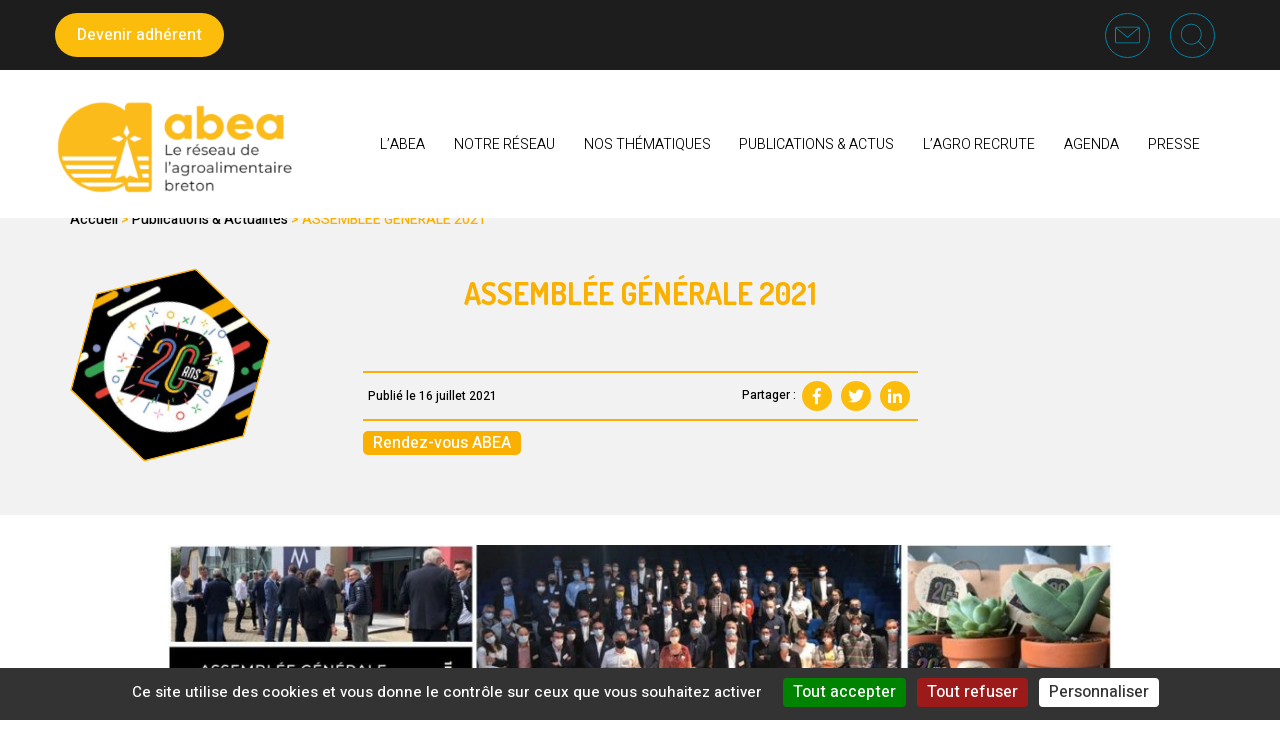

--- FILE ---
content_type: text/html; charset=UTF-8
request_url: https://www.abea.bzh/assemblee-generale-2021/
body_size: 25189
content:

<!doctype html>
<html lang="fr" class="no-js">
	<head>
		<title>ASSEMBLÉE GÉNÉRALE 2021 - ABEA        </title>

		<!-- <link href="//www.google-analytics.com" rel="dns-prefetch"> -->

		<link rel="icon" type="image/png" href="https://www.abea.bzh/voy_content/uploads/2025/04/android-icon-32x32-1.png" sizes="32x32" />
        <link rel="shortcut icon" href="https://www.abea.bzh/voy_content/uploads/2025/04/android-icon-32x32-1.png">
        <link rel="apple-touch-icon" href="https://www.abea.bzh/voy_content/uploads/2025/04/android-icon-32x32-1.png">
		<link rel="apple-touch-icon" sizes="72x72" href="https://www.abea.bzh/voy_content/uploads/2025/04/android-icon-72x72-1.png" />
		<link rel="apple-touch-icon" sizes="144x144" href="https://www.abea.bzh/voy_content/uploads/2025/04/android-icon-144x144-1.png" />
		<meta name="msapplication-TileColor" content="#fbbc0c" />
		<meta name="msapplication-TileImage" content="https://www.abea.bzh/voy_content/uploads/2025/04/android-icon-144x144-1.png" />
		<meta name="theme-color" content="#fbbc0c">

		<meta charset="UTF-8">
		<meta http-equiv="X-UA-Compatible" content="IE=edge,chrome=1">
<script type="text/javascript">
/* <![CDATA[ */
 var gform;gform||(document.addEventListener("gform_main_scripts_loaded",function(){gform.scriptsLoaded=!0}),document.addEventListener("gform/theme/scripts_loaded",function(){gform.themeScriptsLoaded=!0}),window.addEventListener("DOMContentLoaded",function(){gform.domLoaded=!0}),gform={domLoaded:!1,scriptsLoaded:!1,themeScriptsLoaded:!1,isFormEditor:()=>"function"==typeof InitializeEditor,callIfLoaded:function(o){return!(!gform.domLoaded||!gform.scriptsLoaded||!gform.themeScriptsLoaded&&!gform.isFormEditor()||(gform.isFormEditor()&&console.warn("The use of gform.initializeOnLoaded() is deprecated in the form editor context and will be removed in Gravity Forms 3.1."),o(),0))},initializeOnLoaded:function(o){gform.callIfLoaded(o)||(document.addEventListener("gform_main_scripts_loaded",()=>{gform.scriptsLoaded=!0,gform.callIfLoaded(o)}),document.addEventListener("gform/theme/scripts_loaded",()=>{gform.themeScriptsLoaded=!0,gform.callIfLoaded(o)}),window.addEventListener("DOMContentLoaded",()=>{gform.domLoaded=!0,gform.callIfLoaded(o)}))},hooks:{action:{},filter:{}},addAction:function(o,r,e,t){gform.addHook("action",o,r,e,t)},addFilter:function(o,r,e,t){gform.addHook("filter",o,r,e,t)},doAction:function(o){gform.doHook("action",o,arguments)},applyFilters:function(o){return gform.doHook("filter",o,arguments)},removeAction:function(o,r){gform.removeHook("action",o,r)},removeFilter:function(o,r,e){gform.removeHook("filter",o,r,e)},addHook:function(o,r,e,t,n){null==gform.hooks[o][r]&&(gform.hooks[o][r]=[]);var d=gform.hooks[o][r];null==n&&(n=r+"_"+d.length),gform.hooks[o][r].push({tag:n,callable:e,priority:t=null==t?10:t})},doHook:function(r,o,e){var t;if(e=Array.prototype.slice.call(e,1),null!=gform.hooks[r][o]&&((o=gform.hooks[r][o]).sort(function(o,r){return o.priority-r.priority}),o.forEach(function(o){"function"!=typeof(t=o.callable)&&(t=window[t]),"action"==r?t.apply(null,e):e[0]=t.apply(null,e)})),"filter"==r)return e[0]},removeHook:function(o,r,t,n){var e;null!=gform.hooks[o][r]&&(e=(e=gform.hooks[o][r]).filter(function(o,r,e){return!!(null!=n&&n!=o.tag||null!=t&&t!=o.priority)}),gform.hooks[o][r]=e)}}); 
/* ]]> */
</script>

		<meta name="viewport" content="width=device-width, initial-scale=1.0">
    <meta name="format-detection" content="telephone=no">

    <script src="https://www.abea.bzh/voy_content/themes/abea_V2/dist/lib/tarteaucitron.js"></script>

    <script type="text/javascript">
    tarteaucitron.init({
      "privacyUrl": "", /* Privacy policy url */
        "bodyPosition": "bottom", /* or top to bring it as first element for accessibility */

        "hashtag": "#tarteaucitron", /* Open the panel with this hashtag */
        "cookieName": "tarteaucitron", /* Cookie name */
  
        "orientation": "bottom", /* Banner position (top - bottom) */
      
        "groupServices": false, /* Group services by category */
        "serviceDefaultState": "wait", /* Default state (true - wait - false) */
                          
        "showAlertSmall": false, /* Show the small banner on bottom right */
        "cookieslist": false, /* Show the cookie list */
                          
        "closePopup": false, /* Show a close X on the banner */

        "showIcon": false, /* Show cookie icon to manage cookies */
        //"iconSrc": "", /* Optionnal: URL or base64 encoded image */
        "iconPosition": "BottomRight", /* BottomRight, BottomLeft, TopRight and TopLeft */

        "adblocker": false, /* Show a Warning if an adblocker is detected */
                          
        "DenyAllCta" : true, /* Show the deny all button */
        "AcceptAllCta" : true, /* Show the accept all button when highPrivacy on */
        "highPrivacy": true, /* HIGHLY RECOMMANDED Disable auto consent */
                          
        "handleBrowserDNTRequest": false, /* If Do Not Track == 1, disallow all */

        "removeCredit": false, /* Remove credit link */
        "moreInfoLink": true, /* Show more info link */

        "useExternalCss": true, /* If false, the tarteaucitron.css file will be loaded */
        "useExternalJs": false, /* If false, the tarteaucitron.js file will be loaded */

        //"cookieDomain": ".my-multisite-domaine.fr", /* Shared cookie for multisite */
                        
        "readmoreLink": "", /* Change the default readmore link */

        "mandatory": true, /* Show a message about mandatory cookies */
        "mandatoryCta": true /* Show the disabled accept button when mandatory on */
    });
    </script>

		<meta name='robots' content='index, follow, max-image-preview:large, max-snippet:-1, max-video-preview:-1' />
	<style>img:is([sizes="auto" i], [sizes^="auto," i]) { contain-intrinsic-size: 3000px 1500px }</style>
	
	<!-- This site is optimized with the Yoast SEO plugin v24.0 - https://yoast.com/wordpress/plugins/seo/ -->
	<meta name="description" content="Merci à toutes et à tous, participants et intervenants, pour cette superbe journée. Les sourires en disaient long !" />
	<link rel="canonical" href="https://www.abea.bzh/assemblee-generale-2021/" />
	<meta property="og:locale" content="fr_FR" />
	<meta property="og:type" content="article" />
	<meta property="og:title" content="ASSEMBLÉE GÉNÉRALE 2021 - ABEA" />
	<meta property="og:description" content="Merci à toutes et à tous, participants et intervenants, pour cette superbe journée. Les sourires en disaient long !" />
	<meta property="og:url" content="https://www.abea.bzh/assemblee-generale-2021/" />
	<meta property="og:site_name" content="ABEA" />
	<meta property="article:published_time" content="2021-07-16T08:00:25+00:00" />
	<meta property="article:modified_time" content="2023-12-07T10:10:43+00:00" />
	<meta property="og:image" content="https://www.abea.bzh/voy_content/uploads/2021/07/ag.jpg" />
	<meta property="og:image:width" content="443" />
	<meta property="og:image:height" content="624" />
	<meta property="og:image:type" content="image/jpeg" />
	<meta name="author" content="admin_abe" />
	<meta name="twitter:card" content="summary_large_image" />
	<meta name="twitter:label1" content="Écrit par" />
	<meta name="twitter:data1" content="admin_abe" />
	<meta name="twitter:label2" content="Durée de lecture estimée" />
	<meta name="twitter:data2" content="2 minutes" />
	<script type="application/ld+json" class="yoast-schema-graph">{"@context":"https://schema.org","@graph":[{"@type":"Article","@id":"https://www.abea.bzh/assemblee-generale-2021/#article","isPartOf":{"@id":"https://www.abea.bzh/assemblee-generale-2021/"},"author":{"name":"admin_abe","@id":"https://www.abea.bzh/#/schema/person/8f8fa35cf15c5d6cebe689693bd44b8a"},"headline":"ASSEMBLÉE GÉNÉRALE 2021","datePublished":"2021-07-16T08:00:25+00:00","dateModified":"2023-12-07T10:10:43+00:00","mainEntityOfPage":{"@id":"https://www.abea.bzh/assemblee-generale-2021/"},"wordCount":354,"publisher":{"@id":"https://www.abea.bzh/#organization"},"image":{"@id":"https://www.abea.bzh/assemblee-generale-2021/#primaryimage"},"thumbnailUrl":"https://www.abea.bzh/voy_content/uploads/2021/07/ag.jpg","keywords":["Rendez-vous ABEA"],"articleSection":["Actualités","Evénement"],"inLanguage":"fr-FR"},{"@type":"WebPage","@id":"https://www.abea.bzh/assemblee-generale-2021/","url":"https://www.abea.bzh/assemblee-generale-2021/","name":"ASSEMBLÉE GÉNÉRALE 2021 - ABEA","isPartOf":{"@id":"https://www.abea.bzh/#website"},"primaryImageOfPage":{"@id":"https://www.abea.bzh/assemblee-generale-2021/#primaryimage"},"image":{"@id":"https://www.abea.bzh/assemblee-generale-2021/#primaryimage"},"thumbnailUrl":"https://www.abea.bzh/voy_content/uploads/2021/07/ag.jpg","datePublished":"2021-07-16T08:00:25+00:00","dateModified":"2023-12-07T10:10:43+00:00","description":"Merci à toutes et à tous, participants et intervenants, pour cette superbe journée. Les sourires en disaient long !","breadcrumb":{"@id":"https://www.abea.bzh/assemblee-generale-2021/#breadcrumb"},"inLanguage":"fr-FR","potentialAction":[{"@type":"ReadAction","target":["https://www.abea.bzh/assemblee-generale-2021/"]}]},{"@type":"ImageObject","inLanguage":"fr-FR","@id":"https://www.abea.bzh/assemblee-generale-2021/#primaryimage","url":"https://www.abea.bzh/voy_content/uploads/2021/07/ag.jpg","contentUrl":"https://www.abea.bzh/voy_content/uploads/2021/07/ag.jpg","width":443,"height":624},{"@type":"BreadcrumbList","@id":"https://www.abea.bzh/assemblee-generale-2021/#breadcrumb","itemListElement":[{"@type":"ListItem","position":1,"name":"Accueil","item":"https://www.abea.bzh/"},{"@type":"ListItem","position":2,"name":"Publications &#038; Actualités","item":"https://www.abea.bzh/publications-actualites/"},{"@type":"ListItem","position":3,"name":"ASSEMBLÉE GÉNÉRALE 2021"}]},{"@type":"WebSite","@id":"https://www.abea.bzh/#website","url":"https://www.abea.bzh/","name":"ABEA","description":"La force du collectif de l&#039;Agroalimentaire en Bretagne","publisher":{"@id":"https://www.abea.bzh/#organization"},"potentialAction":[{"@type":"SearchAction","target":{"@type":"EntryPoint","urlTemplate":"https://www.abea.bzh/?s={search_term_string}"},"query-input":{"@type":"PropertyValueSpecification","valueRequired":true,"valueName":"search_term_string"}}],"inLanguage":"fr-FR"},{"@type":"Organization","@id":"https://www.abea.bzh/#organization","name":"ABEA","url":"https://www.abea.bzh/","logo":{"@type":"ImageObject","inLanguage":"fr-FR","@id":"https://www.abea.bzh/#/schema/logo/image/","url":"https://www.abea.bzh/voy_content/uploads/2025/04/LOGO-ABEA-BRETAGNE_H_quadri-1.png","contentUrl":"https://www.abea.bzh/voy_content/uploads/2025/04/LOGO-ABEA-BRETAGNE_H_quadri-1.png","width":2000,"height":867,"caption":"ABEA"},"image":{"@id":"https://www.abea.bzh/#/schema/logo/image/"}},{"@type":"Person","@id":"https://www.abea.bzh/#/schema/person/8f8fa35cf15c5d6cebe689693bd44b8a","name":"admin_abe","image":{"@type":"ImageObject","inLanguage":"fr-FR","@id":"https://www.abea.bzh/#/schema/person/image/","url":"https://secure.gravatar.com/avatar/5371df74aae21c14f44502eb800d22b5d11693d19cba073472a79984f3e06605?s=96&d=mm&r=g","contentUrl":"https://secure.gravatar.com/avatar/5371df74aae21c14f44502eb800d22b5d11693d19cba073472a79984f3e06605?s=96&d=mm&r=g","caption":"admin_abe"}}]}</script>
	<!-- / Yoast SEO plugin. -->


<link rel='dns-prefetch' href='//www.google.com' />
<link rel='dns-prefetch' href='//use.fontawesome.com' />
<link rel='dns-prefetch' href='//fonts.googleapis.com' />
<script type="text/javascript">
/* <![CDATA[ */
window._wpemojiSettings = {"baseUrl":"https:\/\/s.w.org\/images\/core\/emoji\/16.0.1\/72x72\/","ext":".png","svgUrl":"https:\/\/s.w.org\/images\/core\/emoji\/16.0.1\/svg\/","svgExt":".svg","source":{"concatemoji":"https:\/\/www.abea.bzh\/wp-includes\/js\/wp-emoji-release.min.js?ver=6.8.3"}};
/*! This file is auto-generated */
!function(s,n){var o,i,e;function c(e){try{var t={supportTests:e,timestamp:(new Date).valueOf()};sessionStorage.setItem(o,JSON.stringify(t))}catch(e){}}function p(e,t,n){e.clearRect(0,0,e.canvas.width,e.canvas.height),e.fillText(t,0,0);var t=new Uint32Array(e.getImageData(0,0,e.canvas.width,e.canvas.height).data),a=(e.clearRect(0,0,e.canvas.width,e.canvas.height),e.fillText(n,0,0),new Uint32Array(e.getImageData(0,0,e.canvas.width,e.canvas.height).data));return t.every(function(e,t){return e===a[t]})}function u(e,t){e.clearRect(0,0,e.canvas.width,e.canvas.height),e.fillText(t,0,0);for(var n=e.getImageData(16,16,1,1),a=0;a<n.data.length;a++)if(0!==n.data[a])return!1;return!0}function f(e,t,n,a){switch(t){case"flag":return n(e,"\ud83c\udff3\ufe0f\u200d\u26a7\ufe0f","\ud83c\udff3\ufe0f\u200b\u26a7\ufe0f")?!1:!n(e,"\ud83c\udde8\ud83c\uddf6","\ud83c\udde8\u200b\ud83c\uddf6")&&!n(e,"\ud83c\udff4\udb40\udc67\udb40\udc62\udb40\udc65\udb40\udc6e\udb40\udc67\udb40\udc7f","\ud83c\udff4\u200b\udb40\udc67\u200b\udb40\udc62\u200b\udb40\udc65\u200b\udb40\udc6e\u200b\udb40\udc67\u200b\udb40\udc7f");case"emoji":return!a(e,"\ud83e\udedf")}return!1}function g(e,t,n,a){var r="undefined"!=typeof WorkerGlobalScope&&self instanceof WorkerGlobalScope?new OffscreenCanvas(300,150):s.createElement("canvas"),o=r.getContext("2d",{willReadFrequently:!0}),i=(o.textBaseline="top",o.font="600 32px Arial",{});return e.forEach(function(e){i[e]=t(o,e,n,a)}),i}function t(e){var t=s.createElement("script");t.src=e,t.defer=!0,s.head.appendChild(t)}"undefined"!=typeof Promise&&(o="wpEmojiSettingsSupports",i=["flag","emoji"],n.supports={everything:!0,everythingExceptFlag:!0},e=new Promise(function(e){s.addEventListener("DOMContentLoaded",e,{once:!0})}),new Promise(function(t){var n=function(){try{var e=JSON.parse(sessionStorage.getItem(o));if("object"==typeof e&&"number"==typeof e.timestamp&&(new Date).valueOf()<e.timestamp+604800&&"object"==typeof e.supportTests)return e.supportTests}catch(e){}return null}();if(!n){if("undefined"!=typeof Worker&&"undefined"!=typeof OffscreenCanvas&&"undefined"!=typeof URL&&URL.createObjectURL&&"undefined"!=typeof Blob)try{var e="postMessage("+g.toString()+"("+[JSON.stringify(i),f.toString(),p.toString(),u.toString()].join(",")+"));",a=new Blob([e],{type:"text/javascript"}),r=new Worker(URL.createObjectURL(a),{name:"wpTestEmojiSupports"});return void(r.onmessage=function(e){c(n=e.data),r.terminate(),t(n)})}catch(e){}c(n=g(i,f,p,u))}t(n)}).then(function(e){for(var t in e)n.supports[t]=e[t],n.supports.everything=n.supports.everything&&n.supports[t],"flag"!==t&&(n.supports.everythingExceptFlag=n.supports.everythingExceptFlag&&n.supports[t]);n.supports.everythingExceptFlag=n.supports.everythingExceptFlag&&!n.supports.flag,n.DOMReady=!1,n.readyCallback=function(){n.DOMReady=!0}}).then(function(){return e}).then(function(){var e;n.supports.everything||(n.readyCallback(),(e=n.source||{}).concatemoji?t(e.concatemoji):e.wpemoji&&e.twemoji&&(t(e.twemoji),t(e.wpemoji)))}))}((window,document),window._wpemojiSettings);
/* ]]> */
</script>
<style id='wp-emoji-styles-inline-css' type='text/css'>

	img.wp-smiley, img.emoji {
		display: inline !important;
		border: none !important;
		box-shadow: none !important;
		height: 1em !important;
		width: 1em !important;
		margin: 0 0.07em !important;
		vertical-align: -0.1em !important;
		background: none !important;
		padding: 0 !important;
	}
</style>
<link rel='stylesheet' id='wp-block-library-css' href='https://www.abea.bzh/wp-includes/css/dist/block-library/style.min.css?ver=6.8.3' type='text/css' media='all' />
<style id='classic-theme-styles-inline-css' type='text/css'>
/*! This file is auto-generated */
.wp-block-button__link{color:#fff;background-color:#32373c;border-radius:9999px;box-shadow:none;text-decoration:none;padding:calc(.667em + 2px) calc(1.333em + 2px);font-size:1.125em}.wp-block-file__button{background:#32373c;color:#fff;text-decoration:none}
</style>
<style id='global-styles-inline-css' type='text/css'>
:root{--wp--preset--aspect-ratio--square: 1;--wp--preset--aspect-ratio--4-3: 4/3;--wp--preset--aspect-ratio--3-4: 3/4;--wp--preset--aspect-ratio--3-2: 3/2;--wp--preset--aspect-ratio--2-3: 2/3;--wp--preset--aspect-ratio--16-9: 16/9;--wp--preset--aspect-ratio--9-16: 9/16;--wp--preset--color--black: #000000;--wp--preset--color--cyan-bluish-gray: #abb8c3;--wp--preset--color--white: #ffffff;--wp--preset--color--pale-pink: #f78da7;--wp--preset--color--vivid-red: #cf2e2e;--wp--preset--color--luminous-vivid-orange: #ff6900;--wp--preset--color--luminous-vivid-amber: #fcb900;--wp--preset--color--light-green-cyan: #7bdcb5;--wp--preset--color--vivid-green-cyan: #00d084;--wp--preset--color--pale-cyan-blue: #8ed1fc;--wp--preset--color--vivid-cyan-blue: #0693e3;--wp--preset--color--vivid-purple: #9b51e0;--wp--preset--gradient--vivid-cyan-blue-to-vivid-purple: linear-gradient(135deg,rgba(6,147,227,1) 0%,rgb(155,81,224) 100%);--wp--preset--gradient--light-green-cyan-to-vivid-green-cyan: linear-gradient(135deg,rgb(122,220,180) 0%,rgb(0,208,130) 100%);--wp--preset--gradient--luminous-vivid-amber-to-luminous-vivid-orange: linear-gradient(135deg,rgba(252,185,0,1) 0%,rgba(255,105,0,1) 100%);--wp--preset--gradient--luminous-vivid-orange-to-vivid-red: linear-gradient(135deg,rgba(255,105,0,1) 0%,rgb(207,46,46) 100%);--wp--preset--gradient--very-light-gray-to-cyan-bluish-gray: linear-gradient(135deg,rgb(238,238,238) 0%,rgb(169,184,195) 100%);--wp--preset--gradient--cool-to-warm-spectrum: linear-gradient(135deg,rgb(74,234,220) 0%,rgb(151,120,209) 20%,rgb(207,42,186) 40%,rgb(238,44,130) 60%,rgb(251,105,98) 80%,rgb(254,248,76) 100%);--wp--preset--gradient--blush-light-purple: linear-gradient(135deg,rgb(255,206,236) 0%,rgb(152,150,240) 100%);--wp--preset--gradient--blush-bordeaux: linear-gradient(135deg,rgb(254,205,165) 0%,rgb(254,45,45) 50%,rgb(107,0,62) 100%);--wp--preset--gradient--luminous-dusk: linear-gradient(135deg,rgb(255,203,112) 0%,rgb(199,81,192) 50%,rgb(65,88,208) 100%);--wp--preset--gradient--pale-ocean: linear-gradient(135deg,rgb(255,245,203) 0%,rgb(182,227,212) 50%,rgb(51,167,181) 100%);--wp--preset--gradient--electric-grass: linear-gradient(135deg,rgb(202,248,128) 0%,rgb(113,206,126) 100%);--wp--preset--gradient--midnight: linear-gradient(135deg,rgb(2,3,129) 0%,rgb(40,116,252) 100%);--wp--preset--font-size--small: 13px;--wp--preset--font-size--medium: 20px;--wp--preset--font-size--large: 36px;--wp--preset--font-size--x-large: 42px;--wp--preset--spacing--20: 0.44rem;--wp--preset--spacing--30: 0.67rem;--wp--preset--spacing--40: 1rem;--wp--preset--spacing--50: 1.5rem;--wp--preset--spacing--60: 2.25rem;--wp--preset--spacing--70: 3.38rem;--wp--preset--spacing--80: 5.06rem;--wp--preset--shadow--natural: 6px 6px 9px rgba(0, 0, 0, 0.2);--wp--preset--shadow--deep: 12px 12px 50px rgba(0, 0, 0, 0.4);--wp--preset--shadow--sharp: 6px 6px 0px rgba(0, 0, 0, 0.2);--wp--preset--shadow--outlined: 6px 6px 0px -3px rgba(255, 255, 255, 1), 6px 6px rgba(0, 0, 0, 1);--wp--preset--shadow--crisp: 6px 6px 0px rgba(0, 0, 0, 1);}:where(.is-layout-flex){gap: 0.5em;}:where(.is-layout-grid){gap: 0.5em;}body .is-layout-flex{display: flex;}.is-layout-flex{flex-wrap: wrap;align-items: center;}.is-layout-flex > :is(*, div){margin: 0;}body .is-layout-grid{display: grid;}.is-layout-grid > :is(*, div){margin: 0;}:where(.wp-block-columns.is-layout-flex){gap: 2em;}:where(.wp-block-columns.is-layout-grid){gap: 2em;}:where(.wp-block-post-template.is-layout-flex){gap: 1.25em;}:where(.wp-block-post-template.is-layout-grid){gap: 1.25em;}.has-black-color{color: var(--wp--preset--color--black) !important;}.has-cyan-bluish-gray-color{color: var(--wp--preset--color--cyan-bluish-gray) !important;}.has-white-color{color: var(--wp--preset--color--white) !important;}.has-pale-pink-color{color: var(--wp--preset--color--pale-pink) !important;}.has-vivid-red-color{color: var(--wp--preset--color--vivid-red) !important;}.has-luminous-vivid-orange-color{color: var(--wp--preset--color--luminous-vivid-orange) !important;}.has-luminous-vivid-amber-color{color: var(--wp--preset--color--luminous-vivid-amber) !important;}.has-light-green-cyan-color{color: var(--wp--preset--color--light-green-cyan) !important;}.has-vivid-green-cyan-color{color: var(--wp--preset--color--vivid-green-cyan) !important;}.has-pale-cyan-blue-color{color: var(--wp--preset--color--pale-cyan-blue) !important;}.has-vivid-cyan-blue-color{color: var(--wp--preset--color--vivid-cyan-blue) !important;}.has-vivid-purple-color{color: var(--wp--preset--color--vivid-purple) !important;}.has-black-background-color{background-color: var(--wp--preset--color--black) !important;}.has-cyan-bluish-gray-background-color{background-color: var(--wp--preset--color--cyan-bluish-gray) !important;}.has-white-background-color{background-color: var(--wp--preset--color--white) !important;}.has-pale-pink-background-color{background-color: var(--wp--preset--color--pale-pink) !important;}.has-vivid-red-background-color{background-color: var(--wp--preset--color--vivid-red) !important;}.has-luminous-vivid-orange-background-color{background-color: var(--wp--preset--color--luminous-vivid-orange) !important;}.has-luminous-vivid-amber-background-color{background-color: var(--wp--preset--color--luminous-vivid-amber) !important;}.has-light-green-cyan-background-color{background-color: var(--wp--preset--color--light-green-cyan) !important;}.has-vivid-green-cyan-background-color{background-color: var(--wp--preset--color--vivid-green-cyan) !important;}.has-pale-cyan-blue-background-color{background-color: var(--wp--preset--color--pale-cyan-blue) !important;}.has-vivid-cyan-blue-background-color{background-color: var(--wp--preset--color--vivid-cyan-blue) !important;}.has-vivid-purple-background-color{background-color: var(--wp--preset--color--vivid-purple) !important;}.has-black-border-color{border-color: var(--wp--preset--color--black) !important;}.has-cyan-bluish-gray-border-color{border-color: var(--wp--preset--color--cyan-bluish-gray) !important;}.has-white-border-color{border-color: var(--wp--preset--color--white) !important;}.has-pale-pink-border-color{border-color: var(--wp--preset--color--pale-pink) !important;}.has-vivid-red-border-color{border-color: var(--wp--preset--color--vivid-red) !important;}.has-luminous-vivid-orange-border-color{border-color: var(--wp--preset--color--luminous-vivid-orange) !important;}.has-luminous-vivid-amber-border-color{border-color: var(--wp--preset--color--luminous-vivid-amber) !important;}.has-light-green-cyan-border-color{border-color: var(--wp--preset--color--light-green-cyan) !important;}.has-vivid-green-cyan-border-color{border-color: var(--wp--preset--color--vivid-green-cyan) !important;}.has-pale-cyan-blue-border-color{border-color: var(--wp--preset--color--pale-cyan-blue) !important;}.has-vivid-cyan-blue-border-color{border-color: var(--wp--preset--color--vivid-cyan-blue) !important;}.has-vivid-purple-border-color{border-color: var(--wp--preset--color--vivid-purple) !important;}.has-vivid-cyan-blue-to-vivid-purple-gradient-background{background: var(--wp--preset--gradient--vivid-cyan-blue-to-vivid-purple) !important;}.has-light-green-cyan-to-vivid-green-cyan-gradient-background{background: var(--wp--preset--gradient--light-green-cyan-to-vivid-green-cyan) !important;}.has-luminous-vivid-amber-to-luminous-vivid-orange-gradient-background{background: var(--wp--preset--gradient--luminous-vivid-amber-to-luminous-vivid-orange) !important;}.has-luminous-vivid-orange-to-vivid-red-gradient-background{background: var(--wp--preset--gradient--luminous-vivid-orange-to-vivid-red) !important;}.has-very-light-gray-to-cyan-bluish-gray-gradient-background{background: var(--wp--preset--gradient--very-light-gray-to-cyan-bluish-gray) !important;}.has-cool-to-warm-spectrum-gradient-background{background: var(--wp--preset--gradient--cool-to-warm-spectrum) !important;}.has-blush-light-purple-gradient-background{background: var(--wp--preset--gradient--blush-light-purple) !important;}.has-blush-bordeaux-gradient-background{background: var(--wp--preset--gradient--blush-bordeaux) !important;}.has-luminous-dusk-gradient-background{background: var(--wp--preset--gradient--luminous-dusk) !important;}.has-pale-ocean-gradient-background{background: var(--wp--preset--gradient--pale-ocean) !important;}.has-electric-grass-gradient-background{background: var(--wp--preset--gradient--electric-grass) !important;}.has-midnight-gradient-background{background: var(--wp--preset--gradient--midnight) !important;}.has-small-font-size{font-size: var(--wp--preset--font-size--small) !important;}.has-medium-font-size{font-size: var(--wp--preset--font-size--medium) !important;}.has-large-font-size{font-size: var(--wp--preset--font-size--large) !important;}.has-x-large-font-size{font-size: var(--wp--preset--font-size--x-large) !important;}
:where(.wp-block-post-template.is-layout-flex){gap: 1.25em;}:where(.wp-block-post-template.is-layout-grid){gap: 1.25em;}
:where(.wp-block-columns.is-layout-flex){gap: 2em;}:where(.wp-block-columns.is-layout-grid){gap: 2em;}
:root :where(.wp-block-pullquote){font-size: 1.5em;line-height: 1.6;}
</style>
<link rel='stylesheet' id='events-manager-css' href='https://www.abea.bzh/voy_content/plugins/events-manager/includes/css/events-manager.min.css?ver=6.6.3' type='text/css' media='all' />
<style id='events-manager-inline-css' type='text/css'>
body .em { --font-family : inherit; --font-weight : inherit; --font-size : 1em; --line-height : inherit; }
</style>
<link rel='stylesheet' id='osm-map-css-css' href='https://www.abea.bzh/voy_content/plugins/osm/css/osm_map.css?ver=6.8.3' type='text/css' media='all' />
<link rel='stylesheet' id='osm-ol3-css-css' href='https://www.abea.bzh/voy_content/plugins/osm/js/OL/7.1.0/ol.css?ver=6.8.3' type='text/css' media='all' />
<link rel='stylesheet' id='osm-ol3-ext-css-css' href='https://www.abea.bzh/voy_content/plugins/osm/css/osm_map_v3.css?ver=6.8.3' type='text/css' media='all' />
<link rel='stylesheet' id='voycore_front_css-css' href='https://www.abea.bzh/voy_content/plugins/voyelle-core/dist/main.css?ver=2.8.0' type='text/css' media='all' />
<link rel='stylesheet' id='wise-chat-libs-css' href='https://www.abea.bzh/voy_content/plugins/wise-chat/assets/css/wise-chat-libs.min.css?ver=3.3.1' type='text/css' media='all' />
<link rel='stylesheet' id='wise-chat-core-css' href='https://www.abea.bzh/voy_content/plugins/wise-chat/assets/css/wise-chat.min.css?ver=3.3.1' type='text/css' media='all' />
<link rel='stylesheet' id='fancybox-css' href='https://www.abea.bzh/voy_content/plugins/easy-fancybox/fancybox/1.5.4/jquery.fancybox.min.css?ver=6.8.3' type='text/css' media='screen' />
<link rel='stylesheet' id='wp-pagenavi-css' href='https://www.abea.bzh/voy_content/plugins/wp-pagenavi/pagenavi-css.css?ver=2.70' type='text/css' media='all' />
<link rel='stylesheet' id='fontawesome-css' href='https://use.fontawesome.com/releases/v5.0.8/css/all.css?ver=1.0.3' type='text/css' media='all' />
<link rel='stylesheet' id='googlefonts-css' href='https://fonts.googleapis.com/css?family=Dosis%3A500%2C700%7CHeebo%3A300%2C500%2C700&#038;ver=1.0.3' type='text/css' media='all' />
<link rel='stylesheet' id='voyelle_css-css' href='https://www.abea.bzh/voy_content/themes/abea_V2/dist/main.min.css?ver=1.0.3' type='text/css' media='all' />
<link rel='stylesheet' id='override-css' href='https://www.abea.bzh/voy_content/themes/abea_V2/dist/override.min.css?ver=1.0.3' type='text/css' media='all' />
<script type="text/javascript" src="https://www.abea.bzh/wp-includes/js/jquery/jquery.min.js?ver=3.7.1" id="jquery-core-js"></script>
<script type="text/javascript" src="https://www.abea.bzh/wp-includes/js/jquery/jquery-migrate.min.js?ver=3.4.1" id="jquery-migrate-js"></script>
<script type="text/javascript" src="https://www.abea.bzh/wp-includes/js/jquery/ui/core.min.js?ver=1.13.3" id="jquery-ui-core-js"></script>
<script type="text/javascript" src="https://www.abea.bzh/wp-includes/js/jquery/ui/mouse.min.js?ver=1.13.3" id="jquery-ui-mouse-js"></script>
<script type="text/javascript" src="https://www.abea.bzh/wp-includes/js/jquery/ui/sortable.min.js?ver=1.13.3" id="jquery-ui-sortable-js"></script>
<script type="text/javascript" src="https://www.abea.bzh/wp-includes/js/jquery/ui/datepicker.min.js?ver=1.13.3" id="jquery-ui-datepicker-js"></script>
<script type="text/javascript" id="jquery-ui-datepicker-js-after">
/* <![CDATA[ */
jQuery(function(jQuery){jQuery.datepicker.setDefaults({"closeText":"Fermer","currentText":"Aujourd\u2019hui","monthNames":["janvier","f\u00e9vrier","mars","avril","mai","juin","juillet","ao\u00fbt","septembre","octobre","novembre","d\u00e9cembre"],"monthNamesShort":["Jan","F\u00e9v","Mar","Avr","Mai","Juin","Juil","Ao\u00fbt","Sep","Oct","Nov","D\u00e9c"],"nextText":"Suivant","prevText":"Pr\u00e9c\u00e9dent","dayNames":["dimanche","lundi","mardi","mercredi","jeudi","vendredi","samedi"],"dayNamesShort":["dim","lun","mar","mer","jeu","ven","sam"],"dayNamesMin":["D","L","M","M","J","V","S"],"dateFormat":"MM d, yy","firstDay":1,"isRTL":false});});
/* ]]> */
</script>
<script type="text/javascript" src="https://www.abea.bzh/wp-includes/js/jquery/ui/resizable.min.js?ver=1.13.3" id="jquery-ui-resizable-js"></script>
<script type="text/javascript" src="https://www.abea.bzh/wp-includes/js/jquery/ui/draggable.min.js?ver=1.13.3" id="jquery-ui-draggable-js"></script>
<script type="text/javascript" src="https://www.abea.bzh/wp-includes/js/jquery/ui/controlgroup.min.js?ver=1.13.3" id="jquery-ui-controlgroup-js"></script>
<script type="text/javascript" src="https://www.abea.bzh/wp-includes/js/jquery/ui/checkboxradio.min.js?ver=1.13.3" id="jquery-ui-checkboxradio-js"></script>
<script type="text/javascript" src="https://www.abea.bzh/wp-includes/js/jquery/ui/button.min.js?ver=1.13.3" id="jquery-ui-button-js"></script>
<script type="text/javascript" src="https://www.abea.bzh/wp-includes/js/jquery/ui/dialog.min.js?ver=1.13.3" id="jquery-ui-dialog-js"></script>
<script type="text/javascript" id="events-manager-js-extra">
/* <![CDATA[ */
var EM = {"ajaxurl":"https:\/\/www.abea.bzh\/wp-admin\/admin-ajax.php","locationajaxurl":"https:\/\/www.abea.bzh\/wp-admin\/admin-ajax.php?action=locations_search","firstDay":"1","locale":"fr","dateFormat":"yy-mm-dd","ui_css":"https:\/\/www.abea.bzh\/voy_content\/plugins\/events-manager\/includes\/css\/jquery-ui\/build.min.css","show24hours":"1","is_ssl":"1","autocomplete_limit":"10","calendar":{"breakpoints":{"small":560,"medium":908,"large":false}},"phone":"","datepicker":{"format":"d\/m\/Y","locale":"fr"},"search":{"breakpoints":{"small":650,"medium":850,"full":false}},"url":"https:\/\/www.abea.bzh\/voy_content\/plugins\/events-manager","google_maps_api":"AIzaSyB473hExpBuVLjz-rQFxZddNbk0HUSdKsQ","bookingInProgress":"Veuillez patienter pendant que la r\u00e9servation est soumise.","tickets_save":"Enregistrer le billet","bookingajaxurl":"https:\/\/www.abea.bzh\/wp-admin\/admin-ajax.php","bookings_export_save":"Exporter les r\u00e9servations","bookings_settings_save":"Enregistrer","booking_delete":"Confirmez-vous vouloir le supprimer\u00a0?","booking_offset":"30","bookings":{"submit_button":{"text":{"default":"Valider","free":"Valider","payment":"Valider","processing":"Processing ..."}},"update_listener":""},"bb_full":"Complet","bb_book":"Vous inscrire maintenant","bb_booking":"Inscription en cours...","bb_booked":"Inscription termin\u00e9e","bb_error":"Erreur. R\u00e9essayer\u00a0?","bb_cancel":"Annuler","bb_canceling":"Annulation en cours...","bb_cancelled":"Annul\u00e9e","bb_cancel_error":"Erreur. R\u00e9essayer\u00a0?","txt_search":"Recherche","txt_searching":"Recherche en cours\u2026","txt_loading":"Chargement en cours\u2026"};
/* ]]> */
</script>
<script type="text/javascript" src="https://www.abea.bzh/voy_content/plugins/events-manager/includes/js/events-manager.js?ver=6.6.3" id="events-manager-js"></script>
<script type="text/javascript" src="https://www.abea.bzh/voy_content/plugins/events-manager/includes/external/flatpickr/l10n/fr.js?ver=6.6.3" id="em-flatpickr-localization-js"></script>
<script type="text/javascript" src="https://www.abea.bzh/voy_content/plugins/osm/js/OL/2.13.1/OpenLayers.js?ver=6.8.3" id="osm-ol-library-js"></script>
<script type="text/javascript" src="https://www.abea.bzh/voy_content/plugins/osm/js/OSM/openlayers/OpenStreetMap.js?ver=6.8.3" id="osm-osm-library-js"></script>
<script type="text/javascript" src="https://www.abea.bzh/voy_content/plugins/osm/js/OSeaM/harbours.js?ver=6.8.3" id="osm-harbours-library-js"></script>
<script type="text/javascript" src="https://www.abea.bzh/voy_content/plugins/osm/js/OSeaM/map_utils.js?ver=6.8.3" id="osm-map-utils-library-js"></script>
<script type="text/javascript" src="https://www.abea.bzh/voy_content/plugins/osm/js/OSeaM/utilities.js?ver=6.8.3" id="osm-utilities-library-js"></script>
<script type="text/javascript" src="https://www.abea.bzh/voy_content/plugins/osm/js/osm-plugin-lib.js?ver=6.8.3" id="OsmScript-js"></script>
<script type="text/javascript" src="https://www.abea.bzh/voy_content/plugins/osm/js/polyfill/v2/polyfill.min.js?features=requestAnimationFrame%2CElement.prototype.classList%2CURL&amp;ver=6.8.3" id="osm-polyfill-js"></script>
<script type="text/javascript" src="https://www.abea.bzh/voy_content/plugins/osm/js/OL/7.1.0/ol.js?ver=6.8.3" id="osm-ol3-library-js"></script>
<script type="text/javascript" src="https://www.abea.bzh/voy_content/plugins/osm/js/osm-v3-plugin-lib.js?ver=6.8.3" id="osm-ol3-ext-library-js"></script>
<script type="text/javascript" src="https://www.abea.bzh/voy_content/plugins/osm/js/osm-metabox-events.js?ver=6.8.3" id="osm-ol3-metabox-events-js"></script>
<script type="text/javascript" src="https://www.abea.bzh/voy_content/plugins/osm/js/osm-startup-lib.js?ver=6.8.3" id="osm-map-startup-js"></script>
<script type="text/javascript"> 

/**  all layers have to be in this global array - in further process each map will have something like vectorM[map_ol3js_n][layer_n] */
var vectorM = [[]];


/** put translations from PHP/mo to JavaScript */
var translations = [];

/** global GET-Parameters */
var HTTP_GET_VARS = [];

</script><!-- OSM plugin V6.1.6: did not add geo meta tags. --> 
<style type="text/css">.recentcomments a{display:inline !important;padding:0 !important;margin:0 !important;}</style><noscript><style>.lazyload[data-src]{display:none !important;}</style></noscript><style>.lazyload{background-image:none !important;}.lazyload:before{background-image:none !important;}</style><style>.wp-block-gallery.is-cropped .blocks-gallery-item picture{height:100%;width:100%;}</style>		<link rel="stylesheet" href="https://www.abea.bzh/voy_content/themes/abea_V2/temp.css">

	</head>

	<body class="wp-singular post-template-default single single-post postid-21861 single-format-standard wp-theme-abea_V2">

		<!-- Header -->
		<header>

		    <div class="header--top">
		        <div class="container">
		            <div class="row justify-content-between align-items-center">
                    <a href="/devenir-adherent/" class="bt bt--tertiary bt--hide nav__bt">Devenir adhérent</a>
                    <div class="buttons buttons--desktop">
                        <!-- Bouton Contact -->
                        <a href="/contact/" class="bt-contact"><img src="[data-uri]" alt="contact" data-src="https://www.abea.bzh/voy_content/themes/abea_V2/img/enveloppe.svg" decoding="async" class="lazyload"><noscript><img src="https://www.abea.bzh/voy_content/themes/abea_V2/img/enveloppe.svg" alt="contact" data-eio="l"></noscript></a>
                        <!-- Bouton Recherche -->
                        <button role="button" id="loupe" class="bt-search toggle-search" title="Afficher la recherche"><img src="[data-uri]" alt="rechercher" data-src="https://www.abea.bzh/voy_content/themes/abea_V2/img/loupe.svg" decoding="async" class="lazyload"><noscript><img src="https://www.abea.bzh/voy_content/themes/abea_V2/img/loupe.svg" alt="rechercher" data-eio="l"></noscript>Recherche</button>
                        </div>
		            </div>

		        </div>
		    </div>

		    <div class="header--main">
		        <div class="container">
		            <div class="row align-items-center justify-content-between">

		                <!-- Logo -->
		                <a href="https://www.abea.bzh" class="col-auto logo-header">
							<picture><source   type="image/webp" data-srcset="https://www.abea.bzh/voy_content/uploads/2025/04/logo_abea-300x130.png.webp"><img src="[data-uri]" alt="ABEA" data-eio="p" data-src="https://www.abea.bzh/voy_content/uploads/2025/04/logo_abea-300x130.png" decoding="async" class="lazyload" data-eio-rwidth="300" data-eio-rheight="130"></picture><noscript><img src="https://www.abea.bzh/voy_content/uploads/2025/04/logo_abea-300x130.png" alt="ABEA" data-eio="l"></noscript>
		                </a>

		                <nav class="col-auto nav__desktop col-lg-10">
                                                                                             
							<ul id="menu-main-menu" class="menu--inline justify-content-between"><li id="menu-item-20778" class="menu-item menu-item-type-custom menu-item-object-custom menu-item-has-children menu-item-20778"><a href="#">L&rsquo;ABEA</a>
<ul/ class="submenu" />
	<li id="menu-item-16830" class="menu-item menu-item-type-post_type menu-item-object-page menu-item-16830"><a href="https://www.abea.bzh/qui-sommes-nous/">Qui sommes-nous ?</a></li>
	<li id="menu-item-19064" class="menu-item menu-item-type-post_type menu-item-object-page menu-item-19064"><a href="https://www.abea.bzh/qui-sommes-nous/conseil-dadministrationabea/">La gouvernance</a></li>
	<li id="menu-item-20810" class="menu-item menu-item-type-post_type menu-item-object-page menu-item-20810"><a href="https://www.abea.bzh/qui-sommes-nous/lequipe-4/">L’équipe</a></li>
	<li id="menu-item-24911" class="menu-item menu-item-type-post_type menu-item-object-page menu-item-24911"><a href="https://www.abea.bzh/le-secteur-agroalimentaire-breton/">Le secteur agroalimentaire breton</a></li>
</ul>
</li>
<li id="menu-item-17535" class="menu-item menu-item-type-post_type menu-item-object-page menu-item-has-children menu-item-17535"><a href="https://www.abea.bzh/notre-reseau/entreprises-adherentes/">Notre réseau</a>
<ul/ class="submenu" />
	<li id="menu-item-19023" class="menu-item menu-item-type-post_type menu-item-object-page menu-item-19023"><a href="https://www.abea.bzh/notre-reseau/les-avantages-du-reseau/">Les avantages du réseau</a></li>
	<li id="menu-item-17498" class="menu-item menu-item-type-post_type menu-item-object-page menu-item-17498"><a href="https://www.abea.bzh/notre-reseau/entreprises-adherentes/">Entreprises adhérentes</a></li>
	<li id="menu-item-17497" class="menu-item menu-item-type-post_type menu-item-object-page menu-item-17497"><a href="https://www.abea.bzh/notre-reseau/membres-partenaires/">Membres partenaires</a></li>
	<li id="menu-item-17496" class="menu-item menu-item-type-post_type menu-item-object-page menu-item-17496"><a href="https://www.abea.bzh/notre-reseau/organismes-partenaires/">Organismes partenaires</a></li>
</ul>
</li>
<li id="menu-item-16824" class="menu-item menu-item-type-post_type menu-item-object-page menu-item-has-children menu-item-16824"><a href="https://www.abea.bzh/services-thematiques/">Nos thématiques</a>
<ul/ class="submenu" />
	<li id="menu-item-21062" class="menu-item menu-item-type-post_type menu-item-object-page menu-item-21062"><a href="https://www.abea.bzh/services-thematiques/nos-commissions/environnement-rse/">ENVIRONNEMENT</a></li>
	<li id="menu-item-21078" class="menu-item menu-item-type-post_type menu-item-object-page menu-item-21078"><a href="https://www.abea.bzh/services-thematiques/nos-commissions/rh-dialogue-social/">RH &#038; DIALOGUE SOCIAL</a></li>
	<li id="menu-item-21113" class="menu-item menu-item-type-post_type menu-item-object-page menu-item-21113"><a href="https://www.abea.bzh/services-thematiques/nos-commissions/attractivite-emploi/">ATTRACTIVITE &#038; EMPLOI</a></li>
	<li id="menu-item-21154" class="menu-item menu-item-type-post_type menu-item-object-page menu-item-21154"><a href="https://www.abea.bzh/services-thematiques/nos-commissions/performance-industrielle-et-economie/">PERFORMANCE INDUSTRIELLE</a></li>
	<li id="menu-item-21555" class="menu-item menu-item-type-post_type menu-item-object-page menu-item-21555"><a href="https://www.abea.bzh/services-thematiques/nos-commissions/veille-observation-du-secteur/">VEILLE &#038; OBSERVATION DU SECTEUR</a></li>
</ul>
</li>
<li id="menu-item-22549" class="menu-item menu-item-type-post_type menu-item-object-page current_page_parent menu-item-22549"><a href="https://www.abea.bzh/publications-actualites/">Publications &#038; Actus</a></li>
<li id="menu-item-22541" class="menu-item menu-item-type-post_type menu-item-object-page menu-item-22541"><a href="https://www.abea.bzh/lagrorecrute/">L’AGRO RECRUTE</a></li>
<li id="menu-item-16827" class="menu-item menu-item-type-post_type menu-item-object-page menu-item-16827"><a href="https://www.abea.bzh/agenda/">Agenda</a></li>
<li id="menu-item-22548" class="menu-item menu-item-type-post_type menu-item-object-page menu-item-22548"><a href="https://www.abea.bzh/communiques-de-presse/">PRESSE</a></li>
</ul>                        </nav>

                        <div class="buttons buttons--mobile">
                        <!-- Bouton Contact -->
                        <a href="https://www.abea.bzh/contact/" class="bt-contact"><img src="[data-uri]" alt="contact" data-src="https://www.abea.bzh/voy_content/themes/abea_V2/img/enveloppe.svg" decoding="async" class="lazyload"><noscript><img src="https://www.abea.bzh/voy_content/themes/abea_V2/img/enveloppe.svg" alt="contact" data-eio="l"></noscript></a>
                        <!-- Bouton Recherche -->
                        <button role="button" id="loupe" class="bt-search toggle-search" title="Afficher la recherche"><img src="[data-uri]" alt="rechercher" data-src="https://www.abea.bzh/voy_content/themes/abea_V2/img/loupe.svg" decoding="async" class="lazyload"><noscript><img src="https://www.abea.bzh/voy_content/themes/abea_V2/img/loupe.svg" alt="rechercher" data-eio="l"></noscript>Recherche</button>
                        </div>
		                <!-- Bouton Menu pour mobile -->
		                <button sidebarjs-toggle class="toggle-menu mobile--only"><i class="fas fa-bars"></i> Menu</button>

		            </div>
		        </div>

		        <!-- Menu mobile -->
		        <div id="slide-out" class="sideNav" sidebarjs>

		            <div class="sideNav__heading">
						<a href="https://www.abea.bzh">
							<picture><source   type="image/webp" data-srcset="https://www.abea.bzh/voy_content/uploads/2025/04/logo_abea-300x130.png.webp"><img src="[data-uri]" alt="ABEA" data-eio="p" data-src="https://www.abea.bzh/voy_content/uploads/2025/04/logo_abea-300x130.png" decoding="async" class="lazyload" data-eio-rwidth="300" data-eio-rheight="130"></picture><noscript><img src="https://www.abea.bzh/voy_content/uploads/2025/04/logo_abea-300x130.png" alt="ABEA" data-eio="l"></noscript>
		                </a>
		            </div>

		            <nav>
                        <ul id="menu-main-menu-1" class="sidenav"><li class="menu-item menu-item-type-custom menu-item-object-custom menu-item-has-children dropdown menu-item-20778"><a href="#"><span>L&rsquo;ABEA</span></a>
<ul/ class="submenu" />
	<li class="menu-item menu-item-type-post_type menu-item-object-page menu-item-16830"><a href="https://www.abea.bzh/qui-sommes-nous/"><span>Qui sommes-nous ?</span></a></li>
	<li class="menu-item menu-item-type-post_type menu-item-object-page menu-item-19064"><a href="https://www.abea.bzh/qui-sommes-nous/conseil-dadministrationabea/"><span>La gouvernance</span></a></li>
	<li class="menu-item menu-item-type-post_type menu-item-object-page menu-item-20810"><a href="https://www.abea.bzh/qui-sommes-nous/lequipe-4/"><span>L’équipe</span></a></li>
	<li class="menu-item menu-item-type-post_type menu-item-object-page menu-item-24911"><a href="https://www.abea.bzh/le-secteur-agroalimentaire-breton/"><span>Le secteur agroalimentaire breton</span></a></li>
</ul>
</li>
<li class="menu-item menu-item-type-post_type menu-item-object-page menu-item-has-children dropdown menu-item-17535"><a href="https://www.abea.bzh/notre-reseau/entreprises-adherentes/"><span>Notre réseau</span></a>
<ul/ class="submenu" />
	<li class="menu-item menu-item-type-post_type menu-item-object-page menu-item-19023"><a href="https://www.abea.bzh/notre-reseau/les-avantages-du-reseau/"><span>Les avantages du réseau</span></a></li>
	<li class="menu-item menu-item-type-post_type menu-item-object-page menu-item-17498"><a href="https://www.abea.bzh/notre-reseau/entreprises-adherentes/"><span>Entreprises adhérentes</span></a></li>
	<li class="menu-item menu-item-type-post_type menu-item-object-page menu-item-17497"><a href="https://www.abea.bzh/notre-reseau/membres-partenaires/"><span>Membres partenaires</span></a></li>
	<li class="menu-item menu-item-type-post_type menu-item-object-page menu-item-17496"><a href="https://www.abea.bzh/notre-reseau/organismes-partenaires/"><span>Organismes partenaires</span></a></li>
</ul>
</li>
<li class="menu-item menu-item-type-post_type menu-item-object-page menu-item-has-children dropdown menu-item-16824"><a href="https://www.abea.bzh/services-thematiques/"><span>Nos thématiques</span></a>
<ul/ class="submenu" />
	<li class="menu-item menu-item-type-post_type menu-item-object-page menu-item-21062"><a href="https://www.abea.bzh/services-thematiques/nos-commissions/environnement-rse/"><span>ENVIRONNEMENT</span></a></li>
	<li class="menu-item menu-item-type-post_type menu-item-object-page menu-item-21078"><a href="https://www.abea.bzh/services-thematiques/nos-commissions/rh-dialogue-social/"><span>RH &#038; DIALOGUE SOCIAL</span></a></li>
	<li class="menu-item menu-item-type-post_type menu-item-object-page menu-item-21113"><a href="https://www.abea.bzh/services-thematiques/nos-commissions/attractivite-emploi/"><span>ATTRACTIVITE &#038; EMPLOI</span></a></li>
	<li class="menu-item menu-item-type-post_type menu-item-object-page menu-item-21154"><a href="https://www.abea.bzh/services-thematiques/nos-commissions/performance-industrielle-et-economie/"><span>PERFORMANCE INDUSTRIELLE</span></a></li>
	<li class="menu-item menu-item-type-post_type menu-item-object-page menu-item-21555"><a href="https://www.abea.bzh/services-thematiques/nos-commissions/veille-observation-du-secteur/"><span>VEILLE &#038; OBSERVATION DU SECTEUR</span></a></li>
</ul>
</li>
<li class="menu-item menu-item-type-post_type menu-item-object-page current_page_parent menu-item-22549"><a href="https://www.abea.bzh/publications-actualites/"><span>Publications &#038; Actus</span></a></li>
<li class="menu-item menu-item-type-post_type menu-item-object-page menu-item-22541"><a href="https://www.abea.bzh/lagrorecrute/"><span>L’AGRO RECRUTE</span></a></li>
<li class="menu-item menu-item-type-post_type menu-item-object-page menu-item-16827"><a href="https://www.abea.bzh/agenda/"><span>Agenda</span></a></li>
<li class="menu-item menu-item-type-post_type menu-item-object-page menu-item-22548"><a href="https://www.abea.bzh/communiques-de-presse/"><span>PRESSE</span></a></li>
</ul>                        <a href="https://www.abea.bzh/devenir-adherent/" class="bt bt--tertiary bt--mobile">Devenir adhérent</a>
		            </nav>
                    
		        </div>

                <div class="header__search">
                    <form class="search" id="search" method="get" action="https://www.abea.bzh" role="search">
    <label for="s">Recherche</label>
    <input type="search" name="s" placeholder="Recherche">
    <button class="bt" type="submit" role="button">Ok</button>
</form>                </div>

		    </div>
		</header>
		<!-- /Header -->
<main>

		
<section
        class=" heading page__heading "

    
    >

    <div class="black-filter"></div>

    <!-- Breadcrumb -->
<section class="breadcrumb">
    <div class="container">
        <p><span><span><a href="https://www.abea.bzh/">Accueil</a></span> &gt; <span><a href="https://www.abea.bzh/publications-actualites/">Publications &#038; Actualités</a></span> &gt; <span class="breadcrumb_last" aria-current="page">ASSEMBLÉE GÉNÉRALE 2021</span></span></p>    </div>
</section>
<!-- /Breadcrumb -->

    <div class="container">
        <div class="row">
                            <div class="col-md-3 single-thumbnail">
                    <div class="image__wrapper">
                        <div class="image lazyload" style="--i:; background: center/cover "  data-back="[&#34;https:\/\/www.abea.bzh\/voy_content\/uploads\/2021\/07\/ag-392x392.jpg&#34;,&#34;https:\/\/www.abea.bzh\/voy_content\/uploads\/2021\/07\/ag-392x392.jpg&#34;]"></div>
                    </div>
                </div>
                        <div class="heading__content col-md-6">
                <h1 class="js-title">ASSEMBLÉE GÉNÉRALE 2021</h1>
                <div class="heading__text">

                    
                </div>
                                    <div class="post__data">
    <div>
        <p>Publié le 16 juillet 2021</p>
    </div>
    <div class="text-right">
        <div class="socialMediasShare">
    <p>        Partager :
            </p>
    <ul>
        <li>
            <a rel="noopener" target="_blank" href="https://www.facebook.com/sharer/sharer.php?u=https://www.abea.bzh/assemblee-generale-2021/" data-toggle="tooltip" title="Facebook" class="bt bt--rounded  fab fa-facebook-f"></a>
        </li>
        <li>
            <a rel="noopener" target="_blank" href="http://twitter.com/share?url=https://www.abea.bzh/assemblee-generale-2021/" data-toggle="tooltip" title="Twitter" class="bt bt--rounded fab fa-twitter"></a>
        </li>
        <li>
            <a rel="noopener" target="_blank" href="https://www.linkedin.com/shareArticle?mini=true&url=https://www.abea.bzh/assemblee-generale-2021/" data-toggle="tooltip" title="Linkedin" class="bt bt--rounded fab fa-linkedin-in"></a>
        </li>
    </ul>
</div>
    </div>
</div>

    <ul class="post__category">
                
        <li class="category">Rendez-vous ABEA</li>     </ul>

                
                <!--            -->                <!---->
                <!--            -->            </div>
        </div><!-- end row-->
    </div><!-- end container-->

</section>

	<article>
		<div class="container">
			<div class="row justify-content-center">
				<div class="col-lg-10">
					<div class="editorContent">
						
<figure class="wp-block-image size-large"><img decoding="async" width="1024" height="576" src="[data-uri]" alt="" class="wp-image-21856 lazyload"   data-src="https://www.abea.bzh/voy_content/uploads/2021/07/1625237929520-1024x576.jpg" data-srcset="https://www.abea.bzh/voy_content/uploads/2021/07/1625237929520-1024x576.jpg 1024w, https://www.abea.bzh/voy_content/uploads/2021/07/1625237929520-300x169.jpg 300w, https://www.abea.bzh/voy_content/uploads/2021/07/1625237929520-768x432.jpg 768w, https://www.abea.bzh/voy_content/uploads/2021/07/1625237929520-60x34.jpg 60w, https://www.abea.bzh/voy_content/uploads/2021/07/1625237929520-100x56.jpg 100w, https://www.abea.bzh/voy_content/uploads/2021/07/1625237929520-200x113.jpg 200w, https://www.abea.bzh/voy_content/uploads/2021/07/1625237929520.jpg 1280w" data-sizes="auto" data-eio-rwidth="1024" data-eio-rheight="576" /><noscript><img decoding="async" width="1024" height="576" src="https://www.abea.bzh/voy_content/uploads/2021/07/1625237929520-1024x576.jpg" alt="" class="wp-image-21856" srcset="https://www.abea.bzh/voy_content/uploads/2021/07/1625237929520-1024x576.jpg 1024w, https://www.abea.bzh/voy_content/uploads/2021/07/1625237929520-300x169.jpg 300w, https://www.abea.bzh/voy_content/uploads/2021/07/1625237929520-768x432.jpg 768w, https://www.abea.bzh/voy_content/uploads/2021/07/1625237929520-60x34.jpg 60w, https://www.abea.bzh/voy_content/uploads/2021/07/1625237929520-100x56.jpg 100w, https://www.abea.bzh/voy_content/uploads/2021/07/1625237929520-200x113.jpg 200w, https://www.abea.bzh/voy_content/uploads/2021/07/1625237929520.jpg 1280w" sizes="(max-width: 1024px) 100vw, 1024px" data-eio="l" /></noscript></figure>



<p></p>



<p class="has-text-align-center"><strong>«&nbsp;20 ans c’est l’âge de la maturité, celui où tout est permis mais aussi celui de l’engagement&nbsp;»</strong>. </p>



<p>C’est avec ces mots qu’ <a href="https://www.linkedin.com/in/ACoAAC6fn8wB2WnoLBZAOmwGDKlXdlVVVK4yGjU">Olivier Clanchin</a> a introduit l’AG de l’<a href="https://www.linkedin.com/feed/hashtag/?keywords=abea&amp;highlightedUpdateUrns=urn%3Ali%3Aactivity%3A6816741952453791744">ABEA</a> hier. Tout au long de la journée, sous le soleil du <a href="https://www.linkedin.com/feed/hashtag/?keywords=guilvinec&amp;highlightedUpdateUrns=urn%3Ali%3Aactivity%3A6816741952453791744">Guilvinec</a>, des éléments tangibles sont venus illustrer concrètement ces paroles&nbsp;:<br>&#x1f449; l’ <a href="https://www.linkedin.com/feed/hashtag/?keywords=engagement&amp;highlightedUpdateUrns=urn%3Ali%3Aactivity%3A6816741952453791744">#engagement</a> d’une équipe dynamique composée de permanents&nbsp;et de <a href="https://www.linkedin.com/feed/hashtag/?keywords=dirigeants&amp;highlightedUpdateUrns=urn%3Ali%3Aactivity%3A6816741952453791744">#dirigeants</a> impliqués, qui ont partagé leurs bilans et leurs visions pour l&rsquo;avenir.<br>&#x1f3af; la volonté d’aller plus loin, de faire bouger les lignes sur des thèmes clés tels que l’environnement, la performance industrielle, l&rsquo;attractivité du secteur ou encore la relation agri-agro&nbsp;;<br>&#x1f91d; le travail via le <a href="https://www.linkedin.com/feed/hashtag/?keywords=collectif&amp;highlightedUpdateUrns=urn%3Ali%3Aactivity%3A6816741952453791744">#collectif</a>, essence même de l’ABEA, illustré par la présence d’adhérents bien sûr, mais aussi de tout l’écosystème de la filière&nbsp;: experts, institutions, organismes partenaires…<br>Au-delà des clins d’œil aux 20 ans du <a href="https://www.linkedin.com/feed/hashtag/?keywords=r%C3%A9seau&amp;highlightedUpdateUrns=urn%3Ali%3Aactivity%3A6816741952453791744">#réseau</a> ABEA, la filière <a href="https://www.linkedin.com/feed/hashtag/?keywords=halieutique&amp;highlightedUpdateUrns=urn%3Ali%3Aactivity%3A6816741952453791744">#halieutique</a> a été à l’honneur avec la présence d’ <a href="https://www.linkedin.com/in/ACoAABAYz5cBC_vXMwva1P7kNpjE4nLCTayBuu0">Olivier Le Nezet</a> (Président du Comite régional des Pêches) qui a proposé une présentation et des échanges riches et transparents permettant de mieux connaitre cet univers, ses enjeux et son lien avec le «&nbsp;monde terrestre&nbsp;».<br>Après une matinée de présentations et d’échanges, la journée s’est poursuivie autour de moments conviviaux (et de délicieuses langoustines&nbsp;&#x1f990;&#x1f60a;), d’une visite de la Cité de la Pêche – <a href="https://www.linkedin.com/company/haliotika/">HALIOTIKA</a> et de la criée du Guilvinec pour tout comprendre sur la pêche hauturière et côtière.</p>



<p class="has-text-align-center"><strong>Merci à toutes et à tous, participants et intervenants, pour cette superbe journée. Les sourires en disaient long sur le plaisir de se retrouver, d&rsquo;échanger !</strong><br>Les enjeux et les challenges sont nombreux et c’est tous ensemble, réunis au sein de structures comme l’ABEA, que nous pourrons les relever.<br> &nbsp;&nbsp;&nbsp;&nbsp;</p>
					</div>

				</div>
			</div>
		</div>
	</article>
	<!-- News -->
<section class="news bg--arrow">
    <div class="container">
      <h2 class="title--tertiary">Ceci pourrait vous intéresser</h2>
        <div class="news__cards row justify-content-around">

            


       <a href="https://www.abea.bzh/newsletter-de-janvier/" class="news__post actu-25834 col-11 col-sm-5 col-lg-3">
       <style>.actu-25834::before{background: url('https://www.abea.bzh/voy_content/uploads/2026/01/NEWSLETTER-12-520x415.png') center;background-size:cover;}</style>
   
    <div class="post__content">

         
                    <p class="post__category">
                Newsletter            </p>
        
        <h2 class="post__title">
           Newsletter de janvier        </h2>

        
    </div>
</a>


       <a href="https://www.abea.bzh/note-de-tendances-janvier-2026/" class="news__post actu-25817 col-11 col-sm-5 col-lg-3">
       <style>.actu-25817::before{background: url('https://www.abea.bzh/voy_content/uploads/2026/01/Capture-decran-2026-01-06-150300-520x415.jpg') center;background-size:cover;}</style>
   
    <div class="post__content">

         
                    <p class="post__category">
                Note de Tendances            </p>
        
        <h2 class="post__title">
           Note de Tendances Janvier 2026        </h2>

        
    </div>
</a>


       <a href="https://www.abea.bzh/food-talent-revient-pour-une-4eme-edition-levenement-dedie-aux-metiers-de-lagroalimentaire/" class="news__post actu-25756 col-11 col-sm-5 col-lg-3">
       <style>.actu-25756::before{background: url('https://www.abea.bzh/voy_content/uploads/2025/12/FoodTalent-26-linkedin-banner-1200x652-1-520x415.jpg') center;background-size:cover;}</style>
   
    <div class="post__content">

         
                    <p class="post__category">
                Événement            </p>
        
        <h2 class="post__title">
           Food Talent revient pour une 4ème édition ! L&rsquo;évènement dédié aux métiers de l&rsquo;agroalimentaire        </h2>

        
    </div>
</a>
        </div>
    </div>
</section>
    </main>

<div class="popup">
  <div class="popup__inner popup__inner--form">
    <button type="button" class="popup__close" onClick="closePopUp(this);">
      <img src="[data-uri]" data-src="https://www.abea.bzh/voy_content/themes/abea_V2/img/icon-close.svg" decoding="async" class="lazyload"><noscript><img src="https://www.abea.bzh/voy_content/themes/abea_V2/img/icon-close.svg" data-eio="l"></noscript>
    </button>
    <script type="text/javascript"></script>
                <div class='gf_browser_chrome gform_wrapper gravity-theme gform-theme--no-framework' data-form-theme='gravity-theme' data-form-index='0' id='gform_wrapper_13' style='display:none'><div id='gf_13' class='gform_anchor' tabindex='-1'></div>
                        <div class='gform_heading'>
                            <h2 class="gform_title">Téléchargement</h2>
                            <p class='gform_description'></p>
                        </div><form method='post' enctype='multipart/form-data' target='gform_ajax_frame_13' id='gform_13'  action='/assemblee-generale-2021/#gf_13' data-formid='13' novalidate><div class='gf_invisible ginput_recaptchav3' data-sitekey='6LclZTAqAAAAAM_9FlXDPqb4RY8HCCPortGvFpB5' data-tabindex='0'><input id="input_f0f979ac39cfb1adbcbbd07077fac107" class="gfield_recaptcha_response" type="hidden" name="input_f0f979ac39cfb1adbcbbd07077fac107" value=""/></div>
                        <div class='gform-body gform_body'><div id='gform_fields_13' class='gform_fields top_label form_sublabel_above description_above validation_below'><fieldset id="field_13_1" class="gfield gfield--type-name gfield--input-type-name gfield_contains_required field_sublabel_above gfield--no-description field_description_above hidden_label field_validation_below gfield_visibility_visible"  data-js-reload="field_13_1" ><legend class='gfield_label gform-field-label gfield_label_before_complex' >Nom<span class="gfield_required"><span class="gfield_required gfield_required_text">(Nécessaire)</span></span></legend><div class='ginput_complex ginput_container ginput_container--name no_prefix has_first_name no_middle_name has_last_name no_suffix gf_name_has_2 ginput_container_name gform-grid-row' id='input_13_1'>
                            
                            <span id='input_13_1_3_container' class='name_first gform-grid-col gform-grid-col--size-auto' >
                                                    <label for='input_13_1_3' class='gform-field-label gform-field-label--type-sub '>Prénom</label>
                                                    <input type='text' name='input_1.3' id='input_13_1_3' value=''   aria-required='true'   placeholder='Prénom' autocomplete="given-name" />
                                                </span>
                            
                            <span id='input_13_1_6_container' class='name_last gform-grid-col gform-grid-col--size-auto' >
                                                            <label for='input_13_1_6' class='gform-field-label gform-field-label--type-sub '>Nom</label>
                                                            <input type='text' name='input_1.6' id='input_13_1_6' value=''   aria-required='true'   placeholder='Nom' autocomplete="family-name" />
                                                        </span>
                            
                        </div></fieldset><fieldset id="field_13_2" class="gfield gfield--type-email gfield--input-type-email gfield--width-full gfield_contains_required field_sublabel_above gfield--no-description field_description_above hidden_label field_validation_below gfield_visibility_visible"  data-js-reload="field_13_2" ><legend class='gfield_label gform-field-label gfield_label_before_complex' >E-mail<span class="gfield_required"><span class="gfield_required gfield_required_text">(Nécessaire)</span></span></legend><div class='ginput_complex ginput_container ginput_container_email gform-grid-row' id='input_13_2_container'>
                                <span id='input_13_2_1_container' class='ginput_left gform-grid-col gform-grid-col--size-auto'>
                                    <label for='input_13_2' class='gform-field-label gform-field-label--type-sub '>Saisissez un e-mail</label>
                                    <input class='' type='email' name='input_2' id='input_13_2' value=''   placeholder='Saisissez un e-mail' aria-required="true" aria-invalid="false"  autocomplete="email"/>
                                </span>
                                <span id='input_13_2_2_container' class='ginput_right gform-grid-col gform-grid-col--size-auto'>
                                    <label for='input_13_2_2' class='gform-field-label gform-field-label--type-sub '>Confirmez l’e-mail</label>
                                    <input class='' type='email' name='input_2_2' id='input_13_2_2' value=''   placeholder='Confirmez l’e-mail' aria-required="true" aria-invalid="false"  autocomplete="email"/>
                                </span>
                                <div class='gf_clear gf_clear_complex'></div>
                            </div></fieldset><div id="field_13_4" class="gfield gfield--type-text gfield--input-type-text gfield--width-full gfield_contains_required field_sublabel_above gfield--no-description field_description_above hidden_label field_validation_below gfield_visibility_visible"  data-js-reload="field_13_4" ><label class='gfield_label gform-field-label' for='input_13_4'>Fonction<span class="gfield_required"><span class="gfield_required gfield_required_text">(Nécessaire)</span></span></label><div class='ginput_container ginput_container_text'><input name='input_4' id='input_13_4' type='text' value='' class='large'    placeholder='Fonction (nécessaire)' aria-required="true" aria-invalid="false"   /></div></div><div id="field_13_6" class="gfield gfield--type-text gfield--input-type-text gfield--width-full gfield_contains_required field_sublabel_above gfield--no-description field_description_above hidden_label field_validation_below gfield_visibility_visible"  data-js-reload="field_13_6" ><label class='gfield_label gform-field-label' for='input_13_6'>Entreprise<span class="gfield_required"><span class="gfield_required gfield_required_text">(Nécessaire)</span></span></label><div class='ginput_container ginput_container_text'><input name='input_6' id='input_13_6' type='text' value='' class='large'    placeholder='Entreprise (nécessaire)' aria-required="true" aria-invalid="false"   /></div></div><div id="field_13_3" class="gfield gfield--type-textarea gfield--input-type-textarea field_sublabel_above gfield--no-description field_description_above hidden_label field_validation_below gfield_visibility_visible"  data-js-reload="field_13_3" ><label class='gfield_label gform-field-label' for='input_13_3'>Message</label><div class='ginput_container ginput_container_textarea'><textarea name='input_3' id='input_13_3' class='textarea small'   maxlength='600' placeholder='Message'  aria-invalid="false"   rows='10' cols='50'></textarea></div></div><div id="field_13_7" class="gfield gfield--type-hidden gfield--input-type-hidden gform_hidden field_sublabel_above gfield--no-description field_description_above field_validation_below gfield_visibility_visible"  data-js-reload="field_13_7" ><div class='ginput_container ginput_container_text'><input name='input_7' id='input_13_7' type='hidden' class='gform_hidden'  aria-invalid="false" value='' /></div></div><div id="field_13_8" class="gfield gfield--type-hidden gfield--input-type-hidden gform_hidden field_sublabel_above gfield--no-description field_description_above field_validation_below gfield_visibility_visible"  data-js-reload="field_13_8" ><div class='ginput_container ginput_container_text'><input name='input_8' id='input_13_8' type='hidden' class='gform_hidden'  aria-invalid="false" value='' /></div></div><div id="field_13_9" class="gfield gfield--type-honeypot gform_validation_container field_sublabel_above gfield--has-description field_description_above field_validation_below gfield_visibility_visible"  data-js-reload="field_13_9" ><label class='gfield_label gform-field-label' for='input_13_9'>Name</label><div class='gfield_description' id='gfield_description_13_9'>Ce champ n’est utilisé qu’à des fins de validation et devrait rester inchangé.</div><div class='ginput_container'><input name='input_9' id='input_13_9' type='text' value='' autocomplete='new-password'/></div></div></div></div>
        <div class='gform-footer gform_footer top_label'> <button type="submit" id="gform_submit_button_13" class="gform_button button" onclick="gform.submission.handleButtonClick(this)">Envoyer</button> <input type='hidden' name='gform_ajax' value='form_id=13&amp;title=1&amp;description=1&amp;tabindex=0&amp;theme=gravity-theme' />
            <input type='hidden' class='gform_hidden' name='gform_submission_method' data-js='gform_submission_method_13' value='iframe' />
            <input type='hidden' class='gform_hidden' name='is_submit_13' value='1' />
            <input type='hidden' class='gform_hidden' name='gform_submit' value='13' />
            
            <input type='hidden' class='gform_hidden' name='gform_unique_id' value='' />
            <input type='hidden' class='gform_hidden' name='state_13' value='WyJbXSIsIjIyZDc1MDJhN2Q0OTMzOWIzOGFkOTJhOTdmMGMwMzE3Il0=' />
            <input type='hidden' autocomplete='off' class='gform_hidden' name='gform_target_page_number_13' id='gform_target_page_number_13' value='0' />
            <input type='hidden' autocomplete='off' class='gform_hidden' name='gform_source_page_number_13' id='gform_source_page_number_13' value='1' />
            <input type='hidden' name='gform_field_values' value='' />
            
        </div>
                        </form>
                        </div>
		                <iframe style='display:none;width:0px;height:0px;' src='about:blank' name='gform_ajax_frame_13' id='gform_ajax_frame_13' title='Cette iframe contient la logique nécessaire pour manipuler Gravity Forms avec Ajax.'></iframe>
		                <script type="text/javascript">
/* <![CDATA[ */
 gform.initializeOnLoaded( function() {gformInitSpinner( 13, 'https://www.abea.bzh/voy_content/plugins/gravityforms/images/spinner.svg', true );jQuery('#gform_ajax_frame_13').on('load',function(){var contents = jQuery(this).contents().find('*').html();var is_postback = contents.indexOf('GF_AJAX_POSTBACK') >= 0;if(!is_postback){return;}var form_content = jQuery(this).contents().find('#gform_wrapper_13');var is_confirmation = jQuery(this).contents().find('#gform_confirmation_wrapper_13').length > 0;var is_redirect = contents.indexOf('gformRedirect(){') >= 0;var is_form = form_content.length > 0 && ! is_redirect && ! is_confirmation;var mt = parseInt(jQuery('html').css('margin-top'), 10) + parseInt(jQuery('body').css('margin-top'), 10) + 100;if(is_form){form_content.find('form').css('opacity', 0);jQuery('#gform_wrapper_13').html(form_content.html());if(form_content.hasClass('gform_validation_error')){jQuery('#gform_wrapper_13').addClass('gform_validation_error');} else {jQuery('#gform_wrapper_13').removeClass('gform_validation_error');}setTimeout( function() { /* delay the scroll by 50 milliseconds to fix a bug in chrome */ jQuery(document).scrollTop(jQuery('#gform_wrapper_13').offset().top - mt); }, 50 );if(window['gformInitDatepicker']) {gformInitDatepicker();}if(window['gformInitPriceFields']) {gformInitPriceFields();}var current_page = jQuery('#gform_source_page_number_13').val();gformInitSpinner( 13, 'https://www.abea.bzh/voy_content/plugins/gravityforms/images/spinner.svg', true );jQuery(document).trigger('gform_page_loaded', [13, current_page]);window['gf_submitting_13'] = false;}else if(!is_redirect){var confirmation_content = jQuery(this).contents().find('.GF_AJAX_POSTBACK').html();if(!confirmation_content){confirmation_content = contents;}jQuery('#gform_wrapper_13').replaceWith(confirmation_content);jQuery(document).scrollTop(jQuery('#gf_13').offset().top - mt);jQuery(document).trigger('gform_confirmation_loaded', [13]);window['gf_submitting_13'] = false;wp.a11y.speak(jQuery('#gform_confirmation_message_13').text());}else{jQuery('#gform_13').append(contents);if(window['gformRedirect']) {gformRedirect();}}jQuery(document).trigger("gform_pre_post_render", [{ formId: "13", currentPage: "current_page", abort: function() { this.preventDefault(); } }]);                if (event && event.defaultPrevented) {                return;         }        const gformWrapperDiv = document.getElementById( "gform_wrapper_13" );        if ( gformWrapperDiv ) {            const visibilitySpan = document.createElement( "span" );            visibilitySpan.id = "gform_visibility_test_13";            gformWrapperDiv.insertAdjacentElement( "afterend", visibilitySpan );        }        const visibilityTestDiv = document.getElementById( "gform_visibility_test_13" );        let postRenderFired = false;                function triggerPostRender() {            if ( postRenderFired ) {                return;            }            postRenderFired = true;            jQuery( document ).trigger( 'gform_post_render', [13, current_page] );            gform.utils.trigger( { event: 'gform/postRender', native: false, data: { formId: 13, currentPage: current_page } } );            gform.utils.trigger( { event: 'gform/post_render', native: false, data: { formId: 13, currentPage: current_page } } );            if ( visibilityTestDiv ) {                visibilityTestDiv.parentNode.removeChild( visibilityTestDiv );            }        }        function debounce( func, wait, immediate ) {            var timeout;            return function() {                var context = this, args = arguments;                var later = function() {                    timeout = null;                    if ( !immediate ) func.apply( context, args );                };                var callNow = immediate && !timeout;                clearTimeout( timeout );                timeout = setTimeout( later, wait );                if ( callNow ) func.apply( context, args );            };        }        const debouncedTriggerPostRender = debounce( function() {            triggerPostRender();        }, 200 );        if ( visibilityTestDiv && visibilityTestDiv.offsetParent === null ) {            const observer = new MutationObserver( ( mutations ) => {                mutations.forEach( ( mutation ) => {                    if ( mutation.type === 'attributes' && visibilityTestDiv.offsetParent !== null ) {                        debouncedTriggerPostRender();                        observer.disconnect();                    }                });            });            observer.observe( document.body, {                attributes: true,                childList: false,                subtree: true,                attributeFilter: [ 'style', 'class' ],            });        } else {            triggerPostRender();        }    } );} ); 
/* ]]> */
</script>
  </div>
  <div class="popup__inner popup__inner--member">
    <button type="button" class="popup__close" onClick="closePopUp(this);">
      <img src="[data-uri]" data-src="https://www.abea.bzh/voy_content/themes/abea_V2/img/icon-close.svg" decoding="async" class="lazyload"><noscript><img src="https://www.abea.bzh/voy_content/themes/abea_V2/img/icon-close.svg" data-eio="l"></noscript>
    </button>
    
                <div class='gf_browser_chrome gform_wrapper gravity-theme gform-theme--no-framework' data-form-theme='gravity-theme' data-form-index='0' id='gform_wrapper_14' ><div id='gf_14' class='gform_anchor' tabindex='-1'></div>
                        <div class='gform_heading'>
                            <h2 class="gform_title">Téléchargement - Adhérents</h2>
                            <p class='gform_description'>Réservé aux adhérents</p>
                        </div><form method='post' enctype='multipart/form-data' target='gform_ajax_frame_14' id='gform_14'  action='/assemblee-generale-2021/#gf_14' data-formid='14' novalidate><div class='gf_invisible ginput_recaptchav3' data-sitekey='6LclZTAqAAAAAM_9FlXDPqb4RY8HCCPortGvFpB5' data-tabindex='0'><input id="input_4d0835a63274b076f17a9ea463ec00ee" class="gfield_recaptcha_response" type="hidden" name="input_4d0835a63274b076f17a9ea463ec00ee" value=""/></div>
                        <div class='gform-body gform_body'><div id='gform_fields_14' class='gform_fields top_label form_sublabel_above description_above validation_below'><fieldset id="field_14_1" class="gfield gfield--type-name gfield--input-type-name gfield_contains_required field_sublabel_above gfield--no-description field_description_above hidden_label field_validation_below gfield_visibility_visible"  data-js-reload="field_14_1" ><legend class='gfield_label gform-field-label gfield_label_before_complex' >Nom<span class="gfield_required"><span class="gfield_required gfield_required_text">(Nécessaire)</span></span></legend><div class='ginput_complex ginput_container ginput_container--name no_prefix has_first_name no_middle_name has_last_name no_suffix gf_name_has_2 ginput_container_name gform-grid-row' id='input_14_1'>
                            
                            <span id='input_14_1_3_container' class='name_first gform-grid-col gform-grid-col--size-auto' >
                                                    <label for='input_14_1_3' class='gform-field-label gform-field-label--type-sub '>Prénom</label>
                                                    <input type='text' name='input_1.3' id='input_14_1_3' value=''   aria-required='true'   placeholder='Prénom' autocomplete="given-name" />
                                                </span>
                            
                            <span id='input_14_1_6_container' class='name_last gform-grid-col gform-grid-col--size-auto' >
                                                            <label for='input_14_1_6' class='gform-field-label gform-field-label--type-sub '>Nom</label>
                                                            <input type='text' name='input_1.6' id='input_14_1_6' value=''   aria-required='true'   placeholder='Nom' autocomplete="family-name" />
                                                        </span>
                            
                        </div></fieldset><fieldset id="field_14_2" class="gfield gfield--type-email gfield--input-type-email gfield--width-full gfield_contains_required field_sublabel_above gfield--no-description field_description_above hidden_label field_validation_below gfield_visibility_visible"  data-js-reload="field_14_2" ><legend class='gfield_label gform-field-label gfield_label_before_complex' >E-mail<span class="gfield_required"><span class="gfield_required gfield_required_text">(Nécessaire)</span></span></legend><div class='ginput_complex ginput_container ginput_container_email gform-grid-row' id='input_14_2_container'>
                                <span id='input_14_2_1_container' class='ginput_left gform-grid-col gform-grid-col--size-auto'>
                                    <label for='input_14_2' class='gform-field-label gform-field-label--type-sub '>Saisissez un e-mail</label>
                                    <input class='' type='email' name='input_2' id='input_14_2' value=''   placeholder='Saisissez un e-mail' aria-required="true" aria-invalid="false"  autocomplete="email"/>
                                </span>
                                <span id='input_14_2_2_container' class='ginput_right gform-grid-col gform-grid-col--size-auto'>
                                    <label for='input_14_2_2' class='gform-field-label gform-field-label--type-sub '>Confirmez l’e-mail</label>
                                    <input class='' type='email' name='input_2_2' id='input_14_2_2' value=''   placeholder='Confirmez l’e-mail' aria-required="true" aria-invalid="false"  autocomplete="email"/>
                                </span>
                                <div class='gf_clear gf_clear_complex'></div>
                            </div></fieldset><div id="field_14_4" class="gfield gfield--type-text gfield--input-type-text gfield--width-full gfield_contains_required field_sublabel_above gfield--no-description field_description_above hidden_label field_validation_below gfield_visibility_visible"  data-js-reload="field_14_4" ><label class='gfield_label gform-field-label' for='input_14_4'>Fonction<span class="gfield_required"><span class="gfield_required gfield_required_text">(Nécessaire)</span></span></label><div class='ginput_container ginput_container_text'><input name='input_4' id='input_14_4' type='text' value='' class='large'    placeholder='Fonction (nécessaire)' aria-required="true" aria-invalid="false"   /></div></div><div id="field_14_6" class="gfield gfield--type-text gfield--input-type-text gfield--width-full gfield_contains_required field_sublabel_above gfield--no-description field_description_above hidden_label field_validation_below gfield_visibility_visible"  data-js-reload="field_14_6" ><label class='gfield_label gform-field-label' for='input_14_6'>Entreprise<span class="gfield_required"><span class="gfield_required gfield_required_text">(Nécessaire)</span></span></label><div class='ginput_container ginput_container_text'><input name='input_6' id='input_14_6' type='text' value='' class='large'    placeholder='Entreprise (nécessaire)' aria-required="true" aria-invalid="false"   /></div></div><div id="field_14_3" class="gfield gfield--type-textarea gfield--input-type-textarea gfield_contains_required field_sublabel_above gfield--no-description field_description_above hidden_label field_validation_below gfield_visibility_visible"  data-js-reload="field_14_3" ><label class='gfield_label gform-field-label' for='input_14_3'>Message<span class="gfield_required"><span class="gfield_required gfield_required_text">(Nécessaire)</span></span></label><div class='ginput_container ginput_container_textarea'><textarea name='input_3' id='input_14_3' class='textarea small'   maxlength='600' placeholder='Message' aria-required="true" aria-invalid="false"   rows='10' cols='50'></textarea></div></div><div id="field_14_7" class="gfield gfield--type-hidden gfield--input-type-hidden gform_hidden field_sublabel_above gfield--no-description field_description_above field_validation_below gfield_visibility_visible"  data-js-reload="field_14_7" ><div class='ginput_container ginput_container_text'><input name='input_7' id='input_14_7' type='hidden' class='gform_hidden'  aria-invalid="false" value='' /></div></div><div id="field_14_8" class="gfield gfield--type-hidden gfield--input-type-hidden gform_hidden field_sublabel_above gfield--no-description field_description_above field_validation_below gfield_visibility_visible"  data-js-reload="field_14_8" ><div class='ginput_container ginput_container_text'><input name='input_8' id='input_14_8' type='hidden' class='gform_hidden'  aria-invalid="false" value='' /></div></div><div id="field_14_9" class="gfield gfield--type-honeypot gform_validation_container field_sublabel_above gfield--has-description field_description_above field_validation_below gfield_visibility_visible"  data-js-reload="field_14_9" ><label class='gfield_label gform-field-label' for='input_14_9'>Name</label><div class='gfield_description' id='gfield_description_14_9'>Ce champ n’est utilisé qu’à des fins de validation et devrait rester inchangé.</div><div class='ginput_container'><input name='input_9' id='input_14_9' type='text' value='' autocomplete='new-password'/></div></div></div></div>
        <div class='gform-footer gform_footer top_label'> <button type="submit" id="gform_submit_button_14" class="gform_button button" onclick="gform.submission.handleButtonClick(this)">Envoyer</button> <input type='hidden' name='gform_ajax' value='form_id=14&amp;title=1&amp;description=1&amp;tabindex=0&amp;theme=gravity-theme' />
            <input type='hidden' class='gform_hidden' name='gform_submission_method' data-js='gform_submission_method_14' value='iframe' />
            <input type='hidden' class='gform_hidden' name='is_submit_14' value='1' />
            <input type='hidden' class='gform_hidden' name='gform_submit' value='14' />
            
            <input type='hidden' class='gform_hidden' name='gform_unique_id' value='' />
            <input type='hidden' class='gform_hidden' name='state_14' value='WyJbXSIsIjIyZDc1MDJhN2Q0OTMzOWIzOGFkOTJhOTdmMGMwMzE3Il0=' />
            <input type='hidden' autocomplete='off' class='gform_hidden' name='gform_target_page_number_14' id='gform_target_page_number_14' value='0' />
            <input type='hidden' autocomplete='off' class='gform_hidden' name='gform_source_page_number_14' id='gform_source_page_number_14' value='1' />
            <input type='hidden' name='gform_field_values' value='' />
            
        </div>
                        </form>
                        </div>
		                <iframe style='display:none;width:0px;height:0px;' src='about:blank' name='gform_ajax_frame_14' id='gform_ajax_frame_14' title='Cette iframe contient la logique nécessaire pour manipuler Gravity Forms avec Ajax.'></iframe>
		                <script type="text/javascript">
/* <![CDATA[ */
 gform.initializeOnLoaded( function() {gformInitSpinner( 14, 'https://www.abea.bzh/voy_content/plugins/gravityforms/images/spinner.svg', true );jQuery('#gform_ajax_frame_14').on('load',function(){var contents = jQuery(this).contents().find('*').html();var is_postback = contents.indexOf('GF_AJAX_POSTBACK') >= 0;if(!is_postback){return;}var form_content = jQuery(this).contents().find('#gform_wrapper_14');var is_confirmation = jQuery(this).contents().find('#gform_confirmation_wrapper_14').length > 0;var is_redirect = contents.indexOf('gformRedirect(){') >= 0;var is_form = form_content.length > 0 && ! is_redirect && ! is_confirmation;var mt = parseInt(jQuery('html').css('margin-top'), 10) + parseInt(jQuery('body').css('margin-top'), 10) + 100;if(is_form){jQuery('#gform_wrapper_14').html(form_content.html());if(form_content.hasClass('gform_validation_error')){jQuery('#gform_wrapper_14').addClass('gform_validation_error');} else {jQuery('#gform_wrapper_14').removeClass('gform_validation_error');}setTimeout( function() { /* delay the scroll by 50 milliseconds to fix a bug in chrome */ jQuery(document).scrollTop(jQuery('#gform_wrapper_14').offset().top - mt); }, 50 );if(window['gformInitDatepicker']) {gformInitDatepicker();}if(window['gformInitPriceFields']) {gformInitPriceFields();}var current_page = jQuery('#gform_source_page_number_14').val();gformInitSpinner( 14, 'https://www.abea.bzh/voy_content/plugins/gravityforms/images/spinner.svg', true );jQuery(document).trigger('gform_page_loaded', [14, current_page]);window['gf_submitting_14'] = false;}else if(!is_redirect){var confirmation_content = jQuery(this).contents().find('.GF_AJAX_POSTBACK').html();if(!confirmation_content){confirmation_content = contents;}jQuery('#gform_wrapper_14').replaceWith(confirmation_content);jQuery(document).scrollTop(jQuery('#gf_14').offset().top - mt);jQuery(document).trigger('gform_confirmation_loaded', [14]);window['gf_submitting_14'] = false;wp.a11y.speak(jQuery('#gform_confirmation_message_14').text());}else{jQuery('#gform_14').append(contents);if(window['gformRedirect']) {gformRedirect();}}jQuery(document).trigger("gform_pre_post_render", [{ formId: "14", currentPage: "current_page", abort: function() { this.preventDefault(); } }]);                if (event && event.defaultPrevented) {                return;         }        const gformWrapperDiv = document.getElementById( "gform_wrapper_14" );        if ( gformWrapperDiv ) {            const visibilitySpan = document.createElement( "span" );            visibilitySpan.id = "gform_visibility_test_14";            gformWrapperDiv.insertAdjacentElement( "afterend", visibilitySpan );        }        const visibilityTestDiv = document.getElementById( "gform_visibility_test_14" );        let postRenderFired = false;                function triggerPostRender() {            if ( postRenderFired ) {                return;            }            postRenderFired = true;            jQuery( document ).trigger( 'gform_post_render', [14, current_page] );            gform.utils.trigger( { event: 'gform/postRender', native: false, data: { formId: 14, currentPage: current_page } } );            gform.utils.trigger( { event: 'gform/post_render', native: false, data: { formId: 14, currentPage: current_page } } );            if ( visibilityTestDiv ) {                visibilityTestDiv.parentNode.removeChild( visibilityTestDiv );            }        }        function debounce( func, wait, immediate ) {            var timeout;            return function() {                var context = this, args = arguments;                var later = function() {                    timeout = null;                    if ( !immediate ) func.apply( context, args );                };                var callNow = immediate && !timeout;                clearTimeout( timeout );                timeout = setTimeout( later, wait );                if ( callNow ) func.apply( context, args );            };        }        const debouncedTriggerPostRender = debounce( function() {            triggerPostRender();        }, 200 );        if ( visibilityTestDiv && visibilityTestDiv.offsetParent === null ) {            const observer = new MutationObserver( ( mutations ) => {                mutations.forEach( ( mutation ) => {                    if ( mutation.type === 'attributes' && visibilityTestDiv.offsetParent !== null ) {                        debouncedTriggerPostRender();                        observer.disconnect();                    }                });            });            observer.observe( document.body, {                attributes: true,                childList: false,                subtree: true,                attributeFilter: [ 'style', 'class' ],            });        } else {            triggerPostRender();        }    } );} ); 
/* ]]> */
</script>
  </div>
</div>

<script>

	// Global variable for form URL
	let globalUrl = "";

	function btnTrigger(el) {
    if(el.classList.contains('js-btn--download')) {
        let url = el.dataset.file;
        const a = document.createElement('a');
        a.href = url;
        a.download = url.split('/').pop();
        document.body.appendChild(a);
        a.click();
        document.body.removeChild(a);
    } else if (el.classList.contains('js-btn--form')) {
        globalUrl = el.dataset.file;
				setInfos(el, '.popup__inner--form');
        openPopUp();
        openForm('.popup__inner--form');
    } else {
				setInfos(el, '.popup__inner--member');
        openPopUp();
        openForm('.popup__inner--member');
    };
	}

	function setInfos( btn, form ) {
		let myForm = document.querySelector(form);
		let formHiddenFields = myForm.querySelectorAll('.gfield--type-hidden');
		let myTitle = btn.parentNode.parentNode.querySelector('.js-title').innerHTML.replace(/<[^>]*>/g, '');
		let myFileUrl = btn.dataset.file;
		let myFile = myFileUrl.split("/").pop();
		for(let i=0;i<formHiddenFields.length;i++) {
			let myField1 = formHiddenFields[0].querySelector('input[type=hidden]');
			let myField2 = formHiddenFields[1].querySelector('input[type=hidden]');
			myField1.value = myTitle;
			myField2.value = myFile;
		};
	}

	function openPopUp() {
			let popUp = document.querySelector('.popup');
			popUp.classList.add('active');
			setTimeout(() => {
					popUp.classList.add('visible');
			}, "300");
	};

	function closePopUp(el) {
    let popUpInner = el.parentNode;
    let popUp = popUpInner.parentNode;
		let closer = document.querySelector('.gws-reload-form');
    popUpInner.classList.remove('active');
    popUp.classList.remove('visible');
		if (typeof(closer) != 'undefined' && closer != null) {
			closer.click();
		}
    setTimeout(() => {
        popUp.classList.remove('active');
    }, "300");
	}

	function openForm( form ) {
			let innerForm = document.querySelector(form);
			innerForm.classList.add('active');
	};

	// Download function for Gravity form button
	let gFormBtn = document.querySelector('#gform_submit_button_13');

	if (typeof(gFormBtn) != 'undefined' && gFormBtn != null) {
		let currentPopUp = document.querySelector('.popup.active');
		gFormBtn.innerHTML = "Télécharger";
		jQuery(document).on('gform_confirmation_loaded', function(event, formId){
			if (formId == 13) {
				const a = document.createElement('a');
				a.href = globalUrl;
				a.download = globalUrl.split('/').pop();
				document.body.appendChild(a);
				a.click();
				document.body.removeChild(a);
			}
			closePopUp(currentPopUp);
		});
	}

</script>
<!-- Footer -->
<footer>

            <div class="footer__top lazyload" style="background: center;">
            <div class="blue-filter"></div>
            <div class="container newsletter__container">
                <div class="newsletter__text">
                    <h2>Restez informé en vous inscrivant à la newsletter</h2>
                </div>
                <div class="newsletter__form col-sm-10 col-md-6 col-lg-5">
                    <!--            -->                    
                <div class='gf_browser_chrome gform_wrapper gravity-theme gform-theme--no-framework gf_simple_horizontal_wrapper' data-form-theme='gravity-theme' data-form-index='0' id='gform_wrapper_2' ><div id='gf_2' class='gform_anchor' tabindex='-1'></div><form method='post' enctype='multipart/form-data' target='gform_ajax_frame_2' id='gform_2' class='gf_simple_horizontal' action='/assemblee-generale-2021/#gf_2' data-formid='2' novalidate><div class='gf_invisible ginput_recaptchav3' data-sitekey='6LclZTAqAAAAAM_9FlXDPqb4RY8HCCPortGvFpB5' data-tabindex='49'><input id="input_eb9e6b8e87b4620ae0ba879e0d28e4c2" class="gfield_recaptcha_response" type="hidden" name="input_eb9e6b8e87b4620ae0ba879e0d28e4c2" value=""/></div>
                        <div class='gform-body gform_body'><div id='gform_fields_2' class='gform_fields top_label form_sublabel_below description_below validation_below'><div id="field_2_1" class="gfield gfield--type-email gf_inline field_sublabel_below gfield--has-description field_description_below hidden_label field_validation_below gfield_visibility_visible"  data-js-reload="field_2_1" ><label class='gfield_label gform-field-label' for='input_2_1'>E-mail</label><div class='ginput_container ginput_container_email'>
                            <input name='input_1' id='input_2_1' type='email' value='' class='medium' tabindex='50'  placeholder='Votre email'  aria-invalid="false" aria-describedby="gfield_description_2_1" />
                        </div><div class='gfield_description' id='gfield_description_2_1'>En m'inscrivant, j'accepte de recevoir par e-mail la lettre d'information d'ABEA.</div></div><div id="field_2_2" class="gfield gfield--type-honeypot gform_validation_container field_sublabel_below gfield--has-description field_description_below field_validation_below gfield_visibility_visible"  data-js-reload="field_2_2" ><label class='gfield_label gform-field-label' for='input_2_2'>Email</label><div class='ginput_container'><input name='input_2' id='input_2_2' type='text' value='' autocomplete='new-password'/></div><div class='gfield_description' id='gfield_description_2_2'>Ce champ n’est utilisé qu’à des fins de validation et devrait rester inchangé.</div></div></div></div>
        <div class='gform-footer gform_footer top_label'> <button type="submit" id="gform_submit_button_2" class="gform_button button" onclick="gform.submission.handleButtonClick(this)" tabindex="51">S'inscrire</button> <input type='hidden' name='gform_ajax' value='form_id=2&amp;title=&amp;description=&amp;tabindex=49&amp;theme=gravity-theme' />
            <input type='hidden' class='gform_hidden' name='gform_submission_method' data-js='gform_submission_method_2' value='iframe' />
            <input type='hidden' class='gform_hidden' name='is_submit_2' value='1' />
            <input type='hidden' class='gform_hidden' name='gform_submit' value='2' />
            
            <input type='hidden' class='gform_hidden' name='gform_unique_id' value='' />
            <input type='hidden' class='gform_hidden' name='state_2' value='WyJbXSIsIjIyZDc1MDJhN2Q0OTMzOWIzOGFkOTJhOTdmMGMwMzE3Il0=' />
            <input type='hidden' autocomplete='off' class='gform_hidden' name='gform_target_page_number_2' id='gform_target_page_number_2' value='0' />
            <input type='hidden' autocomplete='off' class='gform_hidden' name='gform_source_page_number_2' id='gform_source_page_number_2' value='1' />
            <input type='hidden' name='gform_field_values' value='' />
            
        </div>
                        </form>
                        </div>
		                <iframe style='display:none;width:0px;height:0px;' src='about:blank' name='gform_ajax_frame_2' id='gform_ajax_frame_2' title='Cette iframe contient la logique nécessaire pour manipuler Gravity Forms avec Ajax.'></iframe>
		                <script type="text/javascript">
/* <![CDATA[ */
 gform.initializeOnLoaded( function() {gformInitSpinner( 2, 'https://www.abea.bzh/voy_content/plugins/gravityforms/images/spinner.svg', true );jQuery('#gform_ajax_frame_2').on('load',function(){var contents = jQuery(this).contents().find('*').html();var is_postback = contents.indexOf('GF_AJAX_POSTBACK') >= 0;if(!is_postback){return;}var form_content = jQuery(this).contents().find('#gform_wrapper_2');var is_confirmation = jQuery(this).contents().find('#gform_confirmation_wrapper_2').length > 0;var is_redirect = contents.indexOf('gformRedirect(){') >= 0;var is_form = form_content.length > 0 && ! is_redirect && ! is_confirmation;var mt = parseInt(jQuery('html').css('margin-top'), 10) + parseInt(jQuery('body').css('margin-top'), 10) + 100;if(is_form){jQuery('#gform_wrapper_2').html(form_content.html());if(form_content.hasClass('gform_validation_error')){jQuery('#gform_wrapper_2').addClass('gform_validation_error');} else {jQuery('#gform_wrapper_2').removeClass('gform_validation_error');}setTimeout( function() { /* delay the scroll by 50 milliseconds to fix a bug in chrome */ jQuery(document).scrollTop(jQuery('#gform_wrapper_2').offset().top - mt); }, 50 );if(window['gformInitDatepicker']) {gformInitDatepicker();}if(window['gformInitPriceFields']) {gformInitPriceFields();}var current_page = jQuery('#gform_source_page_number_2').val();gformInitSpinner( 2, 'https://www.abea.bzh/voy_content/plugins/gravityforms/images/spinner.svg', true );jQuery(document).trigger('gform_page_loaded', [2, current_page]);window['gf_submitting_2'] = false;}else if(!is_redirect){var confirmation_content = jQuery(this).contents().find('.GF_AJAX_POSTBACK').html();if(!confirmation_content){confirmation_content = contents;}jQuery('#gform_wrapper_2').replaceWith(confirmation_content);jQuery(document).scrollTop(jQuery('#gf_2').offset().top - mt);jQuery(document).trigger('gform_confirmation_loaded', [2]);window['gf_submitting_2'] = false;wp.a11y.speak(jQuery('#gform_confirmation_message_2').text());}else{jQuery('#gform_2').append(contents);if(window['gformRedirect']) {gformRedirect();}}jQuery(document).trigger("gform_pre_post_render", [{ formId: "2", currentPage: "current_page", abort: function() { this.preventDefault(); } }]);                if (event && event.defaultPrevented) {                return;         }        const gformWrapperDiv = document.getElementById( "gform_wrapper_2" );        if ( gformWrapperDiv ) {            const visibilitySpan = document.createElement( "span" );            visibilitySpan.id = "gform_visibility_test_2";            gformWrapperDiv.insertAdjacentElement( "afterend", visibilitySpan );        }        const visibilityTestDiv = document.getElementById( "gform_visibility_test_2" );        let postRenderFired = false;                function triggerPostRender() {            if ( postRenderFired ) {                return;            }            postRenderFired = true;            jQuery( document ).trigger( 'gform_post_render', [2, current_page] );            gform.utils.trigger( { event: 'gform/postRender', native: false, data: { formId: 2, currentPage: current_page } } );            gform.utils.trigger( { event: 'gform/post_render', native: false, data: { formId: 2, currentPage: current_page } } );            if ( visibilityTestDiv ) {                visibilityTestDiv.parentNode.removeChild( visibilityTestDiv );            }        }        function debounce( func, wait, immediate ) {            var timeout;            return function() {                var context = this, args = arguments;                var later = function() {                    timeout = null;                    if ( !immediate ) func.apply( context, args );                };                var callNow = immediate && !timeout;                clearTimeout( timeout );                timeout = setTimeout( later, wait );                if ( callNow ) func.apply( context, args );            };        }        const debouncedTriggerPostRender = debounce( function() {            triggerPostRender();        }, 200 );        if ( visibilityTestDiv && visibilityTestDiv.offsetParent === null ) {            const observer = new MutationObserver( ( mutations ) => {                mutations.forEach( ( mutation ) => {                    if ( mutation.type === 'attributes' && visibilityTestDiv.offsetParent !== null ) {                        debouncedTriggerPostRender();                        observer.disconnect();                    }                });            });            observer.observe( document.body, {                attributes: true,                childList: false,                subtree: true,                attributeFilter: [ 'style', 'class' ],            });        } else {            triggerPostRender();        }    } );} ); 
/* ]]&gt; */
</script>

                </div>
            </div>

        </div>
        <div class="footer__main">
        <div class="container">
            <div class="footer__main__row flex-wrap">
                                    <div class="footer__widget col-12 col-sm-6 col-md-4 col-lg-3">
                        <div id="block-3" class="widget widget_block">
<ul class="wp-block-social-links is-layout-flex wp-block-social-links-is-layout-flex"><li class="wp-social-link wp-social-link-linkedin  wp-block-social-link"><a href="https://www.linkedin.com/company/27254089" class="wp-block-social-link-anchor"><svg width="24" height="24" viewBox="0 0 24 24" version="1.1" xmlns="http://www.w3.org/2000/svg" aria-hidden="true" focusable="false"><path d="M19.7,3H4.3C3.582,3,3,3.582,3,4.3v15.4C3,20.418,3.582,21,4.3,21h15.4c0.718,0,1.3-0.582,1.3-1.3V4.3 C21,3.582,20.418,3,19.7,3z M8.339,18.338H5.667v-8.59h2.672V18.338z M7.004,8.574c-0.857,0-1.549-0.694-1.549-1.548 c0-0.855,0.691-1.548,1.549-1.548c0.854,0,1.547,0.694,1.547,1.548C8.551,7.881,7.858,8.574,7.004,8.574z M18.339,18.338h-2.669 v-4.177c0-0.996-0.017-2.278-1.387-2.278c-1.389,0-1.601,1.086-1.601,2.206v4.249h-2.667v-8.59h2.559v1.174h0.037 c0.356-0.675,1.227-1.387,2.526-1.387c2.703,0,3.203,1.779,3.203,4.092V18.338z"></path></svg><span class="wp-block-social-link-label screen-reader-text">LinkedIn</span></a></li>

<li class="wp-social-link wp-social-link-youtube  wp-block-social-link"><a href="https://www.youtube.com/@abealereseaudelagrobreton5151" class="wp-block-social-link-anchor"><svg width="24" height="24" viewBox="0 0 24 24" version="1.1" xmlns="http://www.w3.org/2000/svg" aria-hidden="true" focusable="false"><path d="M21.8,8.001c0,0-0.195-1.378-0.795-1.985c-0.76-0.797-1.613-0.801-2.004-0.847c-2.799-0.202-6.997-0.202-6.997-0.202 h-0.009c0,0-4.198,0-6.997,0.202C4.608,5.216,3.756,5.22,2.995,6.016C2.395,6.623,2.2,8.001,2.2,8.001S2,9.62,2,11.238v1.517 c0,1.618,0.2,3.237,0.2,3.237s0.195,1.378,0.795,1.985c0.761,0.797,1.76,0.771,2.205,0.855c1.6,0.153,6.8,0.201,6.8,0.201 s4.203-0.006,7.001-0.209c0.391-0.047,1.243-0.051,2.004-0.847c0.6-0.607,0.795-1.985,0.795-1.985s0.2-1.618,0.2-3.237v-1.517 C22,9.62,21.8,8.001,21.8,8.001z M9.935,14.594l-0.001-5.62l5.404,2.82L9.935,14.594z"></path></svg><span class="wp-block-social-link-label screen-reader-text">YouTube</span></a></li>

<li class="wp-social-link wp-social-link-x  wp-block-social-link"><a href="https://twitter.com/ABEA_Bzh" class="wp-block-social-link-anchor"><svg width="24" height="24" viewBox="0 0 24 24" version="1.1" xmlns="http://www.w3.org/2000/svg" aria-hidden="true" focusable="false"><path d="M13.982 10.622 20.54 3h-1.554l-5.693 6.618L8.745 3H3.5l6.876 10.007L3.5 21h1.554l6.012-6.989L15.868 21h5.245l-7.131-10.378Zm-2.128 2.474-.697-.997-5.543-7.93H8l4.474 6.4.697.996 5.815 8.318h-2.387l-4.745-6.787Z" /></svg><span class="wp-block-social-link-label screen-reader-text">X</span></a></li></ul>
</div><div id="block-4" class="widget widget_block">
<ul class="wp-block-social-links is-layout-flex wp-block-social-links-is-layout-flex"></ul>
</div>                    </div>
                
                
                
            </div>
        </div>
    </div>
    <div class="footer__bottom">
        <div class="container">
            <div class="menu-menu-de-pied-de-page-container"><ul id="menu-menu-de-pied-de-page" class="menu"><li id="menu-item-16839" class="menu-item menu-item-type-post_type menu-item-object-page menu-item-16839"><a href="https://www.abea.bzh/mentions-legales/">Mentions légales</a></li>
<li id="menu-item-23594" class="menu-item menu-item-type-custom menu-item-object-custom menu-item-23594"><a href="#tarteaucitron">Gestion des cookies</a></li>
<li id="menu-item-16840" class="menu-item menu-item-type-post_type menu-item-object-page menu-item-16840"><a href="https://www.abea.bzh/plan-du-site/">Plan du site</a></li>
<li id="menu-item-16841" class="menu-item menu-item-type-post_type menu-item-object-page menu-item-16841"><a href="https://www.abea.bzh/politique-de-confidentialite/">Politique de confidentialité</a></li>
<li id="menu-item-16842" class="menu-item menu-item-type-post_type menu-item-object-page menu-item-16842"><a href="https://www.abea.bzh/contact/">Contact</a></li>
</ul></div>        </div>
    </div>
</footer>
<!-- /Footer -->

    <script type="speculationrules">
{"prefetch":[{"source":"document","where":{"and":[{"href_matches":"\/*"},{"not":{"href_matches":["\/wp-*.php","\/wp-admin\/*","\/voy_content\/uploads\/*","\/voy_content\/*","\/voy_content\/plugins\/*","\/voy_content\/themes\/abea_V2\/*","\/*\\?(.+)"]}},{"not":{"selector_matches":"a[rel~=\"nofollow\"]"}},{"not":{"selector_matches":".no-prefetch, .no-prefetch a"}}]},"eagerness":"conservative"}]}
</script>
<link rel='stylesheet' id='gform_basic-css' href='https://www.abea.bzh/voy_content/plugins/gravityforms/assets/css/dist/basic.min.css?ver=2.9.0' type='text/css' media='all' />
<link rel='stylesheet' id='gform_theme_components-css' href='https://www.abea.bzh/voy_content/plugins/gravityforms/assets/css/dist/theme-components.min.css?ver=2.9.0' type='text/css' media='all' />
<link rel='stylesheet' id='gform_theme-css' href='https://www.abea.bzh/voy_content/plugins/gravityforms/assets/css/dist/theme.min.css?ver=2.9.0' type='text/css' media='all' />
<script type="text/javascript" id="eio-lazy-load-js-before">
/* <![CDATA[ */
var eio_lazy_vars = {"exactdn_domain":"","skip_autoscale":0,"threshold":0};
/* ]]> */
</script>
<script type="text/javascript" src="https://www.abea.bzh/voy_content/plugins/ewww-image-optimizer/includes/lazysizes.min.js?ver=791" id="eio-lazy-load-js" async="async" data-wp-strategy="async"></script>
<script type="text/javascript" src="https://www.abea.bzh/voy_content/plugins/voyelle-core/dist/scripts.min.js?ver=2.8.0" id="voycore_front_js-js"></script>
<script type="text/javascript" src="https://www.abea.bzh/voy_content/plugins/wise-chat/assets/js/wise-chat.min.js?ver=3.3.1" id="wise-chat-js"></script>
<script type="text/javascript" src="https://www.abea.bzh/voy_content/plugins/easy-fancybox/vendor/purify.min.js?ver=6.8.3" id="fancybox-purify-js"></script>
<script type="text/javascript" src="https://www.abea.bzh/voy_content/plugins/easy-fancybox/fancybox/1.5.4/jquery.fancybox.min.js?ver=6.8.3" id="jquery-fancybox-js"></script>
<script type="text/javascript" id="jquery-fancybox-js-after">
/* <![CDATA[ */
var fb_timeout, fb_opts={'autoScale':true,'showCloseButton':true,'margin':20,'pixelRatio':'false','centerOnScroll':false,'enableEscapeButton':true,'overlayShow':true,'hideOnOverlayClick':true,'minVpHeight':320,'disableCoreLightbox':'true','enableBlockControls':'true','fancybox_openBlockControls':'true' };
if(typeof easy_fancybox_handler==='undefined'){
var easy_fancybox_handler=function(){
jQuery([".nolightbox","a.wp-block-file__button","a.pin-it-button","a[href*='pinterest.com\/pin\/create']","a[href*='facebook.com\/share']","a[href*='twitter.com\/share']"].join(',')).addClass('nofancybox');
jQuery('a.fancybox-close').on('click',function(e){e.preventDefault();jQuery.fancybox.close()});
/* IMG */
						var unlinkedImageBlocks=jQuery(".wp-block-image > img:not(.nofancybox,figure.nofancybox>img)");
						unlinkedImageBlocks.wrap(function() {
							var href = jQuery( this ).attr( "src" );
							return "<a href='" + href + "'></a>";
						});
var fb_IMG_select=jQuery('a[href*=".jpg" i]:not(.nofancybox,li.nofancybox>a,figure.nofancybox>a),area[href*=".jpg" i]:not(.nofancybox),a[href*=".jpeg" i]:not(.nofancybox,li.nofancybox>a,figure.nofancybox>a),area[href*=".jpeg" i]:not(.nofancybox),a[href*=".png" i]:not(.nofancybox,li.nofancybox>a,figure.nofancybox>a),area[href*=".png" i]:not(.nofancybox),a[href*=".webp" i]:not(.nofancybox,li.nofancybox>a,figure.nofancybox>a),area[href*=".webp" i]:not(.nofancybox)');
fb_IMG_select.addClass('fancybox image');
var fb_IMG_sections=jQuery('.gallery,.wp-block-gallery,.tiled-gallery,.wp-block-jetpack-tiled-gallery,.ngg-galleryoverview,.ngg-imagebrowser,.nextgen_pro_blog_gallery,.nextgen_pro_film,.nextgen_pro_horizontal_filmstrip,.ngg-pro-masonry-wrapper,.ngg-pro-mosaic-container,.nextgen_pro_sidescroll,.nextgen_pro_slideshow,.nextgen_pro_thumbnail_grid,.tiled-gallery');
fb_IMG_sections.each(function(){jQuery(this).find(fb_IMG_select).attr('rel','gallery-'+fb_IMG_sections.index(this));});
jQuery('a.fancybox,area.fancybox,.fancybox>a').each(function(){jQuery(this).fancybox(jQuery.extend(true,{},fb_opts,{'transition':'elastic','transitionIn':'elastic','easingIn':'easeOutBack','transitionOut':'elastic','easingOut':'easeInBack','opacity':false,'hideOnContentClick':false,'titleShow':true,'titlePosition':'over','titleFromAlt':true,'showNavArrows':true,'enableKeyboardNav':true,'cyclic':false,'mouseWheel':'true'}))});
};};
var easy_fancybox_auto=function(){setTimeout(function(){jQuery('a#fancybox-auto,#fancybox-auto>a').first().trigger('click')},1000);};
jQuery(easy_fancybox_handler);jQuery(document).on('post-load',easy_fancybox_handler);
jQuery(easy_fancybox_auto);
/* ]]> */
</script>
<script type="text/javascript" src="https://www.abea.bzh/voy_content/plugins/easy-fancybox/vendor/jquery.easing.min.js?ver=1.4.1" id="jquery-easing-js"></script>
<script type="text/javascript" id="gforms_recaptcha_recaptcha-js-extra">
/* <![CDATA[ */
var gforms_recaptcha_recaptcha_strings = {"site_key":"6LclZTAqAAAAAM_9FlXDPqb4RY8HCCPortGvFpB5","ajaxurl":"https:\/\/www.abea.bzh\/wp-admin\/admin-ajax.php","nonce":"a75a189a8d"};
/* ]]> */
</script>
<script type="text/javascript" src="https://www.google.com/recaptcha/api.js?render=6LclZTAqAAAAAM_9FlXDPqb4RY8HCCPortGvFpB5&amp;ver=1.6.0" id="gforms_recaptcha_recaptcha-js"></script>
<script type="text/javascript" id="gforms_recaptcha_recaptcha-js-after">
/* <![CDATA[ */
(function($){grecaptcha.ready(function(){$('.grecaptcha-badge').css('visibility','hidden');});})(jQuery);
/* ]]> */
</script>
<script type="text/javascript" src="https://www.abea.bzh/voy_content/themes/abea_V2/dist/lib/sidebarjs.min.js?ver=1.0.3" id="sidebarjs-js"></script>
<script type="text/javascript" src="https://www.abea.bzh/voy_content/themes/abea_V2/dist/lib/slick.min.js?ver=1.0.3" id="slick-js"></script>
<script type="text/javascript" src="https://www.abea.bzh/voy_content/themes/abea_V2/dist/lib/isotope.pkgd.min.js?ver=1.0.3" id="isotope-js"></script>
<script type="text/javascript" src="https://www.abea.bzh/voy_content/themes/abea_V2/dist/scripts.min.js?ver=1.0.3" id="voyelle-js"></script>
<script type="text/javascript" src="https://www.abea.bzh/wp-includes/js/dist/dom-ready.min.js?ver=f77871ff7694fffea381" id="wp-dom-ready-js"></script>
<script type="text/javascript" src="https://www.abea.bzh/wp-includes/js/dist/hooks.min.js?ver=4d63a3d491d11ffd8ac6" id="wp-hooks-js"></script>
<script type="text/javascript" src="https://www.abea.bzh/wp-includes/js/dist/i18n.min.js?ver=5e580eb46a90c2b997e6" id="wp-i18n-js"></script>
<script type="text/javascript" id="wp-i18n-js-after">
/* <![CDATA[ */
wp.i18n.setLocaleData( { 'text direction\u0004ltr': [ 'ltr' ] } );
/* ]]> */
</script>
<script type="text/javascript" id="wp-a11y-js-translations">
/* <![CDATA[ */
( function( domain, translations ) {
	var localeData = translations.locale_data[ domain ] || translations.locale_data.messages;
	localeData[""].domain = domain;
	wp.i18n.setLocaleData( localeData, domain );
} )( "default", {"translation-revision-date":"2026-01-20 09:40:54+0000","generator":"GlotPress\/4.0.3","domain":"messages","locale_data":{"messages":{"":{"domain":"messages","plural-forms":"nplurals=2; plural=n > 1;","lang":"fr"},"Notifications":["Notifications"]}},"comment":{"reference":"wp-includes\/js\/dist\/a11y.js"}} );
/* ]]> */
</script>
<script type="text/javascript" src="https://www.abea.bzh/wp-includes/js/dist/a11y.min.js?ver=3156534cc54473497e14" id="wp-a11y-js"></script>
<script type="text/javascript" defer='defer' src="https://www.abea.bzh/voy_content/plugins/gravityforms/js/jquery.json.min.js?ver=2.9.0" id="gform_json-js"></script>
<script type="text/javascript" id="gform_gravityforms-js-extra">
/* <![CDATA[ */
var gform_i18n = {"datepicker":{"days":{"monday":"Lun","tuesday":"Mar","wednesday":"Mer","thursday":"Jeu","friday":"Ven","saturday":"Sam","sunday":"Dim"},"months":{"january":"Janvier","february":"F\u00e9vrier","march":"Mars","april":"Avril","may":"Mai","june":"Juin","july":"Juillet","august":"Ao\u00fbt","september":"Septembre","october":"Octobre","november":"Novembre","december":"D\u00e9cembre"},"firstDay":1,"iconText":"S\u00e9lectionner une date"}};
var gf_legacy_multi = [];
var gform_gravityforms = {"strings":{"invalid_file_extension":"Ce type de fichier n\u2019est pas autoris\u00e9. Seuls les formats suivants sont autoris\u00e9s\u00a0:","delete_file":"Supprimer ce fichier","in_progress":"en cours","file_exceeds_limit":"Le fichier d\u00e9passe la taille autoris\u00e9e.","illegal_extension":"Ce type de fichier n\u2019est pas autoris\u00e9.","max_reached":"Nombre de fichiers maximal atteint","unknown_error":"Une erreur s\u2019est produite lors de la sauvegarde du fichier sur le serveur","currently_uploading":"Veuillez attendre la fin de l\u2019envoi","cancel":"Annuler","cancel_upload":"Annuler cet envoi","cancelled":"Annul\u00e9"},"vars":{"images_url":"https:\/\/www.abea.bzh\/voy_content\/plugins\/gravityforms\/images"}};
var gf_global = {"gf_currency_config":{"name":"Dollar US","symbol_left":"$","symbol_right":"","symbol_padding":"","thousand_separator":",","decimal_separator":".","decimals":2,"code":"USD"},"base_url":"https:\/\/www.abea.bzh\/voy_content\/plugins\/gravityforms","number_formats":[],"spinnerUrl":"https:\/\/www.abea.bzh\/voy_content\/plugins\/gravityforms\/images\/spinner.svg","version_hash":"471501d664fb4cdc911da8a6af6f94d6","strings":{"newRowAdded":"Nouvelle ligne ajout\u00e9e.","rowRemoved":"Rang\u00e9e supprim\u00e9e","formSaved":"Le formulaire a \u00e9t\u00e9 enregistr\u00e9. Le contenu contient le lien pour retourner et terminer le formulaire."}};
var gf_global = {"gf_currency_config":{"name":"Dollar US","symbol_left":"$","symbol_right":"","symbol_padding":"","thousand_separator":",","decimal_separator":".","decimals":2,"code":"USD"},"base_url":"https:\/\/www.abea.bzh\/voy_content\/plugins\/gravityforms","number_formats":[],"spinnerUrl":"https:\/\/www.abea.bzh\/voy_content\/plugins\/gravityforms\/images\/spinner.svg","version_hash":"471501d664fb4cdc911da8a6af6f94d6","strings":{"newRowAdded":"Nouvelle ligne ajout\u00e9e.","rowRemoved":"Rang\u00e9e supprim\u00e9e","formSaved":"Le formulaire a \u00e9t\u00e9 enregistr\u00e9. Le contenu contient le lien pour retourner et terminer le formulaire."}};
var gf_global = {"gf_currency_config":{"name":"Dollar US","symbol_left":"$","symbol_right":"","symbol_padding":"","thousand_separator":",","decimal_separator":".","decimals":2,"code":"USD"},"base_url":"https:\/\/www.abea.bzh\/voy_content\/plugins\/gravityforms","number_formats":[],"spinnerUrl":"https:\/\/www.abea.bzh\/voy_content\/plugins\/gravityforms\/images\/spinner.svg","version_hash":"471501d664fb4cdc911da8a6af6f94d6","strings":{"newRowAdded":"Nouvelle ligne ajout\u00e9e.","rowRemoved":"Rang\u00e9e supprim\u00e9e","formSaved":"Le formulaire a \u00e9t\u00e9 enregistr\u00e9. Le contenu contient le lien pour retourner et terminer le formulaire."}};
var gf_global = {"gf_currency_config":{"name":"Dollar US","symbol_left":"$","symbol_right":"","symbol_padding":"","thousand_separator":",","decimal_separator":".","decimals":2,"code":"USD"},"base_url":"https:\/\/www.abea.bzh\/voy_content\/plugins\/gravityforms","number_formats":[],"spinnerUrl":"https:\/\/www.abea.bzh\/voy_content\/plugins\/gravityforms\/images\/spinner.svg","version_hash":"471501d664fb4cdc911da8a6af6f94d6","strings":{"newRowAdded":"Nouvelle ligne ajout\u00e9e.","rowRemoved":"Rang\u00e9e supprim\u00e9e","formSaved":"Le formulaire a \u00e9t\u00e9 enregistr\u00e9. Le contenu contient le lien pour retourner et terminer le formulaire."}};
/* ]]> */
</script>
<script type="text/javascript" defer='defer' src="https://www.abea.bzh/voy_content/plugins/gravityforms/js/gravityforms.min.js?ver=2.9.0" id="gform_gravityforms-js"></script>
<script type="text/javascript" id="gform_conditional_logic-js-extra">
/* <![CDATA[ */
var gf_legacy = {"is_legacy":""};
/* ]]> */
</script>
<script type="text/javascript" defer='defer' src="https://www.abea.bzh/voy_content/plugins/gravityforms/js/conditional_logic.min.js?ver=2.9.0" id="gform_conditional_logic-js"></script>
<script type="text/javascript" defer='defer' src="https://www.abea.bzh/voy_content/plugins/gravityforms/js/jquery.textareaCounter.plugin.min.js?ver=2.9.0" id="gform_textarea_counter-js"></script>
<script type="text/javascript" defer='defer' src="https://www.abea.bzh/voy_content/plugins/gravityforms/js/placeholders.jquery.min.js?ver=2.9.0" id="gform_placeholder-js"></script>
<script type="text/javascript" src="https://www.abea.bzh/voy_content/plugins/form-refresher-for-gravity-forms/assets/js/gform-reload.js?ver=1.0" id="gpreloadform-js"></script>
<script type="text/javascript" defer='defer' src="https://www.abea.bzh/voy_content/plugins/gravityforms/assets/js/dist/utils.min.js?ver=f802885f3482236736b18b55abcdc360" id="gform_gravityforms_utils-js"></script>
<script type="text/javascript" defer='defer' src="https://www.abea.bzh/voy_content/plugins/gravityforms/assets/js/dist/vendor-theme.min.js?ver=ddd2702ee024d421149a5e61416f1ff5" id="gform_gravityforms_theme_vendors-js"></script>
<script type="text/javascript" id="gform_gravityforms_theme-js-extra">
/* <![CDATA[ */
var gform_theme_config = {"common":{"form":{"honeypot":{"version_hash":"471501d664fb4cdc911da8a6af6f94d6"},"ajax":{"ajaxurl":"https:\/\/www.abea.bzh\/wp-admin\/admin-ajax.php","ajax_submission_nonce":"6ed5ff5420","i18n":{"step_announcement":"\u00c9tape %1$s de %2$s, %3$s","unknown_error":"Une erreur inconnue s\u2018est produite lors du traitement de votre demande. Veuillez r\u00e9essayer."}}}},"hmr_dev":"","public_path":"https:\/\/www.abea.bzh\/voy_content\/plugins\/gravityforms\/assets\/js\/dist\/","config_nonce":"40c6fa495d"};
/* ]]> */
</script>
<script type="text/javascript" defer='defer' src="https://www.abea.bzh/voy_content/plugins/gravityforms/assets/js/dist/scripts-theme.min.js?ver=c055226f9b8c432c9206edab9070263c" id="gform_gravityforms_theme-js"></script>
<script type="text/javascript" src="https://www.abea.bzh/voy_content/plugins/gravityformsrecaptcha/js/frontend.min.js?ver=1.6.0" id="gforms_recaptcha_frontend-js"></script>
<script type="text/javascript">
/* <![CDATA[ */
 gform.initializeOnLoaded( function() { jQuery(document).on('gform_post_render', function(event, formId, currentPage){if(formId == 13) {window.gwrf_13 = new gwrf( {"formId":13,"spinnerUrl":"https:\/\/www.abea.bzh\/voy_content\/plugins\/gravityforms\/images\/spinner.svg","refreshTime":0} );gf_global["number_formats"][13] = {"1":{"price":false,"value":false},"2":{"price":false,"value":false},"4":{"price":false,"value":false},"6":{"price":false,"value":false},"3":{"price":false,"value":false},"7":{"price":false,"value":false},"8":{"price":false,"value":false},"9":{"price":false,"value":false}};if(window['jQuery']){if(!window['gf_form_conditional_logic'])window['gf_form_conditional_logic'] = new Array();window['gf_form_conditional_logic'][13] = { logic: { 0: {"field":{"enabled":true,"actionType":"show","logicType":"all","rules":[{"fieldId":"1.3","operator":"isnot","value":""},{"fieldId":"1.6","operator":"isnot","value":""},{"fieldId":"2","operator":"isnot","value":""},{"fieldId":"4","operator":"isnot","value":""},{"fieldId":"6","operator":"isnot","value":""}]},"section":null} }, dependents: { 0: [0] }, animation: 0, defaults: {"1":{"1.2":"","1.3":"","1.4":"","1.6":"","1.8":""},"2":{"2":"","2.2":""}}, fields: {"1":[0],"2":[0],"4":[0],"6":[0],"3":[0],"7":[0],"8":[0],"9":[0]} }; if(!window['gf_number_format'])window['gf_number_format'] = 'decimal_comma';jQuery(document).ready(function(){gform.utils.trigger({ event: 'gform/conditionalLogic/init/start', native: false, data: { formId: 13, fields: null, isInit: true } });window['gformInitPriceFields']();gf_apply_rules(13, [0], true);jQuery('#gform_wrapper_13').show();jQuery('#gform_wrapper_13 form').css('opacity', '');jQuery(document).trigger('gform_post_conditional_logic', [13, null, true]);gform.utils.trigger({ event: 'gform/conditionalLogic/init/end', native: false, data: { formId: 13, fields: null, isInit: true } });} );} if(!jQuery('#input_13_3+.ginput_counter').length){jQuery('#input_13_3').textareaCount(    {'maxCharacterSize': 600,    'originalStyle': 'ginput_counter gfield_description',	 'truncate': true,	 'errorStyle' : '',    'displayFormat' : '#input sur #max caractères maximum'    });jQuery('#input_13_3').next('.ginput_counter').attr('aria-live','polite');}if(typeof Placeholders != 'undefined'){
                        Placeholders.enable();
                    }} } );jQuery(document).on('gform_post_conditional_logic', function(event, formId, fields, isInit){} ) } ); 
/* ]]> */
</script>
<script type="text/javascript">
/* <![CDATA[ */
 gform.initializeOnLoaded( function() {jQuery(document).trigger("gform_pre_post_render", [{ formId: "13", currentPage: "1", abort: function() { this.preventDefault(); } }]);                if (event && event.defaultPrevented) {                return;         }        const gformWrapperDiv = document.getElementById( "gform_wrapper_13" );        if ( gformWrapperDiv ) {            const visibilitySpan = document.createElement( "span" );            visibilitySpan.id = "gform_visibility_test_13";            gformWrapperDiv.insertAdjacentElement( "afterend", visibilitySpan );        }        const visibilityTestDiv = document.getElementById( "gform_visibility_test_13" );        let postRenderFired = false;                function triggerPostRender() {            if ( postRenderFired ) {                return;            }            postRenderFired = true;            jQuery( document ).trigger( 'gform_post_render', [13, 1] );            gform.utils.trigger( { event: 'gform/postRender', native: false, data: { formId: 13, currentPage: 1 } } );            gform.utils.trigger( { event: 'gform/post_render', native: false, data: { formId: 13, currentPage: 1 } } );            if ( visibilityTestDiv ) {                visibilityTestDiv.parentNode.removeChild( visibilityTestDiv );            }        }        function debounce( func, wait, immediate ) {            var timeout;            return function() {                var context = this, args = arguments;                var later = function() {                    timeout = null;                    if ( !immediate ) func.apply( context, args );                };                var callNow = immediate && !timeout;                clearTimeout( timeout );                timeout = setTimeout( later, wait );                if ( callNow ) func.apply( context, args );            };        }        const debouncedTriggerPostRender = debounce( function() {            triggerPostRender();        }, 200 );        if ( visibilityTestDiv && visibilityTestDiv.offsetParent === null ) {            const observer = new MutationObserver( ( mutations ) => {                mutations.forEach( ( mutation ) => {                    if ( mutation.type === 'attributes' && visibilityTestDiv.offsetParent !== null ) {                        debouncedTriggerPostRender();                        observer.disconnect();                    }                });            });            observer.observe( document.body, {                attributes: true,                childList: false,                subtree: true,                attributeFilter: [ 'style', 'class' ],            });        } else {            triggerPostRender();        }    } ); 
/* ]]> */
</script>
<script type="text/javascript">
/* <![CDATA[ */
 gform.initializeOnLoaded( function() { jQuery(document).on('gform_post_render', function(event, formId, currentPage){if(formId == 14) {window.gwrf_14 = new gwrf( {"formId":14,"spinnerUrl":"https:\/\/www.abea.bzh\/voy_content\/plugins\/gravityforms\/images\/spinner.svg","refreshTime":0} );if(!jQuery('#input_14_3+.ginput_counter').length){jQuery('#input_14_3').textareaCount(    {'maxCharacterSize': 600,    'originalStyle': 'ginput_counter gfield_description',	 'truncate': true,	 'errorStyle' : '',    'displayFormat' : '#input sur #max caractères maximum'    });jQuery('#input_14_3').next('.ginput_counter').attr('aria-live','polite');}if(typeof Placeholders != 'undefined'){
                        Placeholders.enable();
                    }} } );jQuery(document).on('gform_post_conditional_logic', function(event, formId, fields, isInit){} ) } ); 
/* ]]> */
</script>
<script type="text/javascript">
/* <![CDATA[ */
 gform.initializeOnLoaded( function() {jQuery(document).trigger("gform_pre_post_render", [{ formId: "14", currentPage: "1", abort: function() { this.preventDefault(); } }]);                if (event && event.defaultPrevented) {                return;         }        const gformWrapperDiv = document.getElementById( "gform_wrapper_14" );        if ( gformWrapperDiv ) {            const visibilitySpan = document.createElement( "span" );            visibilitySpan.id = "gform_visibility_test_14";            gformWrapperDiv.insertAdjacentElement( "afterend", visibilitySpan );        }        const visibilityTestDiv = document.getElementById( "gform_visibility_test_14" );        let postRenderFired = false;                function triggerPostRender() {            if ( postRenderFired ) {                return;            }            postRenderFired = true;            jQuery( document ).trigger( 'gform_post_render', [14, 1] );            gform.utils.trigger( { event: 'gform/postRender', native: false, data: { formId: 14, currentPage: 1 } } );            gform.utils.trigger( { event: 'gform/post_render', native: false, data: { formId: 14, currentPage: 1 } } );            if ( visibilityTestDiv ) {                visibilityTestDiv.parentNode.removeChild( visibilityTestDiv );            }        }        function debounce( func, wait, immediate ) {            var timeout;            return function() {                var context = this, args = arguments;                var later = function() {                    timeout = null;                    if ( !immediate ) func.apply( context, args );                };                var callNow = immediate && !timeout;                clearTimeout( timeout );                timeout = setTimeout( later, wait );                if ( callNow ) func.apply( context, args );            };        }        const debouncedTriggerPostRender = debounce( function() {            triggerPostRender();        }, 200 );        if ( visibilityTestDiv && visibilityTestDiv.offsetParent === null ) {            const observer = new MutationObserver( ( mutations ) => {                mutations.forEach( ( mutation ) => {                    if ( mutation.type === 'attributes' && visibilityTestDiv.offsetParent !== null ) {                        debouncedTriggerPostRender();                        observer.disconnect();                    }                });            });            observer.observe( document.body, {                attributes: true,                childList: false,                subtree: true,                attributeFilter: [ 'style', 'class' ],            });        } else {            triggerPostRender();        }    } ); 
/* ]]> */
</script>
<script type="text/javascript">
/* <![CDATA[ */
 gform.initializeOnLoaded( function() { jQuery(document).on('gform_post_render', function(event, formId, currentPage){if(formId == 2) {if(typeof Placeholders != 'undefined'){
                        Placeholders.enable();
                    }} } );jQuery(document).on('gform_post_conditional_logic', function(event, formId, fields, isInit){} ) } ); 
/* ]]> */
</script>
<script type="text/javascript">
/* <![CDATA[ */
 gform.initializeOnLoaded( function() {jQuery(document).trigger("gform_pre_post_render", [{ formId: "2", currentPage: "1", abort: function() { this.preventDefault(); } }]);                if (event && event.defaultPrevented) {                return;         }        const gformWrapperDiv = document.getElementById( "gform_wrapper_2" );        if ( gformWrapperDiv ) {            const visibilitySpan = document.createElement( "span" );            visibilitySpan.id = "gform_visibility_test_2";            gformWrapperDiv.insertAdjacentElement( "afterend", visibilitySpan );        }        const visibilityTestDiv = document.getElementById( "gform_visibility_test_2" );        let postRenderFired = false;                function triggerPostRender() {            if ( postRenderFired ) {                return;            }            postRenderFired = true;            jQuery( document ).trigger( 'gform_post_render', [2, 1] );            gform.utils.trigger( { event: 'gform/postRender', native: false, data: { formId: 2, currentPage: 1 } } );            gform.utils.trigger( { event: 'gform/post_render', native: false, data: { formId: 2, currentPage: 1 } } );            if ( visibilityTestDiv ) {                visibilityTestDiv.parentNode.removeChild( visibilityTestDiv );            }        }        function debounce( func, wait, immediate ) {            var timeout;            return function() {                var context = this, args = arguments;                var later = function() {                    timeout = null;                    if ( !immediate ) func.apply( context, args );                };                var callNow = immediate && !timeout;                clearTimeout( timeout );                timeout = setTimeout( later, wait );                if ( callNow ) func.apply( context, args );            };        }        const debouncedTriggerPostRender = debounce( function() {            triggerPostRender();        }, 200 );        if ( visibilityTestDiv && visibilityTestDiv.offsetParent === null ) {            const observer = new MutationObserver( ( mutations ) => {                mutations.forEach( ( mutation ) => {                    if ( mutation.type === 'attributes' && visibilityTestDiv.offsetParent !== null ) {                        debouncedTriggerPostRender();                        observer.disconnect();                    }                });            });            observer.observe( document.body, {                attributes: true,                childList: false,                subtree: true,                attributeFilter: [ 'style', 'class' ],            });        } else {            triggerPostRender();        }    } ); 
/* ]]> */
</script>

    <script type="text/javascript">
        tarteaucitron.user.gtagUa = 'G-NTF7XDZWND';
        // tarteaucitron.user.gtagCrossdomain = ['example.com', 'example2.com'];
        tarteaucitron.user.gtagMore = function () { /* add here your optionnal gtag() */ };
        (tarteaucitron.job = tarteaucitron.job || []).push('gtag');
    </script>

    </body>
</html>


--- FILE ---
content_type: text/html; charset=utf-8
request_url: https://www.google.com/recaptcha/api2/anchor?ar=1&k=6LclZTAqAAAAAM_9FlXDPqb4RY8HCCPortGvFpB5&co=aHR0cHM6Ly93d3cuYWJlYS5iemg6NDQz&hl=en&v=PoyoqOPhxBO7pBk68S4YbpHZ&size=invisible&anchor-ms=20000&execute-ms=30000&cb=e7ugknmh9wfl
body_size: 48569
content:
<!DOCTYPE HTML><html dir="ltr" lang="en"><head><meta http-equiv="Content-Type" content="text/html; charset=UTF-8">
<meta http-equiv="X-UA-Compatible" content="IE=edge">
<title>reCAPTCHA</title>
<style type="text/css">
/* cyrillic-ext */
@font-face {
  font-family: 'Roboto';
  font-style: normal;
  font-weight: 400;
  font-stretch: 100%;
  src: url(//fonts.gstatic.com/s/roboto/v48/KFO7CnqEu92Fr1ME7kSn66aGLdTylUAMa3GUBHMdazTgWw.woff2) format('woff2');
  unicode-range: U+0460-052F, U+1C80-1C8A, U+20B4, U+2DE0-2DFF, U+A640-A69F, U+FE2E-FE2F;
}
/* cyrillic */
@font-face {
  font-family: 'Roboto';
  font-style: normal;
  font-weight: 400;
  font-stretch: 100%;
  src: url(//fonts.gstatic.com/s/roboto/v48/KFO7CnqEu92Fr1ME7kSn66aGLdTylUAMa3iUBHMdazTgWw.woff2) format('woff2');
  unicode-range: U+0301, U+0400-045F, U+0490-0491, U+04B0-04B1, U+2116;
}
/* greek-ext */
@font-face {
  font-family: 'Roboto';
  font-style: normal;
  font-weight: 400;
  font-stretch: 100%;
  src: url(//fonts.gstatic.com/s/roboto/v48/KFO7CnqEu92Fr1ME7kSn66aGLdTylUAMa3CUBHMdazTgWw.woff2) format('woff2');
  unicode-range: U+1F00-1FFF;
}
/* greek */
@font-face {
  font-family: 'Roboto';
  font-style: normal;
  font-weight: 400;
  font-stretch: 100%;
  src: url(//fonts.gstatic.com/s/roboto/v48/KFO7CnqEu92Fr1ME7kSn66aGLdTylUAMa3-UBHMdazTgWw.woff2) format('woff2');
  unicode-range: U+0370-0377, U+037A-037F, U+0384-038A, U+038C, U+038E-03A1, U+03A3-03FF;
}
/* math */
@font-face {
  font-family: 'Roboto';
  font-style: normal;
  font-weight: 400;
  font-stretch: 100%;
  src: url(//fonts.gstatic.com/s/roboto/v48/KFO7CnqEu92Fr1ME7kSn66aGLdTylUAMawCUBHMdazTgWw.woff2) format('woff2');
  unicode-range: U+0302-0303, U+0305, U+0307-0308, U+0310, U+0312, U+0315, U+031A, U+0326-0327, U+032C, U+032F-0330, U+0332-0333, U+0338, U+033A, U+0346, U+034D, U+0391-03A1, U+03A3-03A9, U+03B1-03C9, U+03D1, U+03D5-03D6, U+03F0-03F1, U+03F4-03F5, U+2016-2017, U+2034-2038, U+203C, U+2040, U+2043, U+2047, U+2050, U+2057, U+205F, U+2070-2071, U+2074-208E, U+2090-209C, U+20D0-20DC, U+20E1, U+20E5-20EF, U+2100-2112, U+2114-2115, U+2117-2121, U+2123-214F, U+2190, U+2192, U+2194-21AE, U+21B0-21E5, U+21F1-21F2, U+21F4-2211, U+2213-2214, U+2216-22FF, U+2308-230B, U+2310, U+2319, U+231C-2321, U+2336-237A, U+237C, U+2395, U+239B-23B7, U+23D0, U+23DC-23E1, U+2474-2475, U+25AF, U+25B3, U+25B7, U+25BD, U+25C1, U+25CA, U+25CC, U+25FB, U+266D-266F, U+27C0-27FF, U+2900-2AFF, U+2B0E-2B11, U+2B30-2B4C, U+2BFE, U+3030, U+FF5B, U+FF5D, U+1D400-1D7FF, U+1EE00-1EEFF;
}
/* symbols */
@font-face {
  font-family: 'Roboto';
  font-style: normal;
  font-weight: 400;
  font-stretch: 100%;
  src: url(//fonts.gstatic.com/s/roboto/v48/KFO7CnqEu92Fr1ME7kSn66aGLdTylUAMaxKUBHMdazTgWw.woff2) format('woff2');
  unicode-range: U+0001-000C, U+000E-001F, U+007F-009F, U+20DD-20E0, U+20E2-20E4, U+2150-218F, U+2190, U+2192, U+2194-2199, U+21AF, U+21E6-21F0, U+21F3, U+2218-2219, U+2299, U+22C4-22C6, U+2300-243F, U+2440-244A, U+2460-24FF, U+25A0-27BF, U+2800-28FF, U+2921-2922, U+2981, U+29BF, U+29EB, U+2B00-2BFF, U+4DC0-4DFF, U+FFF9-FFFB, U+10140-1018E, U+10190-1019C, U+101A0, U+101D0-101FD, U+102E0-102FB, U+10E60-10E7E, U+1D2C0-1D2D3, U+1D2E0-1D37F, U+1F000-1F0FF, U+1F100-1F1AD, U+1F1E6-1F1FF, U+1F30D-1F30F, U+1F315, U+1F31C, U+1F31E, U+1F320-1F32C, U+1F336, U+1F378, U+1F37D, U+1F382, U+1F393-1F39F, U+1F3A7-1F3A8, U+1F3AC-1F3AF, U+1F3C2, U+1F3C4-1F3C6, U+1F3CA-1F3CE, U+1F3D4-1F3E0, U+1F3ED, U+1F3F1-1F3F3, U+1F3F5-1F3F7, U+1F408, U+1F415, U+1F41F, U+1F426, U+1F43F, U+1F441-1F442, U+1F444, U+1F446-1F449, U+1F44C-1F44E, U+1F453, U+1F46A, U+1F47D, U+1F4A3, U+1F4B0, U+1F4B3, U+1F4B9, U+1F4BB, U+1F4BF, U+1F4C8-1F4CB, U+1F4D6, U+1F4DA, U+1F4DF, U+1F4E3-1F4E6, U+1F4EA-1F4ED, U+1F4F7, U+1F4F9-1F4FB, U+1F4FD-1F4FE, U+1F503, U+1F507-1F50B, U+1F50D, U+1F512-1F513, U+1F53E-1F54A, U+1F54F-1F5FA, U+1F610, U+1F650-1F67F, U+1F687, U+1F68D, U+1F691, U+1F694, U+1F698, U+1F6AD, U+1F6B2, U+1F6B9-1F6BA, U+1F6BC, U+1F6C6-1F6CF, U+1F6D3-1F6D7, U+1F6E0-1F6EA, U+1F6F0-1F6F3, U+1F6F7-1F6FC, U+1F700-1F7FF, U+1F800-1F80B, U+1F810-1F847, U+1F850-1F859, U+1F860-1F887, U+1F890-1F8AD, U+1F8B0-1F8BB, U+1F8C0-1F8C1, U+1F900-1F90B, U+1F93B, U+1F946, U+1F984, U+1F996, U+1F9E9, U+1FA00-1FA6F, U+1FA70-1FA7C, U+1FA80-1FA89, U+1FA8F-1FAC6, U+1FACE-1FADC, U+1FADF-1FAE9, U+1FAF0-1FAF8, U+1FB00-1FBFF;
}
/* vietnamese */
@font-face {
  font-family: 'Roboto';
  font-style: normal;
  font-weight: 400;
  font-stretch: 100%;
  src: url(//fonts.gstatic.com/s/roboto/v48/KFO7CnqEu92Fr1ME7kSn66aGLdTylUAMa3OUBHMdazTgWw.woff2) format('woff2');
  unicode-range: U+0102-0103, U+0110-0111, U+0128-0129, U+0168-0169, U+01A0-01A1, U+01AF-01B0, U+0300-0301, U+0303-0304, U+0308-0309, U+0323, U+0329, U+1EA0-1EF9, U+20AB;
}
/* latin-ext */
@font-face {
  font-family: 'Roboto';
  font-style: normal;
  font-weight: 400;
  font-stretch: 100%;
  src: url(//fonts.gstatic.com/s/roboto/v48/KFO7CnqEu92Fr1ME7kSn66aGLdTylUAMa3KUBHMdazTgWw.woff2) format('woff2');
  unicode-range: U+0100-02BA, U+02BD-02C5, U+02C7-02CC, U+02CE-02D7, U+02DD-02FF, U+0304, U+0308, U+0329, U+1D00-1DBF, U+1E00-1E9F, U+1EF2-1EFF, U+2020, U+20A0-20AB, U+20AD-20C0, U+2113, U+2C60-2C7F, U+A720-A7FF;
}
/* latin */
@font-face {
  font-family: 'Roboto';
  font-style: normal;
  font-weight: 400;
  font-stretch: 100%;
  src: url(//fonts.gstatic.com/s/roboto/v48/KFO7CnqEu92Fr1ME7kSn66aGLdTylUAMa3yUBHMdazQ.woff2) format('woff2');
  unicode-range: U+0000-00FF, U+0131, U+0152-0153, U+02BB-02BC, U+02C6, U+02DA, U+02DC, U+0304, U+0308, U+0329, U+2000-206F, U+20AC, U+2122, U+2191, U+2193, U+2212, U+2215, U+FEFF, U+FFFD;
}
/* cyrillic-ext */
@font-face {
  font-family: 'Roboto';
  font-style: normal;
  font-weight: 500;
  font-stretch: 100%;
  src: url(//fonts.gstatic.com/s/roboto/v48/KFO7CnqEu92Fr1ME7kSn66aGLdTylUAMa3GUBHMdazTgWw.woff2) format('woff2');
  unicode-range: U+0460-052F, U+1C80-1C8A, U+20B4, U+2DE0-2DFF, U+A640-A69F, U+FE2E-FE2F;
}
/* cyrillic */
@font-face {
  font-family: 'Roboto';
  font-style: normal;
  font-weight: 500;
  font-stretch: 100%;
  src: url(//fonts.gstatic.com/s/roboto/v48/KFO7CnqEu92Fr1ME7kSn66aGLdTylUAMa3iUBHMdazTgWw.woff2) format('woff2');
  unicode-range: U+0301, U+0400-045F, U+0490-0491, U+04B0-04B1, U+2116;
}
/* greek-ext */
@font-face {
  font-family: 'Roboto';
  font-style: normal;
  font-weight: 500;
  font-stretch: 100%;
  src: url(//fonts.gstatic.com/s/roboto/v48/KFO7CnqEu92Fr1ME7kSn66aGLdTylUAMa3CUBHMdazTgWw.woff2) format('woff2');
  unicode-range: U+1F00-1FFF;
}
/* greek */
@font-face {
  font-family: 'Roboto';
  font-style: normal;
  font-weight: 500;
  font-stretch: 100%;
  src: url(//fonts.gstatic.com/s/roboto/v48/KFO7CnqEu92Fr1ME7kSn66aGLdTylUAMa3-UBHMdazTgWw.woff2) format('woff2');
  unicode-range: U+0370-0377, U+037A-037F, U+0384-038A, U+038C, U+038E-03A1, U+03A3-03FF;
}
/* math */
@font-face {
  font-family: 'Roboto';
  font-style: normal;
  font-weight: 500;
  font-stretch: 100%;
  src: url(//fonts.gstatic.com/s/roboto/v48/KFO7CnqEu92Fr1ME7kSn66aGLdTylUAMawCUBHMdazTgWw.woff2) format('woff2');
  unicode-range: U+0302-0303, U+0305, U+0307-0308, U+0310, U+0312, U+0315, U+031A, U+0326-0327, U+032C, U+032F-0330, U+0332-0333, U+0338, U+033A, U+0346, U+034D, U+0391-03A1, U+03A3-03A9, U+03B1-03C9, U+03D1, U+03D5-03D6, U+03F0-03F1, U+03F4-03F5, U+2016-2017, U+2034-2038, U+203C, U+2040, U+2043, U+2047, U+2050, U+2057, U+205F, U+2070-2071, U+2074-208E, U+2090-209C, U+20D0-20DC, U+20E1, U+20E5-20EF, U+2100-2112, U+2114-2115, U+2117-2121, U+2123-214F, U+2190, U+2192, U+2194-21AE, U+21B0-21E5, U+21F1-21F2, U+21F4-2211, U+2213-2214, U+2216-22FF, U+2308-230B, U+2310, U+2319, U+231C-2321, U+2336-237A, U+237C, U+2395, U+239B-23B7, U+23D0, U+23DC-23E1, U+2474-2475, U+25AF, U+25B3, U+25B7, U+25BD, U+25C1, U+25CA, U+25CC, U+25FB, U+266D-266F, U+27C0-27FF, U+2900-2AFF, U+2B0E-2B11, U+2B30-2B4C, U+2BFE, U+3030, U+FF5B, U+FF5D, U+1D400-1D7FF, U+1EE00-1EEFF;
}
/* symbols */
@font-face {
  font-family: 'Roboto';
  font-style: normal;
  font-weight: 500;
  font-stretch: 100%;
  src: url(//fonts.gstatic.com/s/roboto/v48/KFO7CnqEu92Fr1ME7kSn66aGLdTylUAMaxKUBHMdazTgWw.woff2) format('woff2');
  unicode-range: U+0001-000C, U+000E-001F, U+007F-009F, U+20DD-20E0, U+20E2-20E4, U+2150-218F, U+2190, U+2192, U+2194-2199, U+21AF, U+21E6-21F0, U+21F3, U+2218-2219, U+2299, U+22C4-22C6, U+2300-243F, U+2440-244A, U+2460-24FF, U+25A0-27BF, U+2800-28FF, U+2921-2922, U+2981, U+29BF, U+29EB, U+2B00-2BFF, U+4DC0-4DFF, U+FFF9-FFFB, U+10140-1018E, U+10190-1019C, U+101A0, U+101D0-101FD, U+102E0-102FB, U+10E60-10E7E, U+1D2C0-1D2D3, U+1D2E0-1D37F, U+1F000-1F0FF, U+1F100-1F1AD, U+1F1E6-1F1FF, U+1F30D-1F30F, U+1F315, U+1F31C, U+1F31E, U+1F320-1F32C, U+1F336, U+1F378, U+1F37D, U+1F382, U+1F393-1F39F, U+1F3A7-1F3A8, U+1F3AC-1F3AF, U+1F3C2, U+1F3C4-1F3C6, U+1F3CA-1F3CE, U+1F3D4-1F3E0, U+1F3ED, U+1F3F1-1F3F3, U+1F3F5-1F3F7, U+1F408, U+1F415, U+1F41F, U+1F426, U+1F43F, U+1F441-1F442, U+1F444, U+1F446-1F449, U+1F44C-1F44E, U+1F453, U+1F46A, U+1F47D, U+1F4A3, U+1F4B0, U+1F4B3, U+1F4B9, U+1F4BB, U+1F4BF, U+1F4C8-1F4CB, U+1F4D6, U+1F4DA, U+1F4DF, U+1F4E3-1F4E6, U+1F4EA-1F4ED, U+1F4F7, U+1F4F9-1F4FB, U+1F4FD-1F4FE, U+1F503, U+1F507-1F50B, U+1F50D, U+1F512-1F513, U+1F53E-1F54A, U+1F54F-1F5FA, U+1F610, U+1F650-1F67F, U+1F687, U+1F68D, U+1F691, U+1F694, U+1F698, U+1F6AD, U+1F6B2, U+1F6B9-1F6BA, U+1F6BC, U+1F6C6-1F6CF, U+1F6D3-1F6D7, U+1F6E0-1F6EA, U+1F6F0-1F6F3, U+1F6F7-1F6FC, U+1F700-1F7FF, U+1F800-1F80B, U+1F810-1F847, U+1F850-1F859, U+1F860-1F887, U+1F890-1F8AD, U+1F8B0-1F8BB, U+1F8C0-1F8C1, U+1F900-1F90B, U+1F93B, U+1F946, U+1F984, U+1F996, U+1F9E9, U+1FA00-1FA6F, U+1FA70-1FA7C, U+1FA80-1FA89, U+1FA8F-1FAC6, U+1FACE-1FADC, U+1FADF-1FAE9, U+1FAF0-1FAF8, U+1FB00-1FBFF;
}
/* vietnamese */
@font-face {
  font-family: 'Roboto';
  font-style: normal;
  font-weight: 500;
  font-stretch: 100%;
  src: url(//fonts.gstatic.com/s/roboto/v48/KFO7CnqEu92Fr1ME7kSn66aGLdTylUAMa3OUBHMdazTgWw.woff2) format('woff2');
  unicode-range: U+0102-0103, U+0110-0111, U+0128-0129, U+0168-0169, U+01A0-01A1, U+01AF-01B0, U+0300-0301, U+0303-0304, U+0308-0309, U+0323, U+0329, U+1EA0-1EF9, U+20AB;
}
/* latin-ext */
@font-face {
  font-family: 'Roboto';
  font-style: normal;
  font-weight: 500;
  font-stretch: 100%;
  src: url(//fonts.gstatic.com/s/roboto/v48/KFO7CnqEu92Fr1ME7kSn66aGLdTylUAMa3KUBHMdazTgWw.woff2) format('woff2');
  unicode-range: U+0100-02BA, U+02BD-02C5, U+02C7-02CC, U+02CE-02D7, U+02DD-02FF, U+0304, U+0308, U+0329, U+1D00-1DBF, U+1E00-1E9F, U+1EF2-1EFF, U+2020, U+20A0-20AB, U+20AD-20C0, U+2113, U+2C60-2C7F, U+A720-A7FF;
}
/* latin */
@font-face {
  font-family: 'Roboto';
  font-style: normal;
  font-weight: 500;
  font-stretch: 100%;
  src: url(//fonts.gstatic.com/s/roboto/v48/KFO7CnqEu92Fr1ME7kSn66aGLdTylUAMa3yUBHMdazQ.woff2) format('woff2');
  unicode-range: U+0000-00FF, U+0131, U+0152-0153, U+02BB-02BC, U+02C6, U+02DA, U+02DC, U+0304, U+0308, U+0329, U+2000-206F, U+20AC, U+2122, U+2191, U+2193, U+2212, U+2215, U+FEFF, U+FFFD;
}
/* cyrillic-ext */
@font-face {
  font-family: 'Roboto';
  font-style: normal;
  font-weight: 900;
  font-stretch: 100%;
  src: url(//fonts.gstatic.com/s/roboto/v48/KFO7CnqEu92Fr1ME7kSn66aGLdTylUAMa3GUBHMdazTgWw.woff2) format('woff2');
  unicode-range: U+0460-052F, U+1C80-1C8A, U+20B4, U+2DE0-2DFF, U+A640-A69F, U+FE2E-FE2F;
}
/* cyrillic */
@font-face {
  font-family: 'Roboto';
  font-style: normal;
  font-weight: 900;
  font-stretch: 100%;
  src: url(//fonts.gstatic.com/s/roboto/v48/KFO7CnqEu92Fr1ME7kSn66aGLdTylUAMa3iUBHMdazTgWw.woff2) format('woff2');
  unicode-range: U+0301, U+0400-045F, U+0490-0491, U+04B0-04B1, U+2116;
}
/* greek-ext */
@font-face {
  font-family: 'Roboto';
  font-style: normal;
  font-weight: 900;
  font-stretch: 100%;
  src: url(//fonts.gstatic.com/s/roboto/v48/KFO7CnqEu92Fr1ME7kSn66aGLdTylUAMa3CUBHMdazTgWw.woff2) format('woff2');
  unicode-range: U+1F00-1FFF;
}
/* greek */
@font-face {
  font-family: 'Roboto';
  font-style: normal;
  font-weight: 900;
  font-stretch: 100%;
  src: url(//fonts.gstatic.com/s/roboto/v48/KFO7CnqEu92Fr1ME7kSn66aGLdTylUAMa3-UBHMdazTgWw.woff2) format('woff2');
  unicode-range: U+0370-0377, U+037A-037F, U+0384-038A, U+038C, U+038E-03A1, U+03A3-03FF;
}
/* math */
@font-face {
  font-family: 'Roboto';
  font-style: normal;
  font-weight: 900;
  font-stretch: 100%;
  src: url(//fonts.gstatic.com/s/roboto/v48/KFO7CnqEu92Fr1ME7kSn66aGLdTylUAMawCUBHMdazTgWw.woff2) format('woff2');
  unicode-range: U+0302-0303, U+0305, U+0307-0308, U+0310, U+0312, U+0315, U+031A, U+0326-0327, U+032C, U+032F-0330, U+0332-0333, U+0338, U+033A, U+0346, U+034D, U+0391-03A1, U+03A3-03A9, U+03B1-03C9, U+03D1, U+03D5-03D6, U+03F0-03F1, U+03F4-03F5, U+2016-2017, U+2034-2038, U+203C, U+2040, U+2043, U+2047, U+2050, U+2057, U+205F, U+2070-2071, U+2074-208E, U+2090-209C, U+20D0-20DC, U+20E1, U+20E5-20EF, U+2100-2112, U+2114-2115, U+2117-2121, U+2123-214F, U+2190, U+2192, U+2194-21AE, U+21B0-21E5, U+21F1-21F2, U+21F4-2211, U+2213-2214, U+2216-22FF, U+2308-230B, U+2310, U+2319, U+231C-2321, U+2336-237A, U+237C, U+2395, U+239B-23B7, U+23D0, U+23DC-23E1, U+2474-2475, U+25AF, U+25B3, U+25B7, U+25BD, U+25C1, U+25CA, U+25CC, U+25FB, U+266D-266F, U+27C0-27FF, U+2900-2AFF, U+2B0E-2B11, U+2B30-2B4C, U+2BFE, U+3030, U+FF5B, U+FF5D, U+1D400-1D7FF, U+1EE00-1EEFF;
}
/* symbols */
@font-face {
  font-family: 'Roboto';
  font-style: normal;
  font-weight: 900;
  font-stretch: 100%;
  src: url(//fonts.gstatic.com/s/roboto/v48/KFO7CnqEu92Fr1ME7kSn66aGLdTylUAMaxKUBHMdazTgWw.woff2) format('woff2');
  unicode-range: U+0001-000C, U+000E-001F, U+007F-009F, U+20DD-20E0, U+20E2-20E4, U+2150-218F, U+2190, U+2192, U+2194-2199, U+21AF, U+21E6-21F0, U+21F3, U+2218-2219, U+2299, U+22C4-22C6, U+2300-243F, U+2440-244A, U+2460-24FF, U+25A0-27BF, U+2800-28FF, U+2921-2922, U+2981, U+29BF, U+29EB, U+2B00-2BFF, U+4DC0-4DFF, U+FFF9-FFFB, U+10140-1018E, U+10190-1019C, U+101A0, U+101D0-101FD, U+102E0-102FB, U+10E60-10E7E, U+1D2C0-1D2D3, U+1D2E0-1D37F, U+1F000-1F0FF, U+1F100-1F1AD, U+1F1E6-1F1FF, U+1F30D-1F30F, U+1F315, U+1F31C, U+1F31E, U+1F320-1F32C, U+1F336, U+1F378, U+1F37D, U+1F382, U+1F393-1F39F, U+1F3A7-1F3A8, U+1F3AC-1F3AF, U+1F3C2, U+1F3C4-1F3C6, U+1F3CA-1F3CE, U+1F3D4-1F3E0, U+1F3ED, U+1F3F1-1F3F3, U+1F3F5-1F3F7, U+1F408, U+1F415, U+1F41F, U+1F426, U+1F43F, U+1F441-1F442, U+1F444, U+1F446-1F449, U+1F44C-1F44E, U+1F453, U+1F46A, U+1F47D, U+1F4A3, U+1F4B0, U+1F4B3, U+1F4B9, U+1F4BB, U+1F4BF, U+1F4C8-1F4CB, U+1F4D6, U+1F4DA, U+1F4DF, U+1F4E3-1F4E6, U+1F4EA-1F4ED, U+1F4F7, U+1F4F9-1F4FB, U+1F4FD-1F4FE, U+1F503, U+1F507-1F50B, U+1F50D, U+1F512-1F513, U+1F53E-1F54A, U+1F54F-1F5FA, U+1F610, U+1F650-1F67F, U+1F687, U+1F68D, U+1F691, U+1F694, U+1F698, U+1F6AD, U+1F6B2, U+1F6B9-1F6BA, U+1F6BC, U+1F6C6-1F6CF, U+1F6D3-1F6D7, U+1F6E0-1F6EA, U+1F6F0-1F6F3, U+1F6F7-1F6FC, U+1F700-1F7FF, U+1F800-1F80B, U+1F810-1F847, U+1F850-1F859, U+1F860-1F887, U+1F890-1F8AD, U+1F8B0-1F8BB, U+1F8C0-1F8C1, U+1F900-1F90B, U+1F93B, U+1F946, U+1F984, U+1F996, U+1F9E9, U+1FA00-1FA6F, U+1FA70-1FA7C, U+1FA80-1FA89, U+1FA8F-1FAC6, U+1FACE-1FADC, U+1FADF-1FAE9, U+1FAF0-1FAF8, U+1FB00-1FBFF;
}
/* vietnamese */
@font-face {
  font-family: 'Roboto';
  font-style: normal;
  font-weight: 900;
  font-stretch: 100%;
  src: url(//fonts.gstatic.com/s/roboto/v48/KFO7CnqEu92Fr1ME7kSn66aGLdTylUAMa3OUBHMdazTgWw.woff2) format('woff2');
  unicode-range: U+0102-0103, U+0110-0111, U+0128-0129, U+0168-0169, U+01A0-01A1, U+01AF-01B0, U+0300-0301, U+0303-0304, U+0308-0309, U+0323, U+0329, U+1EA0-1EF9, U+20AB;
}
/* latin-ext */
@font-face {
  font-family: 'Roboto';
  font-style: normal;
  font-weight: 900;
  font-stretch: 100%;
  src: url(//fonts.gstatic.com/s/roboto/v48/KFO7CnqEu92Fr1ME7kSn66aGLdTylUAMa3KUBHMdazTgWw.woff2) format('woff2');
  unicode-range: U+0100-02BA, U+02BD-02C5, U+02C7-02CC, U+02CE-02D7, U+02DD-02FF, U+0304, U+0308, U+0329, U+1D00-1DBF, U+1E00-1E9F, U+1EF2-1EFF, U+2020, U+20A0-20AB, U+20AD-20C0, U+2113, U+2C60-2C7F, U+A720-A7FF;
}
/* latin */
@font-face {
  font-family: 'Roboto';
  font-style: normal;
  font-weight: 900;
  font-stretch: 100%;
  src: url(//fonts.gstatic.com/s/roboto/v48/KFO7CnqEu92Fr1ME7kSn66aGLdTylUAMa3yUBHMdazQ.woff2) format('woff2');
  unicode-range: U+0000-00FF, U+0131, U+0152-0153, U+02BB-02BC, U+02C6, U+02DA, U+02DC, U+0304, U+0308, U+0329, U+2000-206F, U+20AC, U+2122, U+2191, U+2193, U+2212, U+2215, U+FEFF, U+FFFD;
}

</style>
<link rel="stylesheet" type="text/css" href="https://www.gstatic.com/recaptcha/releases/PoyoqOPhxBO7pBk68S4YbpHZ/styles__ltr.css">
<script nonce="poZQGL7ymHZGKB0-K-fjcg" type="text/javascript">window['__recaptcha_api'] = 'https://www.google.com/recaptcha/api2/';</script>
<script type="text/javascript" src="https://www.gstatic.com/recaptcha/releases/PoyoqOPhxBO7pBk68S4YbpHZ/recaptcha__en.js" nonce="poZQGL7ymHZGKB0-K-fjcg">
      
    </script></head>
<body><div id="rc-anchor-alert" class="rc-anchor-alert"></div>
<input type="hidden" id="recaptcha-token" value="[base64]">
<script type="text/javascript" nonce="poZQGL7ymHZGKB0-K-fjcg">
      recaptcha.anchor.Main.init("[\x22ainput\x22,[\x22bgdata\x22,\x22\x22,\[base64]/[base64]/[base64]/[base64]/[base64]/[base64]/KGcoTywyNTMsTy5PKSxVRyhPLEMpKTpnKE8sMjUzLEMpLE8pKSxsKSksTykpfSxieT1mdW5jdGlvbihDLE8sdSxsKXtmb3IobD0odT1SKEMpLDApO08+MDtPLS0pbD1sPDw4fFooQyk7ZyhDLHUsbCl9LFVHPWZ1bmN0aW9uKEMsTyl7Qy5pLmxlbmd0aD4xMDQ/[base64]/[base64]/[base64]/[base64]/[base64]/[base64]/[base64]\\u003d\x22,\[base64]\x22,\x22ZMOLw7fCvBDCm8Ktw5vCmznCthoBw7/Do8KfbsKww6LCqsKQw7fCpUvDgDYbMcOtLXnCgGjDl3MJP8KJMD84w49UGj1/[base64]/Drx8/LR3Cl8KXwq5lOsK3RkPDpcKzOFh6wrlfw5jDgEDCoklALRTCl8KuFsKEwoUIZzBgFTMKf8Kkw4BFJsOVOMKXWzJkw5rDi8KLwpI8BGrCkgHCv8KlBi9hTsKJLQXCj3fCs3l4cD8pw77CjcK3wonCk1jDqsO1woIPCcKhw63CnmzChMKfVsKtw58WE8Knwq/Ds2jDggLCmsK/wqDCnxXDjMKKXcOow4vCmXE4O8KewoVvY8OoQD9hecKow7oOwqxaw63Dn0EawpbDolxbZ0A1MsKhIwIAGHzDrUJcXStMNCIqejXDoCLDrwHCuDDCqsKwEQjDli3DiWNfw4HDuS0Swpc+w4LDjnnDnHt7WkfCtnAAwrDDvnrDtcO/ZX7DrVp8wqhyDG3CgMK+w4h5w4XCrDcEGgsfwpctX8OvD2PCusOSw6wpeMK6MMKnw5slwp5Iwqlgw7jCmMKNbRPCuxDCjMOabsKSw5wRw7bCnMOWw5/DggbColzDmjM/DcKiwrofwoAPw4NUVMOdV8ObwoHDkcO/[base64]/DlTzDhMOSwqTDg8O5w7LDrCfDlw8tw6vCkRbDt1U9w6TCrsKEZ8KZw6zDh8O2w48awotsw5/Cq30+w4d/w4lPdcK0wobDtcOsBcKwwo7Cgy/ChcK9wpvCuMKhanrCiMOTw5kUw6N8w68pw5c3w6DDoV/Cs8Kaw4zDocKJw57DkcO9w5F3wqnDtBnDiH4/wpPDtSHCu8OyGg98RBfDsG3CpGwCIXddw4zCoMKdwr3DusKPLsOfDB06w4Z3w690w6rDvcKhw6dNGcObfUs1OMOtw7I/w40bfgtMw6EFWMOvw7QbwrDCh8KTwrUewq7Dl8OKW8OkKcKwb8KIw7LDk8O9wpYGQ0krZEo0PMK6w7jDl8KGwrDCqMONw4VOwo8fHX0Acy/DjH0kwoEzK8ObwqnCsXrDqsKyZjPCt8Kywr/[base64]/[base64]/[base64]/[base64]/DriLDucKyw6zClMO+w4LClCcDYcKPesK5w7N1V8K3wp/DlcOlBcONYcK1wp/CrlUNw5pUw5LDucKPBMO+Pl/CrcOjwoh3w4vDksOWw4/DmlM+w4vDuMOVw6APwpjCtH5kwqpwKcOwwojDpsKzAjTDosOAwoNCRcOZRsORwrLDrVHDqQQdwp7DllVaw71VBMKuwpk2LcKwdsO1C2F+w6RDbcO1fsKCGcKhZ8KRUMKdRCZpwrVgwrHCr8O/wofCusOsC8OgT8KKc8K0wpDDrzgYLsOAB8KEOMKIwoI0w6fDg0HCqRUEwoNOZ1nDk3h7fmzCgcKvw5Y+wpYrIsOrT8Kpw6XCk8K/A2jCosOZeMObXy83KsOHRTNUIcOaw5AQw4XDjhzDsQ3DnypJC3MlR8K2w4HDg8KUbHnDusKEAsO1PMOXwpnDsz0CRChTwrHDhMOAwoFdw7LCik7CshHDqV4bwrbCpm/Dg0bCuEYKw5IiJHB8w7TDiizCpcOmw53CoTfDm8OKD8OMEsKRw6U5VU4qw4xpwrYcSzfDunnDkXDDkT/Cqy3CoMKtLMOVw5QowpvDm0DDk8Kkw6l9wpXDq8OJDXJDHcOGNcOfw4MDwrFPw6U4NWjDnhzDmMOKTz/[base64]/YcOywpFfw5pFwqbDqiHDp3lmKAlGwozChMKKBVgEwqrDlsK8w7LCpsOEIwLCrsKcUVXCiB/DtGPDnsOcw5jCmysuwpA+Yx9NBcK3KnDDgXQiWUzDrMKSwpHDjMKWfCTDnsOzw48yY8K5w6TDusOCw4XCisKyaMOSwrxVwqk5wrjCk8KOwpzDqMKZw6nDucKKwpPDm288CzrCpcKSWcKKKGk0w5FWwq/Dh8K1w4LDqGrDgcKCwqLDgBtgAGEkGFrCnl3DoMOVwp5HwrAwVcKVw5XCmcObw6UPw7tAw5lAwq1gwrlbBcO4NsKcDsORDMKfw5gzGsOtUcOMw7/DtizCicKJE1vCh8OVw7FtwqtuDkl/XwfClmRlw5nCqcOWS04vwojChxTDsDg2dMKgdXpfbxA1M8OxW0pZP8OGN8OeZEHDm8OLVSLDjsKTwp4OWUfDucO/[base64]/A1vDssO7w7nDnxcQwqjCsCXCm8OAHXh6w7NzNcKfw5FTV8O/[base64]/Dom/[base64]/CtU5TbCLCimDDtG9Jw6Yrw6vDvSV+dGZfLcKSwo5Mw5JIwoEXw77DnwjCownCtsKPwqDDtk98Q8K7wqrDuwoIR8Ojw6fDjsKZw6rDrHrCoHxbUsO+CMKpI8Krw5bDr8KBAStdwpbCqcONXEgjasKfCw3CjUkQwphyRUxOWMOtaE/[base64]/LcOKw5s0fjLCtMKdV8OtcMKTDhFJL0zDqMOJVjImQsO/YMO1w6wsHX3Dons8BhBjwplBw4wFQcO9VcKRw6zDigPCglRRdGXDpRrDgMOlHMKvTyEHw4QLVBPCsh9owqQaw4fDqcOrLm7CmxLDgcKrDMOPXMKsw5tqX8KJG8OyVV3Dj3RrAcOgw4zCigYzw5jDnsO1d8KtdcKnH3V+w7pzw791w6grJSMpUGLCmQrCvsOEAnAbw7/Cl8OAwrfClFR2w6Yuwq/DgCLDingswq3CusONJMOMFsKPw5BGJ8K5wokTwpfCoMKKbAUVVcORIMKaw6/Dtn4Aw7kYwpjCnW3DinF7dMKowqMMwr8UWmvDvcOhVmHDh3pcfcOdEmPDl0XCiXXDlSFdJsKeBsO1w7TDtcK+w7vCvcKeAsKFwrLCiWnCjjrDuSNlwpRfw6Jbwq53JcK2w6/DkcOqAcKyw7jCmy/DicKxb8OEwonCgMOSw57CmMKRw6tVwooiw6Z5WQnCrCfDsk8mdsKmecKAQ8KBw6nDmQR+w6sNYQjCh0Ahw44QIi/DqsKrw53Dr8KywqjDvTQew6/Cv8OSW8OFw5luwrcTc8KRwotBfsKQw5/DvmTCtsK8w6nCsDcnMMKpwo4TMRrDnsOJEmPDhMOPQVhxcSzDplLCtXpHw7kFfMK2UMOdwqTDjcKiGkPDm8OHwozDpsKjw5hqwqMFbcKKw4rCu8KTw5/DqxTCuMKZAFhFU1XDssK5wqMuJQYPwrvDlE9qW8KEw7cLTMKIGE3CmC3CozvDl2kRVAPDpcOEwq9/HMO8CDjCssK9EVZmwpDDocKlw7HDjH3DjlFTw54KbsK8OsO8XjgPwonClALDmcO5M2zDt3UXwqrDp8K4wqsJJ8O7ZFjCjsK8XG/CqVpTWMOgA8KgwozDm8KVWMKKIcONKHprwqTCk8KawobDrMKxISfDgMOZw55tKsK/w4TCtcKcw5JJSTvDk8KRUSwFalbDrMOjw5jDlcKQek1xVMKPEcKWwr8nwr1CZTvDqMKwwqBMw47DiGHDuF/CrsKtasKOPC57LMKDwpl7wrDCgwDDncODI8O4cy/[base64]/[base64]/DoMK4wpXDhT7CiSAHwpvCp2XCvMKSw7LDucOyDcOfw6DDhsK0USoWYMKrw5DDm1N3w5PDjH7DrsKzBAbDsHcJazwTw7vCtgjClcK5wpXCiVN5wrB6w55JwoRhQW/CklTDpMOJw4PCqMK2QMKcH21mQWvDn8KTW0rDg2sWw5jCtXBHwowvHlR9Vh1SwqbCl8K7IQguwpzCjWEZw6kBwoTClcOaeyjDscKGwp3CjE7DkBpdw6zCr8KcC8KhwpTCksOJw6NDwp1XGsOIC8KCDsOMwobCn8KewqXDhknCli/DssO7a8KMw77CtMKDDsOiwrt7QzPCm1HDpkdLw7PCnjl7w5DDgMKSM8OeV8OiMmPDo0HCl8KyBMOuw5Jow77Co8OIwrvCtCVrEsO2PgHCh2TCpwPCgmrDtywXw7YmRsKDwonDiMOvwr9IThTCoBdpaGjCkMOvIMKEUiodw5MkAcK5bcO3wo/DjcO/[base64]/Cs8K0Ny3DtcKMNsKdw61Pw6ALfyd7wr7CtBPDpR1Bw55mw4M6BsO/wqVKQG3CsMK7f1wew7PDmsKjw5nDqsOAwqvDnFXDsw7ClA3DqUzDosOpXT/CilhvJMKtw60pw6/[base64]/SzEAOsKzRybDncOMwrnDosK8wplKw5kSw67DhmfCvUhrRMKIJhUcaCfCoMO8LT/CvMOIw7fDjC5dZXHDjMKowqFiX8KfwrgpwoYtOMOOcBc4PMKdwqhzBS9KwoseVcOgwqosw5JbDsOxRxLDsMOhwr5CwpDCkMKRVcKCwoRYFMKIFmjCpHbCmWbDmHpzw6FYeQVpBFvDslM1EsObwqVAw5bClcO3wq/ChXxLNMOzaMOKWF5eNsOvw5wYwp/CqBR+wok0wpFrwonCmQF5BwgyM8OcwprDnRjCkMKzwrHCgCfCj23DpFRBwqrDgSAGwqXDrDFaTcOJRBYmAMK1R8KWNSPDtMKOTsOIwpXDscKDGwgcwpQIMDJww5YGw5fClcKdwobDrh/[base64]/FMKeR8KeMMKZXsOleQUaw6Qvwp7CtcKmIMOtesOQwoJFBcKVwpogw4vCksOXwr5OwrkMwqjDmEUsRzbDj8OpecK2wqPDk8KRMcKjWcOKLUDDlsK0w7XChjJ7wpTDmsKoO8Obw7INBsOzw4nCtSNFNlATwqAOUm7DgAlUw7LClMK6woEvwoPCi8OVwrjCtMKQPH7Cl0/CsgLDh8KCw5ASa8KEdMKOwoVHETnCqmfDkHwcw7p5PSHDn8KKw5fDsQwPKSESwqpJwohAwqtcNDvDkE7DmGNJwqsnwroLw45sw5DDsXrDnsOowpPDjsK0ehAsw4zDuiDDiMKXwrHCkzTCom0GR3xSw5PDlR/CtSpgLMOoIsOTwrZpEsOYw5vCgMKtFcOsFX5QHzsERcKkbsONwqF9FVjCsMO0woYnBzkhw5MsSi3Cq2zDjVMow4rDnMKHMw3CizwNTcOqG8O/w4bDlE8Xw71Pw6vCoTBKLsKnwqTCr8OVwrXDoMKbwr1dNMKpwpgbwozClClwXx4sDsKAw4rDmcOiwp7DgcOEJU1dX19DGMODw49Iw6hxwq3DnMOJw5LCo3FKwphFwpLDk8Osw6fCpcKzBysQwqYVMRoSwr3Dm0d6wrt4wpLDnMO3wpxmJVMye8K9w7d/wrZLQTtbUMOiw5wvZG8SbRrCg0/CkFw1w63ChUjCuMO8JmdIYcK0wqLDgy7Cuh54OBTDlsO0w4kxwr5yGcKow4fDm8ODwprCuMO1wqrChsO+JsOPwqPDhn7CiMKGw6AResO5eGBawrrDicOrw5HCqhHDi1VRw7XDiWcbw6d3w6vCk8O7PTnCnsOfw75bwqbCn00ldQ/[base64]/CoEIOwrnCuGwHw6jDjnUhIFzDqGHDosKTw5Ytw5rCg8O8w7jDuMOJw4x5QxoMIcKSImU/w5LCusOmL8OIYMOwAsK3w4vChxoiZ8OOL8OxwrF6w4TDjRPCtw3DvsKowpvChGtFYcKMDXcuAgDDmMOlwplVw6fCrsKQfUzCkVRAIMO0w44Dw68twoc5wq/Dr8OJMmbDjsO3w6nCqFXCjMO6QcO0wpkzw6DDolvDq8KMMsKHGV1PHsOBwpDCh0kTR8O8QsKWwrx6b8KpPA4HbcOSMMOWwpLDhSlubnYgw6/[base64]/[base64]/[base64]/[base64]/DjUYsYhBcEhfDucO1w4vDicKaw5lfbMOgZ1JywojDriJ+w5jDjcKYFi3DmsKzwo0HA17Cqx11w5sowp/[base64]/[base64]/Cl3XDucKfFsOZS0vDlsO6w7LCq8Osw5nCusO1wrMiVsKUwolZTDUowrAkwpMNFsK/wojDt1rDl8KGw4bCjcKJFF9RwoUrwrHCqMKlw7keGcKgMXXDg8OfwoTCgcOvwo/CtSPDuULCmMO/[base64]/[base64]/wr0Gw78RwrnDnMKvwr5FKMKhVMKIw5/[base64]/wozCvMK/Oxdfw77DqT1Uw6XDmhZFwoLDsMKHV0jDkzTCqcKcDkdZw6TCmMOBw5gdwrXCssOUwoxww5XCjMK7IVNVQSRNDsKHw4vDqUMYwqQPO3bDocOpIMOXTsOleSlnwoTDsTN/[base64]/w5MZIMOeCcO4CUIjFMKdw6bCtTFtMkjDoMOae1rCj8Kjw7A2w77ChjPCkFHCnnXCvW/Ct8OkSsKUc8OHMcOKJMK9SGwVw55UwoZaX8KzOMO2WH84woTCh8OBw73DhhQ3w6xaw6jDpsKUwrgAFsOyw4/CgmjCihnDmcOvw7NTYcKhwp4lw47Dj8KEwrPCrCXCrBw4dsOHw4VZC8K1E8KzFS5wVy9fw5LDtsO3R00yCMOSwoQRwokbw7UIEAhnfDYQUsKGbcOHwpDDksKHwo/[base64]/wp/CoBvDvmfDrsKPw6bCqCbDmBTDusOMEsKUCMKOwoDDtcO3P8KSRMOBw5rCmSXDn0fCkUJow6rClsOiBVdawrDDpBhww70Ww6Nsw6NYUXEXwoMNw41PcThXe2vDhWzCgcOuWDpNwo8cQi/Cli4gVsKHAcOyw7jCiAfCpMKuwo7CoMO9cMOEWj/CkAtgw7LDpGXDuMOfw6c1wqPDucO5HjvDrVAWwrbDsGRIWgjDisOCwqQew4/DtEVdPsK7w6dmwrnDtMO4w7/Dk1Ubw5XCocKQwpRqw6tMJcK5w4LCj8K9YcOxKsK0w73Cu8K4w4gEw7/CtcOfwoxqXcKdOsOmAcOiwqnCh0TCocKLCBTDnE7Ch2sQwoTDjsKlIsO5wq0bwqw3GEgCw40DIcKgwpMbHUp0wpkMw6XDnF/CmsKRFno5w5fCs2lZHsOqwofDmsOQwqPCnFDDkMKHajlFwq/Do2V8P8OvwodBwo3CjsOPw619w5JewpzCr29ObS/CtMOzDhJSw7zCqsK2fit+wqvDrHvCgB8YFxDCq2sZOBDDvDHCizh3InLDjcOpw77DgUnClU0kWMOawpk1VsO/wokCwoDChsOwKlJ/[base64]/[base64]/CpcKJEMOyGCPDt8OoI8Kvw75mEgrDj37DgQXCpy4gwq7CvhUCwqjCt8KswoR2woZXAHPDoMKOwpsIEFw9c8KAwpPDusKaOsOpRsKpwrYSHcO9w6/DjsKKIhpbw4jCj2dvdx1Yw4fCtMOJDsOHZwzCh3Nkw59XMBbDuMO0w79JJhttM8K1wpwTacKbH8KFwpxmw4NcZSDCm1ZzwqrCkMKdNEggw74kwo8wVcKxw6DCnFrDiMOOcsOBwoTCpgJzLx/DhcONwpXCpSvDvzglw7FpPW/[base64]/[base64]/[base64]/DmhdTw4PDlMKCw6IEZVjCpUvDvcObw5Ahw57CocKTwozCkXvCocOSwrPDssOEw5otIkLCg3DDoD0mEWPDrFh7w7ISw47CmFLCv17Dt8KSw5TCoC4Aw4XCosKWwrc4WcObwp9lHWvDnG8OQMK/w7AmwrvChsO4wr/[base64]/[base64]/Dr8O+w7hVEMO3wq/DjgvDnsOcQzbCtEtzwoHCt8K6wroEw4IaNcK6EE9UTMKiwroIaMOtS8O4woLCj8Oqw7fDsD9UO8KpRcKlRRXCg1VMwpsvwqccTMOTwpfCgBjChnxwD8KPEcK5woo5PEQ7MgEEUsOLwoHCryvDusKmwpTDkggHeiUbHiosw4Utwp/Dm3NZw5fDvh7CiBbDlMO5AsKnHMKuw7EaaC7DrcOyMHjDvMO2wqXDvijDvkEQwqbCiDkowrvCvxHDhMOXwpFkwpjDpcKDw6oAwrgmwp15w5EnAcKyAsO3Km/DgMOlAEBXIsKBw5QUwrDDuE/Cq0Nww7HChcKqwqNjXsO6IVnCosKuFcOASgbCknbDgMKFeQBlKQLDv8O8GGrCgMO2w7nDhBTChQvCkcODwrh0ITknIMO+XHBzw5g/w7RNUcKRw75bdEnDncOawozDqMKsZcO9wq0XRx7CrQ/CnMK+aMO6w7jDu8KKwqbCu8OGwpfCv2tnwrYeeUfCtwtNXE3CjiXDtMKEw5zDr0ovwoAtw5Y8wrBOa8KDccKMBQHDjcOrw55wC2NFXsOHcGMiTMKWw4JjScO1Y8O1WMK8Ui3DpGJuG8KEw7Vbwq3DiMKtwo/Dl8KBEgMiwoYaHcOFwpnCqMKiK8KkXcKQw558wppQwo/DpHPCmcKaK3AGVnHDiV/Csl99YVx7BWDDok/DsWHDkMObWhMkcMKfwrDCu1LDmBTDscKRwr7CtsOhwpNRw7N8KlzDgXPChRbDvhPDlC/Cv8O6MMKUW8K/w53DrWsYRmfCgcO+wqRvw4FHb2TCqiYxXjtJw6A8KRkawok4w5jDlcKKwqtEMsOWwoAYCh9hYH/Cr8KbGMOkB8O4By40wot2OMOOZTxEw7sew4ggwrfDkcOWwrd0TTDDpMKUw5PDqg1ETW5cbMOXHWfDpMKawqBdYMKtJUEUMcONf8Oaw4cVHWNzeMOWX1TDnFzCgsKiw6HCmsOgPsONwpwIw5/DlMKUHD3Cn8O3bcODUiMPcsOjADLCtRRDwqzCvxPDu33CkAXDtj3CoBNKw77DqT7Dt8KiCwsvK8KJwrJHw6QEw6/Dr0Rmw49qcsKpZWbDr8ONNsOzRlDCojDDuhI0GDJQO8OCNMOCw5kfw59+JMOkwoPDk2IBOHTDnMK7wohrG8OjBTrDlsOwwp7CmcKuwpdewpFXQn0DKgHCikbCkkDDklHCrsKMZcOxfcO8CW/[base64]/DsAQgAcODw7bCkxESwpRBw6kzaMORwqTDt24ZTkxKBcKoJsOowoYTMMOdYFDDosKLEMORPMOVwpUmQsKiTsKIw5lFZQPCpS3CgD87w4NqdXzDmcKVQcOGwooXWcK+RMKYNwXCscKLbcORw7vDm8KgOVhRwohVwo/Dk2FPwpbDtSIOwqHCmcKeXkx2fmAeQ8KoT1bCoE86RzJIRCHDtXXCncORM1d/[base64]/K3MSd8KNWTfCi8OXasONwr7DmcKkWi7DvcKhG0vCkMKgw6rCp8Ovwqg0WMKVwqYpND7ChXfCn3nClMKWYMK6J8Kad0JXw7jDnlJxw5DCsQxRBcOAw4QKXXAHwofDj8K5JsK0LSFUcHfDqMKpw5d8w6PDqkPCpWPCtQ/Dk2N2woTDjsO7w6QtPcO0w5zCh8KBw74EXsK+wpLCpsK7TMKTWcOIw5V8NyluwpbDjXfDtMOtbMOew5wVwq9RHMOje8OBwqkfw4ErTyrDmxNqwpfCrQ8Nw4s/PTnDmsOOw6TCkmbChTVAYcOmXgLCpcOfwpvCrcOwwpDCr14GC8K0wpkyfwrCksOrwrkEPzMKw4jCi8KlC8ONw54HSwfCrMKfwrQ7w65uTMKpw7XDmsOzwrDDg8OkZn7DmXh/JVHDiWFIS3AzZsOSw6cLVcKxDcKndMOUwoEsDcKAwqoKJcOHQcK7VAUSw53Dq8KkS8OCUz4GU8OvZ8OGwr7ClhE/ZQdBw45Ywq/[base64]/ZMKUwpjCgcKYIcOcwr1Gw5zDtCZHWsKuwq11HibDo2bDjMOew7TDnsOgwrJLw6PCh1NOPcOHw5h1wodmw7paw57CjcK/LcKkwrXDqcKbV0QqbyLDuGhjVcKTwrchenQHXRnDqFXDnsKiw6cwGcKZw7cPWsOMwoXDvcOeccOxw6ppwoR3wpPCn0/ChBjDtMO0P8Oib8KAwqDDgkhFRHY7w5DCosOdYcOdwrRfIMO+Y2zCucK/w4nDlQ3Cu8Ksw6/CosODCMKKUTtVPsKqGyIWwqRcw4HCoBVSwpZtw7YdThbDlsKgw6Y9AsKPwpPCniJaasOfw4zDgGTDmw9/wogLwpY9UcKsVyZuwqPDp8OiO0R8w5NCw5bDjj1vw5fCni1FaSnCj20WWMKnwofDqUljG8Oob2UML8OKKi4Nw5rCiMKfDALDi8OBwq/DlQ8JwqvDucOtw7E3w7XDuMOEZMOeHj54wpXCtSDDtms6wrTDjjxiwpHDpsKneUtENcOrIUhKU3PDuMKLfMKFwpvDrMOQWGodwqdNA8KmVsOxFMOtBMOiU8Onwo3DtcOCLlLCjwkCw7TCqMKsQMKNw5t4w47DucKkATVPEcOUw5/Ck8KAQBYfDcO8w5Bcw6PDuGjCp8K5wqtZa8OUecOAE8O4wqrCuMOVAWF6w4lqw54pwrDCpm/CscOcOMOiw7zDigQBw7Vjwp5lwoxcwrrDvU/[base64]/Cp8ORVsKCIMO0ABDDiXoxw55qw57CmMKIAMKLw6LDt1RgwqnCvcKyw4x8WC3CmMO6ccKywoDCilzCnTkXwroCwqMow5FMOTnCimQGwr7Ch8KVcsKyOXXCgcKAwp4vw6/DiwVtwolUBAbCgWnClhdIwqElw692w4JHM17Cn8KBwrAZSig/WFASPUVjTcKXXxJdw7Vqw5nCn8O9wqIzFkJ2w4Mjfyh9wpbDtsOzLEvClWRhFcKjUEZZecKUwovDpcK/wr0hAsKqTHAFFsKaXMOJwqsWcMKnEWbCvMKDwrTDlMOzOcO5TxfDisKqw6fCjRDDk8Kgw7dSw6oPwrnDhMK9w5s5azMpZMKDwoh7w6DCihUBwq0XUcK8w50HwqwzOMOSSMKQw7DDlcK0TsORwoMhw73Dl8KjEVMrDsKxCArCicOwwqFPw5NMwpswwo/DosOfWcKiw5zCt8KdwpgTTTXDosKtw4/Ci8KSPghswrfDrsKzPU7CvsO7wqzDocO7w4vCgsKsw41Ww6fCk8KOQcOIRsOHPCPDhFLClMKLQy7ClcOmw5TDr8OPO0wbKVQPw6xHwpRFw40NwrpPFWvCqGPDk3nCtHAwWcO3EygzwqMAwrHDsBrChMOYwq83TMKYQwzDjh7CgsKETA/Ci33CqUI6dsO0WWUqXQ/Ds8Obw7dJwp49esKpw4XClEDCmcOSw6gvw7rCgSfDoj8FQCrCjXlFWsKENcKYfMKVecKuCMKAU2DDnMO7JsOmw7PCi8KPEMKsw7sxO3PCvlPDkCjClMKawq9XLn/ChznCmnguwplew5F/w4Jdck1+wq8/H8KOw5F7wohDHkPCs8Opw7PDmcOTw78bISzDtAoQMcK2QsOfw7kmwpjCjcOjFMOxw4fDrXjDlTHCjGzCoW/[base64]/DisKRImTCnFzCkMKGwrxVFSc2wohWw7x+w7LCkcOXw6zDpcK2OcOqFH4Ww5wjwrtxwpIrwqrCnsOQcBLCk8KGY2fChBvDrQTDrMOpwr3CvMKcbMKtVcKFw7Q0P8OMMsKQw5A2cFPDhV/DtcO5w7vDlUBAEcKTw6RDZXU9UDMzw5/Cq0zDtGoUbUHDg1zDnMKLw4/DqsKVwoHCsTk2wpzClVPCssO/w7TDoyZew7F8ccKLw4jCuhozwoPDqcOZw4FjwqHCvXDDsgPCrGTClcOAwoDCuifDisKNZMOxRjzDjMO7Q8K2M28GNcKgd8KTwonDpcKJJMKOw73DscK2AsOFw4VBwpHDiMKCwrd2SW/[base64]/[base64]/CicO5A8OhKMOTwqXDj8O9fk9pEgbCmMK0KjHDlcOCDMKIS8K8dQ/CnkVTwpbDlg/Ct3rDgmcswr/CnMOHwovDgkgLc8OQw597cBELwoVbw4wsGcOOw5MJwpBMACtmwqhrT8Kyw7rChcOkw4YsEMOUw5XDkMO8w6s7HB3Cr8O4QMKTf2zDoz0KwrjDrjzCvRFHw4zCi8KeOMKqBCHCp8KywooBD8Omw6/DjQ0nwqgcH8OwTcOtw6XDncOzHsK/wrpCIcOUIsKcO1ZQwpvDiwfDgmrDsXHCq3zCrCxNZ2REfm9twqjDjMOcwqk5dsOvecOPw5rDvGvCs8Kjwq0vT8OkJAx1w4N7wpsfC8KseR0iw6xxEsK7UsKkVA/CvzlneMONcH7DjCwZFMOyT8K2wrVUJcKjWcOCQ8Kaw4gdS1MYdhHCgQ7CqBbCq1tFVlnCo8KOwpfDu8OUECjCojLCscO6w63DjAjCgMOKw41RIw/DnHFJN1DCi8K1ciBYw6HCscOkcEloC8KFCnDCm8Kmb2bDk8KJw5cmKk1mAMO/PsKSCQ9UMEPDlkPCnScjw7PDjsKLwp4cex/Cjw1qScKMw4DClm/CuELCmsOaaMKOw65CFsKHKGwIw5NCBMOjBzF8wpXDkXczOkR7w6jDrGIowoN/w4Uyfg0EVcO8w6JBw4ExS8Klw7BCPcKLWcOgBQDDssKBbwVCwrrCsMK4T1wYNw3Dn8OVw5hdESwxw5wxwoLDoMKpLsOewr80w47DkVrDicKrwr/DtMO/WcOlQcO8w5vDpMKaQ8KnZsKGwrDDnmTDkGfCrX9eEyfDvMOdwpzDuA/CmsKOwqRNw7DCkmQ6w7/DuiEBQ8K6e17DjkTDiCjDrTjCm8K/w4YhRMKJWsOnEcKgY8OFwp3CrMKaw5Jcw49Ww4B7Dk7DhnPDnsOXbMOZw4sgw7jDu3bDr8KXHSsZKsOKccKQFm/CssOvHyUNFsOnwp92PGbDmFtrwr0cacKSAnMPw6/DgUzDrsOVwqFzDcO1wpPCkzMmwodTTMOdNB7DmnHDmVgtQV/CrsO5w7nCiWMEOmxNNMKZwoZ2wq5Sw4vCtXItP1zCihvDiMONXijDj8Kwwpp1w7VUw5cRwoZffcK2aml9X8OiwqTCq3kdw6/[base64]/DuXfDqRvDt8O0w5xdZTFiwrAuFMKmacO8w7HDqEcvTsKUwp1MVsOmwqHDkCzDq2rDmWovW8OLw6dswr5Iwrp/UFnCmcOvTVo8FMKRD3Mmwr8oTnTCi8K1wrIldMKJwrA4woPDm8Kcwp0rw5vCixDCkcO5wp8Bw5HCkMKwwpBawpkLT8KMMcK1PxJwwr/DksONw7vDt1DDshINwpzDjUAEKsOJBls2w58KwoxZFQrDv2hBwrN9wrPClsKYw4bCmWs2C8K8w67Ch8K6PMOICMOdwrs7wqnCpMOHR8OKfMOubcOHdz/CsR8Uw7bDo8KJw4XDhiLDncOTw5FsAFDDmn1Vw59fO0HCqQzDtsKkd1BqU8KDHMKswqrDjhFXw6PCminDnALCnMObwoNzalnCtcKRQRBowogqwqwqw4DCqsKFVFt/wrjCpsKqw4EdTU/Dk8O5w4nCk0Vtw43DicKzOx1paMOkFsOKw4TDkCnDkMOZwpLCqMOzJcOzRcOmI8OEw53CjFHDj0Rhwr/[base64]/[base64]/Ci8OnOMK1XcO/b8KoQD0balzDuRDCucONccK9OcOWw7vCuyjCv8KibA0YI2bCh8OyVigKJkFDG8KSw6HCjhrDqWLCmiAMwrl/[base64]/wrjDn8KMwrcqcMO1wpfClcKpccK0w6kXcMKOw4bCqsOBUsKWNRzClB3Du8OKw4lAX0AvesKIw7HClMKZwpR9wqZUwr0Iwo17wpk0woVZGMKUJnQYw7LCo8OswovCusKbTBIzwq3Dh8Oaw4F/C3nCn8ONwrkNY8K9bFlNLMKDeAdmw4JODsO3AnJjfcKawoJQGMKefj7CvF4Lw7pywr/DlsKlw5XCgEbCqMKUJMKPwoDClMKoWxbDs8K7wqXChBXCqnAGw57DkiQew5pJPjLCjMKfwr7Dv0fCiTbCn8KRwphkw74aw7M/[base64]/DisOuwrUXfMOIR8KzScOKwo43w7NbGWNVVRHCicKJLm/DhcOswo1yw5LCmcOqTUzDjm9fwoHDsh5tOmArDMKbJ8OGbTwaw6XCtnpDwqjCmyVcAMK9bg7CisOOw4w5wqF7wq0xw4vCssObwrzDq2LCtWJFw5lbYsOFYWrDnMKnE8OjDQXDiiFBw7XCgUbDmsOmw4LCgQBZHCbDosKZw5BvL8KRwoUcw5rDgRbCjUkUw64+w6gBwo/Doy4jw64lHcK1UABpRSPDocOFajXCpMO6wrViwopzw5bCqMO+w6AsLcOVw6IiajfDnsKSw5AYwqsYXMOMwrxOK8Kgwr/Cg1XDgnfCsMOswq5aXnsKwrtgecKYNGY5wrdNTcKhwrXDv3pPD8OddsKeY8O4NsOsanPDoHzDtMOwcsKzBmlQw7JFfBvCssKiwp8acsKib8KSw7DDoF7CoyvCrllbIsK/Z8KGw4fDiiPCgDRoKATDpD4Tw5lhw489w7bCpGbDh8OdAz7Di8O5wo5HBcKswoXDtG7CqMKDwogIwo5wAsKkY8O2JcKiQ8KVJsO4VmrCnlPCpcOZw6fDpnHDsA9iw50ZNwHDtMKNw43CosO2QmnCnQfChsKDwrvDoXlHBsKrwql/[base64]/CskzDn0DCth3ClMKTOMKRbFchXm1qFsKHw5Rjw445RcKFwqXCqzEJF2YRw4fChkA/eh3DoHMBwqLDnh8+UMOlYcKRwrTCmVVxwpZow6rDgcKBwqrCmBQOwqlEw6lfwrjDuCddw5U5BCEVwoYtE8OMwrjDmnITwqESNcOZwoPCqMOPwonCt0hlV3YlPSvCp8K/RBfDtjtkR8OwD8KYwo0+w7zDi8OoVU1IGsKbJsOOGMOnw68Jw6zDisO2YsOqNMO6wo0xfDZawoAGwoRLfCUpD0rCjMKGdxPDj8KwwqvDrhDCp8KIw5bDkUhICD4Hw7vCrsO2NVtFw4xjYn85IBLCjRUiwo/DscKpOFhkXnENwr3CpR7CuTTCtcKyw6vCoQ4bw5NDw4w7CMKww4LDol06wrkSJjpGw4UJdsK3BR3DqQoVw5ozw5rCinFKNitawrgaIMOdGlx/MsKWH8KRZHFuw43DnsK9wrFYOWjChRvCo1LDl3lrPDHCsx3CoMK7IMOAwpB5ZC0Uw5AUJCjCkgNOYy0gCh0vJyQSwrVrw7d3w7ImJcK7BsOMUV7Cpih1LAzCn8OZwpfDn8OzwrBnasOWBEDDtV/DrEtPwqp+WMO+fil2w6okwqTDsMOgwqRpcEMewoUyT1zDgMKyVRcYYEtNHlUnayF0wqNawojCqAQdw6sXwoU0wrIfw6Q/w6k7wocewoXDtRbCtTFGw5LDpkZLNTIxcFwjwrpNMVcNd3XCpMO0w6DDhVjClD/DhSjCiyQGUl4sSMOGw4HCsydKRMKPw6R5wqLCu8OVw7VBwrBnIsOcX8OoeyjCqcK9w5Z3K8OXw6NkwpjCmy/[base64]/CqEwjMA7DoMOIEyQdw5ovwo0tMh/[base64]/DpMOlUmTClDkqwpZZw5YzEsOrCAVXw5XCscKeH8KJw7Jnw7lJcAcDUxLDgwQwCMOGODLCiMOjWMOAUXhRcMKfJMOowprDpDPCh8K3wrARw7htGmhnwr3ChjA9HcOLwo85w5bCp8KrD1cqw43DsyhQwqrDugN/MnPCq2rCpsOuUGVRw6rDusOow7wpwqvCqG/[base64]/Ds8K4Kyxow7cHAMKCY8KAKVJtGcOLw4nCiHN2wrtjwo7DknnCmTvChCcET2HCucOQwpXCtcKSOQHCgcKqfyoVQGQHw53DlsKNbcOybTTDrsOrG1cZVDsPw5oXbsOSwqjCn8OHwp1GXMOwG0sXwozDnHtXbsK+wrfCgVd5bjB9w67CmMOfK8OIw7/CuRdYLcKYQQ/DjFjCox4Dw6ktF8OlX8O4w4LCmzfDnHcSEsOswox0b8O4w4bDjMK/[base64]/CnsKIPx/CvMOJVhDCocKtAmzDm8KwwrLCiXXDtALDs8OkwoNEw5LClsO0MVfDmhvCsVrDqMKuwqfClz3DsWlMw4IAJMOifcOGw6DDpxXDiATDhRrDtxRtKFAQwqpDw5zDhiIWHsK0JMORw5gQdjk3w605UHDCmDTDv8KKw7XDlsKYwqsLwrx3w5RfLMOcwpQxw77DmMKswoENw5/DosKJa8O2ccOhMMOxEDI5wpA0w7xlH8OUwoYscgLDhsK3EMKxfwTCq8OMwojDrgrCosKqw6Qxw4o7woAGw73CojcZP8K+NW0iGMKyw55EHT4vw4DCmlXCqyVTw6DDuHjDsRbClmdcw6ARw7nDoSN7MHrDtk/Cj8KswrVDw51uWcKWwpDDg1vDncOtwoF+w7XDqMK4w6jCtA/CrcKgw7cRFsOyZADDsMOCwoNPMUZZwphYfsKqwq3Dv2TDhsOsw57CjDjCo8O/bXDDv2DCnBnClg4oHMKIfsO1QsKiUMOJw4RrEcKvcW89wp1SJsOdw5HDjhsRQ1x/[base64]/Am3Di2rDgsKAw7fCjnVmP8KAG8KrexDDj8OPa3vCvMOLTErCvsKTQ0TDpcK5JUHCgg7DggjCiTrDkGvDjgcowpzCmMK+TsKZw5gewo9twrTCicKjLip2ASNbwp3DocORw6gewpnCsm3CnwUjABA\\u003d\x22],null,[\x22conf\x22,null,\x226LclZTAqAAAAAM_9FlXDPqb4RY8HCCPortGvFpB5\x22,0,null,null,null,1,[21,125,63,73,95,87,41,43,42,83,102,105,109,121],[1017145,884],0,null,null,null,null,0,null,0,null,700,1,null,0,\[base64]/76lBhnEnQkZnOKMAhnM8xEZ\x22,0,0,null,null,1,null,0,0,null,null,null,0],\x22https://www.abea.bzh:443\x22,null,[3,1,1],null,null,null,1,3600,[\x22https://www.google.com/intl/en/policies/privacy/\x22,\x22https://www.google.com/intl/en/policies/terms/\x22],\x22prygUfDJ5ACDHKar1uXrthNrTlXC5pN032VgpUhgfvE\\u003d\x22,1,0,null,1,1769004430725,0,0,[222,150],null,[111,87,88],\x22RC-wZGjhRVNMO945A\x22,null,null,null,null,null,\x220dAFcWeA4lxdUFDBAYMPzXtJ0l_6K7MhaCdci7SW-JeYlw4NtZ-taJN2XUJH6-XyHC9CI9S1P39DKR-tXAUb3_K7bEp6F1_kZO_Q\x22,1769087230677]");
    </script></body></html>

--- FILE ---
content_type: text/css
request_url: https://www.abea.bzh/voy_content/plugins/voyelle-core/dist/main.css?ver=2.8.0
body_size: 2658
content:
.responsive-video{position:relative;padding-bottom:56.25%;padding-top:30px;height:0;overflow:hidden}.responsive-video embed,.responsive-video iframe,.responsive-video object{position:absolute;top:0;left:0;width:100%;height:100%}body,html{overflow-x:hidden}body{position:relative}.voyCore__homeRef{padding:1.5rem 0;background:#000;color:#f3f3f3;position:absolute;bottom:0;left:0;right:0;font-size:1rem}.voyCore__homeRef h1{font-size:1.5em;color:#f3f3f3}.voyCore__homeRef p{font-size:1.3em;line-height:1.3em}
/*# sourceMappingURL=[data-uri] */


--- FILE ---
content_type: text/css
request_url: https://www.abea.bzh/voy_content/themes/abea_V2/dist/main.min.css?ver=1.0.3
body_size: 52735
content:
.discussion h2{margin-bottom:5rem}.discussion .wcContainer .wcWindowTitle{display:none}.discussion .wcContainer .wcSubmitButton::before{content:"";font-family:"Font Awesome 5 Free";font-weight:900}#fancybox-loading,#fancybox-loading div,#fancybox-overlay,#fancybox-wrap,.fancybox-bg,#fancybox-outer,#fancybox-content,#fancybox-content>div,#fancybox-content>div>div,#fancybox-frame,#fancybox-close,#fancybox-title,#fancybox-title div,#fancybox-left,#fancybox-right,.fancy-ico{box-sizing:border-box !important}#fancybox-wrap{position:fixed !important;padding:0 !important;top:2.5vh !important;text-align:center}#fancybox-outer{display:inline-block;max-width:100%;width:auto !important}#fancybox-content{max-width:100%;max-height:95vh;margin:auto}.slick-slider{position:relative;display:block;box-sizing:border-box;-webkit-user-select:none;-moz-user-select:none;-ms-user-select:none;user-select:none;touch-action:pan-y;-webkit-tap-highlight-color:rgba(0,0,0,0);max-width:100%;width:100%}.slick-slider .slick-list,.slick-slider .slick-track{transform:translate3d(0, 0, 0)}.slick-list{position:relative;display:block;overflow:hidden;margin:0;padding:0;width:100%}.slick-list:focus{outline:none}.slick-list .dragging{cursor:pointer;cursor:hand}.slick-track{position:relative;top:0;left:0;display:flex;margin-left:auto;margin-right:auto;min-width:100%}.slick-track:after,.slick-track:before{display:table;content:""}.slick-track:after{clear:both}.slick-loading .slick-track{visibility:hidden}.slick-slide{display:none;float:left;height:auto;min-height:1px;flex-shrink:1;flex-grow:1}.slick-slide img{display:block;margin:auto}.slick-slide.slick-loading img{display:none}.slick-slide.dragging img{pointer-events:none}[dir=rtl] .slick-slide{float:right}.slick-initialized .slick-slide{display:block}.slick-loading .slick-slide{visibility:hidden}.slick-vertical .slick-track{flex-direction:column;margin-left:auto;margin-right:auto}.slick-vertical .slick-slide{display:block;height:auto;border:1px solid rgba(0,0,0,0)}.slick-arrow.slick-hidden{display:none}.slick-arrow{background:none;border:none;overflow:visible;font-size:0;padding:0;text-align:center;line-height:2.5rem;width:2.5rem;height:2.5rem;position:absolute;z-index:5;top:0;bottom:15rem;margin:auto}@media(min-width: 768px){.slick-arrow{bottom:0}}.slick-arrow:before{color:#fff;font-size:5rem;transition:.5s}.slick-arrow:hover:before{color:#0083a6;cursor:pointer}.slick-arrow:after{content:none}.slick-arrow.slick-prev{left:5%;background:rgba(255,255,255,.3);border-radius:0;height:5.6rem;width:5.6rem}@media(min-width: 992px){.slick-arrow.slick-prev{left:10%}}@media(min-width: 1200px){.slick-arrow.slick-prev{left:20%}}.slick-arrow.slick-prev:before{content:url("../img/slick-arrow.svg");position:absolute;height:4.2rem;width:2.1rem;top:calc(50% - 2.1rem);left:calc(50% - 1rem)}.slick-arrow.slick-prev:hover,.slick-arrow.slick-prev:focus{background:rgba(249,176,0,.3)}.slick-arrow.slick-next{right:5%;background:rgba(255,255,255,.3);border-radius:0;height:5.6rem;width:5.6rem}@media(min-width: 992px){.slick-arrow.slick-next{right:10%}}@media(min-width: 1200px){.slick-arrow.slick-next{right:20%}}.slick-arrow.slick-next:before{content:url("../img/slick-arrow.svg");position:absolute;transform:rotate(180deg);height:4.2rem;width:2.1rem;top:calc(50% - 2.1rem);left:calc(50% - 1rem)}.slick-arrow.slick-next:hover,.slick-arrow.slick-next:focus{background:rgba(249,176,0,.3)}.slick-arrow.slick-disabled{background:#f2f2f2;cursor:default}.slick-arrow.slick-disabled:after{content:none}.slick-dots{list-style:none;display:flex;padding:0;justify-content:center;text-align:center}.slick-dots li{margin:.5rem;display:inline-block;vertical-align:middle}.slick-dots li:only-child{display:none}.slick-dots li button{font-size:0;width:1rem;height:1rem;border-radius:50%;border:#fff 2px solid;background:#fff;padding:0}.slick-dots li button:hover{background:#0083a6}.slick-dots li button:after{content:none}.slick-dots li.slick-active button{width:1.2rem;height:1.2rem;background:#0083a6}[sidebarjs],[sidebarjs-backdrop]{top:0;left:0;width:100%;height:100vh}[sidebarjs].sidebarjs--left [sidebarjs-container],[sidebarjs].sidebarjs--left{transform:translate(-100%, 0)}[sidebarjs].sidebarjs--right [sidebarjs-container],[sidebarjs].sidebarjs--right{transform:translate(100%, 0)}[sidebarjs].sidebarjs--left{display:block}[sidebarjs].sidebarjs--left [sidebarjs-container]{box-shadow:2px 0 4px rgba(0,0,0,.2)}[sidebarjs].sidebarjs--right{display:block}[sidebarjs].sidebarjs--right [sidebarjs-container]{box-shadow:-2px 0 4px rgba(0,0,0,.2);margin-left:auto}[sidebarjs-backdrop]{position:absolute;background:#000;opacity:0;transition:opacity .3s ease;will-change:opacity}[sidebarjs-container]{position:relative;z-index:1;display:flex;flex-direction:column;width:90%;max-width:300px;height:100%;background:#fff;transition:transform ease .3s;will-change:transform}[sidebarjs]{display:none;position:fixed;z-index:999999;transition:transform 0s ease .3s}@media(min-width: 992px){[sidebarjs]{display:none}}[sidebarjs].sidebarjs--is-visible{transform:translate(0, 0);transition:transform 0s ease 0s}[sidebarjs].sidebarjs--is-visible [sidebarjs-container]{transform:translate(0, 0)}[sidebarjs].sidebarjs--is-moving{transition:none;transform:translate(0, 0)}[sidebarjs].sidebarjs--is-moving [sidebarjs-container],[sidebarjs].sidebarjs--is-moving [sidebarjs-backdrop]{transition:none}[sidebarjs-content]{position:relative;width:100%;min-height:100%;transition:width .3s ease}[sidebarjs-content].sidebarjs-content--left{margin-left:auto;margin-right:0}[sidebarjs-content].sidebarjs-content--right{margin-left:0;margin-right:auto}@media(min-width: 1025px){[sidebarjs].sidebarjs--responsive{transform:translate(0, 0) !important;transition:transform 0s ease 0s;width:300px}[sidebarjs].sidebarjs--responsive [sidebarjs-container]{transform:translate(0, 0) !important}[sidebarjs].sidebarjs--responsive.sidebarjs--left{left:0;right:auto}[sidebarjs].sidebarjs--responsive.sidebarjs--left [sidebarjs-container]{box-shadow:1px 0 0 rgba(0,0,0,.1)}[sidebarjs].sidebarjs--responsive.sidebarjs--right{right:0;left:auto}[sidebarjs].sidebarjs--responsive.sidebarjs--right [sidebarjs-container]{box-shadow:-1px 0 0 rgba(0,0,0,.1)}[sidebarjs].sidebarjs--responsive [sidebarjs-container]{max-width:none;width:100%;box-shadow:none}[sidebarjs-content]{width:calc(100% - 300px)}[sidebarjs-content].sidebarjs-content--left.sidebarjs-content--right{width:calc(100% - 600px);margin:0 auto}}#events-all table.fullcalendar td{text-align:center}#events-all table.fullcalendar td ul{list-style:none;padding:0}table.em-calendar td.eventful a,table.em-calendar td.eventful-today a{color:#f9b000}table.em-calendar td.eventful a:hover,table.em-calendar td.eventful a:focus,table.em-calendar td.eventful-today a:hover,table.em-calendar td.eventful-today a:focus{color:#a2bd30}.events__row .col-xl-10{padding:0}@media(min-width: 768px){.events__row .col-xl-10{padding:0 1.5rem}}.tab-content h2::before{content:none}.tab-content table tr th{background:#d0d0d0}.tab-content table.fullcalendar td{font-size:1.2rem}.tab-content .tab-pane:first-child{padding:0}@media(min-width: 768px){.tab-content .tab-pane:first-child{padding:0 1.5rem}}.acf-table .acf-th{font-size:1.6rem}.acf-table .acf-th .description{font-size:1.2rem}.acf-label .description{font-size:1.2rem}/*!
 * Bootstrap v4.6.2 (https://getbootstrap.com/)
 * Copyright 2011-2022 The Bootstrap Authors
 * Copyright 2011-2022 Twitter, Inc.
 * Licensed under MIT (https://github.com/twbs/bootstrap/blob/main/LICENSE)
 */:root{--blue: #007bff;--indigo: #6610f2;--purple: #6f42c1;--pink: #e83e8c;--red: #dc3545;--orange: #fd7e14;--yellow: #ffc107;--green: #28a745;--teal: #20c997;--cyan: #17a2b8;--white: #fff;--gray: #6c757d;--gray-dark: #343a40;--primary: #007bff;--secondary: #6c757d;--success: #28a745;--info: #17a2b8;--warning: #ffc107;--danger: #dc3545;--light: #f8f9fa;--dark: #343a40;--breakpoint-xs: 0;--breakpoint-sm: 576px;--breakpoint-md: 768px;--breakpoint-lg: 992px;--breakpoint-xl: 1200px;--font-family-sans-serif: -apple-system, BlinkMacSystemFont, "Segoe UI", Roboto, "Helvetica Neue", Arial, "Noto Sans", "Liberation Sans", sans-serif, "Apple Color Emoji", "Segoe UI Emoji", "Segoe UI Symbol", "Noto Color Emoji";--font-family-monospace: SFMono-Regular, Menlo, Monaco, Consolas, "Liberation Mono", "Courier New", monospace}*,*::before,*::after{box-sizing:border-box}html{font-family:sans-serif;line-height:1.15;-webkit-text-size-adjust:100%;-webkit-tap-highlight-color:rgba(0,0,0,0)}article,aside,figcaption,figure,footer,header,hgroup,main,nav,section{display:block}body{margin:0;font-family:-apple-system,BlinkMacSystemFont,"Segoe UI",Roboto,"Helvetica Neue",Arial,"Noto Sans","Liberation Sans",sans-serif,"Apple Color Emoji","Segoe UI Emoji","Segoe UI Symbol","Noto Color Emoji";font-size:1rem;font-weight:400;line-height:1.5;color:#212529;text-align:left;background-color:#fff}[tabindex="-1"]:focus:not(:focus-visible){outline:0 !important}hr{box-sizing:content-box;height:0;overflow:visible}h1,h2,h3,h4,h5,h6{margin-top:0;margin-bottom:.5rem}p{margin-top:0;margin-bottom:1rem}abbr[title],abbr[data-original-title]{text-decoration:underline;-webkit-text-decoration:underline dotted;text-decoration:underline dotted;cursor:help;border-bottom:0;-webkit-text-decoration-skip-ink:none;text-decoration-skip-ink:none}address{margin-bottom:1rem;font-style:normal;line-height:inherit}ol,ul,dl{margin-top:0;margin-bottom:1rem}ol ol,ul ul,ol ul,ul ol{margin-bottom:0}dt{font-weight:700}dd{margin-bottom:.5rem;margin-left:0}blockquote{margin:0 0 1rem}b,strong{font-weight:bolder}small{font-size:80%}sub,sup{position:relative;font-size:75%;line-height:0;vertical-align:baseline}sub{bottom:-0.25em}sup{top:-0.5em}a{color:#007bff;text-decoration:none;background-color:rgba(0,0,0,0)}a:hover{color:#0056b3;text-decoration:underline}a:not([href]):not([class]){color:inherit;text-decoration:none}a:not([href]):not([class]):hover{color:inherit;text-decoration:none}pre,code,kbd,samp{font-family:SFMono-Regular,Menlo,Monaco,Consolas,"Liberation Mono","Courier New",monospace;font-size:1em}pre{margin-top:0;margin-bottom:1rem;overflow:auto;-ms-overflow-style:scrollbar}figure{margin:0 0 1rem}img{vertical-align:middle;border-style:none}svg{overflow:hidden;vertical-align:middle}table{border-collapse:collapse}caption{padding-top:.75rem;padding-bottom:.75rem;color:#6c757d;text-align:left;caption-side:bottom}th{text-align:inherit;text-align:-webkit-match-parent}label{display:inline-block;margin-bottom:.5rem}button{border-radius:0}button:focus:not(:focus-visible){outline:0}input,button,select,optgroup,textarea{margin:0;font-family:inherit;font-size:inherit;line-height:inherit}button,input{overflow:visible}button,select{text-transform:none}[role=button]{cursor:pointer}select{word-wrap:normal}button,[type=button],[type=reset],[type=submit]{-webkit-appearance:button}button:not(:disabled),[type=button]:not(:disabled),[type=reset]:not(:disabled),[type=submit]:not(:disabled){cursor:pointer}button::-moz-focus-inner,[type=button]::-moz-focus-inner,[type=reset]::-moz-focus-inner,[type=submit]::-moz-focus-inner{padding:0;border-style:none}input[type=radio],input[type=checkbox]{box-sizing:border-box;padding:0}textarea{overflow:auto;resize:vertical}fieldset{min-width:0;padding:0;margin:0;border:0}legend{display:block;width:100%;max-width:100%;padding:0;margin-bottom:.5rem;font-size:1.5rem;line-height:inherit;color:inherit;white-space:normal}progress{vertical-align:baseline}[type=number]::-webkit-inner-spin-button,[type=number]::-webkit-outer-spin-button{height:auto}[type=search]{outline-offset:-2px;-webkit-appearance:none}[type=search]::-webkit-search-decoration{-webkit-appearance:none}::-webkit-file-upload-button{font:inherit;-webkit-appearance:button}output{display:inline-block}summary{display:list-item;cursor:pointer}template{display:none}[hidden]{display:none !important}h1,h2,h3,h4,h5,h6,.h1,.h2,.h3,.h4,.h5,.h6{margin-bottom:.5rem;font-weight:500;line-height:1.2}h1,.h1{font-size:2.5rem}h2,.h2{font-size:2rem}h3,.h3{font-size:1.75rem}h4,.h4{font-size:1.5rem}h5,.h5{font-size:1.25rem}h6,.h6{font-size:1rem}.lead{font-size:1.25rem;font-weight:300}.display-1{font-size:6rem;font-weight:300;line-height:1.2}.display-2{font-size:5.5rem;font-weight:300;line-height:1.2}.display-3{font-size:4.5rem;font-weight:300;line-height:1.2}.display-4{font-size:3.5rem;font-weight:300;line-height:1.2}hr{margin-top:1rem;margin-bottom:1rem;border:0;border-top:1px solid rgba(0,0,0,.1)}small,.small{font-size:.875em;font-weight:400}mark,.mark{padding:.2em;background-color:#fcf8e3}.list-unstyled{padding-left:0;list-style:none}.list-inline{padding-left:0;list-style:none}.list-inline-item{display:inline-block}.list-inline-item:not(:last-child){margin-right:.5rem}.initialism{font-size:90%;text-transform:uppercase}.blockquote{margin-bottom:1rem;font-size:1.25rem}.blockquote-footer{display:block;font-size:.875em;color:#6c757d}.blockquote-footer::before{content:"— "}.img-fluid{max-width:100%;height:auto}.img-thumbnail{padding:.25rem;background-color:#fff;border:1px solid #dee2e6;border-radius:.25rem;max-width:100%;height:auto}.figure{display:inline-block}.figure-img{margin-bottom:.5rem;line-height:1}.figure-caption{font-size:90%;color:#6c757d}code{font-size:87.5%;color:#e83e8c;word-wrap:break-word}a>code{color:inherit}kbd{padding:.2rem .4rem;font-size:87.5%;color:#fff;background-color:#212529;border-radius:.2rem}kbd kbd{padding:0;font-size:100%;font-weight:700}pre{display:block;font-size:87.5%;color:#212529}pre code{font-size:inherit;color:inherit;word-break:normal}.pre-scrollable{max-height:340px;overflow-y:scroll}.container,.container-fluid,.container-sm,.container-md,.container-lg,.container-xl{width:100%;padding-right:15px;padding-left:15px;margin-right:auto;margin-left:auto}@media(min-width: 576px){.container,.container-sm{max-width:540px}}@media(min-width: 768px){.container,.container-sm,.container-md{max-width:720px}}@media(min-width: 992px){.container,.container-sm,.container-md,.container-lg{max-width:960px}}@media(min-width: 1200px){.container,.container-sm,.container-md,.container-lg,.container-xl{max-width:1140px}}.row{display:flex;flex-wrap:wrap;margin-right:-15px;margin-left:-15px}.no-gutters{margin-right:0;margin-left:0}.no-gutters>.col,.no-gutters>[class*=col-]{padding-right:0;padding-left:0}.col-1,.col-2,.col-3,.col-4,.col-5,.col-6,.col-7,.col-8,.col-9,.col-10,.col-11,.col-12,.col,.col-auto,.col-sm-1,.col-sm-2,.col-sm-3,.col-sm-4,.col-sm-5,.col-sm-6,.col-sm-7,.col-sm-8,.col-sm-9,.col-sm-10,.col-sm-11,.col-sm-12,.col-sm,.col-sm-auto,.col-md-1,.col-md-2,.col-md-3,.col-md-4,.col-md-5,.col-md-6,.col-md-7,.col-md-8,.col-md-9,.col-md-10,.col-md-11,.col-md-12,.col-md,.col-md-auto,.col-lg-1,.col-lg-2,.col-lg-3,.col-lg-4,.col-lg-5,.col-lg-6,.col-lg-7,.col-lg-8,.col-lg-9,.col-lg-10,.col-lg-11,.col-lg-12,.col-lg,.col-lg-auto,.col-xl-1,.col-xl-2,.col-xl-3,.col-xl-4,.col-xl-5,.col-xl-6,.col-xl-7,.col-xl-8,.col-xl-9,.col-xl-10,.col-xl-11,.col-xl-12,.col-xl,.col-xl-auto{position:relative;width:100%;padding-right:15px;padding-left:15px}.col{flex-basis:0;flex-grow:1;max-width:100%}.row-cols-1>*{flex:0 0 100%;max-width:100%}.row-cols-2>*{flex:0 0 50%;max-width:50%}.row-cols-3>*{flex:0 0 33.333333%;max-width:33.333333%}.row-cols-4>*{flex:0 0 25%;max-width:25%}.row-cols-5>*{flex:0 0 20%;max-width:20%}.row-cols-6>*{flex:0 0 16.666667%;max-width:16.666667%}.col-auto{flex:0 0 auto;width:auto;max-width:100%}.col-1{flex:0 0 8.333333%;max-width:8.333333%}.col-2{flex:0 0 16.666667%;max-width:16.666667%}.col-3{flex:0 0 25%;max-width:25%}.col-4{flex:0 0 33.333333%;max-width:33.333333%}.col-5{flex:0 0 41.666667%;max-width:41.666667%}.col-6{flex:0 0 50%;max-width:50%}.col-7{flex:0 0 58.333333%;max-width:58.333333%}.col-8{flex:0 0 66.666667%;max-width:66.666667%}.col-9{flex:0 0 75%;max-width:75%}.col-10{flex:0 0 83.333333%;max-width:83.333333%}.col-11{flex:0 0 91.666667%;max-width:91.666667%}.col-12{flex:0 0 100%;max-width:100%}.order-first{order:-1}.order-last{order:13}.order-0{order:0}.order-1{order:1}.order-2{order:2}.order-3{order:3}.order-4{order:4}.order-5{order:5}.order-6{order:6}.order-7{order:7}.order-8{order:8}.order-9{order:9}.order-10{order:10}.order-11{order:11}.order-12{order:12}.offset-1{margin-left:8.333333%}.offset-2{margin-left:16.666667%}.offset-3{margin-left:25%}.offset-4{margin-left:33.333333%}.offset-5{margin-left:41.666667%}.offset-6{margin-left:50%}.offset-7{margin-left:58.333333%}.offset-8{margin-left:66.666667%}.offset-9{margin-left:75%}.offset-10{margin-left:83.333333%}.offset-11{margin-left:91.666667%}@media(min-width: 576px){.col-sm{flex-basis:0;flex-grow:1;max-width:100%}.row-cols-sm-1>*{flex:0 0 100%;max-width:100%}.row-cols-sm-2>*{flex:0 0 50%;max-width:50%}.row-cols-sm-3>*{flex:0 0 33.333333%;max-width:33.333333%}.row-cols-sm-4>*{flex:0 0 25%;max-width:25%}.row-cols-sm-5>*{flex:0 0 20%;max-width:20%}.row-cols-sm-6>*{flex:0 0 16.666667%;max-width:16.666667%}.col-sm-auto{flex:0 0 auto;width:auto;max-width:100%}.col-sm-1{flex:0 0 8.333333%;max-width:8.333333%}.col-sm-2{flex:0 0 16.666667%;max-width:16.666667%}.col-sm-3{flex:0 0 25%;max-width:25%}.col-sm-4{flex:0 0 33.333333%;max-width:33.333333%}.col-sm-5{flex:0 0 41.666667%;max-width:41.666667%}.col-sm-6{flex:0 0 50%;max-width:50%}.col-sm-7{flex:0 0 58.333333%;max-width:58.333333%}.col-sm-8{flex:0 0 66.666667%;max-width:66.666667%}.col-sm-9{flex:0 0 75%;max-width:75%}.col-sm-10{flex:0 0 83.333333%;max-width:83.333333%}.col-sm-11{flex:0 0 91.666667%;max-width:91.666667%}.col-sm-12{flex:0 0 100%;max-width:100%}.order-sm-first{order:-1}.order-sm-last{order:13}.order-sm-0{order:0}.order-sm-1{order:1}.order-sm-2{order:2}.order-sm-3{order:3}.order-sm-4{order:4}.order-sm-5{order:5}.order-sm-6{order:6}.order-sm-7{order:7}.order-sm-8{order:8}.order-sm-9{order:9}.order-sm-10{order:10}.order-sm-11{order:11}.order-sm-12{order:12}.offset-sm-0{margin-left:0}.offset-sm-1{margin-left:8.333333%}.offset-sm-2{margin-left:16.666667%}.offset-sm-3{margin-left:25%}.offset-sm-4{margin-left:33.333333%}.offset-sm-5{margin-left:41.666667%}.offset-sm-6{margin-left:50%}.offset-sm-7{margin-left:58.333333%}.offset-sm-8{margin-left:66.666667%}.offset-sm-9{margin-left:75%}.offset-sm-10{margin-left:83.333333%}.offset-sm-11{margin-left:91.666667%}}@media(min-width: 768px){.col-md{flex-basis:0;flex-grow:1;max-width:100%}.row-cols-md-1>*{flex:0 0 100%;max-width:100%}.row-cols-md-2>*{flex:0 0 50%;max-width:50%}.row-cols-md-3>*{flex:0 0 33.333333%;max-width:33.333333%}.row-cols-md-4>*{flex:0 0 25%;max-width:25%}.row-cols-md-5>*{flex:0 0 20%;max-width:20%}.row-cols-md-6>*{flex:0 0 16.666667%;max-width:16.666667%}.col-md-auto{flex:0 0 auto;width:auto;max-width:100%}.col-md-1{flex:0 0 8.333333%;max-width:8.333333%}.col-md-2{flex:0 0 16.666667%;max-width:16.666667%}.col-md-3{flex:0 0 25%;max-width:25%}.col-md-4{flex:0 0 33.333333%;max-width:33.333333%}.col-md-5{flex:0 0 41.666667%;max-width:41.666667%}.col-md-6{flex:0 0 50%;max-width:50%}.col-md-7{flex:0 0 58.333333%;max-width:58.333333%}.col-md-8{flex:0 0 66.666667%;max-width:66.666667%}.col-md-9{flex:0 0 75%;max-width:75%}.col-md-10{flex:0 0 83.333333%;max-width:83.333333%}.col-md-11{flex:0 0 91.666667%;max-width:91.666667%}.col-md-12{flex:0 0 100%;max-width:100%}.order-md-first{order:-1}.order-md-last{order:13}.order-md-0{order:0}.order-md-1{order:1}.order-md-2{order:2}.order-md-3{order:3}.order-md-4{order:4}.order-md-5{order:5}.order-md-6{order:6}.order-md-7{order:7}.order-md-8{order:8}.order-md-9{order:9}.order-md-10{order:10}.order-md-11{order:11}.order-md-12{order:12}.offset-md-0{margin-left:0}.offset-md-1{margin-left:8.333333%}.offset-md-2{margin-left:16.666667%}.offset-md-3{margin-left:25%}.offset-md-4{margin-left:33.333333%}.offset-md-5{margin-left:41.666667%}.offset-md-6{margin-left:50%}.offset-md-7{margin-left:58.333333%}.offset-md-8{margin-left:66.666667%}.offset-md-9{margin-left:75%}.offset-md-10{margin-left:83.333333%}.offset-md-11{margin-left:91.666667%}}@media(min-width: 992px){.col-lg{flex-basis:0;flex-grow:1;max-width:100%}.row-cols-lg-1>*{flex:0 0 100%;max-width:100%}.row-cols-lg-2>*{flex:0 0 50%;max-width:50%}.row-cols-lg-3>*{flex:0 0 33.333333%;max-width:33.333333%}.row-cols-lg-4>*{flex:0 0 25%;max-width:25%}.row-cols-lg-5>*{flex:0 0 20%;max-width:20%}.row-cols-lg-6>*{flex:0 0 16.666667%;max-width:16.666667%}.col-lg-auto{flex:0 0 auto;width:auto;max-width:100%}.col-lg-1{flex:0 0 8.333333%;max-width:8.333333%}.col-lg-2{flex:0 0 16.666667%;max-width:16.666667%}.col-lg-3{flex:0 0 25%;max-width:25%}.col-lg-4{flex:0 0 33.333333%;max-width:33.333333%}.col-lg-5{flex:0 0 41.666667%;max-width:41.666667%}.col-lg-6{flex:0 0 50%;max-width:50%}.col-lg-7{flex:0 0 58.333333%;max-width:58.333333%}.col-lg-8{flex:0 0 66.666667%;max-width:66.666667%}.col-lg-9{flex:0 0 75%;max-width:75%}.col-lg-10{flex:0 0 83.333333%;max-width:83.333333%}.col-lg-11{flex:0 0 91.666667%;max-width:91.666667%}.col-lg-12{flex:0 0 100%;max-width:100%}.order-lg-first{order:-1}.order-lg-last{order:13}.order-lg-0{order:0}.order-lg-1{order:1}.order-lg-2{order:2}.order-lg-3{order:3}.order-lg-4{order:4}.order-lg-5{order:5}.order-lg-6{order:6}.order-lg-7{order:7}.order-lg-8{order:8}.order-lg-9{order:9}.order-lg-10{order:10}.order-lg-11{order:11}.order-lg-12{order:12}.offset-lg-0{margin-left:0}.offset-lg-1{margin-left:8.333333%}.offset-lg-2{margin-left:16.666667%}.offset-lg-3{margin-left:25%}.offset-lg-4{margin-left:33.333333%}.offset-lg-5{margin-left:41.666667%}.offset-lg-6{margin-left:50%}.offset-lg-7{margin-left:58.333333%}.offset-lg-8{margin-left:66.666667%}.offset-lg-9{margin-left:75%}.offset-lg-10{margin-left:83.333333%}.offset-lg-11{margin-left:91.666667%}}@media(min-width: 1200px){.col-xl{flex-basis:0;flex-grow:1;max-width:100%}.row-cols-xl-1>*{flex:0 0 100%;max-width:100%}.row-cols-xl-2>*{flex:0 0 50%;max-width:50%}.row-cols-xl-3>*{flex:0 0 33.333333%;max-width:33.333333%}.row-cols-xl-4>*{flex:0 0 25%;max-width:25%}.row-cols-xl-5>*{flex:0 0 20%;max-width:20%}.row-cols-xl-6>*{flex:0 0 16.666667%;max-width:16.666667%}.col-xl-auto{flex:0 0 auto;width:auto;max-width:100%}.col-xl-1{flex:0 0 8.333333%;max-width:8.333333%}.col-xl-2{flex:0 0 16.666667%;max-width:16.666667%}.col-xl-3{flex:0 0 25%;max-width:25%}.col-xl-4{flex:0 0 33.333333%;max-width:33.333333%}.col-xl-5{flex:0 0 41.666667%;max-width:41.666667%}.col-xl-6{flex:0 0 50%;max-width:50%}.col-xl-7{flex:0 0 58.333333%;max-width:58.333333%}.col-xl-8{flex:0 0 66.666667%;max-width:66.666667%}.col-xl-9{flex:0 0 75%;max-width:75%}.col-xl-10{flex:0 0 83.333333%;max-width:83.333333%}.col-xl-11{flex:0 0 91.666667%;max-width:91.666667%}.col-xl-12{flex:0 0 100%;max-width:100%}.order-xl-first{order:-1}.order-xl-last{order:13}.order-xl-0{order:0}.order-xl-1{order:1}.order-xl-2{order:2}.order-xl-3{order:3}.order-xl-4{order:4}.order-xl-5{order:5}.order-xl-6{order:6}.order-xl-7{order:7}.order-xl-8{order:8}.order-xl-9{order:9}.order-xl-10{order:10}.order-xl-11{order:11}.order-xl-12{order:12}.offset-xl-0{margin-left:0}.offset-xl-1{margin-left:8.333333%}.offset-xl-2{margin-left:16.666667%}.offset-xl-3{margin-left:25%}.offset-xl-4{margin-left:33.333333%}.offset-xl-5{margin-left:41.666667%}.offset-xl-6{margin-left:50%}.offset-xl-7{margin-left:58.333333%}.offset-xl-8{margin-left:66.666667%}.offset-xl-9{margin-left:75%}.offset-xl-10{margin-left:83.333333%}.offset-xl-11{margin-left:91.666667%}}.table{width:100%;margin-bottom:1rem;color:#212529}.table th,.table td{padding:.75rem;vertical-align:top;border-top:1px solid #dee2e6}.table thead th{vertical-align:bottom;border-bottom:2px solid #dee2e6}.table tbody+tbody{border-top:2px solid #dee2e6}.table-sm th,.table-sm td{padding:.3rem}.table-bordered{border:1px solid #dee2e6}.table-bordered th,.table-bordered td{border:1px solid #dee2e6}.table-bordered thead th,.table-bordered thead td{border-bottom-width:2px}.table-borderless th,.table-borderless td,.table-borderless thead th,.table-borderless tbody+tbody{border:0}.table-striped tbody tr:nth-of-type(odd){background-color:rgba(0,0,0,.05)}.table-hover tbody tr:hover{color:#212529;background-color:rgba(0,0,0,.075)}.table-primary,.table-primary>th,.table-primary>td{background-color:#b8daff}.table-primary th,.table-primary td,.table-primary thead th,.table-primary tbody+tbody{border-color:#7abaff}.table-hover .table-primary:hover{background-color:#9fcdff}.table-hover .table-primary:hover>td,.table-hover .table-primary:hover>th{background-color:#9fcdff}.table-secondary,.table-secondary>th,.table-secondary>td{background-color:#d6d8db}.table-secondary th,.table-secondary td,.table-secondary thead th,.table-secondary tbody+tbody{border-color:#b3b7bb}.table-hover .table-secondary:hover{background-color:#c8cbcf}.table-hover .table-secondary:hover>td,.table-hover .table-secondary:hover>th{background-color:#c8cbcf}.table-success,.table-success>th,.table-success>td{background-color:#c3e6cb}.table-success th,.table-success td,.table-success thead th,.table-success tbody+tbody{border-color:#8fd19e}.table-hover .table-success:hover{background-color:#b1dfbb}.table-hover .table-success:hover>td,.table-hover .table-success:hover>th{background-color:#b1dfbb}.table-info,.table-info>th,.table-info>td{background-color:#bee5eb}.table-info th,.table-info td,.table-info thead th,.table-info tbody+tbody{border-color:#86cfda}.table-hover .table-info:hover{background-color:#abdde5}.table-hover .table-info:hover>td,.table-hover .table-info:hover>th{background-color:#abdde5}.table-warning,.table-warning>th,.table-warning>td{background-color:#ffeeba}.table-warning th,.table-warning td,.table-warning thead th,.table-warning tbody+tbody{border-color:#ffdf7e}.table-hover .table-warning:hover{background-color:#ffe8a1}.table-hover .table-warning:hover>td,.table-hover .table-warning:hover>th{background-color:#ffe8a1}.table-danger,.table-danger>th,.table-danger>td{background-color:#f5c6cb}.table-danger th,.table-danger td,.table-danger thead th,.table-danger tbody+tbody{border-color:#ed969e}.table-hover .table-danger:hover{background-color:#f1b0b7}.table-hover .table-danger:hover>td,.table-hover .table-danger:hover>th{background-color:#f1b0b7}.table-light,.table-light>th,.table-light>td{background-color:#fdfdfe}.table-light th,.table-light td,.table-light thead th,.table-light tbody+tbody{border-color:#fbfcfc}.table-hover .table-light:hover{background-color:#ececf6}.table-hover .table-light:hover>td,.table-hover .table-light:hover>th{background-color:#ececf6}.table-dark,.table-dark>th,.table-dark>td{background-color:#c6c8ca}.table-dark th,.table-dark td,.table-dark thead th,.table-dark tbody+tbody{border-color:#95999c}.table-hover .table-dark:hover{background-color:#b9bbbe}.table-hover .table-dark:hover>td,.table-hover .table-dark:hover>th{background-color:#b9bbbe}.table-active,.table-active>th,.table-active>td{background-color:rgba(0,0,0,.075)}.table-hover .table-active:hover{background-color:rgba(0,0,0,.075)}.table-hover .table-active:hover>td,.table-hover .table-active:hover>th{background-color:rgba(0,0,0,.075)}.table .thead-dark th{color:#fff;background-color:#343a40;border-color:#454d55}.table .thead-light th{color:#495057;background-color:#e9ecef;border-color:#dee2e6}.table-dark{color:#fff;background-color:#343a40}.table-dark th,.table-dark td,.table-dark thead th{border-color:#454d55}.table-dark.table-bordered{border:0}.table-dark.table-striped tbody tr:nth-of-type(odd){background-color:rgba(255,255,255,.05)}.table-dark.table-hover tbody tr:hover{color:#fff;background-color:rgba(255,255,255,.075)}@media(max-width: 575.98px){.table-responsive-sm{display:block;width:100%;overflow-x:auto;-webkit-overflow-scrolling:touch}.table-responsive-sm>.table-bordered{border:0}}@media(max-width: 767.98px){.table-responsive-md{display:block;width:100%;overflow-x:auto;-webkit-overflow-scrolling:touch}.table-responsive-md>.table-bordered{border:0}}@media(max-width: 991.98px){.table-responsive-lg{display:block;width:100%;overflow-x:auto;-webkit-overflow-scrolling:touch}.table-responsive-lg>.table-bordered{border:0}}@media(max-width: 1199.98px){.table-responsive-xl{display:block;width:100%;overflow-x:auto;-webkit-overflow-scrolling:touch}.table-responsive-xl>.table-bordered{border:0}}.table-responsive{display:block;width:100%;overflow-x:auto;-webkit-overflow-scrolling:touch}.table-responsive>.table-bordered{border:0}.form-control{display:block;width:100%;height:calc(1.5em + .75rem + 2px);padding:.375rem .75rem;font-size:1rem;font-weight:400;line-height:1.5;color:#495057;background-color:#fff;background-clip:padding-box;border:1px solid #ced4da;border-radius:.25rem;transition:border-color .15s ease-in-out,box-shadow .15s ease-in-out}@media(prefers-reduced-motion: reduce){.form-control{transition:none}}.form-control::-ms-expand{background-color:rgba(0,0,0,0);border:0}.form-control:focus{color:#495057;background-color:#fff;border-color:#80bdff;outline:0;box-shadow:0 0 0 .2rem rgba(0,123,255,.25)}.form-control::-moz-placeholder{color:#6c757d;opacity:1}.form-control:-ms-input-placeholder{color:#6c757d;opacity:1}.form-control::placeholder{color:#6c757d;opacity:1}.form-control:disabled,.form-control[readonly]{background-color:#e9ecef;opacity:1}input[type=date].form-control,input[type=time].form-control,input[type=datetime-local].form-control,input[type=month].form-control{-webkit-appearance:none;-moz-appearance:none;appearance:none}select.form-control:-moz-focusring{color:rgba(0,0,0,0);text-shadow:0 0 0 #495057}select.form-control:focus::-ms-value{color:#495057;background-color:#fff}.form-control-file,.form-control-range{display:block;width:100%}.col-form-label{padding-top:calc(.375rem + 1px);padding-bottom:calc(.375rem + 1px);margin-bottom:0;font-size:inherit;line-height:1.5}.col-form-label-lg{padding-top:calc(.5rem + 1px);padding-bottom:calc(.5rem + 1px);font-size:1.25rem;line-height:1.5}.col-form-label-sm{padding-top:calc(.25rem + 1px);padding-bottom:calc(.25rem + 1px);font-size:.875rem;line-height:1.5}.form-control-plaintext{display:block;width:100%;padding:.375rem 0;margin-bottom:0;font-size:1rem;line-height:1.5;color:#212529;background-color:rgba(0,0,0,0);border:solid rgba(0,0,0,0);border-width:1px 0}.form-control-plaintext.form-control-sm,.form-control-plaintext.form-control-lg{padding-right:0;padding-left:0}.form-control-sm{height:calc(1.5em + .5rem + 2px);padding:.25rem .5rem;font-size:.875rem;line-height:1.5;border-radius:.2rem}.form-control-lg{height:calc(1.5em + 1rem + 2px);padding:.5rem 1rem;font-size:1.25rem;line-height:1.5;border-radius:.3rem}select.form-control[size],select.form-control[multiple]{height:auto}textarea.form-control{height:auto}.form-group{margin-bottom:1rem}.form-text{display:block;margin-top:.25rem}.form-row{display:flex;flex-wrap:wrap;margin-right:-5px;margin-left:-5px}.form-row>.col,.form-row>[class*=col-]{padding-right:5px;padding-left:5px}.form-check{position:relative;display:block;padding-left:1.25rem}.form-check-input{position:absolute;margin-top:.3rem;margin-left:-1.25rem}.form-check-input[disabled]~.form-check-label,.form-check-input:disabled~.form-check-label{color:#6c757d}.form-check-label{margin-bottom:0}.form-check-inline{display:inline-flex;align-items:center;padding-left:0;margin-right:.75rem}.form-check-inline .form-check-input{position:static;margin-top:0;margin-right:.3125rem;margin-left:0}.valid-feedback{display:none;width:100%;margin-top:.25rem;font-size:.875em;color:#28a745}.valid-tooltip{position:absolute;top:100%;left:0;z-index:5;display:none;max-width:100%;padding:.25rem .5rem;margin-top:.1rem;font-size:.875rem;line-height:1.5;color:#fff;background-color:rgba(40,167,69,.9);border-radius:.25rem}.form-row>.col>.valid-tooltip,.form-row>[class*=col-]>.valid-tooltip{left:5px}.was-validated :valid~.valid-feedback,.was-validated :valid~.valid-tooltip,.is-valid~.valid-feedback,.is-valid~.valid-tooltip{display:block}.was-validated .form-control:valid,.form-control.is-valid{border-color:#28a745;padding-right:calc(1.5em + .75rem) !important;background-image:url("data:image/svg+xml,%3csvg xmlns='http://www.w3.org/2000/svg' width='8' height='8' viewBox='0 0 8 8'%3e%3cpath fill='%2328a745' d='M2.3 6.73L.6 4.53c-.4-1.04.46-1.4 1.1-.8l1.1 1.4 3.4-3.8c.6-.63 1.6-.27 1.2.7l-4 4.6c-.43.5-.8.4-1.1.1z'/%3e%3c/svg%3e");background-repeat:no-repeat;background-position:right calc(.375em + .1875rem) center;background-size:calc(.75em + .375rem) calc(.75em + .375rem)}.was-validated .form-control:valid:focus,.form-control.is-valid:focus{border-color:#28a745;box-shadow:0 0 0 .2rem rgba(40,167,69,.25)}.was-validated select.form-control:valid,select.form-control.is-valid{padding-right:3rem !important;background-position:right 1.5rem center}.was-validated textarea.form-control:valid,textarea.form-control.is-valid{padding-right:calc(1.5em + .75rem);background-position:top calc(.375em + .1875rem) right calc(.375em + .1875rem)}.was-validated .custom-select:valid,.custom-select.is-valid{border-color:#28a745;padding-right:calc(.75em + 2.3125rem) !important;background:url("data:image/svg+xml,%3csvg xmlns='http://www.w3.org/2000/svg' width='4' height='5' viewBox='0 0 4 5'%3e%3cpath fill='%23343a40' d='M2 0L0 2h4zm0 5L0 3h4z'/%3e%3c/svg%3e") right .75rem center/8px 10px no-repeat,#fff url("data:image/svg+xml,%3csvg xmlns='http://www.w3.org/2000/svg' width='8' height='8' viewBox='0 0 8 8'%3e%3cpath fill='%2328a745' d='M2.3 6.73L.6 4.53c-.4-1.04.46-1.4 1.1-.8l1.1 1.4 3.4-3.8c.6-.63 1.6-.27 1.2.7l-4 4.6c-.43.5-.8.4-1.1.1z'/%3e%3c/svg%3e") center right 1.75rem/calc(0.75em + 0.375rem) calc(.75em + .375rem) no-repeat}.was-validated .custom-select:valid:focus,.custom-select.is-valid:focus{border-color:#28a745;box-shadow:0 0 0 .2rem rgba(40,167,69,.25)}.was-validated .form-check-input:valid~.form-check-label,.form-check-input.is-valid~.form-check-label{color:#28a745}.was-validated .form-check-input:valid~.valid-feedback,.was-validated .form-check-input:valid~.valid-tooltip,.form-check-input.is-valid~.valid-feedback,.form-check-input.is-valid~.valid-tooltip{display:block}.was-validated .custom-control-input:valid~.custom-control-label,.custom-control-input.is-valid~.custom-control-label{color:#28a745}.was-validated .custom-control-input:valid~.custom-control-label::before,.custom-control-input.is-valid~.custom-control-label::before{border-color:#28a745}.was-validated .custom-control-input:valid:checked~.custom-control-label::before,.custom-control-input.is-valid:checked~.custom-control-label::before{border-color:#34ce57;background-color:#34ce57}.was-validated .custom-control-input:valid:focus~.custom-control-label::before,.custom-control-input.is-valid:focus~.custom-control-label::before{box-shadow:0 0 0 .2rem rgba(40,167,69,.25)}.was-validated .custom-control-input:valid:focus:not(:checked)~.custom-control-label::before,.custom-control-input.is-valid:focus:not(:checked)~.custom-control-label::before{border-color:#28a745}.was-validated .custom-file-input:valid~.custom-file-label,.custom-file-input.is-valid~.custom-file-label{border-color:#28a745}.was-validated .custom-file-input:valid:focus~.custom-file-label,.custom-file-input.is-valid:focus~.custom-file-label{border-color:#28a745;box-shadow:0 0 0 .2rem rgba(40,167,69,.25)}.invalid-feedback{display:none;width:100%;margin-top:.25rem;font-size:.875em;color:#dc3545}.invalid-tooltip{position:absolute;top:100%;left:0;z-index:5;display:none;max-width:100%;padding:.25rem .5rem;margin-top:.1rem;font-size:.875rem;line-height:1.5;color:#fff;background-color:rgba(220,53,69,.9);border-radius:.25rem}.form-row>.col>.invalid-tooltip,.form-row>[class*=col-]>.invalid-tooltip{left:5px}.was-validated :invalid~.invalid-feedback,.was-validated :invalid~.invalid-tooltip,.is-invalid~.invalid-feedback,.is-invalid~.invalid-tooltip{display:block}.was-validated .form-control:invalid,.form-control.is-invalid{border-color:#dc3545;padding-right:calc(1.5em + .75rem) !important;background-image:url("data:image/svg+xml,%3csvg xmlns='http://www.w3.org/2000/svg' width='12' height='12' fill='none' stroke='%23dc3545' viewBox='0 0 12 12'%3e%3ccircle cx='6' cy='6' r='4.5'/%3e%3cpath stroke-linejoin='round' d='M5.8 3.6h.4L6 6.5z'/%3e%3ccircle cx='6' cy='8.2' r='.6' fill='%23dc3545' stroke='none'/%3e%3c/svg%3e");background-repeat:no-repeat;background-position:right calc(.375em + .1875rem) center;background-size:calc(.75em + .375rem) calc(.75em + .375rem)}.was-validated .form-control:invalid:focus,.form-control.is-invalid:focus{border-color:#dc3545;box-shadow:0 0 0 .2rem rgba(220,53,69,.25)}.was-validated select.form-control:invalid,select.form-control.is-invalid{padding-right:3rem !important;background-position:right 1.5rem center}.was-validated textarea.form-control:invalid,textarea.form-control.is-invalid{padding-right:calc(1.5em + .75rem);background-position:top calc(.375em + .1875rem) right calc(.375em + .1875rem)}.was-validated .custom-select:invalid,.custom-select.is-invalid{border-color:#dc3545;padding-right:calc(.75em + 2.3125rem) !important;background:url("data:image/svg+xml,%3csvg xmlns='http://www.w3.org/2000/svg' width='4' height='5' viewBox='0 0 4 5'%3e%3cpath fill='%23343a40' d='M2 0L0 2h4zm0 5L0 3h4z'/%3e%3c/svg%3e") right .75rem center/8px 10px no-repeat,#fff url("data:image/svg+xml,%3csvg xmlns='http://www.w3.org/2000/svg' width='12' height='12' fill='none' stroke='%23dc3545' viewBox='0 0 12 12'%3e%3ccircle cx='6' cy='6' r='4.5'/%3e%3cpath stroke-linejoin='round' d='M5.8 3.6h.4L6 6.5z'/%3e%3ccircle cx='6' cy='8.2' r='.6' fill='%23dc3545' stroke='none'/%3e%3c/svg%3e") center right 1.75rem/calc(0.75em + 0.375rem) calc(.75em + .375rem) no-repeat}.was-validated .custom-select:invalid:focus,.custom-select.is-invalid:focus{border-color:#dc3545;box-shadow:0 0 0 .2rem rgba(220,53,69,.25)}.was-validated .form-check-input:invalid~.form-check-label,.form-check-input.is-invalid~.form-check-label{color:#dc3545}.was-validated .form-check-input:invalid~.invalid-feedback,.was-validated .form-check-input:invalid~.invalid-tooltip,.form-check-input.is-invalid~.invalid-feedback,.form-check-input.is-invalid~.invalid-tooltip{display:block}.was-validated .custom-control-input:invalid~.custom-control-label,.custom-control-input.is-invalid~.custom-control-label{color:#dc3545}.was-validated .custom-control-input:invalid~.custom-control-label::before,.custom-control-input.is-invalid~.custom-control-label::before{border-color:#dc3545}.was-validated .custom-control-input:invalid:checked~.custom-control-label::before,.custom-control-input.is-invalid:checked~.custom-control-label::before{border-color:#e4606d;background-color:#e4606d}.was-validated .custom-control-input:invalid:focus~.custom-control-label::before,.custom-control-input.is-invalid:focus~.custom-control-label::before{box-shadow:0 0 0 .2rem rgba(220,53,69,.25)}.was-validated .custom-control-input:invalid:focus:not(:checked)~.custom-control-label::before,.custom-control-input.is-invalid:focus:not(:checked)~.custom-control-label::before{border-color:#dc3545}.was-validated .custom-file-input:invalid~.custom-file-label,.custom-file-input.is-invalid~.custom-file-label{border-color:#dc3545}.was-validated .custom-file-input:invalid:focus~.custom-file-label,.custom-file-input.is-invalid:focus~.custom-file-label{border-color:#dc3545;box-shadow:0 0 0 .2rem rgba(220,53,69,.25)}.form-inline{display:flex;flex-flow:row wrap;align-items:center}.form-inline .form-check{width:100%}@media(min-width: 576px){.form-inline label{display:flex;align-items:center;justify-content:center;margin-bottom:0}.form-inline .form-group{display:flex;flex:0 0 auto;flex-flow:row wrap;align-items:center;margin-bottom:0}.form-inline .form-control{display:inline-block;width:auto;vertical-align:middle}.form-inline .form-control-plaintext{display:inline-block}.form-inline .input-group,.form-inline .custom-select{width:auto}.form-inline .form-check{display:flex;align-items:center;justify-content:center;width:auto;padding-left:0}.form-inline .form-check-input{position:relative;flex-shrink:0;margin-top:0;margin-right:.25rem;margin-left:0}.form-inline .custom-control{align-items:center;justify-content:center}.form-inline .custom-control-label{margin-bottom:0}}.btn{display:inline-block;font-weight:400;color:#212529;text-align:center;vertical-align:middle;-webkit-user-select:none;-moz-user-select:none;-ms-user-select:none;user-select:none;background-color:rgba(0,0,0,0);border:1px solid rgba(0,0,0,0);padding:.375rem .75rem;font-size:1rem;line-height:1.5;border-radius:.25rem;transition:color .15s ease-in-out,background-color .15s ease-in-out,border-color .15s ease-in-out,box-shadow .15s ease-in-out}@media(prefers-reduced-motion: reduce){.btn{transition:none}}.btn:hover{color:#212529;text-decoration:none}.btn:focus,.btn.focus{outline:0;box-shadow:0 0 0 .2rem rgba(0,123,255,.25)}.btn.disabled,.btn:disabled{opacity:.65}.btn:not(:disabled):not(.disabled){cursor:pointer}a.btn.disabled,fieldset:disabled a.btn{pointer-events:none}.btn-primary{color:#fff;background-color:#007bff;border-color:#007bff}.btn-primary:hover{color:#fff;background-color:#0069d9;border-color:#0062cc}.btn-primary:focus,.btn-primary.focus{color:#fff;background-color:#0069d9;border-color:#0062cc;box-shadow:0 0 0 .2rem rgba(38,143,255,.5)}.btn-primary.disabled,.btn-primary:disabled{color:#fff;background-color:#007bff;border-color:#007bff}.btn-primary:not(:disabled):not(.disabled):active,.btn-primary:not(:disabled):not(.disabled).active,.show>.btn-primary.dropdown-toggle{color:#fff;background-color:#0062cc;border-color:#005cbf}.btn-primary:not(:disabled):not(.disabled):active:focus,.btn-primary:not(:disabled):not(.disabled).active:focus,.show>.btn-primary.dropdown-toggle:focus{box-shadow:0 0 0 .2rem rgba(38,143,255,.5)}.btn-secondary{color:#fff;background-color:#6c757d;border-color:#6c757d}.btn-secondary:hover{color:#fff;background-color:#5a6268;border-color:#545b62}.btn-secondary:focus,.btn-secondary.focus{color:#fff;background-color:#5a6268;border-color:#545b62;box-shadow:0 0 0 .2rem rgba(130,138,145,.5)}.btn-secondary.disabled,.btn-secondary:disabled{color:#fff;background-color:#6c757d;border-color:#6c757d}.btn-secondary:not(:disabled):not(.disabled):active,.btn-secondary:not(:disabled):not(.disabled).active,.show>.btn-secondary.dropdown-toggle{color:#fff;background-color:#545b62;border-color:#4e555b}.btn-secondary:not(:disabled):not(.disabled):active:focus,.btn-secondary:not(:disabled):not(.disabled).active:focus,.show>.btn-secondary.dropdown-toggle:focus{box-shadow:0 0 0 .2rem rgba(130,138,145,.5)}.btn-success{color:#fff;background-color:#28a745;border-color:#28a745}.btn-success:hover{color:#fff;background-color:#218838;border-color:#1e7e34}.btn-success:focus,.btn-success.focus{color:#fff;background-color:#218838;border-color:#1e7e34;box-shadow:0 0 0 .2rem rgba(72,180,97,.5)}.btn-success.disabled,.btn-success:disabled{color:#fff;background-color:#28a745;border-color:#28a745}.btn-success:not(:disabled):not(.disabled):active,.btn-success:not(:disabled):not(.disabled).active,.show>.btn-success.dropdown-toggle{color:#fff;background-color:#1e7e34;border-color:#1c7430}.btn-success:not(:disabled):not(.disabled):active:focus,.btn-success:not(:disabled):not(.disabled).active:focus,.show>.btn-success.dropdown-toggle:focus{box-shadow:0 0 0 .2rem rgba(72,180,97,.5)}.btn-info{color:#fff;background-color:#17a2b8;border-color:#17a2b8}.btn-info:hover{color:#fff;background-color:#138496;border-color:#117a8b}.btn-info:focus,.btn-info.focus{color:#fff;background-color:#138496;border-color:#117a8b;box-shadow:0 0 0 .2rem rgba(58,176,195,.5)}.btn-info.disabled,.btn-info:disabled{color:#fff;background-color:#17a2b8;border-color:#17a2b8}.btn-info:not(:disabled):not(.disabled):active,.btn-info:not(:disabled):not(.disabled).active,.show>.btn-info.dropdown-toggle{color:#fff;background-color:#117a8b;border-color:#10707f}.btn-info:not(:disabled):not(.disabled):active:focus,.btn-info:not(:disabled):not(.disabled).active:focus,.show>.btn-info.dropdown-toggle:focus{box-shadow:0 0 0 .2rem rgba(58,176,195,.5)}.btn-warning{color:#212529;background-color:#ffc107;border-color:#ffc107}.btn-warning:hover{color:#212529;background-color:#e0a800;border-color:#d39e00}.btn-warning:focus,.btn-warning.focus{color:#212529;background-color:#e0a800;border-color:#d39e00;box-shadow:0 0 0 .2rem rgba(222,170,12,.5)}.btn-warning.disabled,.btn-warning:disabled{color:#212529;background-color:#ffc107;border-color:#ffc107}.btn-warning:not(:disabled):not(.disabled):active,.btn-warning:not(:disabled):not(.disabled).active,.show>.btn-warning.dropdown-toggle{color:#212529;background-color:#d39e00;border-color:#c69500}.btn-warning:not(:disabled):not(.disabled):active:focus,.btn-warning:not(:disabled):not(.disabled).active:focus,.show>.btn-warning.dropdown-toggle:focus{box-shadow:0 0 0 .2rem rgba(222,170,12,.5)}.btn-danger{color:#fff;background-color:#dc3545;border-color:#dc3545}.btn-danger:hover{color:#fff;background-color:#c82333;border-color:#bd2130}.btn-danger:focus,.btn-danger.focus{color:#fff;background-color:#c82333;border-color:#bd2130;box-shadow:0 0 0 .2rem rgba(225,83,97,.5)}.btn-danger.disabled,.btn-danger:disabled{color:#fff;background-color:#dc3545;border-color:#dc3545}.btn-danger:not(:disabled):not(.disabled):active,.btn-danger:not(:disabled):not(.disabled).active,.show>.btn-danger.dropdown-toggle{color:#fff;background-color:#bd2130;border-color:#b21f2d}.btn-danger:not(:disabled):not(.disabled):active:focus,.btn-danger:not(:disabled):not(.disabled).active:focus,.show>.btn-danger.dropdown-toggle:focus{box-shadow:0 0 0 .2rem rgba(225,83,97,.5)}.btn-light{color:#212529;background-color:#f8f9fa;border-color:#f8f9fa}.btn-light:hover{color:#212529;background-color:#e2e6ea;border-color:#dae0e5}.btn-light:focus,.btn-light.focus{color:#212529;background-color:#e2e6ea;border-color:#dae0e5;box-shadow:0 0 0 .2rem rgba(216,217,219,.5)}.btn-light.disabled,.btn-light:disabled{color:#212529;background-color:#f8f9fa;border-color:#f8f9fa}.btn-light:not(:disabled):not(.disabled):active,.btn-light:not(:disabled):not(.disabled).active,.show>.btn-light.dropdown-toggle{color:#212529;background-color:#dae0e5;border-color:#d3d9df}.btn-light:not(:disabled):not(.disabled):active:focus,.btn-light:not(:disabled):not(.disabled).active:focus,.show>.btn-light.dropdown-toggle:focus{box-shadow:0 0 0 .2rem rgba(216,217,219,.5)}.btn-dark{color:#fff;background-color:#343a40;border-color:#343a40}.btn-dark:hover{color:#fff;background-color:#23272b;border-color:#1d2124}.btn-dark:focus,.btn-dark.focus{color:#fff;background-color:#23272b;border-color:#1d2124;box-shadow:0 0 0 .2rem rgba(82,88,93,.5)}.btn-dark.disabled,.btn-dark:disabled{color:#fff;background-color:#343a40;border-color:#343a40}.btn-dark:not(:disabled):not(.disabled):active,.btn-dark:not(:disabled):not(.disabled).active,.show>.btn-dark.dropdown-toggle{color:#fff;background-color:#1d2124;border-color:#171a1d}.btn-dark:not(:disabled):not(.disabled):active:focus,.btn-dark:not(:disabled):not(.disabled).active:focus,.show>.btn-dark.dropdown-toggle:focus{box-shadow:0 0 0 .2rem rgba(82,88,93,.5)}.btn-outline-primary{color:#007bff;border-color:#007bff}.btn-outline-primary:hover{color:#fff;background-color:#007bff;border-color:#007bff}.btn-outline-primary:focus,.btn-outline-primary.focus{box-shadow:0 0 0 .2rem rgba(0,123,255,.5)}.btn-outline-primary.disabled,.btn-outline-primary:disabled{color:#007bff;background-color:rgba(0,0,0,0)}.btn-outline-primary:not(:disabled):not(.disabled):active,.btn-outline-primary:not(:disabled):not(.disabled).active,.show>.btn-outline-primary.dropdown-toggle{color:#fff;background-color:#007bff;border-color:#007bff}.btn-outline-primary:not(:disabled):not(.disabled):active:focus,.btn-outline-primary:not(:disabled):not(.disabled).active:focus,.show>.btn-outline-primary.dropdown-toggle:focus{box-shadow:0 0 0 .2rem rgba(0,123,255,.5)}.btn-outline-secondary{color:#6c757d;border-color:#6c757d}.btn-outline-secondary:hover{color:#fff;background-color:#6c757d;border-color:#6c757d}.btn-outline-secondary:focus,.btn-outline-secondary.focus{box-shadow:0 0 0 .2rem rgba(108,117,125,.5)}.btn-outline-secondary.disabled,.btn-outline-secondary:disabled{color:#6c757d;background-color:rgba(0,0,0,0)}.btn-outline-secondary:not(:disabled):not(.disabled):active,.btn-outline-secondary:not(:disabled):not(.disabled).active,.show>.btn-outline-secondary.dropdown-toggle{color:#fff;background-color:#6c757d;border-color:#6c757d}.btn-outline-secondary:not(:disabled):not(.disabled):active:focus,.btn-outline-secondary:not(:disabled):not(.disabled).active:focus,.show>.btn-outline-secondary.dropdown-toggle:focus{box-shadow:0 0 0 .2rem rgba(108,117,125,.5)}.btn-outline-success{color:#28a745;border-color:#28a745}.btn-outline-success:hover{color:#fff;background-color:#28a745;border-color:#28a745}.btn-outline-success:focus,.btn-outline-success.focus{box-shadow:0 0 0 .2rem rgba(40,167,69,.5)}.btn-outline-success.disabled,.btn-outline-success:disabled{color:#28a745;background-color:rgba(0,0,0,0)}.btn-outline-success:not(:disabled):not(.disabled):active,.btn-outline-success:not(:disabled):not(.disabled).active,.show>.btn-outline-success.dropdown-toggle{color:#fff;background-color:#28a745;border-color:#28a745}.btn-outline-success:not(:disabled):not(.disabled):active:focus,.btn-outline-success:not(:disabled):not(.disabled).active:focus,.show>.btn-outline-success.dropdown-toggle:focus{box-shadow:0 0 0 .2rem rgba(40,167,69,.5)}.btn-outline-info{color:#17a2b8;border-color:#17a2b8}.btn-outline-info:hover{color:#fff;background-color:#17a2b8;border-color:#17a2b8}.btn-outline-info:focus,.btn-outline-info.focus{box-shadow:0 0 0 .2rem rgba(23,162,184,.5)}.btn-outline-info.disabled,.btn-outline-info:disabled{color:#17a2b8;background-color:rgba(0,0,0,0)}.btn-outline-info:not(:disabled):not(.disabled):active,.btn-outline-info:not(:disabled):not(.disabled).active,.show>.btn-outline-info.dropdown-toggle{color:#fff;background-color:#17a2b8;border-color:#17a2b8}.btn-outline-info:not(:disabled):not(.disabled):active:focus,.btn-outline-info:not(:disabled):not(.disabled).active:focus,.show>.btn-outline-info.dropdown-toggle:focus{box-shadow:0 0 0 .2rem rgba(23,162,184,.5)}.btn-outline-warning{color:#ffc107;border-color:#ffc107}.btn-outline-warning:hover{color:#212529;background-color:#ffc107;border-color:#ffc107}.btn-outline-warning:focus,.btn-outline-warning.focus{box-shadow:0 0 0 .2rem rgba(255,193,7,.5)}.btn-outline-warning.disabled,.btn-outline-warning:disabled{color:#ffc107;background-color:rgba(0,0,0,0)}.btn-outline-warning:not(:disabled):not(.disabled):active,.btn-outline-warning:not(:disabled):not(.disabled).active,.show>.btn-outline-warning.dropdown-toggle{color:#212529;background-color:#ffc107;border-color:#ffc107}.btn-outline-warning:not(:disabled):not(.disabled):active:focus,.btn-outline-warning:not(:disabled):not(.disabled).active:focus,.show>.btn-outline-warning.dropdown-toggle:focus{box-shadow:0 0 0 .2rem rgba(255,193,7,.5)}.btn-outline-danger{color:#dc3545;border-color:#dc3545}.btn-outline-danger:hover{color:#fff;background-color:#dc3545;border-color:#dc3545}.btn-outline-danger:focus,.btn-outline-danger.focus{box-shadow:0 0 0 .2rem rgba(220,53,69,.5)}.btn-outline-danger.disabled,.btn-outline-danger:disabled{color:#dc3545;background-color:rgba(0,0,0,0)}.btn-outline-danger:not(:disabled):not(.disabled):active,.btn-outline-danger:not(:disabled):not(.disabled).active,.show>.btn-outline-danger.dropdown-toggle{color:#fff;background-color:#dc3545;border-color:#dc3545}.btn-outline-danger:not(:disabled):not(.disabled):active:focus,.btn-outline-danger:not(:disabled):not(.disabled).active:focus,.show>.btn-outline-danger.dropdown-toggle:focus{box-shadow:0 0 0 .2rem rgba(220,53,69,.5)}.btn-outline-light{color:#f8f9fa;border-color:#f8f9fa}.btn-outline-light:hover{color:#212529;background-color:#f8f9fa;border-color:#f8f9fa}.btn-outline-light:focus,.btn-outline-light.focus{box-shadow:0 0 0 .2rem rgba(248,249,250,.5)}.btn-outline-light.disabled,.btn-outline-light:disabled{color:#f8f9fa;background-color:rgba(0,0,0,0)}.btn-outline-light:not(:disabled):not(.disabled):active,.btn-outline-light:not(:disabled):not(.disabled).active,.show>.btn-outline-light.dropdown-toggle{color:#212529;background-color:#f8f9fa;border-color:#f8f9fa}.btn-outline-light:not(:disabled):not(.disabled):active:focus,.btn-outline-light:not(:disabled):not(.disabled).active:focus,.show>.btn-outline-light.dropdown-toggle:focus{box-shadow:0 0 0 .2rem rgba(248,249,250,.5)}.btn-outline-dark{color:#343a40;border-color:#343a40}.btn-outline-dark:hover{color:#fff;background-color:#343a40;border-color:#343a40}.btn-outline-dark:focus,.btn-outline-dark.focus{box-shadow:0 0 0 .2rem rgba(52,58,64,.5)}.btn-outline-dark.disabled,.btn-outline-dark:disabled{color:#343a40;background-color:rgba(0,0,0,0)}.btn-outline-dark:not(:disabled):not(.disabled):active,.btn-outline-dark:not(:disabled):not(.disabled).active,.show>.btn-outline-dark.dropdown-toggle{color:#fff;background-color:#343a40;border-color:#343a40}.btn-outline-dark:not(:disabled):not(.disabled):active:focus,.btn-outline-dark:not(:disabled):not(.disabled).active:focus,.show>.btn-outline-dark.dropdown-toggle:focus{box-shadow:0 0 0 .2rem rgba(52,58,64,.5)}.btn-link{font-weight:400;color:#007bff;text-decoration:none}.btn-link:hover{color:#0056b3;text-decoration:underline}.btn-link:focus,.btn-link.focus{text-decoration:underline}.btn-link:disabled,.btn-link.disabled{color:#6c757d;pointer-events:none}.btn-lg,.btn-group-lg>.btn{padding:.5rem 1rem;font-size:1.25rem;line-height:1.5;border-radius:.3rem}.btn-sm,.btn-group-sm>.btn{padding:.25rem .5rem;font-size:.875rem;line-height:1.5;border-radius:.2rem}.btn-block{display:block;width:100%}.btn-block+.btn-block{margin-top:.5rem}input[type=submit].btn-block,input[type=reset].btn-block,input[type=button].btn-block{width:100%}.fade{transition:opacity .15s linear}@media(prefers-reduced-motion: reduce){.fade{transition:none}}.fade:not(.show){opacity:0}.collapse:not(.show){display:none}.collapsing{position:relative;height:0;overflow:hidden;transition:height .35s ease}@media(prefers-reduced-motion: reduce){.collapsing{transition:none}}.collapsing.width{width:0;height:auto;transition:width .35s ease}@media(prefers-reduced-motion: reduce){.collapsing.width{transition:none}}.dropup,.dropright,.dropdown,.dropleft{position:relative}.dropdown-toggle{white-space:nowrap}.dropdown-toggle::after{display:inline-block;margin-left:.255em;vertical-align:.255em;content:"";border-top:.3em solid;border-right:.3em solid rgba(0,0,0,0);border-bottom:0;border-left:.3em solid rgba(0,0,0,0)}.dropdown-toggle:empty::after{margin-left:0}.dropdown-menu{position:absolute;top:100%;left:0;z-index:1000;display:none;float:left;min-width:10rem;padding:.5rem 0;margin:.125rem 0 0;font-size:1rem;color:#212529;text-align:left;list-style:none;background-color:#fff;background-clip:padding-box;border:1px solid rgba(0,0,0,.15);border-radius:.25rem}.dropdown-menu-left{right:auto;left:0}.dropdown-menu-right{right:0;left:auto}@media(min-width: 576px){.dropdown-menu-sm-left{right:auto;left:0}.dropdown-menu-sm-right{right:0;left:auto}}@media(min-width: 768px){.dropdown-menu-md-left{right:auto;left:0}.dropdown-menu-md-right{right:0;left:auto}}@media(min-width: 992px){.dropdown-menu-lg-left{right:auto;left:0}.dropdown-menu-lg-right{right:0;left:auto}}@media(min-width: 1200px){.dropdown-menu-xl-left{right:auto;left:0}.dropdown-menu-xl-right{right:0;left:auto}}.dropup .dropdown-menu{top:auto;bottom:100%;margin-top:0;margin-bottom:.125rem}.dropup .dropdown-toggle::after{display:inline-block;margin-left:.255em;vertical-align:.255em;content:"";border-top:0;border-right:.3em solid rgba(0,0,0,0);border-bottom:.3em solid;border-left:.3em solid rgba(0,0,0,0)}.dropup .dropdown-toggle:empty::after{margin-left:0}.dropright .dropdown-menu{top:0;right:auto;left:100%;margin-top:0;margin-left:.125rem}.dropright .dropdown-toggle::after{display:inline-block;margin-left:.255em;vertical-align:.255em;content:"";border-top:.3em solid rgba(0,0,0,0);border-right:0;border-bottom:.3em solid rgba(0,0,0,0);border-left:.3em solid}.dropright .dropdown-toggle:empty::after{margin-left:0}.dropright .dropdown-toggle::after{vertical-align:0}.dropleft .dropdown-menu{top:0;right:100%;left:auto;margin-top:0;margin-right:.125rem}.dropleft .dropdown-toggle::after{display:inline-block;margin-left:.255em;vertical-align:.255em;content:""}.dropleft .dropdown-toggle::after{display:none}.dropleft .dropdown-toggle::before{display:inline-block;margin-right:.255em;vertical-align:.255em;content:"";border-top:.3em solid rgba(0,0,0,0);border-right:.3em solid;border-bottom:.3em solid rgba(0,0,0,0)}.dropleft .dropdown-toggle:empty::after{margin-left:0}.dropleft .dropdown-toggle::before{vertical-align:0}.dropdown-menu[x-placement^=top],.dropdown-menu[x-placement^=right],.dropdown-menu[x-placement^=bottom],.dropdown-menu[x-placement^=left]{right:auto;bottom:auto}.dropdown-divider{height:0;margin:.5rem 0;overflow:hidden;border-top:1px solid #e9ecef}.dropdown-item{display:block;width:100%;padding:.25rem 1.5rem;clear:both;font-weight:400;color:#212529;text-align:inherit;white-space:nowrap;background-color:rgba(0,0,0,0);border:0}.dropdown-item:hover,.dropdown-item:focus{color:#16181b;text-decoration:none;background-color:#e9ecef}.dropdown-item.active,.dropdown-item:active{color:#fff;text-decoration:none;background-color:#007bff}.dropdown-item.disabled,.dropdown-item:disabled{color:#adb5bd;pointer-events:none;background-color:rgba(0,0,0,0)}.dropdown-menu.show{display:block}.dropdown-header{display:block;padding:.5rem 1.5rem;margin-bottom:0;font-size:.875rem;color:#6c757d;white-space:nowrap}.dropdown-item-text{display:block;padding:.25rem 1.5rem;color:#212529}.btn-group,.btn-group-vertical{position:relative;display:inline-flex;vertical-align:middle}.btn-group>.btn,.btn-group-vertical>.btn{position:relative;flex:1 1 auto}.btn-group>.btn:hover,.btn-group-vertical>.btn:hover{z-index:1}.btn-group>.btn:focus,.btn-group>.btn:active,.btn-group>.btn.active,.btn-group-vertical>.btn:focus,.btn-group-vertical>.btn:active,.btn-group-vertical>.btn.active{z-index:1}.btn-toolbar{display:flex;flex-wrap:wrap;justify-content:flex-start}.btn-toolbar .input-group{width:auto}.btn-group>.btn:not(:first-child),.btn-group>.btn-group:not(:first-child){margin-left:-1px}.btn-group>.btn:not(:last-child):not(.dropdown-toggle),.btn-group>.btn-group:not(:last-child)>.btn{border-top-right-radius:0;border-bottom-right-radius:0}.btn-group>.btn:not(:first-child),.btn-group>.btn-group:not(:first-child)>.btn{border-top-left-radius:0;border-bottom-left-radius:0}.dropdown-toggle-split{padding-right:.5625rem;padding-left:.5625rem}.dropdown-toggle-split::after,.dropup .dropdown-toggle-split::after,.dropright .dropdown-toggle-split::after{margin-left:0}.dropleft .dropdown-toggle-split::before{margin-right:0}.btn-sm+.dropdown-toggle-split,.btn-group-sm>.btn+.dropdown-toggle-split{padding-right:.375rem;padding-left:.375rem}.btn-lg+.dropdown-toggle-split,.btn-group-lg>.btn+.dropdown-toggle-split{padding-right:.75rem;padding-left:.75rem}.btn-group-vertical{flex-direction:column;align-items:flex-start;justify-content:center}.btn-group-vertical>.btn,.btn-group-vertical>.btn-group{width:100%}.btn-group-vertical>.btn:not(:first-child),.btn-group-vertical>.btn-group:not(:first-child){margin-top:-1px}.btn-group-vertical>.btn:not(:last-child):not(.dropdown-toggle),.btn-group-vertical>.btn-group:not(:last-child)>.btn{border-bottom-right-radius:0;border-bottom-left-radius:0}.btn-group-vertical>.btn:not(:first-child),.btn-group-vertical>.btn-group:not(:first-child)>.btn{border-top-left-radius:0;border-top-right-radius:0}.btn-group-toggle>.btn,.btn-group-toggle>.btn-group>.btn{margin-bottom:0}.btn-group-toggle>.btn input[type=radio],.btn-group-toggle>.btn input[type=checkbox],.btn-group-toggle>.btn-group>.btn input[type=radio],.btn-group-toggle>.btn-group>.btn input[type=checkbox]{position:absolute;clip:rect(0, 0, 0, 0);pointer-events:none}.input-group{position:relative;display:flex;flex-wrap:wrap;align-items:stretch;width:100%}.input-group>.form-control,.input-group>.form-control-plaintext,.input-group>.custom-select,.input-group>.custom-file{position:relative;flex:1 1 auto;width:1%;min-width:0;margin-bottom:0}.input-group>.form-control+.form-control,.input-group>.form-control+.custom-select,.input-group>.form-control+.custom-file,.input-group>.form-control-plaintext+.form-control,.input-group>.form-control-plaintext+.custom-select,.input-group>.form-control-plaintext+.custom-file,.input-group>.custom-select+.form-control,.input-group>.custom-select+.custom-select,.input-group>.custom-select+.custom-file,.input-group>.custom-file+.form-control,.input-group>.custom-file+.custom-select,.input-group>.custom-file+.custom-file{margin-left:-1px}.input-group>.form-control:focus,.input-group>.custom-select:focus,.input-group>.custom-file .custom-file-input:focus~.custom-file-label{z-index:3}.input-group>.custom-file .custom-file-input:focus{z-index:4}.input-group>.form-control:not(:first-child),.input-group>.custom-select:not(:first-child){border-top-left-radius:0;border-bottom-left-radius:0}.input-group>.custom-file{display:flex;align-items:center}.input-group>.custom-file:not(:last-child) .custom-file-label,.input-group>.custom-file:not(:last-child) .custom-file-label::after{border-top-right-radius:0;border-bottom-right-radius:0}.input-group>.custom-file:not(:first-child) .custom-file-label{border-top-left-radius:0;border-bottom-left-radius:0}.input-group:not(.has-validation)>.form-control:not(:last-child),.input-group:not(.has-validation)>.custom-select:not(:last-child),.input-group:not(.has-validation)>.custom-file:not(:last-child) .custom-file-label,.input-group:not(.has-validation)>.custom-file:not(:last-child) .custom-file-label::after{border-top-right-radius:0;border-bottom-right-radius:0}.input-group.has-validation>.form-control:nth-last-child(n+3),.input-group.has-validation>.custom-select:nth-last-child(n+3),.input-group.has-validation>.custom-file:nth-last-child(n+3) .custom-file-label,.input-group.has-validation>.custom-file:nth-last-child(n+3) .custom-file-label::after{border-top-right-radius:0;border-bottom-right-radius:0}.input-group-prepend,.input-group-append{display:flex}.input-group-prepend .btn,.input-group-append .btn{position:relative;z-index:2}.input-group-prepend .btn:focus,.input-group-append .btn:focus{z-index:3}.input-group-prepend .btn+.btn,.input-group-prepend .btn+.input-group-text,.input-group-prepend .input-group-text+.input-group-text,.input-group-prepend .input-group-text+.btn,.input-group-append .btn+.btn,.input-group-append .btn+.input-group-text,.input-group-append .input-group-text+.input-group-text,.input-group-append .input-group-text+.btn{margin-left:-1px}.input-group-prepend{margin-right:-1px}.input-group-append{margin-left:-1px}.input-group-text{display:flex;align-items:center;padding:.375rem .75rem;margin-bottom:0;font-size:1rem;font-weight:400;line-height:1.5;color:#495057;text-align:center;white-space:nowrap;background-color:#e9ecef;border:1px solid #ced4da;border-radius:.25rem}.input-group-text input[type=radio],.input-group-text input[type=checkbox]{margin-top:0}.input-group-lg>.form-control:not(textarea),.input-group-lg>.custom-select{height:calc(1.5em + 1rem + 2px)}.input-group-lg>.form-control,.input-group-lg>.custom-select,.input-group-lg>.input-group-prepend>.input-group-text,.input-group-lg>.input-group-append>.input-group-text,.input-group-lg>.input-group-prepend>.btn,.input-group-lg>.input-group-append>.btn{padding:.5rem 1rem;font-size:1.25rem;line-height:1.5;border-radius:.3rem}.input-group-sm>.form-control:not(textarea),.input-group-sm>.custom-select{height:calc(1.5em + .5rem + 2px)}.input-group-sm>.form-control,.input-group-sm>.custom-select,.input-group-sm>.input-group-prepend>.input-group-text,.input-group-sm>.input-group-append>.input-group-text,.input-group-sm>.input-group-prepend>.btn,.input-group-sm>.input-group-append>.btn{padding:.25rem .5rem;font-size:.875rem;line-height:1.5;border-radius:.2rem}.input-group-lg>.custom-select,.input-group-sm>.custom-select{padding-right:1.75rem}.input-group>.input-group-prepend>.btn,.input-group>.input-group-prepend>.input-group-text,.input-group:not(.has-validation)>.input-group-append:not(:last-child)>.btn,.input-group:not(.has-validation)>.input-group-append:not(:last-child)>.input-group-text,.input-group.has-validation>.input-group-append:nth-last-child(n+3)>.btn,.input-group.has-validation>.input-group-append:nth-last-child(n+3)>.input-group-text,.input-group>.input-group-append:last-child>.btn:not(:last-child):not(.dropdown-toggle),.input-group>.input-group-append:last-child>.input-group-text:not(:last-child){border-top-right-radius:0;border-bottom-right-radius:0}.input-group>.input-group-append>.btn,.input-group>.input-group-append>.input-group-text,.input-group>.input-group-prepend:not(:first-child)>.btn,.input-group>.input-group-prepend:not(:first-child)>.input-group-text,.input-group>.input-group-prepend:first-child>.btn:not(:first-child),.input-group>.input-group-prepend:first-child>.input-group-text:not(:first-child){border-top-left-radius:0;border-bottom-left-radius:0}.custom-control{position:relative;z-index:1;display:block;min-height:1.5rem;padding-left:1.5rem;-webkit-print-color-adjust:exact;color-adjust:exact;print-color-adjust:exact}.custom-control-inline{display:inline-flex;margin-right:1rem}.custom-control-input{position:absolute;left:0;z-index:-1;width:1rem;height:1.25rem;opacity:0}.custom-control-input:checked~.custom-control-label::before{color:#fff;border-color:#007bff;background-color:#007bff}.custom-control-input:focus~.custom-control-label::before{box-shadow:0 0 0 .2rem rgba(0,123,255,.25)}.custom-control-input:focus:not(:checked)~.custom-control-label::before{border-color:#80bdff}.custom-control-input:not(:disabled):active~.custom-control-label::before{color:#fff;background-color:#b3d7ff;border-color:#b3d7ff}.custom-control-input[disabled]~.custom-control-label,.custom-control-input:disabled~.custom-control-label{color:#6c757d}.custom-control-input[disabled]~.custom-control-label::before,.custom-control-input:disabled~.custom-control-label::before{background-color:#e9ecef}.custom-control-label{position:relative;margin-bottom:0;vertical-align:top}.custom-control-label::before{position:absolute;top:.25rem;left:-1.5rem;display:block;width:1rem;height:1rem;pointer-events:none;content:"";background-color:#fff;border:1px solid #adb5bd}.custom-control-label::after{position:absolute;top:.25rem;left:-1.5rem;display:block;width:1rem;height:1rem;content:"";background:50%/50% 50% no-repeat}.custom-checkbox .custom-control-label::before{border-radius:.25rem}.custom-checkbox .custom-control-input:checked~.custom-control-label::after{background-image:url("data:image/svg+xml,%3csvg xmlns='http://www.w3.org/2000/svg' width='8' height='8' viewBox='0 0 8 8'%3e%3cpath fill='%23fff' d='M6.564.75l-3.59 3.612-1.538-1.55L0 4.26l2.974 2.99L8 2.193z'/%3e%3c/svg%3e")}.custom-checkbox .custom-control-input:indeterminate~.custom-control-label::before{border-color:#007bff;background-color:#007bff}.custom-checkbox .custom-control-input:indeterminate~.custom-control-label::after{background-image:url("data:image/svg+xml,%3csvg xmlns='http://www.w3.org/2000/svg' width='4' height='4' viewBox='0 0 4 4'%3e%3cpath stroke='%23fff' d='M0 2h4'/%3e%3c/svg%3e")}.custom-checkbox .custom-control-input:disabled:checked~.custom-control-label::before{background-color:rgba(0,123,255,.5)}.custom-checkbox .custom-control-input:disabled:indeterminate~.custom-control-label::before{background-color:rgba(0,123,255,.5)}.custom-radio .custom-control-label::before{border-radius:50%}.custom-radio .custom-control-input:checked~.custom-control-label::after{background-image:url("data:image/svg+xml,%3csvg xmlns='http://www.w3.org/2000/svg' width='12' height='12' viewBox='-4 -4 8 8'%3e%3ccircle r='3' fill='%23fff'/%3e%3c/svg%3e")}.custom-radio .custom-control-input:disabled:checked~.custom-control-label::before{background-color:rgba(0,123,255,.5)}.custom-switch{padding-left:2.25rem}.custom-switch .custom-control-label::before{left:-2.25rem;width:1.75rem;pointer-events:all;border-radius:.5rem}.custom-switch .custom-control-label::after{top:calc(.25rem + 2px);left:calc(-2.25rem + 2px);width:calc(1rem - 4px);height:calc(1rem - 4px);background-color:#adb5bd;border-radius:.5rem;transition:transform .15s ease-in-out,background-color .15s ease-in-out,border-color .15s ease-in-out,box-shadow .15s ease-in-out}@media(prefers-reduced-motion: reduce){.custom-switch .custom-control-label::after{transition:none}}.custom-switch .custom-control-input:checked~.custom-control-label::after{background-color:#fff;transform:translateX(0.75rem)}.custom-switch .custom-control-input:disabled:checked~.custom-control-label::before{background-color:rgba(0,123,255,.5)}.custom-select{display:inline-block;width:100%;height:calc(1.5em + .75rem + 2px);padding:.375rem 1.75rem .375rem .75rem;font-size:1rem;font-weight:400;line-height:1.5;color:#495057;vertical-align:middle;background:#fff url("data:image/svg+xml,%3csvg xmlns='http://www.w3.org/2000/svg' width='4' height='5' viewBox='0 0 4 5'%3e%3cpath fill='%23343a40' d='M2 0L0 2h4zm0 5L0 3h4z'/%3e%3c/svg%3e") right .75rem center/8px 10px no-repeat;border:1px solid #ced4da;border-radius:.25rem;-webkit-appearance:none;-moz-appearance:none;appearance:none}.custom-select:focus{border-color:#80bdff;outline:0;box-shadow:0 0 0 .2rem rgba(0,123,255,.25)}.custom-select:focus::-ms-value{color:#495057;background-color:#fff}.custom-select[multiple],.custom-select[size]:not([size="1"]){height:auto;padding-right:.75rem;background-image:none}.custom-select:disabled{color:#6c757d;background-color:#e9ecef}.custom-select::-ms-expand{display:none}.custom-select:-moz-focusring{color:rgba(0,0,0,0);text-shadow:0 0 0 #495057}.custom-select-sm{height:calc(1.5em + .5rem + 2px);padding-top:.25rem;padding-bottom:.25rem;padding-left:.5rem;font-size:.875rem}.custom-select-lg{height:calc(1.5em + 1rem + 2px);padding-top:.5rem;padding-bottom:.5rem;padding-left:1rem;font-size:1.25rem}.custom-file{position:relative;display:inline-block;width:100%;height:calc(1.5em + .75rem + 2px);margin-bottom:0}.custom-file-input{position:relative;z-index:2;width:100%;height:calc(1.5em + .75rem + 2px);margin:0;overflow:hidden;opacity:0}.custom-file-input:focus~.custom-file-label{border-color:#80bdff;box-shadow:0 0 0 .2rem rgba(0,123,255,.25)}.custom-file-input[disabled]~.custom-file-label,.custom-file-input:disabled~.custom-file-label{background-color:#e9ecef}.custom-file-input:lang(en)~.custom-file-label::after{content:"Browse"}.custom-file-input~.custom-file-label[data-browse]::after{content:attr(data-browse)}.custom-file-label{position:absolute;top:0;right:0;left:0;z-index:1;height:calc(1.5em + .75rem + 2px);padding:.375rem .75rem;overflow:hidden;font-weight:400;line-height:1.5;color:#495057;background-color:#fff;border:1px solid #ced4da;border-radius:.25rem}.custom-file-label::after{position:absolute;top:0;right:0;bottom:0;z-index:3;display:block;height:calc(1.5em + .75rem);padding:.375rem .75rem;line-height:1.5;color:#495057;content:"Browse";background-color:#e9ecef;border-left:inherit;border-radius:0 .25rem .25rem 0}.custom-range{width:100%;height:1.4rem;padding:0;background-color:rgba(0,0,0,0);-webkit-appearance:none;-moz-appearance:none;appearance:none}.custom-range:focus{outline:0}.custom-range:focus::-webkit-slider-thumb{box-shadow:0 0 0 1px #fff,0 0 0 .2rem rgba(0,123,255,.25)}.custom-range:focus::-moz-range-thumb{box-shadow:0 0 0 1px #fff,0 0 0 .2rem rgba(0,123,255,.25)}.custom-range:focus::-ms-thumb{box-shadow:0 0 0 1px #fff,0 0 0 .2rem rgba(0,123,255,.25)}.custom-range::-moz-focus-outer{border:0}.custom-range::-webkit-slider-thumb{width:1rem;height:1rem;margin-top:-0.25rem;background-color:#007bff;border:0;border-radius:1rem;-webkit-transition:background-color .15s ease-in-out,border-color .15s ease-in-out,box-shadow .15s ease-in-out;transition:background-color .15s ease-in-out,border-color .15s ease-in-out,box-shadow .15s ease-in-out;-webkit-appearance:none;appearance:none}@media(prefers-reduced-motion: reduce){.custom-range::-webkit-slider-thumb{-webkit-transition:none;transition:none}}.custom-range::-webkit-slider-thumb:active{background-color:#b3d7ff}.custom-range::-webkit-slider-runnable-track{width:100%;height:.5rem;color:rgba(0,0,0,0);cursor:pointer;background-color:#dee2e6;border-color:rgba(0,0,0,0);border-radius:1rem}.custom-range::-moz-range-thumb{width:1rem;height:1rem;background-color:#007bff;border:0;border-radius:1rem;-moz-transition:background-color .15s ease-in-out,border-color .15s ease-in-out,box-shadow .15s ease-in-out;transition:background-color .15s ease-in-out,border-color .15s ease-in-out,box-shadow .15s ease-in-out;-moz-appearance:none;appearance:none}@media(prefers-reduced-motion: reduce){.custom-range::-moz-range-thumb{-moz-transition:none;transition:none}}.custom-range::-moz-range-thumb:active{background-color:#b3d7ff}.custom-range::-moz-range-track{width:100%;height:.5rem;color:rgba(0,0,0,0);cursor:pointer;background-color:#dee2e6;border-color:rgba(0,0,0,0);border-radius:1rem}.custom-range::-ms-thumb{width:1rem;height:1rem;margin-top:0;margin-right:.2rem;margin-left:.2rem;background-color:#007bff;border:0;border-radius:1rem;-ms-transition:background-color .15s ease-in-out,border-color .15s ease-in-out,box-shadow .15s ease-in-out;transition:background-color .15s ease-in-out,border-color .15s ease-in-out,box-shadow .15s ease-in-out;appearance:none}@media(prefers-reduced-motion: reduce){.custom-range::-ms-thumb{-ms-transition:none;transition:none}}.custom-range::-ms-thumb:active{background-color:#b3d7ff}.custom-range::-ms-track{width:100%;height:.5rem;color:rgba(0,0,0,0);cursor:pointer;background-color:rgba(0,0,0,0);border-color:rgba(0,0,0,0);border-width:.5rem}.custom-range::-ms-fill-lower{background-color:#dee2e6;border-radius:1rem}.custom-range::-ms-fill-upper{margin-right:15px;background-color:#dee2e6;border-radius:1rem}.custom-range:disabled::-webkit-slider-thumb{background-color:#adb5bd}.custom-range:disabled::-webkit-slider-runnable-track{cursor:default}.custom-range:disabled::-moz-range-thumb{background-color:#adb5bd}.custom-range:disabled::-moz-range-track{cursor:default}.custom-range:disabled::-ms-thumb{background-color:#adb5bd}.custom-control-label::before,.custom-file-label,.custom-select{transition:background-color .15s ease-in-out,border-color .15s ease-in-out,box-shadow .15s ease-in-out}@media(prefers-reduced-motion: reduce){.custom-control-label::before,.custom-file-label,.custom-select{transition:none}}.nav{display:flex;flex-wrap:wrap;padding-left:0;margin-bottom:0;list-style:none}.nav-link{display:block;padding:.5rem 1rem}.nav-link:hover,.nav-link:focus{text-decoration:none}.nav-link.disabled{color:#6c757d;pointer-events:none;cursor:default}.nav-tabs{border-bottom:1px solid #dee2e6}.nav-tabs .nav-link{margin-bottom:-1px;background-color:rgba(0,0,0,0);border:1px solid rgba(0,0,0,0);border-top-left-radius:.25rem;border-top-right-radius:.25rem}.nav-tabs .nav-link:hover,.nav-tabs .nav-link:focus{isolation:isolate;border-color:#e9ecef #e9ecef #dee2e6}.nav-tabs .nav-link.disabled{color:#6c757d;background-color:rgba(0,0,0,0);border-color:rgba(0,0,0,0)}.nav-tabs .nav-link.active,.nav-tabs .nav-item.show .nav-link{color:#495057;background-color:#fff;border-color:#dee2e6 #dee2e6 #fff}.nav-tabs .dropdown-menu{margin-top:-1px;border-top-left-radius:0;border-top-right-radius:0}.nav-pills .nav-link{background:none;border:0;border-radius:.25rem}.nav-pills .nav-link.active,.nav-pills .show>.nav-link{color:#fff;background-color:#007bff}.nav-fill>.nav-link,.nav-fill .nav-item{flex:1 1 auto;text-align:center}.nav-justified>.nav-link,.nav-justified .nav-item{flex-basis:0;flex-grow:1;text-align:center}.tab-content>.tab-pane{display:none}.tab-content>.active{display:block}.navbar{position:relative;display:flex;flex-wrap:wrap;align-items:center;justify-content:space-between;padding:.5rem 1rem}.navbar .container,.navbar .container-fluid,.navbar .container-sm,.navbar .container-md,.navbar .container-lg,.navbar .container-xl{display:flex;flex-wrap:wrap;align-items:center;justify-content:space-between}.navbar-brand{display:inline-block;padding-top:.3125rem;padding-bottom:.3125rem;margin-right:1rem;font-size:1.25rem;line-height:inherit;white-space:nowrap}.navbar-brand:hover,.navbar-brand:focus{text-decoration:none}.navbar-nav{display:flex;flex-direction:column;padding-left:0;margin-bottom:0;list-style:none}.navbar-nav .nav-link{padding-right:0;padding-left:0}.navbar-nav .dropdown-menu{position:static;float:none}.navbar-text{display:inline-block;padding-top:.5rem;padding-bottom:.5rem}.navbar-collapse{flex-basis:100%;flex-grow:1;align-items:center}.navbar-toggler{padding:.25rem .75rem;font-size:1.25rem;line-height:1;background-color:rgba(0,0,0,0);border:1px solid rgba(0,0,0,0);border-radius:.25rem}.navbar-toggler:hover,.navbar-toggler:focus{text-decoration:none}.navbar-toggler-icon{display:inline-block;width:1.5em;height:1.5em;vertical-align:middle;content:"";background:50%/100% 100% no-repeat}.navbar-nav-scroll{max-height:75vh;overflow-y:auto}@media(max-width: 575.98px){.navbar-expand-sm>.container,.navbar-expand-sm>.container-fluid,.navbar-expand-sm>.container-sm,.navbar-expand-sm>.container-md,.navbar-expand-sm>.container-lg,.navbar-expand-sm>.container-xl{padding-right:0;padding-left:0}}@media(min-width: 576px){.navbar-expand-sm{flex-flow:row nowrap;justify-content:flex-start}.navbar-expand-sm .navbar-nav{flex-direction:row}.navbar-expand-sm .navbar-nav .dropdown-menu{position:absolute}.navbar-expand-sm .navbar-nav .nav-link{padding-right:.5rem;padding-left:.5rem}.navbar-expand-sm>.container,.navbar-expand-sm>.container-fluid,.navbar-expand-sm>.container-sm,.navbar-expand-sm>.container-md,.navbar-expand-sm>.container-lg,.navbar-expand-sm>.container-xl{flex-wrap:nowrap}.navbar-expand-sm .navbar-nav-scroll{overflow:visible}.navbar-expand-sm .navbar-collapse{display:flex !important;flex-basis:auto}.navbar-expand-sm .navbar-toggler{display:none}}@media(max-width: 767.98px){.navbar-expand-md>.container,.navbar-expand-md>.container-fluid,.navbar-expand-md>.container-sm,.navbar-expand-md>.container-md,.navbar-expand-md>.container-lg,.navbar-expand-md>.container-xl{padding-right:0;padding-left:0}}@media(min-width: 768px){.navbar-expand-md{flex-flow:row nowrap;justify-content:flex-start}.navbar-expand-md .navbar-nav{flex-direction:row}.navbar-expand-md .navbar-nav .dropdown-menu{position:absolute}.navbar-expand-md .navbar-nav .nav-link{padding-right:.5rem;padding-left:.5rem}.navbar-expand-md>.container,.navbar-expand-md>.container-fluid,.navbar-expand-md>.container-sm,.navbar-expand-md>.container-md,.navbar-expand-md>.container-lg,.navbar-expand-md>.container-xl{flex-wrap:nowrap}.navbar-expand-md .navbar-nav-scroll{overflow:visible}.navbar-expand-md .navbar-collapse{display:flex !important;flex-basis:auto}.navbar-expand-md .navbar-toggler{display:none}}@media(max-width: 991.98px){.navbar-expand-lg>.container,.navbar-expand-lg>.container-fluid,.navbar-expand-lg>.container-sm,.navbar-expand-lg>.container-md,.navbar-expand-lg>.container-lg,.navbar-expand-lg>.container-xl{padding-right:0;padding-left:0}}@media(min-width: 992px){.navbar-expand-lg{flex-flow:row nowrap;justify-content:flex-start}.navbar-expand-lg .navbar-nav{flex-direction:row}.navbar-expand-lg .navbar-nav .dropdown-menu{position:absolute}.navbar-expand-lg .navbar-nav .nav-link{padding-right:.5rem;padding-left:.5rem}.navbar-expand-lg>.container,.navbar-expand-lg>.container-fluid,.navbar-expand-lg>.container-sm,.navbar-expand-lg>.container-md,.navbar-expand-lg>.container-lg,.navbar-expand-lg>.container-xl{flex-wrap:nowrap}.navbar-expand-lg .navbar-nav-scroll{overflow:visible}.navbar-expand-lg .navbar-collapse{display:flex !important;flex-basis:auto}.navbar-expand-lg .navbar-toggler{display:none}}@media(max-width: 1199.98px){.navbar-expand-xl>.container,.navbar-expand-xl>.container-fluid,.navbar-expand-xl>.container-sm,.navbar-expand-xl>.container-md,.navbar-expand-xl>.container-lg,.navbar-expand-xl>.container-xl{padding-right:0;padding-left:0}}@media(min-width: 1200px){.navbar-expand-xl{flex-flow:row nowrap;justify-content:flex-start}.navbar-expand-xl .navbar-nav{flex-direction:row}.navbar-expand-xl .navbar-nav .dropdown-menu{position:absolute}.navbar-expand-xl .navbar-nav .nav-link{padding-right:.5rem;padding-left:.5rem}.navbar-expand-xl>.container,.navbar-expand-xl>.container-fluid,.navbar-expand-xl>.container-sm,.navbar-expand-xl>.container-md,.navbar-expand-xl>.container-lg,.navbar-expand-xl>.container-xl{flex-wrap:nowrap}.navbar-expand-xl .navbar-nav-scroll{overflow:visible}.navbar-expand-xl .navbar-collapse{display:flex !important;flex-basis:auto}.navbar-expand-xl .navbar-toggler{display:none}}.navbar-expand{flex-flow:row nowrap;justify-content:flex-start}.navbar-expand>.container,.navbar-expand>.container-fluid,.navbar-expand>.container-sm,.navbar-expand>.container-md,.navbar-expand>.container-lg,.navbar-expand>.container-xl{padding-right:0;padding-left:0}.navbar-expand .navbar-nav{flex-direction:row}.navbar-expand .navbar-nav .dropdown-menu{position:absolute}.navbar-expand .navbar-nav .nav-link{padding-right:.5rem;padding-left:.5rem}.navbar-expand>.container,.navbar-expand>.container-fluid,.navbar-expand>.container-sm,.navbar-expand>.container-md,.navbar-expand>.container-lg,.navbar-expand>.container-xl{flex-wrap:nowrap}.navbar-expand .navbar-nav-scroll{overflow:visible}.navbar-expand .navbar-collapse{display:flex !important;flex-basis:auto}.navbar-expand .navbar-toggler{display:none}.navbar-light .navbar-brand{color:rgba(0,0,0,.9)}.navbar-light .navbar-brand:hover,.navbar-light .navbar-brand:focus{color:rgba(0,0,0,.9)}.navbar-light .navbar-nav .nav-link{color:rgba(0,0,0,.5)}.navbar-light .navbar-nav .nav-link:hover,.navbar-light .navbar-nav .nav-link:focus{color:rgba(0,0,0,.7)}.navbar-light .navbar-nav .nav-link.disabled{color:rgba(0,0,0,.3)}.navbar-light .navbar-nav .show>.nav-link,.navbar-light .navbar-nav .active>.nav-link,.navbar-light .navbar-nav .nav-link.show,.navbar-light .navbar-nav .nav-link.active{color:rgba(0,0,0,.9)}.navbar-light .navbar-toggler{color:rgba(0,0,0,.5);border-color:rgba(0,0,0,.1)}.navbar-light .navbar-toggler-icon{background-image:url("data:image/svg+xml,%3csvg xmlns='http://www.w3.org/2000/svg' width='30' height='30' viewBox='0 0 30 30'%3e%3cpath stroke='rgba%280, 0, 0, 0.5%29' stroke-linecap='round' stroke-miterlimit='10' stroke-width='2' d='M4 7h22M4 15h22M4 23h22'/%3e%3c/svg%3e")}.navbar-light .navbar-text{color:rgba(0,0,0,.5)}.navbar-light .navbar-text a{color:rgba(0,0,0,.9)}.navbar-light .navbar-text a:hover,.navbar-light .navbar-text a:focus{color:rgba(0,0,0,.9)}.navbar-dark .navbar-brand{color:#fff}.navbar-dark .navbar-brand:hover,.navbar-dark .navbar-brand:focus{color:#fff}.navbar-dark .navbar-nav .nav-link{color:rgba(255,255,255,.5)}.navbar-dark .navbar-nav .nav-link:hover,.navbar-dark .navbar-nav .nav-link:focus{color:rgba(255,255,255,.75)}.navbar-dark .navbar-nav .nav-link.disabled{color:rgba(255,255,255,.25)}.navbar-dark .navbar-nav .show>.nav-link,.navbar-dark .navbar-nav .active>.nav-link,.navbar-dark .navbar-nav .nav-link.show,.navbar-dark .navbar-nav .nav-link.active{color:#fff}.navbar-dark .navbar-toggler{color:rgba(255,255,255,.5);border-color:rgba(255,255,255,.1)}.navbar-dark .navbar-toggler-icon{background-image:url("data:image/svg+xml,%3csvg xmlns='http://www.w3.org/2000/svg' width='30' height='30' viewBox='0 0 30 30'%3e%3cpath stroke='rgba%28255, 255, 255, 0.5%29' stroke-linecap='round' stroke-miterlimit='10' stroke-width='2' d='M4 7h22M4 15h22M4 23h22'/%3e%3c/svg%3e")}.navbar-dark .navbar-text{color:rgba(255,255,255,.5)}.navbar-dark .navbar-text a{color:#fff}.navbar-dark .navbar-text a:hover,.navbar-dark .navbar-text a:focus{color:#fff}.card{position:relative;display:flex;flex-direction:column;min-width:0;word-wrap:break-word;background-color:#fff;background-clip:border-box;border:1px solid rgba(0,0,0,.125);border-radius:.25rem}.card>hr{margin-right:0;margin-left:0}.card>.list-group{border-top:inherit;border-bottom:inherit}.card>.list-group:first-child{border-top-width:0;border-top-left-radius:calc(.25rem - 1px);border-top-right-radius:calc(.25rem - 1px)}.card>.list-group:last-child{border-bottom-width:0;border-bottom-right-radius:calc(.25rem - 1px);border-bottom-left-radius:calc(.25rem - 1px)}.card>.card-header+.list-group,.card>.list-group+.card-footer{border-top:0}.card-body{flex:1 1 auto;min-height:1px;padding:1.25rem}.card-title{margin-bottom:.75rem}.card-subtitle{margin-top:-0.375rem;margin-bottom:0}.card-text:last-child{margin-bottom:0}.card-link:hover{text-decoration:none}.card-link+.card-link{margin-left:1.25rem}.card-header{padding:.75rem 1.25rem;margin-bottom:0;background-color:rgba(0,0,0,.03);border-bottom:1px solid rgba(0,0,0,.125)}.card-header:first-child{border-radius:calc(.25rem - 1px) calc(.25rem - 1px) 0 0}.card-footer{padding:.75rem 1.25rem;background-color:rgba(0,0,0,.03);border-top:1px solid rgba(0,0,0,.125)}.card-footer:last-child{border-radius:0 0 calc(.25rem - 1px) calc(.25rem - 1px)}.card-header-tabs{margin-right:-0.625rem;margin-bottom:-0.75rem;margin-left:-0.625rem;border-bottom:0}.card-header-pills{margin-right:-0.625rem;margin-left:-0.625rem}.card-img-overlay{position:absolute;top:0;right:0;bottom:0;left:0;padding:1.25rem;border-radius:calc(.25rem - 1px)}.card-img,.card-img-top,.card-img-bottom{flex-shrink:0;width:100%}.card-img,.card-img-top{border-top-left-radius:calc(.25rem - 1px);border-top-right-radius:calc(.25rem - 1px)}.card-img,.card-img-bottom{border-bottom-right-radius:calc(.25rem - 1px);border-bottom-left-radius:calc(.25rem - 1px)}.card-deck .card{margin-bottom:15px}@media(min-width: 576px){.card-deck{display:flex;flex-flow:row wrap;margin-right:-15px;margin-left:-15px}.card-deck .card{flex:1 0 0%;margin-right:15px;margin-bottom:0;margin-left:15px}}.card-group>.card{margin-bottom:15px}@media(min-width: 576px){.card-group{display:flex;flex-flow:row wrap}.card-group>.card{flex:1 0 0%;margin-bottom:0}.card-group>.card+.card{margin-left:0;border-left:0}.card-group>.card:not(:last-child){border-top-right-radius:0;border-bottom-right-radius:0}.card-group>.card:not(:last-child) .card-img-top,.card-group>.card:not(:last-child) .card-header{border-top-right-radius:0}.card-group>.card:not(:last-child) .card-img-bottom,.card-group>.card:not(:last-child) .card-footer{border-bottom-right-radius:0}.card-group>.card:not(:first-child){border-top-left-radius:0;border-bottom-left-radius:0}.card-group>.card:not(:first-child) .card-img-top,.card-group>.card:not(:first-child) .card-header{border-top-left-radius:0}.card-group>.card:not(:first-child) .card-img-bottom,.card-group>.card:not(:first-child) .card-footer{border-bottom-left-radius:0}}.card-columns .card{margin-bottom:.75rem}@media(min-width: 576px){.card-columns{-moz-column-count:3;column-count:3;-moz-column-gap:1.25rem;column-gap:1.25rem;orphans:1;widows:1}.card-columns .card{display:inline-block;width:100%}}.accordion{overflow-anchor:none}.accordion>.card{overflow:hidden}.accordion>.card:not(:last-of-type){border-bottom:0;border-bottom-right-radius:0;border-bottom-left-radius:0}.accordion>.card:not(:first-of-type){border-top-left-radius:0;border-top-right-radius:0}.accordion>.card>.card-header{border-radius:0;margin-bottom:-1px}.breadcrumb{display:flex;flex-wrap:wrap;padding:.75rem 1rem;margin-bottom:1rem;list-style:none;background-color:#e9ecef;border-radius:.25rem}.breadcrumb-item+.breadcrumb-item{padding-left:.5rem}.breadcrumb-item+.breadcrumb-item::before{float:left;padding-right:.5rem;color:#6c757d;content:"/"}.breadcrumb-item+.breadcrumb-item:hover::before{text-decoration:underline}.breadcrumb-item+.breadcrumb-item:hover::before{text-decoration:none}.breadcrumb-item.active{color:#6c757d}.pagination{display:flex;padding-left:0;list-style:none;border-radius:.25rem}.page-link{position:relative;display:block;padding:.5rem .75rem;margin-left:-1px;line-height:1.25;color:#007bff;background-color:#fff;border:1px solid #dee2e6}.page-link:hover{z-index:2;color:#0056b3;text-decoration:none;background-color:#e9ecef;border-color:#dee2e6}.page-link:focus{z-index:3;outline:0;box-shadow:0 0 0 .2rem rgba(0,123,255,.25)}.page-item:first-child .page-link{margin-left:0;border-top-left-radius:.25rem;border-bottom-left-radius:.25rem}.page-item:last-child .page-link{border-top-right-radius:.25rem;border-bottom-right-radius:.25rem}.page-item.active .page-link{z-index:3;color:#fff;background-color:#007bff;border-color:#007bff}.page-item.disabled .page-link{color:#6c757d;pointer-events:none;cursor:auto;background-color:#fff;border-color:#dee2e6}.pagination-lg .page-link{padding:.75rem 1.5rem;font-size:1.25rem;line-height:1.5}.pagination-lg .page-item:first-child .page-link{border-top-left-radius:.3rem;border-bottom-left-radius:.3rem}.pagination-lg .page-item:last-child .page-link{border-top-right-radius:.3rem;border-bottom-right-radius:.3rem}.pagination-sm .page-link{padding:.25rem .5rem;font-size:.875rem;line-height:1.5}.pagination-sm .page-item:first-child .page-link{border-top-left-radius:.2rem;border-bottom-left-radius:.2rem}.pagination-sm .page-item:last-child .page-link{border-top-right-radius:.2rem;border-bottom-right-radius:.2rem}.badge{display:inline-block;padding:.25em .4em;font-size:75%;font-weight:700;line-height:1;text-align:center;white-space:nowrap;vertical-align:baseline;border-radius:.25rem;transition:color .15s ease-in-out,background-color .15s ease-in-out,border-color .15s ease-in-out,box-shadow .15s ease-in-out}@media(prefers-reduced-motion: reduce){.badge{transition:none}}a.badge:hover,a.badge:focus{text-decoration:none}.badge:empty{display:none}.btn .badge{position:relative;top:-1px}.badge-pill{padding-right:.6em;padding-left:.6em;border-radius:10rem}.badge-primary{color:#fff;background-color:#007bff}a.badge-primary:hover,a.badge-primary:focus{color:#fff;background-color:#0062cc}a.badge-primary:focus,a.badge-primary.focus{outline:0;box-shadow:0 0 0 .2rem rgba(0,123,255,.5)}.badge-secondary{color:#fff;background-color:#6c757d}a.badge-secondary:hover,a.badge-secondary:focus{color:#fff;background-color:#545b62}a.badge-secondary:focus,a.badge-secondary.focus{outline:0;box-shadow:0 0 0 .2rem rgba(108,117,125,.5)}.badge-success{color:#fff;background-color:#28a745}a.badge-success:hover,a.badge-success:focus{color:#fff;background-color:#1e7e34}a.badge-success:focus,a.badge-success.focus{outline:0;box-shadow:0 0 0 .2rem rgba(40,167,69,.5)}.badge-info{color:#fff;background-color:#17a2b8}a.badge-info:hover,a.badge-info:focus{color:#fff;background-color:#117a8b}a.badge-info:focus,a.badge-info.focus{outline:0;box-shadow:0 0 0 .2rem rgba(23,162,184,.5)}.badge-warning{color:#212529;background-color:#ffc107}a.badge-warning:hover,a.badge-warning:focus{color:#212529;background-color:#d39e00}a.badge-warning:focus,a.badge-warning.focus{outline:0;box-shadow:0 0 0 .2rem rgba(255,193,7,.5)}.badge-danger{color:#fff;background-color:#dc3545}a.badge-danger:hover,a.badge-danger:focus{color:#fff;background-color:#bd2130}a.badge-danger:focus,a.badge-danger.focus{outline:0;box-shadow:0 0 0 .2rem rgba(220,53,69,.5)}.badge-light{color:#212529;background-color:#f8f9fa}a.badge-light:hover,a.badge-light:focus{color:#212529;background-color:#dae0e5}a.badge-light:focus,a.badge-light.focus{outline:0;box-shadow:0 0 0 .2rem rgba(248,249,250,.5)}.badge-dark{color:#fff;background-color:#343a40}a.badge-dark:hover,a.badge-dark:focus{color:#fff;background-color:#1d2124}a.badge-dark:focus,a.badge-dark.focus{outline:0;box-shadow:0 0 0 .2rem rgba(52,58,64,.5)}.jumbotron{padding:2rem 1rem;margin-bottom:2rem;background-color:#e9ecef;border-radius:.3rem}@media(min-width: 576px){.jumbotron{padding:4rem 2rem}}.jumbotron-fluid{padding-right:0;padding-left:0;border-radius:0}.alert{position:relative;padding:.75rem 1.25rem;margin-bottom:1rem;border:1px solid rgba(0,0,0,0);border-radius:.25rem}.alert-heading{color:inherit}.alert-link{font-weight:700}.alert-dismissible{padding-right:4rem}.alert-dismissible .close{position:absolute;top:0;right:0;z-index:2;padding:.75rem 1.25rem;color:inherit}.alert-primary{color:#004085;background-color:#cce5ff;border-color:#b8daff}.alert-primary hr{border-top-color:#9fcdff}.alert-primary .alert-link{color:#002752}.alert-secondary{color:#383d41;background-color:#e2e3e5;border-color:#d6d8db}.alert-secondary hr{border-top-color:#c8cbcf}.alert-secondary .alert-link{color:#202326}.alert-success{color:#155724;background-color:#d4edda;border-color:#c3e6cb}.alert-success hr{border-top-color:#b1dfbb}.alert-success .alert-link{color:#0b2e13}.alert-info{color:#0c5460;background-color:#d1ecf1;border-color:#bee5eb}.alert-info hr{border-top-color:#abdde5}.alert-info .alert-link{color:#062c33}.alert-warning{color:#856404;background-color:#fff3cd;border-color:#ffeeba}.alert-warning hr{border-top-color:#ffe8a1}.alert-warning .alert-link{color:#533f03}.alert-danger{color:#721c24;background-color:#f8d7da;border-color:#f5c6cb}.alert-danger hr{border-top-color:#f1b0b7}.alert-danger .alert-link{color:#491217}.alert-light{color:#818182;background-color:#fefefe;border-color:#fdfdfe}.alert-light hr{border-top-color:#ececf6}.alert-light .alert-link{color:#686868}.alert-dark{color:#1b1e21;background-color:#d6d8d9;border-color:#c6c8ca}.alert-dark hr{border-top-color:#b9bbbe}.alert-dark .alert-link{color:#040505}@keyframes progress-bar-stripes{from{background-position:1rem 0}to{background-position:0 0}}.progress{display:flex;height:1rem;overflow:hidden;line-height:0;font-size:.75rem;background-color:#e9ecef;border-radius:.25rem}.progress-bar{display:flex;flex-direction:column;justify-content:center;overflow:hidden;color:#fff;text-align:center;white-space:nowrap;background-color:#007bff;transition:width .6s ease}@media(prefers-reduced-motion: reduce){.progress-bar{transition:none}}.progress-bar-striped{background-image:linear-gradient(45deg, rgba(255, 255, 255, 0.15) 25%, transparent 25%, transparent 50%, rgba(255, 255, 255, 0.15) 50%, rgba(255, 255, 255, 0.15) 75%, transparent 75%, transparent);background-size:1rem 1rem}.progress-bar-animated{animation:1s linear infinite progress-bar-stripes}@media(prefers-reduced-motion: reduce){.progress-bar-animated{animation:none}}.media{display:flex;align-items:flex-start}.media-body{flex:1}.list-group{display:flex;flex-direction:column;padding-left:0;margin-bottom:0;border-radius:.25rem}.list-group-item-action{width:100%;color:#495057;text-align:inherit}.list-group-item-action:hover,.list-group-item-action:focus{z-index:1;color:#495057;text-decoration:none;background-color:#f8f9fa}.list-group-item-action:active{color:#212529;background-color:#e9ecef}.list-group-item{position:relative;display:block;padding:.75rem 1.25rem;background-color:#fff;border:1px solid rgba(0,0,0,.125)}.list-group-item:first-child{border-top-left-radius:inherit;border-top-right-radius:inherit}.list-group-item:last-child{border-bottom-right-radius:inherit;border-bottom-left-radius:inherit}.list-group-item.disabled,.list-group-item:disabled{color:#6c757d;pointer-events:none;background-color:#fff}.list-group-item.active{z-index:2;color:#fff;background-color:#007bff;border-color:#007bff}.list-group-item+.list-group-item{border-top-width:0}.list-group-item+.list-group-item.active{margin-top:-1px;border-top-width:1px}.list-group-horizontal{flex-direction:row}.list-group-horizontal>.list-group-item:first-child{border-bottom-left-radius:.25rem;border-top-right-radius:0}.list-group-horizontal>.list-group-item:last-child{border-top-right-radius:.25rem;border-bottom-left-radius:0}.list-group-horizontal>.list-group-item.active{margin-top:0}.list-group-horizontal>.list-group-item+.list-group-item{border-top-width:1px;border-left-width:0}.list-group-horizontal>.list-group-item+.list-group-item.active{margin-left:-1px;border-left-width:1px}@media(min-width: 576px){.list-group-horizontal-sm{flex-direction:row}.list-group-horizontal-sm>.list-group-item:first-child{border-bottom-left-radius:.25rem;border-top-right-radius:0}.list-group-horizontal-sm>.list-group-item:last-child{border-top-right-radius:.25rem;border-bottom-left-radius:0}.list-group-horizontal-sm>.list-group-item.active{margin-top:0}.list-group-horizontal-sm>.list-group-item+.list-group-item{border-top-width:1px;border-left-width:0}.list-group-horizontal-sm>.list-group-item+.list-group-item.active{margin-left:-1px;border-left-width:1px}}@media(min-width: 768px){.list-group-horizontal-md{flex-direction:row}.list-group-horizontal-md>.list-group-item:first-child{border-bottom-left-radius:.25rem;border-top-right-radius:0}.list-group-horizontal-md>.list-group-item:last-child{border-top-right-radius:.25rem;border-bottom-left-radius:0}.list-group-horizontal-md>.list-group-item.active{margin-top:0}.list-group-horizontal-md>.list-group-item+.list-group-item{border-top-width:1px;border-left-width:0}.list-group-horizontal-md>.list-group-item+.list-group-item.active{margin-left:-1px;border-left-width:1px}}@media(min-width: 992px){.list-group-horizontal-lg{flex-direction:row}.list-group-horizontal-lg>.list-group-item:first-child{border-bottom-left-radius:.25rem;border-top-right-radius:0}.list-group-horizontal-lg>.list-group-item:last-child{border-top-right-radius:.25rem;border-bottom-left-radius:0}.list-group-horizontal-lg>.list-group-item.active{margin-top:0}.list-group-horizontal-lg>.list-group-item+.list-group-item{border-top-width:1px;border-left-width:0}.list-group-horizontal-lg>.list-group-item+.list-group-item.active{margin-left:-1px;border-left-width:1px}}@media(min-width: 1200px){.list-group-horizontal-xl{flex-direction:row}.list-group-horizontal-xl>.list-group-item:first-child{border-bottom-left-radius:.25rem;border-top-right-radius:0}.list-group-horizontal-xl>.list-group-item:last-child{border-top-right-radius:.25rem;border-bottom-left-radius:0}.list-group-horizontal-xl>.list-group-item.active{margin-top:0}.list-group-horizontal-xl>.list-group-item+.list-group-item{border-top-width:1px;border-left-width:0}.list-group-horizontal-xl>.list-group-item+.list-group-item.active{margin-left:-1px;border-left-width:1px}}.list-group-flush{border-radius:0}.list-group-flush>.list-group-item{border-width:0 0 1px}.list-group-flush>.list-group-item:last-child{border-bottom-width:0}.list-group-item-primary{color:#004085;background-color:#b8daff}.list-group-item-primary.list-group-item-action:hover,.list-group-item-primary.list-group-item-action:focus{color:#004085;background-color:#9fcdff}.list-group-item-primary.list-group-item-action.active{color:#fff;background-color:#004085;border-color:#004085}.list-group-item-secondary{color:#383d41;background-color:#d6d8db}.list-group-item-secondary.list-group-item-action:hover,.list-group-item-secondary.list-group-item-action:focus{color:#383d41;background-color:#c8cbcf}.list-group-item-secondary.list-group-item-action.active{color:#fff;background-color:#383d41;border-color:#383d41}.list-group-item-success{color:#155724;background-color:#c3e6cb}.list-group-item-success.list-group-item-action:hover,.list-group-item-success.list-group-item-action:focus{color:#155724;background-color:#b1dfbb}.list-group-item-success.list-group-item-action.active{color:#fff;background-color:#155724;border-color:#155724}.list-group-item-info{color:#0c5460;background-color:#bee5eb}.list-group-item-info.list-group-item-action:hover,.list-group-item-info.list-group-item-action:focus{color:#0c5460;background-color:#abdde5}.list-group-item-info.list-group-item-action.active{color:#fff;background-color:#0c5460;border-color:#0c5460}.list-group-item-warning{color:#856404;background-color:#ffeeba}.list-group-item-warning.list-group-item-action:hover,.list-group-item-warning.list-group-item-action:focus{color:#856404;background-color:#ffe8a1}.list-group-item-warning.list-group-item-action.active{color:#fff;background-color:#856404;border-color:#856404}.list-group-item-danger{color:#721c24;background-color:#f5c6cb}.list-group-item-danger.list-group-item-action:hover,.list-group-item-danger.list-group-item-action:focus{color:#721c24;background-color:#f1b0b7}.list-group-item-danger.list-group-item-action.active{color:#fff;background-color:#721c24;border-color:#721c24}.list-group-item-light{color:#818182;background-color:#fdfdfe}.list-group-item-light.list-group-item-action:hover,.list-group-item-light.list-group-item-action:focus{color:#818182;background-color:#ececf6}.list-group-item-light.list-group-item-action.active{color:#fff;background-color:#818182;border-color:#818182}.list-group-item-dark{color:#1b1e21;background-color:#c6c8ca}.list-group-item-dark.list-group-item-action:hover,.list-group-item-dark.list-group-item-action:focus{color:#1b1e21;background-color:#b9bbbe}.list-group-item-dark.list-group-item-action.active{color:#fff;background-color:#1b1e21;border-color:#1b1e21}.close{float:right;font-size:1.5rem;font-weight:700;line-height:1;color:#000;text-shadow:0 1px 0 #fff;opacity:.5}.close:hover{color:#000;text-decoration:none}.close:not(:disabled):not(.disabled):hover,.close:not(:disabled):not(.disabled):focus{opacity:.75}button.close{padding:0;background-color:rgba(0,0,0,0);border:0}a.close.disabled{pointer-events:none}.toast{flex-basis:350px;max-width:350px;font-size:.875rem;background-color:rgba(255,255,255,.85);background-clip:padding-box;border:1px solid rgba(0,0,0,.1);box-shadow:0 .25rem .75rem rgba(0,0,0,.1);opacity:0;border-radius:.25rem}.toast:not(:last-child){margin-bottom:.75rem}.toast.showing{opacity:1}.toast.show{display:block;opacity:1}.toast.hide{display:none}.toast-header{display:flex;align-items:center;padding:.25rem .75rem;color:#6c757d;background-color:rgba(255,255,255,.85);background-clip:padding-box;border-bottom:1px solid rgba(0,0,0,.05);border-top-left-radius:calc(.25rem - 1px);border-top-right-radius:calc(.25rem - 1px)}.toast-body{padding:.75rem}.modal-open{overflow:hidden}.modal-open .modal{overflow-x:hidden;overflow-y:auto}.modal{position:fixed;top:0;left:0;z-index:1050;display:none;width:100%;height:100%;overflow:hidden;outline:0}.modal-dialog{position:relative;width:auto;margin:.5rem;pointer-events:none}.modal.fade .modal-dialog{transition:transform .3s ease-out;transform:translate(0, -50px)}@media(prefers-reduced-motion: reduce){.modal.fade .modal-dialog{transition:none}}.modal.show .modal-dialog{transform:none}.modal.modal-static .modal-dialog{transform:scale(1.02)}.modal-dialog-scrollable{display:flex;max-height:calc(100% - 1rem)}.modal-dialog-scrollable .modal-content{max-height:calc(100vh - 1rem);overflow:hidden}.modal-dialog-scrollable .modal-header,.modal-dialog-scrollable .modal-footer{flex-shrink:0}.modal-dialog-scrollable .modal-body{overflow-y:auto}.modal-dialog-centered{display:flex;align-items:center;min-height:calc(100% - 1rem)}.modal-dialog-centered::before{display:block;height:calc(100vh - 1rem);height:-moz-min-content;height:min-content;content:""}.modal-dialog-centered.modal-dialog-scrollable{flex-direction:column;justify-content:center;height:100%}.modal-dialog-centered.modal-dialog-scrollable .modal-content{max-height:none}.modal-dialog-centered.modal-dialog-scrollable::before{content:none}.modal-content{position:relative;display:flex;flex-direction:column;width:100%;pointer-events:auto;background-color:#fff;background-clip:padding-box;border:1px solid rgba(0,0,0,.2);border-radius:.3rem;outline:0}.modal-backdrop{position:fixed;top:0;left:0;z-index:1040;width:100vw;height:100vh;background-color:#000}.modal-backdrop.fade{opacity:0}.modal-backdrop.show{opacity:.5}.modal-header{display:flex;align-items:flex-start;justify-content:space-between;padding:1rem 1rem;border-bottom:1px solid #dee2e6;border-top-left-radius:calc(.3rem - 1px);border-top-right-radius:calc(.3rem - 1px)}.modal-header .close{padding:1rem 1rem;margin:-1rem -1rem -1rem auto}.modal-title{margin-bottom:0;line-height:1.5}.modal-body{position:relative;flex:1 1 auto;padding:1rem}.modal-footer{display:flex;flex-wrap:wrap;align-items:center;justify-content:flex-end;padding:.75rem;border-top:1px solid #dee2e6;border-bottom-right-radius:calc(.3rem - 1px);border-bottom-left-radius:calc(.3rem - 1px)}.modal-footer>*{margin:.25rem}.modal-scrollbar-measure{position:absolute;top:-9999px;width:50px;height:50px;overflow:scroll}@media(min-width: 576px){.modal-dialog{max-width:500px;margin:1.75rem auto}.modal-dialog-scrollable{max-height:calc(100% - 3.5rem)}.modal-dialog-scrollable .modal-content{max-height:calc(100vh - 3.5rem)}.modal-dialog-centered{min-height:calc(100% - 3.5rem)}.modal-dialog-centered::before{height:calc(100vh - 3.5rem);height:-moz-min-content;height:min-content}.modal-sm{max-width:300px}}@media(min-width: 992px){.modal-lg,.modal-xl{max-width:800px}}@media(min-width: 1200px){.modal-xl{max-width:1140px}}.tooltip{position:absolute;z-index:1070;display:block;margin:0;font-family:-apple-system,BlinkMacSystemFont,"Segoe UI",Roboto,"Helvetica Neue",Arial,"Noto Sans","Liberation Sans",sans-serif,"Apple Color Emoji","Segoe UI Emoji","Segoe UI Symbol","Noto Color Emoji";font-style:normal;font-weight:400;line-height:1.5;text-align:left;text-align:start;text-decoration:none;text-shadow:none;text-transform:none;letter-spacing:normal;word-break:normal;white-space:normal;word-spacing:normal;line-break:auto;font-size:.875rem;word-wrap:break-word;opacity:0}.tooltip.show{opacity:.9}.tooltip .arrow{position:absolute;display:block;width:.8rem;height:.4rem}.tooltip .arrow::before{position:absolute;content:"";border-color:rgba(0,0,0,0);border-style:solid}.bs-tooltip-top,.bs-tooltip-auto[x-placement^=top]{padding:.4rem 0}.bs-tooltip-top .arrow,.bs-tooltip-auto[x-placement^=top] .arrow{bottom:0}.bs-tooltip-top .arrow::before,.bs-tooltip-auto[x-placement^=top] .arrow::before{top:0;border-width:.4rem .4rem 0;border-top-color:#000}.bs-tooltip-right,.bs-tooltip-auto[x-placement^=right]{padding:0 .4rem}.bs-tooltip-right .arrow,.bs-tooltip-auto[x-placement^=right] .arrow{left:0;width:.4rem;height:.8rem}.bs-tooltip-right .arrow::before,.bs-tooltip-auto[x-placement^=right] .arrow::before{right:0;border-width:.4rem .4rem .4rem 0;border-right-color:#000}.bs-tooltip-bottom,.bs-tooltip-auto[x-placement^=bottom]{padding:.4rem 0}.bs-tooltip-bottom .arrow,.bs-tooltip-auto[x-placement^=bottom] .arrow{top:0}.bs-tooltip-bottom .arrow::before,.bs-tooltip-auto[x-placement^=bottom] .arrow::before{bottom:0;border-width:0 .4rem .4rem;border-bottom-color:#000}.bs-tooltip-left,.bs-tooltip-auto[x-placement^=left]{padding:0 .4rem}.bs-tooltip-left .arrow,.bs-tooltip-auto[x-placement^=left] .arrow{right:0;width:.4rem;height:.8rem}.bs-tooltip-left .arrow::before,.bs-tooltip-auto[x-placement^=left] .arrow::before{left:0;border-width:.4rem 0 .4rem .4rem;border-left-color:#000}.tooltip-inner{max-width:200px;padding:.25rem .5rem;color:#fff;text-align:center;background-color:#000;border-radius:.25rem}.popover{position:absolute;top:0;left:0;z-index:1060;display:block;max-width:276px;font-family:-apple-system,BlinkMacSystemFont,"Segoe UI",Roboto,"Helvetica Neue",Arial,"Noto Sans","Liberation Sans",sans-serif,"Apple Color Emoji","Segoe UI Emoji","Segoe UI Symbol","Noto Color Emoji";font-style:normal;font-weight:400;line-height:1.5;text-align:left;text-align:start;text-decoration:none;text-shadow:none;text-transform:none;letter-spacing:normal;word-break:normal;white-space:normal;word-spacing:normal;line-break:auto;font-size:.875rem;word-wrap:break-word;background-color:#fff;background-clip:padding-box;border:1px solid rgba(0,0,0,.2);border-radius:.3rem}.popover .arrow{position:absolute;display:block;width:1rem;height:.5rem;margin:0 .3rem}.popover .arrow::before,.popover .arrow::after{position:absolute;display:block;content:"";border-color:rgba(0,0,0,0);border-style:solid}.bs-popover-top,.bs-popover-auto[x-placement^=top]{margin-bottom:.5rem}.bs-popover-top>.arrow,.bs-popover-auto[x-placement^=top]>.arrow{bottom:calc(-0.5rem - 1px)}.bs-popover-top>.arrow::before,.bs-popover-auto[x-placement^=top]>.arrow::before{bottom:0;border-width:.5rem .5rem 0;border-top-color:rgba(0,0,0,.25)}.bs-popover-top>.arrow::after,.bs-popover-auto[x-placement^=top]>.arrow::after{bottom:1px;border-width:.5rem .5rem 0;border-top-color:#fff}.bs-popover-right,.bs-popover-auto[x-placement^=right]{margin-left:.5rem}.bs-popover-right>.arrow,.bs-popover-auto[x-placement^=right]>.arrow{left:calc(-0.5rem - 1px);width:.5rem;height:1rem;margin:.3rem 0}.bs-popover-right>.arrow::before,.bs-popover-auto[x-placement^=right]>.arrow::before{left:0;border-width:.5rem .5rem .5rem 0;border-right-color:rgba(0,0,0,.25)}.bs-popover-right>.arrow::after,.bs-popover-auto[x-placement^=right]>.arrow::after{left:1px;border-width:.5rem .5rem .5rem 0;border-right-color:#fff}.bs-popover-bottom,.bs-popover-auto[x-placement^=bottom]{margin-top:.5rem}.bs-popover-bottom>.arrow,.bs-popover-auto[x-placement^=bottom]>.arrow{top:calc(-0.5rem - 1px)}.bs-popover-bottom>.arrow::before,.bs-popover-auto[x-placement^=bottom]>.arrow::before{top:0;border-width:0 .5rem .5rem .5rem;border-bottom-color:rgba(0,0,0,.25)}.bs-popover-bottom>.arrow::after,.bs-popover-auto[x-placement^=bottom]>.arrow::after{top:1px;border-width:0 .5rem .5rem .5rem;border-bottom-color:#fff}.bs-popover-bottom .popover-header::before,.bs-popover-auto[x-placement^=bottom] .popover-header::before{position:absolute;top:0;left:50%;display:block;width:1rem;margin-left:-0.5rem;content:"";border-bottom:1px solid #f7f7f7}.bs-popover-left,.bs-popover-auto[x-placement^=left]{margin-right:.5rem}.bs-popover-left>.arrow,.bs-popover-auto[x-placement^=left]>.arrow{right:calc(-0.5rem - 1px);width:.5rem;height:1rem;margin:.3rem 0}.bs-popover-left>.arrow::before,.bs-popover-auto[x-placement^=left]>.arrow::before{right:0;border-width:.5rem 0 .5rem .5rem;border-left-color:rgba(0,0,0,.25)}.bs-popover-left>.arrow::after,.bs-popover-auto[x-placement^=left]>.arrow::after{right:1px;border-width:.5rem 0 .5rem .5rem;border-left-color:#fff}.popover-header{padding:.5rem .75rem;margin-bottom:0;font-size:1rem;background-color:#f7f7f7;border-bottom:1px solid #ebebeb;border-top-left-radius:calc(.3rem - 1px);border-top-right-radius:calc(.3rem - 1px)}.popover-header:empty{display:none}.popover-body{padding:.5rem .75rem;color:#212529}.carousel{position:relative}.carousel.pointer-event{touch-action:pan-y}.carousel-inner{position:relative;width:100%;overflow:hidden}.carousel-inner::after{display:block;clear:both;content:""}.carousel-item{position:relative;display:none;float:left;width:100%;margin-right:-100%;-webkit-backface-visibility:hidden;backface-visibility:hidden;transition:transform .6s ease-in-out}@media(prefers-reduced-motion: reduce){.carousel-item{transition:none}}.carousel-item.active,.carousel-item-next,.carousel-item-prev{display:block}.carousel-item-next:not(.carousel-item-left),.active.carousel-item-right{transform:translateX(100%)}.carousel-item-prev:not(.carousel-item-right),.active.carousel-item-left{transform:translateX(-100%)}.carousel-fade .carousel-item{opacity:0;transition-property:opacity;transform:none}.carousel-fade .carousel-item.active,.carousel-fade .carousel-item-next.carousel-item-left,.carousel-fade .carousel-item-prev.carousel-item-right{z-index:1;opacity:1}.carousel-fade .active.carousel-item-left,.carousel-fade .active.carousel-item-right{z-index:0;opacity:0;transition:opacity 0s .6s}@media(prefers-reduced-motion: reduce){.carousel-fade .active.carousel-item-left,.carousel-fade .active.carousel-item-right{transition:none}}.carousel-control-prev,.carousel-control-next{position:absolute;top:0;bottom:0;z-index:1;display:flex;align-items:center;justify-content:center;width:15%;padding:0;color:#fff;text-align:center;background:none;border:0;opacity:.5;transition:opacity .15s ease}@media(prefers-reduced-motion: reduce){.carousel-control-prev,.carousel-control-next{transition:none}}.carousel-control-prev:hover,.carousel-control-prev:focus,.carousel-control-next:hover,.carousel-control-next:focus{color:#fff;text-decoration:none;outline:0;opacity:.9}.carousel-control-prev{left:0}.carousel-control-next{right:0}.carousel-control-prev-icon,.carousel-control-next-icon{display:inline-block;width:20px;height:20px;background:50%/100% 100% no-repeat}.carousel-control-prev-icon{background-image:url("data:image/svg+xml,%3csvg xmlns='http://www.w3.org/2000/svg' fill='%23fff' width='8' height='8' viewBox='0 0 8 8'%3e%3cpath d='M5.25 0l-4 4 4 4 1.5-1.5L4.25 4l2.5-2.5L5.25 0z'/%3e%3c/svg%3e")}.carousel-control-next-icon{background-image:url("data:image/svg+xml,%3csvg xmlns='http://www.w3.org/2000/svg' fill='%23fff' width='8' height='8' viewBox='0 0 8 8'%3e%3cpath d='M2.75 0l-1.5 1.5L3.75 4l-2.5 2.5L2.75 8l4-4-4-4z'/%3e%3c/svg%3e")}.carousel-indicators{position:absolute;right:0;bottom:0;left:0;z-index:15;display:flex;justify-content:center;padding-left:0;margin-right:15%;margin-left:15%;list-style:none}.carousel-indicators li{box-sizing:content-box;flex:0 1 auto;width:30px;height:3px;margin-right:3px;margin-left:3px;text-indent:-999px;cursor:pointer;background-color:#fff;background-clip:padding-box;border-top:10px solid rgba(0,0,0,0);border-bottom:10px solid rgba(0,0,0,0);opacity:.5;transition:opacity .6s ease}@media(prefers-reduced-motion: reduce){.carousel-indicators li{transition:none}}.carousel-indicators .active{opacity:1}.carousel-caption{position:absolute;right:15%;bottom:20px;left:15%;z-index:10;padding-top:20px;padding-bottom:20px;color:#fff;text-align:center}@keyframes spinner-border{to{transform:rotate(360deg)}}.spinner-border{display:inline-block;width:2rem;height:2rem;vertical-align:-0.125em;border:.25em solid currentcolor;border-right-color:rgba(0,0,0,0);border-radius:50%;animation:.75s linear infinite spinner-border}.spinner-border-sm{width:1rem;height:1rem;border-width:.2em}@keyframes spinner-grow{0%{transform:scale(0)}50%{opacity:1;transform:none}}.spinner-grow{display:inline-block;width:2rem;height:2rem;vertical-align:-0.125em;background-color:currentcolor;border-radius:50%;opacity:0;animation:.75s linear infinite spinner-grow}.spinner-grow-sm{width:1rem;height:1rem}@media(prefers-reduced-motion: reduce){.spinner-border,.spinner-grow{animation-duration:1.5s}}.align-baseline{vertical-align:baseline !important}.align-top{vertical-align:top !important}.align-middle{vertical-align:middle !important}.align-bottom{vertical-align:bottom !important}.align-text-bottom{vertical-align:text-bottom !important}.align-text-top{vertical-align:text-top !important}.bg-primary{background-color:#007bff !important}a.bg-primary:hover,a.bg-primary:focus,button.bg-primary:hover,button.bg-primary:focus{background-color:#0062cc !important}.bg-secondary{background-color:#6c757d !important}a.bg-secondary:hover,a.bg-secondary:focus,button.bg-secondary:hover,button.bg-secondary:focus{background-color:#545b62 !important}.bg-success{background-color:#28a745 !important}a.bg-success:hover,a.bg-success:focus,button.bg-success:hover,button.bg-success:focus{background-color:#1e7e34 !important}.bg-info{background-color:#17a2b8 !important}a.bg-info:hover,a.bg-info:focus,button.bg-info:hover,button.bg-info:focus{background-color:#117a8b !important}.bg-warning{background-color:#ffc107 !important}a.bg-warning:hover,a.bg-warning:focus,button.bg-warning:hover,button.bg-warning:focus{background-color:#d39e00 !important}.bg-danger{background-color:#dc3545 !important}a.bg-danger:hover,a.bg-danger:focus,button.bg-danger:hover,button.bg-danger:focus{background-color:#bd2130 !important}.bg-light{background-color:#f8f9fa !important}a.bg-light:hover,a.bg-light:focus,button.bg-light:hover,button.bg-light:focus{background-color:#dae0e5 !important}.bg-dark{background-color:#343a40 !important}a.bg-dark:hover,a.bg-dark:focus,button.bg-dark:hover,button.bg-dark:focus{background-color:#1d2124 !important}.bg-white{background-color:#fff !important}.bg-transparent{background-color:rgba(0,0,0,0) !important}.border{border:1px solid #dee2e6 !important}.border-top{border-top:1px solid #dee2e6 !important}.border-right{border-right:1px solid #dee2e6 !important}.border-bottom{border-bottom:1px solid #dee2e6 !important}.border-left{border-left:1px solid #dee2e6 !important}.border-0{border:0 !important}.border-top-0{border-top:0 !important}.border-right-0{border-right:0 !important}.border-bottom-0{border-bottom:0 !important}.border-left-0{border-left:0 !important}.border-primary{border-color:#007bff !important}.border-secondary{border-color:#6c757d !important}.border-success{border-color:#28a745 !important}.border-info{border-color:#17a2b8 !important}.border-warning{border-color:#ffc107 !important}.border-danger{border-color:#dc3545 !important}.border-light{border-color:#f8f9fa !important}.border-dark{border-color:#343a40 !important}.border-white{border-color:#fff !important}.rounded-sm{border-radius:.2rem !important}.rounded{border-radius:.25rem !important}.rounded-top{border-top-left-radius:.25rem !important;border-top-right-radius:.25rem !important}.rounded-right{border-top-right-radius:.25rem !important;border-bottom-right-radius:.25rem !important}.rounded-bottom{border-bottom-right-radius:.25rem !important;border-bottom-left-radius:.25rem !important}.rounded-left{border-top-left-radius:.25rem !important;border-bottom-left-radius:.25rem !important}.rounded-lg{border-radius:.3rem !important}.rounded-circle{border-radius:50% !important}.rounded-pill{border-radius:50rem !important}.rounded-0{border-radius:0 !important}.clearfix::after{display:block;clear:both;content:""}.d-none{display:none !important}.d-inline{display:inline !important}.d-inline-block{display:inline-block !important}.d-block{display:block !important}.d-table{display:table !important}.d-table-row{display:table-row !important}.d-table-cell{display:table-cell !important}.d-flex{display:flex !important}.d-inline-flex{display:inline-flex !important}@media(min-width: 576px){.d-sm-none{display:none !important}.d-sm-inline{display:inline !important}.d-sm-inline-block{display:inline-block !important}.d-sm-block{display:block !important}.d-sm-table{display:table !important}.d-sm-table-row{display:table-row !important}.d-sm-table-cell{display:table-cell !important}.d-sm-flex{display:flex !important}.d-sm-inline-flex{display:inline-flex !important}}@media(min-width: 768px){.d-md-none{display:none !important}.d-md-inline{display:inline !important}.d-md-inline-block{display:inline-block !important}.d-md-block{display:block !important}.d-md-table{display:table !important}.d-md-table-row{display:table-row !important}.d-md-table-cell{display:table-cell !important}.d-md-flex{display:flex !important}.d-md-inline-flex{display:inline-flex !important}}@media(min-width: 992px){.d-lg-none{display:none !important}.d-lg-inline{display:inline !important}.d-lg-inline-block{display:inline-block !important}.d-lg-block{display:block !important}.d-lg-table{display:table !important}.d-lg-table-row{display:table-row !important}.d-lg-table-cell{display:table-cell !important}.d-lg-flex{display:flex !important}.d-lg-inline-flex{display:inline-flex !important}}@media(min-width: 1200px){.d-xl-none{display:none !important}.d-xl-inline{display:inline !important}.d-xl-inline-block{display:inline-block !important}.d-xl-block{display:block !important}.d-xl-table{display:table !important}.d-xl-table-row{display:table-row !important}.d-xl-table-cell{display:table-cell !important}.d-xl-flex{display:flex !important}.d-xl-inline-flex{display:inline-flex !important}}@media print{.d-print-none{display:none !important}.d-print-inline{display:inline !important}.d-print-inline-block{display:inline-block !important}.d-print-block{display:block !important}.d-print-table{display:table !important}.d-print-table-row{display:table-row !important}.d-print-table-cell{display:table-cell !important}.d-print-flex{display:flex !important}.d-print-inline-flex{display:inline-flex !important}}.embed-responsive{position:relative;display:block;width:100%;padding:0;overflow:hidden}.embed-responsive::before{display:block;content:""}.embed-responsive .embed-responsive-item,.embed-responsive iframe,.embed-responsive embed,.embed-responsive object,.embed-responsive video{position:absolute;top:0;bottom:0;left:0;width:100%;height:100%;border:0}.embed-responsive-21by9::before{padding-top:42.857143%}.embed-responsive-16by9::before{padding-top:56.25%}.embed-responsive-4by3::before{padding-top:75%}.embed-responsive-1by1::before{padding-top:100%}.flex-row{flex-direction:row !important}.flex-column{flex-direction:column !important}.flex-row-reverse{flex-direction:row-reverse !important}.flex-column-reverse{flex-direction:column-reverse !important}.flex-wrap{flex-wrap:wrap !important}.flex-nowrap{flex-wrap:nowrap !important}.flex-wrap-reverse{flex-wrap:wrap-reverse !important}.flex-fill{flex:1 1 auto !important}.flex-grow-0{flex-grow:0 !important}.flex-grow-1{flex-grow:1 !important}.flex-shrink-0{flex-shrink:0 !important}.flex-shrink-1{flex-shrink:1 !important}.justify-content-start{justify-content:flex-start !important}.justify-content-end{justify-content:flex-end !important}.justify-content-center{justify-content:center !important}.justify-content-between{justify-content:space-between !important}.justify-content-around{justify-content:space-around !important}.align-items-start{align-items:flex-start !important}.align-items-end{align-items:flex-end !important}.align-items-center{align-items:center !important}.align-items-baseline{align-items:baseline !important}.align-items-stretch{align-items:stretch !important}.align-content-start{align-content:flex-start !important}.align-content-end{align-content:flex-end !important}.align-content-center{align-content:center !important}.align-content-between{align-content:space-between !important}.align-content-around{align-content:space-around !important}.align-content-stretch{align-content:stretch !important}.align-self-auto{align-self:auto !important}.align-self-start{align-self:flex-start !important}.align-self-end{align-self:flex-end !important}.align-self-center{align-self:center !important}.align-self-baseline{align-self:baseline !important}.align-self-stretch{align-self:stretch !important}@media(min-width: 576px){.flex-sm-row{flex-direction:row !important}.flex-sm-column{flex-direction:column !important}.flex-sm-row-reverse{flex-direction:row-reverse !important}.flex-sm-column-reverse{flex-direction:column-reverse !important}.flex-sm-wrap{flex-wrap:wrap !important}.flex-sm-nowrap{flex-wrap:nowrap !important}.flex-sm-wrap-reverse{flex-wrap:wrap-reverse !important}.flex-sm-fill{flex:1 1 auto !important}.flex-sm-grow-0{flex-grow:0 !important}.flex-sm-grow-1{flex-grow:1 !important}.flex-sm-shrink-0{flex-shrink:0 !important}.flex-sm-shrink-1{flex-shrink:1 !important}.justify-content-sm-start{justify-content:flex-start !important}.justify-content-sm-end{justify-content:flex-end !important}.justify-content-sm-center{justify-content:center !important}.justify-content-sm-between{justify-content:space-between !important}.justify-content-sm-around{justify-content:space-around !important}.align-items-sm-start{align-items:flex-start !important}.align-items-sm-end{align-items:flex-end !important}.align-items-sm-center{align-items:center !important}.align-items-sm-baseline{align-items:baseline !important}.align-items-sm-stretch{align-items:stretch !important}.align-content-sm-start{align-content:flex-start !important}.align-content-sm-end{align-content:flex-end !important}.align-content-sm-center{align-content:center !important}.align-content-sm-between{align-content:space-between !important}.align-content-sm-around{align-content:space-around !important}.align-content-sm-stretch{align-content:stretch !important}.align-self-sm-auto{align-self:auto !important}.align-self-sm-start{align-self:flex-start !important}.align-self-sm-end{align-self:flex-end !important}.align-self-sm-center{align-self:center !important}.align-self-sm-baseline{align-self:baseline !important}.align-self-sm-stretch{align-self:stretch !important}}@media(min-width: 768px){.flex-md-row{flex-direction:row !important}.flex-md-column{flex-direction:column !important}.flex-md-row-reverse{flex-direction:row-reverse !important}.flex-md-column-reverse{flex-direction:column-reverse !important}.flex-md-wrap{flex-wrap:wrap !important}.flex-md-nowrap{flex-wrap:nowrap !important}.flex-md-wrap-reverse{flex-wrap:wrap-reverse !important}.flex-md-fill{flex:1 1 auto !important}.flex-md-grow-0{flex-grow:0 !important}.flex-md-grow-1{flex-grow:1 !important}.flex-md-shrink-0{flex-shrink:0 !important}.flex-md-shrink-1{flex-shrink:1 !important}.justify-content-md-start{justify-content:flex-start !important}.justify-content-md-end{justify-content:flex-end !important}.justify-content-md-center{justify-content:center !important}.justify-content-md-between{justify-content:space-between !important}.justify-content-md-around{justify-content:space-around !important}.align-items-md-start{align-items:flex-start !important}.align-items-md-end{align-items:flex-end !important}.align-items-md-center{align-items:center !important}.align-items-md-baseline{align-items:baseline !important}.align-items-md-stretch{align-items:stretch !important}.align-content-md-start{align-content:flex-start !important}.align-content-md-end{align-content:flex-end !important}.align-content-md-center{align-content:center !important}.align-content-md-between{align-content:space-between !important}.align-content-md-around{align-content:space-around !important}.align-content-md-stretch{align-content:stretch !important}.align-self-md-auto{align-self:auto !important}.align-self-md-start{align-self:flex-start !important}.align-self-md-end{align-self:flex-end !important}.align-self-md-center{align-self:center !important}.align-self-md-baseline{align-self:baseline !important}.align-self-md-stretch{align-self:stretch !important}}@media(min-width: 992px){.flex-lg-row{flex-direction:row !important}.flex-lg-column{flex-direction:column !important}.flex-lg-row-reverse{flex-direction:row-reverse !important}.flex-lg-column-reverse{flex-direction:column-reverse !important}.flex-lg-wrap{flex-wrap:wrap !important}.flex-lg-nowrap{flex-wrap:nowrap !important}.flex-lg-wrap-reverse{flex-wrap:wrap-reverse !important}.flex-lg-fill{flex:1 1 auto !important}.flex-lg-grow-0{flex-grow:0 !important}.flex-lg-grow-1{flex-grow:1 !important}.flex-lg-shrink-0{flex-shrink:0 !important}.flex-lg-shrink-1{flex-shrink:1 !important}.justify-content-lg-start{justify-content:flex-start !important}.justify-content-lg-end{justify-content:flex-end !important}.justify-content-lg-center{justify-content:center !important}.justify-content-lg-between{justify-content:space-between !important}.justify-content-lg-around{justify-content:space-around !important}.align-items-lg-start{align-items:flex-start !important}.align-items-lg-end{align-items:flex-end !important}.align-items-lg-center{align-items:center !important}.align-items-lg-baseline{align-items:baseline !important}.align-items-lg-stretch{align-items:stretch !important}.align-content-lg-start{align-content:flex-start !important}.align-content-lg-end{align-content:flex-end !important}.align-content-lg-center{align-content:center !important}.align-content-lg-between{align-content:space-between !important}.align-content-lg-around{align-content:space-around !important}.align-content-lg-stretch{align-content:stretch !important}.align-self-lg-auto{align-self:auto !important}.align-self-lg-start{align-self:flex-start !important}.align-self-lg-end{align-self:flex-end !important}.align-self-lg-center{align-self:center !important}.align-self-lg-baseline{align-self:baseline !important}.align-self-lg-stretch{align-self:stretch !important}}@media(min-width: 1200px){.flex-xl-row{flex-direction:row !important}.flex-xl-column{flex-direction:column !important}.flex-xl-row-reverse{flex-direction:row-reverse !important}.flex-xl-column-reverse{flex-direction:column-reverse !important}.flex-xl-wrap{flex-wrap:wrap !important}.flex-xl-nowrap{flex-wrap:nowrap !important}.flex-xl-wrap-reverse{flex-wrap:wrap-reverse !important}.flex-xl-fill{flex:1 1 auto !important}.flex-xl-grow-0{flex-grow:0 !important}.flex-xl-grow-1{flex-grow:1 !important}.flex-xl-shrink-0{flex-shrink:0 !important}.flex-xl-shrink-1{flex-shrink:1 !important}.justify-content-xl-start{justify-content:flex-start !important}.justify-content-xl-end{justify-content:flex-end !important}.justify-content-xl-center{justify-content:center !important}.justify-content-xl-between{justify-content:space-between !important}.justify-content-xl-around{justify-content:space-around !important}.align-items-xl-start{align-items:flex-start !important}.align-items-xl-end{align-items:flex-end !important}.align-items-xl-center{align-items:center !important}.align-items-xl-baseline{align-items:baseline !important}.align-items-xl-stretch{align-items:stretch !important}.align-content-xl-start{align-content:flex-start !important}.align-content-xl-end{align-content:flex-end !important}.align-content-xl-center{align-content:center !important}.align-content-xl-between{align-content:space-between !important}.align-content-xl-around{align-content:space-around !important}.align-content-xl-stretch{align-content:stretch !important}.align-self-xl-auto{align-self:auto !important}.align-self-xl-start{align-self:flex-start !important}.align-self-xl-end{align-self:flex-end !important}.align-self-xl-center{align-self:center !important}.align-self-xl-baseline{align-self:baseline !important}.align-self-xl-stretch{align-self:stretch !important}}.float-left{float:left !important}.float-right{float:right !important}.float-none{float:none !important}@media(min-width: 576px){.float-sm-left{float:left !important}.float-sm-right{float:right !important}.float-sm-none{float:none !important}}@media(min-width: 768px){.float-md-left{float:left !important}.float-md-right{float:right !important}.float-md-none{float:none !important}}@media(min-width: 992px){.float-lg-left{float:left !important}.float-lg-right{float:right !important}.float-lg-none{float:none !important}}@media(min-width: 1200px){.float-xl-left{float:left !important}.float-xl-right{float:right !important}.float-xl-none{float:none !important}}.user-select-all{-webkit-user-select:all !important;-moz-user-select:all !important;user-select:all !important}.user-select-auto{-webkit-user-select:auto !important;-moz-user-select:auto !important;-ms-user-select:auto !important;user-select:auto !important}.user-select-none{-webkit-user-select:none !important;-moz-user-select:none !important;-ms-user-select:none !important;user-select:none !important}.overflow-auto{overflow:auto !important}.overflow-hidden{overflow:hidden !important}.position-static{position:static !important}.position-relative{position:relative !important}.position-absolute{position:absolute !important}.position-fixed{position:fixed !important}.position-sticky{position:sticky !important}.fixed-top{position:fixed;top:0;right:0;left:0;z-index:1030}.fixed-bottom{position:fixed;right:0;bottom:0;left:0;z-index:1030}@supports(position: sticky){.sticky-top{position:sticky;top:0;z-index:1020}}.sr-only{position:absolute;width:1px;height:1px;padding:0;margin:-1px;overflow:hidden;clip:rect(0, 0, 0, 0);white-space:nowrap;border:0}.sr-only-focusable:active,.sr-only-focusable:focus{position:static;width:auto;height:auto;overflow:visible;clip:auto;white-space:normal}.shadow-sm{box-shadow:0 .125rem .25rem rgba(0,0,0,.075) !important}.shadow{box-shadow:0 .5rem 1rem rgba(0,0,0,.15) !important}.shadow-lg{box-shadow:0 1rem 3rem rgba(0,0,0,.175) !important}.shadow-none{box-shadow:none !important}.w-25{width:25% !important}.w-50{width:50% !important}.w-75{width:75% !important}.w-100{width:100% !important}.w-auto{width:auto !important}.h-25{height:25% !important}.h-50{height:50% !important}.h-75{height:75% !important}.h-100{height:100% !important}.h-auto{height:auto !important}.mw-100{max-width:100% !important}.mh-100{max-height:100% !important}.min-vw-100{min-width:100vw !important}.min-vh-100{min-height:100vh !important}.vw-100{width:100vw !important}.vh-100{height:100vh !important}.m-0{margin:0 !important}.mt-0,.my-0{margin-top:0 !important}.mr-0,.mx-0{margin-right:0 !important}.mb-0,.my-0{margin-bottom:0 !important}.ml-0,.mx-0{margin-left:0 !important}.m-1{margin:.25rem !important}.mt-1,.my-1{margin-top:.25rem !important}.mr-1,.mx-1{margin-right:.25rem !important}.mb-1,.my-1{margin-bottom:.25rem !important}.ml-1,.mx-1{margin-left:.25rem !important}.m-2{margin:.5rem !important}.mt-2,.my-2{margin-top:.5rem !important}.mr-2,.mx-2{margin-right:.5rem !important}.mb-2,.my-2{margin-bottom:.5rem !important}.ml-2,.mx-2{margin-left:.5rem !important}.m-3{margin:1rem !important}.mt-3,.my-3{margin-top:1rem !important}.mr-3,.mx-3{margin-right:1rem !important}.mb-3,.my-3{margin-bottom:1rem !important}.ml-3,.mx-3{margin-left:1rem !important}.m-4{margin:1.5rem !important}.mt-4,.my-4{margin-top:1.5rem !important}.mr-4,.mx-4{margin-right:1.5rem !important}.mb-4,.my-4{margin-bottom:1.5rem !important}.ml-4,.mx-4{margin-left:1.5rem !important}.m-5{margin:3rem !important}.mt-5,.my-5{margin-top:3rem !important}.mr-5,.mx-5{margin-right:3rem !important}.mb-5,.my-5{margin-bottom:3rem !important}.ml-5,.mx-5{margin-left:3rem !important}.p-0{padding:0 !important}.pt-0,.py-0{padding-top:0 !important}.pr-0,.px-0{padding-right:0 !important}.pb-0,.py-0{padding-bottom:0 !important}.pl-0,.px-0{padding-left:0 !important}.p-1{padding:.25rem !important}.pt-1,.py-1{padding-top:.25rem !important}.pr-1,.px-1{padding-right:.25rem !important}.pb-1,.py-1{padding-bottom:.25rem !important}.pl-1,.px-1{padding-left:.25rem !important}.p-2{padding:.5rem !important}.pt-2,.py-2{padding-top:.5rem !important}.pr-2,.px-2{padding-right:.5rem !important}.pb-2,.py-2{padding-bottom:.5rem !important}.pl-2,.px-2{padding-left:.5rem !important}.p-3{padding:1rem !important}.pt-3,.py-3{padding-top:1rem !important}.pr-3,.px-3{padding-right:1rem !important}.pb-3,.py-3{padding-bottom:1rem !important}.pl-3,.px-3{padding-left:1rem !important}.p-4{padding:1.5rem !important}.pt-4,.py-4{padding-top:1.5rem !important}.pr-4,.px-4{padding-right:1.5rem !important}.pb-4,.py-4{padding-bottom:1.5rem !important}.pl-4,.px-4{padding-left:1.5rem !important}.p-5{padding:3rem !important}.pt-5,.py-5{padding-top:3rem !important}.pr-5,.px-5{padding-right:3rem !important}.pb-5,.py-5{padding-bottom:3rem !important}.pl-5,.px-5{padding-left:3rem !important}.m-n1{margin:-0.25rem !important}.mt-n1,.my-n1{margin-top:-0.25rem !important}.mr-n1,.mx-n1{margin-right:-0.25rem !important}.mb-n1,.my-n1{margin-bottom:-0.25rem !important}.ml-n1,.mx-n1{margin-left:-0.25rem !important}.m-n2{margin:-0.5rem !important}.mt-n2,.my-n2{margin-top:-0.5rem !important}.mr-n2,.mx-n2{margin-right:-0.5rem !important}.mb-n2,.my-n2{margin-bottom:-0.5rem !important}.ml-n2,.mx-n2{margin-left:-0.5rem !important}.m-n3{margin:-1rem !important}.mt-n3,.my-n3{margin-top:-1rem !important}.mr-n3,.mx-n3{margin-right:-1rem !important}.mb-n3,.my-n3{margin-bottom:-1rem !important}.ml-n3,.mx-n3{margin-left:-1rem !important}.m-n4{margin:-1.5rem !important}.mt-n4,.my-n4{margin-top:-1.5rem !important}.mr-n4,.mx-n4{margin-right:-1.5rem !important}.mb-n4,.my-n4{margin-bottom:-1.5rem !important}.ml-n4,.mx-n4{margin-left:-1.5rem !important}.m-n5{margin:-3rem !important}.mt-n5,.my-n5{margin-top:-3rem !important}.mr-n5,.mx-n5{margin-right:-3rem !important}.mb-n5,.my-n5{margin-bottom:-3rem !important}.ml-n5,.mx-n5{margin-left:-3rem !important}.m-auto{margin:auto !important}.mt-auto,.my-auto{margin-top:auto !important}.mr-auto,.mx-auto{margin-right:auto !important}.mb-auto,.my-auto{margin-bottom:auto !important}.ml-auto,.mx-auto{margin-left:auto !important}@media(min-width: 576px){.m-sm-0{margin:0 !important}.mt-sm-0,.my-sm-0{margin-top:0 !important}.mr-sm-0,.mx-sm-0{margin-right:0 !important}.mb-sm-0,.my-sm-0{margin-bottom:0 !important}.ml-sm-0,.mx-sm-0{margin-left:0 !important}.m-sm-1{margin:.25rem !important}.mt-sm-1,.my-sm-1{margin-top:.25rem !important}.mr-sm-1,.mx-sm-1{margin-right:.25rem !important}.mb-sm-1,.my-sm-1{margin-bottom:.25rem !important}.ml-sm-1,.mx-sm-1{margin-left:.25rem !important}.m-sm-2{margin:.5rem !important}.mt-sm-2,.my-sm-2{margin-top:.5rem !important}.mr-sm-2,.mx-sm-2{margin-right:.5rem !important}.mb-sm-2,.my-sm-2{margin-bottom:.5rem !important}.ml-sm-2,.mx-sm-2{margin-left:.5rem !important}.m-sm-3{margin:1rem !important}.mt-sm-3,.my-sm-3{margin-top:1rem !important}.mr-sm-3,.mx-sm-3{margin-right:1rem !important}.mb-sm-3,.my-sm-3{margin-bottom:1rem !important}.ml-sm-3,.mx-sm-3{margin-left:1rem !important}.m-sm-4{margin:1.5rem !important}.mt-sm-4,.my-sm-4{margin-top:1.5rem !important}.mr-sm-4,.mx-sm-4{margin-right:1.5rem !important}.mb-sm-4,.my-sm-4{margin-bottom:1.5rem !important}.ml-sm-4,.mx-sm-4{margin-left:1.5rem !important}.m-sm-5{margin:3rem !important}.mt-sm-5,.my-sm-5{margin-top:3rem !important}.mr-sm-5,.mx-sm-5{margin-right:3rem !important}.mb-sm-5,.my-sm-5{margin-bottom:3rem !important}.ml-sm-5,.mx-sm-5{margin-left:3rem !important}.p-sm-0{padding:0 !important}.pt-sm-0,.py-sm-0{padding-top:0 !important}.pr-sm-0,.px-sm-0{padding-right:0 !important}.pb-sm-0,.py-sm-0{padding-bottom:0 !important}.pl-sm-0,.px-sm-0{padding-left:0 !important}.p-sm-1{padding:.25rem !important}.pt-sm-1,.py-sm-1{padding-top:.25rem !important}.pr-sm-1,.px-sm-1{padding-right:.25rem !important}.pb-sm-1,.py-sm-1{padding-bottom:.25rem !important}.pl-sm-1,.px-sm-1{padding-left:.25rem !important}.p-sm-2{padding:.5rem !important}.pt-sm-2,.py-sm-2{padding-top:.5rem !important}.pr-sm-2,.px-sm-2{padding-right:.5rem !important}.pb-sm-2,.py-sm-2{padding-bottom:.5rem !important}.pl-sm-2,.px-sm-2{padding-left:.5rem !important}.p-sm-3{padding:1rem !important}.pt-sm-3,.py-sm-3{padding-top:1rem !important}.pr-sm-3,.px-sm-3{padding-right:1rem !important}.pb-sm-3,.py-sm-3{padding-bottom:1rem !important}.pl-sm-3,.px-sm-3{padding-left:1rem !important}.p-sm-4{padding:1.5rem !important}.pt-sm-4,.py-sm-4{padding-top:1.5rem !important}.pr-sm-4,.px-sm-4{padding-right:1.5rem !important}.pb-sm-4,.py-sm-4{padding-bottom:1.5rem !important}.pl-sm-4,.px-sm-4{padding-left:1.5rem !important}.p-sm-5{padding:3rem !important}.pt-sm-5,.py-sm-5{padding-top:3rem !important}.pr-sm-5,.px-sm-5{padding-right:3rem !important}.pb-sm-5,.py-sm-5{padding-bottom:3rem !important}.pl-sm-5,.px-sm-5{padding-left:3rem !important}.m-sm-n1{margin:-0.25rem !important}.mt-sm-n1,.my-sm-n1{margin-top:-0.25rem !important}.mr-sm-n1,.mx-sm-n1{margin-right:-0.25rem !important}.mb-sm-n1,.my-sm-n1{margin-bottom:-0.25rem !important}.ml-sm-n1,.mx-sm-n1{margin-left:-0.25rem !important}.m-sm-n2{margin:-0.5rem !important}.mt-sm-n2,.my-sm-n2{margin-top:-0.5rem !important}.mr-sm-n2,.mx-sm-n2{margin-right:-0.5rem !important}.mb-sm-n2,.my-sm-n2{margin-bottom:-0.5rem !important}.ml-sm-n2,.mx-sm-n2{margin-left:-0.5rem !important}.m-sm-n3{margin:-1rem !important}.mt-sm-n3,.my-sm-n3{margin-top:-1rem !important}.mr-sm-n3,.mx-sm-n3{margin-right:-1rem !important}.mb-sm-n3,.my-sm-n3{margin-bottom:-1rem !important}.ml-sm-n3,.mx-sm-n3{margin-left:-1rem !important}.m-sm-n4{margin:-1.5rem !important}.mt-sm-n4,.my-sm-n4{margin-top:-1.5rem !important}.mr-sm-n4,.mx-sm-n4{margin-right:-1.5rem !important}.mb-sm-n4,.my-sm-n4{margin-bottom:-1.5rem !important}.ml-sm-n4,.mx-sm-n4{margin-left:-1.5rem !important}.m-sm-n5{margin:-3rem !important}.mt-sm-n5,.my-sm-n5{margin-top:-3rem !important}.mr-sm-n5,.mx-sm-n5{margin-right:-3rem !important}.mb-sm-n5,.my-sm-n5{margin-bottom:-3rem !important}.ml-sm-n5,.mx-sm-n5{margin-left:-3rem !important}.m-sm-auto{margin:auto !important}.mt-sm-auto,.my-sm-auto{margin-top:auto !important}.mr-sm-auto,.mx-sm-auto{margin-right:auto !important}.mb-sm-auto,.my-sm-auto{margin-bottom:auto !important}.ml-sm-auto,.mx-sm-auto{margin-left:auto !important}}@media(min-width: 768px){.m-md-0{margin:0 !important}.mt-md-0,.my-md-0{margin-top:0 !important}.mr-md-0,.mx-md-0{margin-right:0 !important}.mb-md-0,.my-md-0{margin-bottom:0 !important}.ml-md-0,.mx-md-0{margin-left:0 !important}.m-md-1{margin:.25rem !important}.mt-md-1,.my-md-1{margin-top:.25rem !important}.mr-md-1,.mx-md-1{margin-right:.25rem !important}.mb-md-1,.my-md-1{margin-bottom:.25rem !important}.ml-md-1,.mx-md-1{margin-left:.25rem !important}.m-md-2{margin:.5rem !important}.mt-md-2,.my-md-2{margin-top:.5rem !important}.mr-md-2,.mx-md-2{margin-right:.5rem !important}.mb-md-2,.my-md-2{margin-bottom:.5rem !important}.ml-md-2,.mx-md-2{margin-left:.5rem !important}.m-md-3{margin:1rem !important}.mt-md-3,.my-md-3{margin-top:1rem !important}.mr-md-3,.mx-md-3{margin-right:1rem !important}.mb-md-3,.my-md-3{margin-bottom:1rem !important}.ml-md-3,.mx-md-3{margin-left:1rem !important}.m-md-4{margin:1.5rem !important}.mt-md-4,.my-md-4{margin-top:1.5rem !important}.mr-md-4,.mx-md-4{margin-right:1.5rem !important}.mb-md-4,.my-md-4{margin-bottom:1.5rem !important}.ml-md-4,.mx-md-4{margin-left:1.5rem !important}.m-md-5{margin:3rem !important}.mt-md-5,.my-md-5{margin-top:3rem !important}.mr-md-5,.mx-md-5{margin-right:3rem !important}.mb-md-5,.my-md-5{margin-bottom:3rem !important}.ml-md-5,.mx-md-5{margin-left:3rem !important}.p-md-0{padding:0 !important}.pt-md-0,.py-md-0{padding-top:0 !important}.pr-md-0,.px-md-0{padding-right:0 !important}.pb-md-0,.py-md-0{padding-bottom:0 !important}.pl-md-0,.px-md-0{padding-left:0 !important}.p-md-1{padding:.25rem !important}.pt-md-1,.py-md-1{padding-top:.25rem !important}.pr-md-1,.px-md-1{padding-right:.25rem !important}.pb-md-1,.py-md-1{padding-bottom:.25rem !important}.pl-md-1,.px-md-1{padding-left:.25rem !important}.p-md-2{padding:.5rem !important}.pt-md-2,.py-md-2{padding-top:.5rem !important}.pr-md-2,.px-md-2{padding-right:.5rem !important}.pb-md-2,.py-md-2{padding-bottom:.5rem !important}.pl-md-2,.px-md-2{padding-left:.5rem !important}.p-md-3{padding:1rem !important}.pt-md-3,.py-md-3{padding-top:1rem !important}.pr-md-3,.px-md-3{padding-right:1rem !important}.pb-md-3,.py-md-3{padding-bottom:1rem !important}.pl-md-3,.px-md-3{padding-left:1rem !important}.p-md-4{padding:1.5rem !important}.pt-md-4,.py-md-4{padding-top:1.5rem !important}.pr-md-4,.px-md-4{padding-right:1.5rem !important}.pb-md-4,.py-md-4{padding-bottom:1.5rem !important}.pl-md-4,.px-md-4{padding-left:1.5rem !important}.p-md-5{padding:3rem !important}.pt-md-5,.py-md-5{padding-top:3rem !important}.pr-md-5,.px-md-5{padding-right:3rem !important}.pb-md-5,.py-md-5{padding-bottom:3rem !important}.pl-md-5,.px-md-5{padding-left:3rem !important}.m-md-n1{margin:-0.25rem !important}.mt-md-n1,.my-md-n1{margin-top:-0.25rem !important}.mr-md-n1,.mx-md-n1{margin-right:-0.25rem !important}.mb-md-n1,.my-md-n1{margin-bottom:-0.25rem !important}.ml-md-n1,.mx-md-n1{margin-left:-0.25rem !important}.m-md-n2{margin:-0.5rem !important}.mt-md-n2,.my-md-n2{margin-top:-0.5rem !important}.mr-md-n2,.mx-md-n2{margin-right:-0.5rem !important}.mb-md-n2,.my-md-n2{margin-bottom:-0.5rem !important}.ml-md-n2,.mx-md-n2{margin-left:-0.5rem !important}.m-md-n3{margin:-1rem !important}.mt-md-n3,.my-md-n3{margin-top:-1rem !important}.mr-md-n3,.mx-md-n3{margin-right:-1rem !important}.mb-md-n3,.my-md-n3{margin-bottom:-1rem !important}.ml-md-n3,.mx-md-n3{margin-left:-1rem !important}.m-md-n4{margin:-1.5rem !important}.mt-md-n4,.my-md-n4{margin-top:-1.5rem !important}.mr-md-n4,.mx-md-n4{margin-right:-1.5rem !important}.mb-md-n4,.my-md-n4{margin-bottom:-1.5rem !important}.ml-md-n4,.mx-md-n4{margin-left:-1.5rem !important}.m-md-n5{margin:-3rem !important}.mt-md-n5,.my-md-n5{margin-top:-3rem !important}.mr-md-n5,.mx-md-n5{margin-right:-3rem !important}.mb-md-n5,.my-md-n5{margin-bottom:-3rem !important}.ml-md-n5,.mx-md-n5{margin-left:-3rem !important}.m-md-auto{margin:auto !important}.mt-md-auto,.my-md-auto{margin-top:auto !important}.mr-md-auto,.mx-md-auto{margin-right:auto !important}.mb-md-auto,.my-md-auto{margin-bottom:auto !important}.ml-md-auto,.mx-md-auto{margin-left:auto !important}}@media(min-width: 992px){.m-lg-0{margin:0 !important}.mt-lg-0,.my-lg-0{margin-top:0 !important}.mr-lg-0,.mx-lg-0{margin-right:0 !important}.mb-lg-0,.my-lg-0{margin-bottom:0 !important}.ml-lg-0,.mx-lg-0{margin-left:0 !important}.m-lg-1{margin:.25rem !important}.mt-lg-1,.my-lg-1{margin-top:.25rem !important}.mr-lg-1,.mx-lg-1{margin-right:.25rem !important}.mb-lg-1,.my-lg-1{margin-bottom:.25rem !important}.ml-lg-1,.mx-lg-1{margin-left:.25rem !important}.m-lg-2{margin:.5rem !important}.mt-lg-2,.my-lg-2{margin-top:.5rem !important}.mr-lg-2,.mx-lg-2{margin-right:.5rem !important}.mb-lg-2,.my-lg-2{margin-bottom:.5rem !important}.ml-lg-2,.mx-lg-2{margin-left:.5rem !important}.m-lg-3{margin:1rem !important}.mt-lg-3,.my-lg-3{margin-top:1rem !important}.mr-lg-3,.mx-lg-3{margin-right:1rem !important}.mb-lg-3,.my-lg-3{margin-bottom:1rem !important}.ml-lg-3,.mx-lg-3{margin-left:1rem !important}.m-lg-4{margin:1.5rem !important}.mt-lg-4,.my-lg-4{margin-top:1.5rem !important}.mr-lg-4,.mx-lg-4{margin-right:1.5rem !important}.mb-lg-4,.my-lg-4{margin-bottom:1.5rem !important}.ml-lg-4,.mx-lg-4{margin-left:1.5rem !important}.m-lg-5{margin:3rem !important}.mt-lg-5,.my-lg-5{margin-top:3rem !important}.mr-lg-5,.mx-lg-5{margin-right:3rem !important}.mb-lg-5,.my-lg-5{margin-bottom:3rem !important}.ml-lg-5,.mx-lg-5{margin-left:3rem !important}.p-lg-0{padding:0 !important}.pt-lg-0,.py-lg-0{padding-top:0 !important}.pr-lg-0,.px-lg-0{padding-right:0 !important}.pb-lg-0,.py-lg-0{padding-bottom:0 !important}.pl-lg-0,.px-lg-0{padding-left:0 !important}.p-lg-1{padding:.25rem !important}.pt-lg-1,.py-lg-1{padding-top:.25rem !important}.pr-lg-1,.px-lg-1{padding-right:.25rem !important}.pb-lg-1,.py-lg-1{padding-bottom:.25rem !important}.pl-lg-1,.px-lg-1{padding-left:.25rem !important}.p-lg-2{padding:.5rem !important}.pt-lg-2,.py-lg-2{padding-top:.5rem !important}.pr-lg-2,.px-lg-2{padding-right:.5rem !important}.pb-lg-2,.py-lg-2{padding-bottom:.5rem !important}.pl-lg-2,.px-lg-2{padding-left:.5rem !important}.p-lg-3{padding:1rem !important}.pt-lg-3,.py-lg-3{padding-top:1rem !important}.pr-lg-3,.px-lg-3{padding-right:1rem !important}.pb-lg-3,.py-lg-3{padding-bottom:1rem !important}.pl-lg-3,.px-lg-3{padding-left:1rem !important}.p-lg-4{padding:1.5rem !important}.pt-lg-4,.py-lg-4{padding-top:1.5rem !important}.pr-lg-4,.px-lg-4{padding-right:1.5rem !important}.pb-lg-4,.py-lg-4{padding-bottom:1.5rem !important}.pl-lg-4,.px-lg-4{padding-left:1.5rem !important}.p-lg-5{padding:3rem !important}.pt-lg-5,.py-lg-5{padding-top:3rem !important}.pr-lg-5,.px-lg-5{padding-right:3rem !important}.pb-lg-5,.py-lg-5{padding-bottom:3rem !important}.pl-lg-5,.px-lg-5{padding-left:3rem !important}.m-lg-n1{margin:-0.25rem !important}.mt-lg-n1,.my-lg-n1{margin-top:-0.25rem !important}.mr-lg-n1,.mx-lg-n1{margin-right:-0.25rem !important}.mb-lg-n1,.my-lg-n1{margin-bottom:-0.25rem !important}.ml-lg-n1,.mx-lg-n1{margin-left:-0.25rem !important}.m-lg-n2{margin:-0.5rem !important}.mt-lg-n2,.my-lg-n2{margin-top:-0.5rem !important}.mr-lg-n2,.mx-lg-n2{margin-right:-0.5rem !important}.mb-lg-n2,.my-lg-n2{margin-bottom:-0.5rem !important}.ml-lg-n2,.mx-lg-n2{margin-left:-0.5rem !important}.m-lg-n3{margin:-1rem !important}.mt-lg-n3,.my-lg-n3{margin-top:-1rem !important}.mr-lg-n3,.mx-lg-n3{margin-right:-1rem !important}.mb-lg-n3,.my-lg-n3{margin-bottom:-1rem !important}.ml-lg-n3,.mx-lg-n3{margin-left:-1rem !important}.m-lg-n4{margin:-1.5rem !important}.mt-lg-n4,.my-lg-n4{margin-top:-1.5rem !important}.mr-lg-n4,.mx-lg-n4{margin-right:-1.5rem !important}.mb-lg-n4,.my-lg-n4{margin-bottom:-1.5rem !important}.ml-lg-n4,.mx-lg-n4{margin-left:-1.5rem !important}.m-lg-n5{margin:-3rem !important}.mt-lg-n5,.my-lg-n5{margin-top:-3rem !important}.mr-lg-n5,.mx-lg-n5{margin-right:-3rem !important}.mb-lg-n5,.my-lg-n5{margin-bottom:-3rem !important}.ml-lg-n5,.mx-lg-n5{margin-left:-3rem !important}.m-lg-auto{margin:auto !important}.mt-lg-auto,.my-lg-auto{margin-top:auto !important}.mr-lg-auto,.mx-lg-auto{margin-right:auto !important}.mb-lg-auto,.my-lg-auto{margin-bottom:auto !important}.ml-lg-auto,.mx-lg-auto{margin-left:auto !important}}@media(min-width: 1200px){.m-xl-0{margin:0 !important}.mt-xl-0,.my-xl-0{margin-top:0 !important}.mr-xl-0,.mx-xl-0{margin-right:0 !important}.mb-xl-0,.my-xl-0{margin-bottom:0 !important}.ml-xl-0,.mx-xl-0{margin-left:0 !important}.m-xl-1{margin:.25rem !important}.mt-xl-1,.my-xl-1{margin-top:.25rem !important}.mr-xl-1,.mx-xl-1{margin-right:.25rem !important}.mb-xl-1,.my-xl-1{margin-bottom:.25rem !important}.ml-xl-1,.mx-xl-1{margin-left:.25rem !important}.m-xl-2{margin:.5rem !important}.mt-xl-2,.my-xl-2{margin-top:.5rem !important}.mr-xl-2,.mx-xl-2{margin-right:.5rem !important}.mb-xl-2,.my-xl-2{margin-bottom:.5rem !important}.ml-xl-2,.mx-xl-2{margin-left:.5rem !important}.m-xl-3{margin:1rem !important}.mt-xl-3,.my-xl-3{margin-top:1rem !important}.mr-xl-3,.mx-xl-3{margin-right:1rem !important}.mb-xl-3,.my-xl-3{margin-bottom:1rem !important}.ml-xl-3,.mx-xl-3{margin-left:1rem !important}.m-xl-4{margin:1.5rem !important}.mt-xl-4,.my-xl-4{margin-top:1.5rem !important}.mr-xl-4,.mx-xl-4{margin-right:1.5rem !important}.mb-xl-4,.my-xl-4{margin-bottom:1.5rem !important}.ml-xl-4,.mx-xl-4{margin-left:1.5rem !important}.m-xl-5{margin:3rem !important}.mt-xl-5,.my-xl-5{margin-top:3rem !important}.mr-xl-5,.mx-xl-5{margin-right:3rem !important}.mb-xl-5,.my-xl-5{margin-bottom:3rem !important}.ml-xl-5,.mx-xl-5{margin-left:3rem !important}.p-xl-0{padding:0 !important}.pt-xl-0,.py-xl-0{padding-top:0 !important}.pr-xl-0,.px-xl-0{padding-right:0 !important}.pb-xl-0,.py-xl-0{padding-bottom:0 !important}.pl-xl-0,.px-xl-0{padding-left:0 !important}.p-xl-1{padding:.25rem !important}.pt-xl-1,.py-xl-1{padding-top:.25rem !important}.pr-xl-1,.px-xl-1{padding-right:.25rem !important}.pb-xl-1,.py-xl-1{padding-bottom:.25rem !important}.pl-xl-1,.px-xl-1{padding-left:.25rem !important}.p-xl-2{padding:.5rem !important}.pt-xl-2,.py-xl-2{padding-top:.5rem !important}.pr-xl-2,.px-xl-2{padding-right:.5rem !important}.pb-xl-2,.py-xl-2{padding-bottom:.5rem !important}.pl-xl-2,.px-xl-2{padding-left:.5rem !important}.p-xl-3{padding:1rem !important}.pt-xl-3,.py-xl-3{padding-top:1rem !important}.pr-xl-3,.px-xl-3{padding-right:1rem !important}.pb-xl-3,.py-xl-3{padding-bottom:1rem !important}.pl-xl-3,.px-xl-3{padding-left:1rem !important}.p-xl-4{padding:1.5rem !important}.pt-xl-4,.py-xl-4{padding-top:1.5rem !important}.pr-xl-4,.px-xl-4{padding-right:1.5rem !important}.pb-xl-4,.py-xl-4{padding-bottom:1.5rem !important}.pl-xl-4,.px-xl-4{padding-left:1.5rem !important}.p-xl-5{padding:3rem !important}.pt-xl-5,.py-xl-5{padding-top:3rem !important}.pr-xl-5,.px-xl-5{padding-right:3rem !important}.pb-xl-5,.py-xl-5{padding-bottom:3rem !important}.pl-xl-5,.px-xl-5{padding-left:3rem !important}.m-xl-n1{margin:-0.25rem !important}.mt-xl-n1,.my-xl-n1{margin-top:-0.25rem !important}.mr-xl-n1,.mx-xl-n1{margin-right:-0.25rem !important}.mb-xl-n1,.my-xl-n1{margin-bottom:-0.25rem !important}.ml-xl-n1,.mx-xl-n1{margin-left:-0.25rem !important}.m-xl-n2{margin:-0.5rem !important}.mt-xl-n2,.my-xl-n2{margin-top:-0.5rem !important}.mr-xl-n2,.mx-xl-n2{margin-right:-0.5rem !important}.mb-xl-n2,.my-xl-n2{margin-bottom:-0.5rem !important}.ml-xl-n2,.mx-xl-n2{margin-left:-0.5rem !important}.m-xl-n3{margin:-1rem !important}.mt-xl-n3,.my-xl-n3{margin-top:-1rem !important}.mr-xl-n3,.mx-xl-n3{margin-right:-1rem !important}.mb-xl-n3,.my-xl-n3{margin-bottom:-1rem !important}.ml-xl-n3,.mx-xl-n3{margin-left:-1rem !important}.m-xl-n4{margin:-1.5rem !important}.mt-xl-n4,.my-xl-n4{margin-top:-1.5rem !important}.mr-xl-n4,.mx-xl-n4{margin-right:-1.5rem !important}.mb-xl-n4,.my-xl-n4{margin-bottom:-1.5rem !important}.ml-xl-n4,.mx-xl-n4{margin-left:-1.5rem !important}.m-xl-n5{margin:-3rem !important}.mt-xl-n5,.my-xl-n5{margin-top:-3rem !important}.mr-xl-n5,.mx-xl-n5{margin-right:-3rem !important}.mb-xl-n5,.my-xl-n5{margin-bottom:-3rem !important}.ml-xl-n5,.mx-xl-n5{margin-left:-3rem !important}.m-xl-auto{margin:auto !important}.mt-xl-auto,.my-xl-auto{margin-top:auto !important}.mr-xl-auto,.mx-xl-auto{margin-right:auto !important}.mb-xl-auto,.my-xl-auto{margin-bottom:auto !important}.ml-xl-auto,.mx-xl-auto{margin-left:auto !important}}.stretched-link::after{position:absolute;top:0;right:0;bottom:0;left:0;z-index:1;pointer-events:auto;content:"";background-color:rgba(0,0,0,0)}.text-monospace{font-family:SFMono-Regular,Menlo,Monaco,Consolas,"Liberation Mono","Courier New",monospace !important}.text-justify{text-align:justify !important}.text-wrap{white-space:normal !important}.text-nowrap{white-space:nowrap !important}.text-truncate{overflow:hidden;text-overflow:ellipsis;white-space:nowrap}.text-left{text-align:left !important}.text-right{text-align:right !important}.text-center{text-align:center !important}@media(min-width: 576px){.text-sm-left{text-align:left !important}.text-sm-right{text-align:right !important}.text-sm-center{text-align:center !important}}@media(min-width: 768px){.text-md-left{text-align:left !important}.text-md-right{text-align:right !important}.text-md-center{text-align:center !important}}@media(min-width: 992px){.text-lg-left{text-align:left !important}.text-lg-right{text-align:right !important}.text-lg-center{text-align:center !important}}@media(min-width: 1200px){.text-xl-left{text-align:left !important}.text-xl-right{text-align:right !important}.text-xl-center{text-align:center !important}}.text-lowercase{text-transform:lowercase !important}.text-uppercase{text-transform:uppercase !important}.text-capitalize{text-transform:capitalize !important}.font-weight-light{font-weight:300 !important}.font-weight-lighter{font-weight:lighter !important}.font-weight-normal{font-weight:400 !important}.font-weight-bold{font-weight:700 !important}.font-weight-bolder{font-weight:bolder !important}.font-italic{font-style:italic !important}.text-white{color:#fff !important}.text-primary{color:#007bff !important}a.text-primary:hover,a.text-primary:focus{color:#0056b3 !important}.text-secondary{color:#6c757d !important}a.text-secondary:hover,a.text-secondary:focus{color:#494f54 !important}.text-success{color:#28a745 !important}a.text-success:hover,a.text-success:focus{color:#19692c !important}.text-info{color:#17a2b8 !important}a.text-info:hover,a.text-info:focus{color:#0f6674 !important}.text-warning{color:#ffc107 !important}a.text-warning:hover,a.text-warning:focus{color:#ba8b00 !important}.text-danger{color:#dc3545 !important}a.text-danger:hover,a.text-danger:focus{color:#a71d2a !important}.text-light{color:#f8f9fa !important}a.text-light:hover,a.text-light:focus{color:#cbd3da !important}.text-dark{color:#343a40 !important}a.text-dark:hover,a.text-dark:focus{color:#121416 !important}.text-body{color:#212529 !important}.text-muted{color:#6c757d !important}.text-black-50{color:rgba(0,0,0,.5) !important}.text-white-50{color:rgba(255,255,255,.5) !important}.text-hide{font:0/0 a;color:rgba(0,0,0,0);text-shadow:none;background-color:rgba(0,0,0,0);border:0}.text-decoration-none{text-decoration:none !important}.text-break{word-break:break-word !important;word-wrap:break-word !important}.text-reset{color:inherit !important}.visible{visibility:visible !important}.invisible{visibility:hidden !important}@media print{*,*::before,*::after{text-shadow:none !important;box-shadow:none !important}a:not(.btn){text-decoration:underline}abbr[title]::after{content:" (" attr(title) ")"}pre{white-space:pre-wrap !important}pre,blockquote{border:1px solid #adb5bd;page-break-inside:avoid}tr,img{page-break-inside:avoid}p,h2,h3{orphans:3;widows:3}h2,h3{page-break-after:avoid}@page{size:a3}body{min-width:992px !important}.container{min-width:992px !important}.navbar{display:none}.badge{border:1px solid #000}.table{border-collapse:collapse !important}.table td,.table th{background-color:#fff !important}.table-bordered th,.table-bordered td{border:1px solid #dee2e6 !important}.table-dark{color:inherit}.table-dark th,.table-dark td,.table-dark thead th,.table-dark tbody+tbody{border-color:#dee2e6}.table .thead-dark th{color:inherit;border-color:#dee2e6}}@keyframes rotateBounce{0%{transform:rotate(0)}33%{transform:rotate(-20deg)}66%{transform:rotate(20deg)}100%{transform:rotate(0)}}@keyframes biggerBounce{0%{transform:scale(1)}33%{transform:scale(1.2)}66%{transform:scale(0.8)}100%{transform:scale(1)}}@keyframes smallBounce{0%{transform:scale(1)}33%{transform:scale(1.1)}66%{transform:scale(0.9)}100%{transform:scale(1)}}@keyframes verticalBounce{0%{transform:translateY(0)}3%{transform:translateY(-15px)}6%{transform:translateY(15px)}10%{transform:translateY(0)}100%{transform:translateY(0)}}@keyframes rubberBand{0%{transform:scaleX(1)}30%{transform:scale3d(1.25, 0.75, 1)}40%{transform:scale3d(0.75, 1.25, 1)}50%{transform:scale3d(1.15, 0.85, 1)}65%{transform:scale3d(0.95, 1.05, 1)}75%{transform:scale3d(1.05, 0.95, 1)}to{transform:scaleX(1)}}@keyframes shadowPulsePrimary{0%,100%{box-shadow:0 0 0 0 #fff,0 0 0 0 #f9b000,0 0 0 0 #f9b000}50%{box-shadow:0 0 0 2px #fff,0 0 4px 3px #f9b000,0 0 9px 0 #f9b000}}div#tarteaucitronMainLineOffset,.tarteaucitronBorder{border:0 !important}#tarteaucitron [aria-pressed=true]{font-weight:700}.tac_visually-hidden{position:absolute;width:1px;height:1px;padding:0;margin:-1px;overflow:hidden;clip:rect(0, 0, 0, 0);white-space:nowrap;border:0}div#tarteaucitronAlertBig:focus{outline:0}.tarteaucitron-modal-open{overflow:hidden;height:100%}#tarteaucitronContentWrapper{display:unset}div#tarteaucitronServices{border-radius:8px}button#tarteaucitronClosePanel{border-radius:5px 5px 0 0;right:15px !important}button.tarteaucitron-toggle-group{background:rgba(0,0,0,0) !important;padding:10px 0 0;cursor:pointer}#tarteaucitronRoot .tarteaucitronIsDenied .tarteaucitronAllow .tarteaucitronCheck::before{content:"☐" !important}#tarteaucitronRoot .tarteaucitronIsAllowed .tarteaucitronAllow .tarteaucitronCheck::before{content:"☑" !important}#tarteaucitronRoot .tarteaucitronIsDenied .tarteaucitronDeny .tarteaucitronCross::before{content:"☑" !important}#tarteaucitronRoot .tarteaucitronIsAllowed .tarteaucitronDeny .tarteaucitronCross::before{content:"☐" !important}#tarteaucitronRoot .tarteaucitronAllow .tarteaucitronCheck::before{content:"☐" !important}#tarteaucitronRoot .tarteaucitronDeny .tarteaucitronCross::before{content:"☐" !important}#tarteaucitronRoot #tarteaucitronServices_mandatory .tarteaucitronCheck::before{content:"☑" !important}#tarteaucitronRoot .tarteaucitronCheck::before,#tarteaucitronRoot .tarteaucitronCross::before{font-size:20px}#tarteaucitronRoot #tarteaucitronServices #tarteaucitronServices_mandatory .tarteaucitronAsk{display:none !important}#tarteaucitronRoot button.tarteaucitronCTAButton,#tarteaucitronRoot button#tarteaucitronCloseAlert,#tarteaucitronRoot button#tarteaucitronPrivacyUrl{border:0;border-radius:4px}#tarteaucitronRoot button.tarteaucitronCTAButton .tarteaucitronCross,#tarteaucitronRoot button.tarteaucitronCTAButton .tarteaucitronCheck{display:none}#tarteaucitronRoot #tarteaucitron [aria-pressed=true]{font-weight:initial;text-shadow:0px 0px 1px}#tarteaucitronRoot #tarteaucitronServices li#tarteaucitronNoServicesTitle{padding:20px}#tarteaucitronRoot .tarteaucitronStatusInfo{display:none}#tarteaucitronRoot .tarteaucitronName{padding-top:5px}span.tarteaucitronReadmoreSeparator{display:inline !important}.tarteaucitronName .tacCurrentStatus,.tarteaucitronName .tarteaucitronReadmoreSeparator{color:#333 !important;font-size:12px !important;text-transform:capitalize}button.tarteaucitron-toggle-group{display:block}span.tarteaucitronH3{font-weight:700 !important}#tarteaucitron #tarteaucitronServices_mandatory .tarteaucitronH3{font-weight:500 !important;font-size:14px;margin-top:7px}.tarteaucitronLine{border-left:0px solid rgba(0,0,0,0) !important}@media screen and (max-width: 767px){html body #tarteaucitronRoot #tarteaucitron ul#tarteaucitronServices_mandatory .tarteaucitronDeny{display:none !important}html body #tarteaucitronRoot #tarteaucitron .tarteaucitronBorder button,html body #tarteaucitronRoot #tarteaucitron .tarteaucitronAsk,html body #tarteaucitronRoot #tarteaucitron .tarteaucitronName{width:100% !important;display:block !important;margin-left:0 !important;margin-right:0 !important;box-sizing:border-box !important;max-width:100% !important;margin-bottom:8px !important}html body #tarteaucitronRoot #tarteaucitron .tarteaucitronBorder ul .tarteaucitronLine{padding:16px !important}html body #tarteaucitronRoot #tarteaucitron div#tarteaucitronMainLineOffset .tarteaucitronName{display:none !important}#tarteaucitronServices_mandatory li.tarteaucitronLine .tarteaucitronName span{width:100% !important;display:inline-block}li.tarteaucitronLine .tarteaucitronName span{width:80% !important;display:inline-block}html body #tarteaucitronRoot #tarteaucitron .tarteaucitronBorder button.tarteaucitron-toggle-group{width:10% !important;position:absolute;top:20px;right:20px;font-size:0px;padding:10px 0}html body #tarteaucitronRoot #tarteaucitron .tarteaucitronBorder button.tarteaucitron-toggle-group:before{content:"▾";font-weight:700;font-size:14px}html body #tarteaucitronRoot #tarteaucitron .tarteaucitronBorder .tarteaucitronIsExpanded button.tarteaucitron-toggle-group:before{content:"▴"}}@media screen and (min-width: 768px){html body #tarteaucitronRoot #tarteaucitron .tarteaucitronBorder button.tarteaucitron-toggle-group:after{content:"▾";font-weight:700;font-size:14px;margin-left:15px}html body #tarteaucitronRoot #tarteaucitron .tarteaucitronBorder .tarteaucitronIsExpanded button.tarteaucitron-toggle-group:after{content:"▴";margin-left:15px}}#tarteaucitronRoot div,#tarteaucitronRoot span,#tarteaucitronRoot applet,#tarteaucitronRoot object,#tarteaucitronRoot iframe,#tarteaucitronRoot h1,#tarteaucitronRoot h2,#tarteaucitronRoot h3,#tarteaucitronRoot h4,#tarteaucitronRoot h5,#tarteaucitronRoot h6,#tarteaucitronRoot p,#tarteaucitronRoot blockquote,#tarteaucitronRoot pre,#tarteaucitronRoot a,#tarteaucitronRoot abbr,#tarteaucitronRoot acronym,#tarteaucitronRoot address,#tarteaucitronRoot big,#tarteaucitronRoot cite,#tarteaucitronRoot code,#tarteaucitronRoot del,#tarteaucitronRoot dfn,#tarteaucitronRoot em,#tarteaucitronRoot img,#tarteaucitronRoot ins,#tarteaucitronRoot kbd,#tarteaucitronRoot q,#tarteaucitronRoot s,#tarteaucitronRoot samp,#tarteaucitronRoot small,#tarteaucitronRoot strike,#tarteaucitronRoot strong,#tarteaucitronRoot sub,#tarteaucitronRoot sup,#tarteaucitronRoot tt,#tarteaucitronRoot var,#tarteaucitronRoot b,#tarteaucitronRoot u,#tarteaucitronRoot i,#tarteaucitronRoot center,#tarteaucitronRoot dl,#tarteaucitronRoot dt,#tarteaucitronRoot dd,#tarteaucitronRoot ol,#tarteaucitronRoot ul,#tarteaucitronRoot li,#tarteaucitronRoot fieldset,#tarteaucitronRoot form,#tarteaucitronRoot label,#tarteaucitronRoot legend,#tarteaucitronRoot table,#tarteaucitronRoot caption,#tarteaucitronRoot tbody,#tarteaucitronRoot tfoot,#tarteaucitronRoot thead,#tarteaucitronRoot tr,#tarteaucitronRoot th,#tarteaucitronRoot td,#tarteaucitronRoot article,#tarteaucitronRoot aside,#tarteaucitronRoot canvas,#tarteaucitronRoot details,#tarteaucitronRoot embed,#tarteaucitronRoot figure,#tarteaucitronRoot figcaption,#tarteaucitronRoot footer,#tarteaucitronRoot header,#tarteaucitronRoot hgroup,#tarteaucitronRoot menu,#tarteaucitronRoot nav,#tarteaucitronRoot output,#tarteaucitronRoot ruby,#tarteaucitronRoot section,#tarteaucitronRoot summary,#tarteaucitronRoot time,#tarteaucitronRoot mark,#tarteaucitronRoot audio,#tarteaucitronRoot video{margin:0;padding:0;border:0;font-size:100%;font:inherit;vertical-align:baseline;text-align:initial;text-shadow:initial}#tarteaucitronRoot *{transition:border 300ms,background 300ms,opacity 200ms,box-shadow 400ms}#tarteaucitronRoot article,#tarteaucitronRoot aside,#tarteaucitronRoot details,#tarteaucitronRoot figcaption,#tarteaucitronRoot figure,#tarteaucitronRoot footer,#tarteaucitronRoot header,#tarteaucitronRoot hgroup,#tarteaucitronRoot menu,#tarteaucitronRoot nav,#tarteaucitronRoot section{display:block}#tarteaucitronRoot ol,#tarteaucitronRoot ul{list-style:none}#tarteaucitronRoot blockquote,#tarteaucitronRoot q{quotes:none}#tarteaucitronRoot blockquote:before,#tarteaucitronRoot blockquote:after,#tarteaucitronRoot q:before,#tarteaucitronRoot q:after{content:"";content:none}#tarteaucitronRoot table{border-collapse:collapse;border-spacing:0}#tarteaucitronRoot a:focus-visible,#tarteaucitronRoot button:focus-visible{outline:3px dashed #3d86d8}div#tarteaucitronMainLineOffset{margin-top:0 !important}div#tarteaucitronServices{margin-top:21px !important}div#tarteaucitronServices{box-shadow:0 40px 60px #545454}@media screen and (max-width: 479px){#tarteaucitron .tarteaucitronLine .tarteaucitronName{width:90% !important}#tarteaucitron .tarteaucitronLine .tarteaucitronAsk{float:left !important;margin:10px 15px 5px}}@media screen and (max-width: 767px){#tarteaucitronAlertSmall #tarteaucitronCookiesListContainer,#tarteaucitron{background:#fff;border:0 !important;bottom:0 !important;height:100% !important;left:0 !important;margin:0 !important;max-height:100% !important;max-width:100% !important;top:0 !important;width:100% !important}#tarteaucitron .tarteaucitronBorder{border:0 !important}#tarteaucitronAlertSmall #tarteaucitronCookiesListContainer #tarteaucitronCookiesList{border:0 !important}#tarteaucitron #tarteaucitronServices .tarteaucitronTitle{text-align:left !important}.tarteaucitronName .tarteaucitronH2{max-width:80%}#tarteaucitron #tarteaucitronServices .tarteaucitronLine .tarteaucitronAsk{text-align:center !important}#tarteaucitron #tarteaucitronServices .tarteaucitronLine .tarteaucitronAsk button{margin-bottom:5px}}@media screen and (min-width: 768px)and (max-width: 991px){#tarteaucitron{border:0 !important;left:0 !important;margin:0 5% !important;max-height:80% !important;width:90% !important}}#tarteaucitronRoot div#tarteaucitron{left:0;right:0;margin:auto}#tarteaucitronRoot button#tarteaucitronBack{background:#eee}#tarteaucitronRoot button#tarteaucitronBack:after{background:rgba(0,0,0,0) !important}#tarteaucitron .clear{clear:both}#tarteaucitron a{color:#424242;font-size:11px;font-weight:700;text-decoration:none}#tarteaucitronRoot button{background:rgba(0,0,0,0);border:0}#tarteaucitronAlertBig strong,#tarteaucitronAlertSmall strong,#tarteaucitronAlertBig a,#tarteaucitronAlertSmall a{color:#fff}#tarteaucitron strong{font-size:22px;font-weight:500}#tarteaucitron ul{padding:0}#tarteaucitron .tarteaucitronH1,#tarteaucitron .tarteaucitronH2,#tarteaucitron .tarteaucitronH3,#tarteaucitron .tarteaucitronH4,#tarteaucitron .tarteaucitronH5,#tarteaucitron .tarteaucitronH6{display:block}.cookie-list{list-style:none;padding:0;margin:0}#tarteaucitronRoot{left:0;position:absolute;right:0;top:0;width:100%}#tarteaucitronRoot *{box-sizing:initial;color:#333;font-size:14px;line-height:normal;vertical-align:initial}#tarteaucitronRoot .tarteaucitronH1{font-size:1.5em;text-align:center;color:#fff;margin:15px 0 28px}#tarteaucitronRoot .tarteaucitronH2{display:inline-block;margin:12px 0 0 15px;color:#fff}#tarteaucitronCookiesNumberBis.tarteaucitronH2{margin-left:0}#tarteaucitronBack{background:#fff;display:none;height:100%;left:0;opacity:.7;position:fixed;top:0;width:100%;z-index:2147483646}#tarteaucitron{display:none;max-height:80%;left:50%;margin:0 auto 0 -430px;padding:0;position:fixed;top:6%;width:860px;z-index:2147483647}#tarteaucitron .tarteaucitronBorder{background:#fff;border:2px solid #333;border-top:0;height:auto;overflow:auto}#tarteaucitronAlertSmall #tarteaucitronCookiesListContainer #tarteaucitronClosePanelCookie,#tarteaucitron #tarteaucitronClosePanel{background:#333;color:#fff;cursor:pointer;font-size:12px;font-weight:700;text-decoration:none;padding:4px 0;position:absolute;right:0;text-align:center;width:70px}#tarteaucitron #tarteaucitronDisclaimer{color:#555;font-size:12px;margin:15px auto 0;width:80%}#tarteaucitronAlertSmall #tarteaucitronCookiesListContainer #tarteaucitronCookiesList .tarteaucitronHidden,#tarteaucitron #tarteaucitronServices .tarteaucitronHidden{background:rgba(51,51,51,.07)}#tarteaucitron #tarteaucitronServices .tarteaucitronHidden{display:none;position:relative}#tarteaucitronCookiesList .tarteaucitronH3.tarteaucitronTitle{width:100%;box-sizing:border-box}#tarteaucitronAlertSmall #tarteaucitronCookiesListContainer #tarteaucitronCookiesList .tarteaucitronTitle,#tarteaucitron #tarteaucitronServices .tarteaucitronTitle button,#tarteaucitron #tarteaucitronInfo,#tarteaucitron #tarteaucitronServices .tarteaucitronDetails,#tarteaucitronRoot .asCatToggleBtn{color:#fff;display:inline-block;font-size:14px;font-weight:700;margin:20px 0px 0px;padding:5px 20px;text-align:left;width:auto;background:#333}#tarteaucitron #tarteaucitronServices .tarteaucitronMainLine .tarteaucitronName a,#tarteaucitron #tarteaucitronServices .tarteaucitronTitle a{color:#fff;font-weight:500}#tarteaucitron #tarteaucitronServices .tarteaucitronMainLine .tarteaucitronName a:hover,#tarteaucitron #tarteaucitronServices .tarteaucitronTitle a:hover{text-decoration:none !important}#tarteaucitron #tarteaucitronServices .tarteaucitronMainLine .tarteaucitronName a{font-size:22px}#tarteaucitron #tarteaucitronServices .tarteaucitronTitle a{font-size:14px}#tarteaucitronAlertSmall #tarteaucitronCookiesListContainer #tarteaucitronCookiesList .tarteaucitronTitle{padding:5px 10px;margin:0}#tarteaucitron #tarteaucitronInfo,#tarteaucitron #tarteaucitronServices .tarteaucitronDetails:not(.tarteaucitronDetailsInline){color:#fff;display:none;font-size:12px;font-weight:500;margin-top:0;max-width:270px;padding:20px;position:absolute;z-index:2147483647}#tarteaucitron #tarteaucitronServices .tarteaucitronTitle+[id^=tarteaucitronDetails]{width:calc(100% - 40px);font-weight:500;margin:0;padding:5px 20px 20px;background:rgba(51,51,51,.2);color:#333}#tarteaucitron #tarteaucitronInfo a{color:#fff;text-decoration:underline}#tarteaucitron #tarteaucitronServices .tarteaucitronLine:hover{background:rgba(51,51,51,.2)}#tarteaucitron #tarteaucitronServices .tarteaucitronLine{background:rgba(51,51,51,.1);border-left:5px solid rgba(0,0,0,0);margin:0;overflow:hidden;padding:15px 5px}#tarteaucitron #tarteaucitronServices .tarteaucitronLine.tarteaucitronIsAllowed{border-color:#1b870b}#tarteaucitron #tarteaucitronServices .tarteaucitronLine.tarteaucitronIsDenied{border-color:#9c1a1a}#tarteaucitron #tarteaucitronServices .tarteaucitronMainLine{background:#333;border:3px solid #333;border-left:9px solid #333;border-top:5px solid #333;margin-bottom:0;margin-top:21px;position:relative}#tarteaucitron #tarteaucitronServices .tarteaucitronMainLine:hover{background:#333}#tarteaucitron #tarteaucitronServices .tarteaucitronMainLine .tarteaucitronName{margin-left:15px;margin-top:2px}#tarteaucitron #tarteaucitronServices .tarteaucitronMainLine .tarteaucitronName button{color:#fff}#tarteaucitron #tarteaucitronServices .tarteaucitronMainLine .tarteaucitronAsk{margin-top:0px !important}#tarteaucitron #tarteaucitronServices .tarteaucitronLine .tarteaucitronName{display:inline-block;float:left;margin-left:15px;text-align:left;width:50%}#tarteaucitron #tarteaucitronServices .tarteaucitronLine .tarteaucitronName a:hover{text-decoration:underline}#tarteaucitron #tarteaucitronServices .tarteaucitronLine .tarteaucitronAsk{display:inline-block;float:right;margin:7px 15px 0;text-align:right}#tarteaucitron #tarteaucitronServices .tarteaucitronLine .tarteaucitronAsk .tarteaucitronAllow,#tarteaucitron #tarteaucitronServices .tarteaucitronLine .tarteaucitronAsk .tarteaucitronDeny,.tac_activate .tarteaucitronAllow{background:#555;border-radius:4px;color:#fff;cursor:pointer;display:inline-block;padding:6px 10px;text-align:center;text-decoration:none;width:auto;border:0}#tarteaucitron #tarteaucitronServices #tarteaucitronAllAllowed.tarteaucitronIsSelected{background-color:#1b870b;opacity:1}#tarteaucitron #tarteaucitronServices #tarteaucitronAllDenied.tarteaucitronIsSelected,#tarteaucitron #tarteaucitronServices #tarteaucitronAllDenied2.tarteaucitronIsSelected{background-color:#9c1a1a;opacity:1}#tarteaucitron #tarteaucitronServices .tarteaucitronLine.tarteaucitronIsAllowed .tarteaucitronAllow,#tarteaucitron #tarteaucitronServices #tarteaucitronServices_mandatory .tarteaucitronLine button.tarteaucitronAllow{background-color:#1b870b}#tarteaucitron #tarteaucitronServices .tarteaucitronLine.tarteaucitronIsDenied .tarteaucitronDeny{background-color:#9c1a1a}#tarteaucitron #tarteaucitronServices #tarteaucitronServices_mandatory .tarteaucitronLine button.tarteaucitronAllow{opacity:.4}#tarteaucitron #tarteaucitronServices .tarteaucitronLine .tarteaucitronName .tarteaucitronListCookies{color:#333;font-size:12px}#tarteaucitron .tarteaucitronH3{font-size:18px}#tarteaucitron #tarteaucitronMainLineOffset .tarteaucitronName{width:auto !important;margin-left:0 !important;font-size:14px}span#tarteaucitronDisclaimerAlert{padding:0 10px;display:inline-block}#tarteaucitron .tarteaucitronBorder,#tarteaucitronAlertSmall #tarteaucitronCookiesListContainer #tarteaucitronCookiesList .tarteaucitronCookiesListMain,#tarteaucitronAlertSmall #tarteaucitronCookiesListContainer #tarteaucitronCookiesList,#tarteaucitronAlertSmall #tarteaucitronCookiesListContainer #tarteaucitronCookiesList .tarteaucitronHidden,#tarteaucitron #tarteaucitronServices .tarteaucitronMainLine{border-color:#333 !important}.tarteaucitronAlertBigTop{top:0}.tarteaucitronAlertBigBottom{bottom:0}#tarteaucitronRoot #tarteaucitronAlertBig{background:#333;color:#fff;display:none;font-size:15px !important;left:0;position:fixed;box-sizing:content-box;z-index:2147483645;text-align:center;padding:10px 0 10px 0;margin:auto;width:100%}#tarteaucitronAlertBig #tarteaucitronPrivacyUrl,#tarteaucitronAlertBig #tarteaucitronPrivacyUrlDialog,#tarteaucitronAlertBig #tarteaucitronDisclaimerAlert,#tarteaucitronAlertBig #tarteaucitronDisclaimerAlert strong{color:#fff}#tarteaucitronAlertBig #tarteaucitronDisclaimerAlert strong{font-weight:700}#tarteaucitronAlertBig #tarteaucitronPrivacyUrl,#tarteaucitronAlertBig #tarteaucitronPrivacyUrlDialog{cursor:pointer}#tarteaucitronAlertBig #tarteaucitronCloseAlert,#tarteaucitronAlertBig #tarteaucitronPersonalize,#tarteaucitronAlertBig #tarteaucitronPersonalize2,.tarteaucitronCTAButton,#tarteaucitron #tarteaucitronPrivacyUrl,#tarteaucitron #tarteaucitronPrivacyUrlDialog,#tarteaucitronRoot .tarteaucitronDeny,#tarteaucitronRoot .tarteaucitronAllow{background:#008300;color:#fff;cursor:pointer;display:inline-block;font-size:16px !important;line-height:1.2;padding:5px 10px;text-decoration:none;margin-left:7px}#tarteaucitronRoot .tarteaucitronDeny{background:#9c1a1a}#tarteaucitronAlertBig #tarteaucitronCloseAlert,#tarteaucitron #tarteaucitronPrivacyUrl,#tarteaucitron #tarteaucitronPrivacyUrlDialog{background:#fff;color:#333;font-size:13px;margin-bottom:3px;margin-left:7px;padding:5px 10px}#tarteaucitronPercentage{background:#0a0 !important;box-shadow:0 0 2px #fff,0 1px 2px #555;height:5px;left:0;position:fixed;width:0;z-index:2147483644}.tarteaucitronIconBottomRight{bottom:0;right:0}.tarteaucitronIconBottomLeft{bottom:0;left:0}.tarteaucitronIconTopRight{top:0;right:0}.tarteaucitronIconTopLeft{top:0;left:0}.tarteaucitronIconTopLeft #tarteaucitronManager{border-radius:2px 7px 7px 2px}.tarteaucitronIconTopRight #tarteaucitronManager{border-radius:7px 2px 2px 7px}.tarteaucitronIconBottomLeft #tarteaucitronManager{border-radius:7px 7px 2px 2px}.tarteaucitronIconBottomRight #tarteaucitronManager{border-radius:7px 7px 2px 2px}#tarteaucitronIcon{background:rgba(0,0,0,0);position:fixed;display:none;width:auto;z-index:2147483646}#tarteaucitronIcon #tarteaucitronManager{color:rgba(0,0,0,0);cursor:pointer;display:inline-block;font-size:11px !important;padding:8px 10px 8px;border:none}#tarteaucitronIcon #tarteaucitronManager img{width:50px;height:50px}#tarteaucitronRoot .tarteaucitronCross::before{content:"✗";display:inline-block;color:#fff}#tarteaucitronRoot .tarteaucitronCheck::before{content:"✓";display:inline-block;color:#fff}#tarteaucitronRoot .tarteaucitronPlus::before{content:"✛";display:inline-block;color:#fff}.tarteaucitronAlertSmallTop,.tarteaucitronAlertSmallBottom{bottom:0}#tarteaucitronAlertSmall{background:#333;display:none;padding:0;position:fixed;right:0;text-align:center;width:auto;z-index:2147483646}#tarteaucitronAlertSmall #tarteaucitronManager{color:#fff;cursor:pointer;display:inline-block;font-size:11px !important;padding:8px 10px 8px}#tarteaucitronAlertSmall #tarteaucitronManager:hover{background:rgba(255,255,255,.05)}#tarteaucitronAlertSmall #tarteaucitronManager #tarteaucitronDot{background-color:gray;border-radius:5px;display:block;height:8px;margin-bottom:1px;margin-top:5px;overflow:hidden;width:100%}#tarteaucitronAlertSmall #tarteaucitronManager #tarteaucitronDot #tarteaucitronDotGreen,#tarteaucitronAlertSmall #tarteaucitronManager #tarteaucitronDot #tarteaucitronDotYellow,#tarteaucitronAlertSmall #tarteaucitronManager #tarteaucitronDot #tarteaucitronDotRed{display:block;float:left;height:100%;width:0%}#tarteaucitronAlertSmall #tarteaucitronManager #tarteaucitronDot #tarteaucitronDotGreen{background-color:#1b870b}#tarteaucitronAlertSmall #tarteaucitronManager #tarteaucitronDot #tarteaucitronDotYellow{background-color:#fbda26}#tarteaucitronAlertSmall #tarteaucitronManager #tarteaucitronDot #tarteaucitronDotRed{background-color:#9c1a1a}#tarteaucitronAlertSmall #tarteaucitronCookiesNumber{background:rgba(255,255,255,.2);color:#fff;cursor:pointer;display:inline-block;font-size:30px;padding:0px 10px;vertical-align:top}#tarteaucitronAlertSmall #tarteaucitronCookiesNumber:hover{background:rgba(255,255,255,.3)}#tarteaucitronAlertSmall #tarteaucitronCookiesListContainer{display:none;max-height:70%;max-width:500px;position:fixed;right:0;width:100%}#tarteaucitronAlertSmall #tarteaucitronCookiesListContainer #tarteaucitronCookiesList{background:#fff;border:2px solid #333;color:#333;font-size:11px;height:auto;overflow:auto;text-align:left}#tarteaucitronAlertSmall #tarteaucitronCookiesListContainer #tarteaucitronCookiesList strong{color:#333}#tarteaucitronAlertSmall #tarteaucitronCookiesListContainer #tarteaucitronCookiesTitle{background:#333;margin-top:21px;padding:13px 0 9px 13px;text-align:left}#tarteaucitronAlertSmall #tarteaucitronCookiesListContainer #tarteaucitronCookiesTitle strong{color:#fff;font-size:16px}#tarteaucitronAlertSmall #tarteaucitronCookiesListContainer #tarteaucitronCookiesList .tarteaucitronCookiesListMain{background:rgba(51,51,51,.1);padding:7px 5px 10px;word-wrap:break-word}#tarteaucitronAlertSmall #tarteaucitronCookiesListContainer #tarteaucitronCookiesList .tarteaucitronCookiesListMain:hover{background:rgba(51,51,51,.2)}#tarteaucitronAlertSmall #tarteaucitronCookiesListContainer #tarteaucitronCookiesList .tarteaucitronCookiesListMain a{color:#333;text-decoration:none}#tarteaucitronAlertSmall #tarteaucitronCookiesListContainer #tarteaucitronCookiesList .tarteaucitronCookiesListMain .tarteaucitronCookiesListLeft{display:inline-block;width:50%}#tarteaucitronAlertSmall #tarteaucitronCookiesListContainer #tarteaucitronCookiesList .tarteaucitronCookiesListMain .tarteaucitronCookiesListLeft a strong{color:darkred}#tarteaucitronAlertSmall #tarteaucitronCookiesListContainer #tarteaucitronCookiesList .tarteaucitronCookiesListMain .tarteaucitronCookiesListRight{color:#333;display:inline-block;font-size:11px;margin-left:10%;vertical-align:top;width:30%}.tac_activate{background:#333;color:#fff;display:table;font-size:12px;height:100%;line-height:initial;margin:auto;text-align:center;width:100%}.tac_float{display:table-cell;text-align:center;vertical-align:middle}.tac_activate .tac_float strong{color:#fff}.tac_activate .tac_float .tarteaucitronAllow{background-color:#1b870b;display:inline-block}ins.ferank-publicite,ins.adsbygoogle{text-decoration:none}div.amazon_product{height:240px;width:120px}.tarteaucitronIsAllowed .tarteaucitronDeny{opacity:.4 !important}.tarteaucitronIsDenied .tarteaucitronAllow{opacity:.4 !important}.tarteaucitronIsAllowed .tarteaucitronAllow{opacity:1 !important}.tarteaucitronIsDenied .tarteaucitronDeny{opacity:1 !important}.tarteaucitronLine .tarteaucitronAllow,.tarteaucitronLine .tarteaucitronDeny{opacity:.4}#tarteaucitronServices_mandatory button.tarteaucitronAllow{opacity:1}div#tarteaucitronInfo{display:block !important;position:relative !important;text-align:center !important;max-width:80% !important;padding:15px 0 !important;margin:-10px auto 40px !important;font-size:1em !important;border-bottom:1px solid;border-top:1px solid;border-color:#555}a.tarteaucitronSelfLink{position:absolute;left:0;right:0;bottom:-30px;text-align:center !important;display:block;height:30px}.tarteaucitronMainLine .tarteaucitronH2{font-size:1.2em !important;margin-top:4px !important}span.tarteaucitronTitle.tarteaucitronH3{margin-top:12px !important}#tarteaucitronCloseCross{position:absolute;color:#fff;font-size:1.8rem;cursor:pointer;top:10px;right:26px}.tarteaucitron-spacer-20{height:20px;display:block}.tarteaucitron-display-block{display:block}.tarteaucitron-display-none{display:none}.title{display:block;text-align:left;margin-bottom:20px}.title:before{display:none}@media(min-width: 768px){.title{margin-bottom:40px}}html{font-size:10px;height:100%}@media(max-width: 992px){html{font-size:9px}}@media(max-width: 768px){html{font-size:8px}}body{background:#fff;color:#000;font-size:1.6rem;line-height:1.5;font-weight:400;font-family:"Heebo",sans-serif;min-height:100%;display:flex;flex-direction:column}body>main{flex-grow:2}section{padding:5rem 0;flex-grow:1}nav ul{display:flex;align-items:center;padding:0;margin:0;list-style:none}nav ul a{padding:.5rem}a{color:#a2bd30;text-decoration:none;transition:all .5s}a:hover{color:#f9b000;text-decoration:none}img{max-width:100%;height:auto}article{padding:3rem 0}.z-index-2{position:relative;z-index:2}.breadcrumb{position:relative;z-index:3;padding:1.5rem 0;color:#f9b000;flex-grow:0;background-color:rgba(0,0,0,0);margin:-5rem 0 2rem 0;font-size:1.4rem}.breadcrumb a{color:#fff}.breadcrumb a:hover{color:#f9b000}.breadcrumb p{margin:0}#lien-adherent{position:fixed;z-index:999;bottom:-14rem;right:-13rem;transform:translateY(10rem);width:34rem;height:34rem;background:#0083a6;border-radius:50%;border:solid 5px #fff;box-shadow:0 2px 4px 0 rgba(184,184,184,.5);display:flex}#lien-adherent p{color:#fff;font-size:1.8rem;font-weight:700;margin:30%;text-align:center;transition:.3s;position:absolute;top:1rem;left:1rem;transform:translateY(-9rem)}#lien-adherent:hover{transform:translateY(0)}#lien-adherent:hover p{color:#a2bd30;transform:translateY(0)}#lien-adherent:hover .bulle-1,#lien-adherent:hover .bulle-2{animation-name:rotateBounce;animation-duration:.5s}#lien-adherent:hover .bulle-1{transform:translate(0)}#lien-adherent:hover .bulle-1::after{content:none}#lien-adherent:hover .bulle-2{transform:translateY(0)}@media(min-width: 1200px){#lien-adherent{right:5rem}}#lien-adherent .bulle-1{background:url("../img/Bulle1.svg") no-repeat;background-size:contain;height:72px;width:81px;position:absolute;left:-17%;top:27%;transform:translate(3rem, -10rem)}@media(min-width: 992px){#lien-adherent .bulle-1{left:-10%;top:30%}}#lien-adherent .bulle-1::before{content:"";position:absolute;background:url("../img/picto-adherents.svg") no-repeat;background-size:contain;height:44px;width:45px;left:calc(40% - 22px);top:calc(50% - 22px)}#lien-adherent .bulle-2{transform:translateY(12rem);background:url("../img/Bulle2.svg") no-repeat;background-size:contain;height:8.4rem;width:8.2rem;position:absolute;left:30%;top:-3%}#lien-adherent .bulle-2::after{content:"";position:absolute;background:url("../img/fleche-white.svg") no-repeat;background-size:contain;height:4rem;width:4rem;left:calc(48% - 2rem);top:calc(48% - 2rem)}.pagination{width:100%;margin-top:4.5rem;text-align:center;justify-content:center;align-items:center}.pagination li{margin:0 5px}.pagination li a{display:block;width:32px;height:32px;line-height:32px;font-size:1.125rem;font-weight:700;border-radius:50%;background:#f2f2f2;color:#000;margin:5px 0;position:relative}.pagination li a:hover,.pagination li a:focus{background:#f9b000;color:#fff;transform:scale(1.2)}.pagination li.pagination__arrow a,.pagination li a.facetwp-page.next{background:#fff;color:#f9b000}.pagination li.pagination__arrow a:hover,.pagination li.pagination__arrow a:focus,.pagination li a.facetwp-page.next:hover,.pagination li a.facetwp-page.next:focus{color:#000}.pagination li.pagination--active a,.pagination li a.facetwp-page.active{background:#f9b000;color:#fff}.noPadding{padding:0}.suite,.textwidget a{color:#000;border-bottom:#f9b000 solid 3px;padding:10px 0;font-weight:400;transition:.5s}.suite:hover,.textwidget a:hover{color:#000;border-bottom:#a2bd30 solid 3px}.bg--arrow{background:#f2f2f2}.bg--arrow .container{position:relative}@media(min-width: 768px){.bg--arrow .container::after{position:absolute;content:"";background:url("../img/fleche-white.svg") no-repeat;height:30rem;max-height:calc(100% + 4rem);width:30rem;right:20%;top:-20px}}.bg--primary{background:#f9b000}.bg--primary .bt,.bg--primary .facetwp-facet .facetwp-btn,.facetwp-facet .bg--primary .facetwp-btn,.bg--primary .facetwp-facet .locate-me,.facetwp-facet .bg--primary .locate-me,.bg--primary .acf-button{background:#000}.bg--secondary{background:#a2bd30}.bg--tertiary{background:#0083a6}.bg--white{background:#fff}.bg--grey{background:#f2f2f2}.bg--black{background:#000}.bg--grayscale{color:#fff;background-size:cover;background-position:center;overflow:hidden}@supports(background-blend-mode: luminosity){.bg--grayscale{filter:none;background-color:#fff;background-blend-mode:luminosity}}.bg--primaryGradient{background:linear-gradient(to right, #F9B000 0%, #A2BD30 100%)}.bg--primaryGradient .bt,.bg--primaryGradient .facetwp-facet .facetwp-btn,.facetwp-facet .bg--primaryGradient .facetwp-btn,.bg--primaryGradient .facetwp-facet .locate-me,.facetwp-facet .bg--primaryGradient .locate-me,.bg--primaryGradient .acf-button{background:#000}.bg--secondaryGradient{background:linear-gradient(to left, #A2BD30 0%, #0083A6 100%)}.bg--greyGradient{background:linear-gradient(to right, #fff 0%, #F2F2F2 100%)}.bg--striped{background-image:repeating-linear-gradient(-45deg, rgba(0, 0, 0, 0.05), rgba(0, 0, 0, 0.05) 1px, rgba(0, 0, 0, 0) 1px, rgba(0, 0, 0, 0) 7px)}.bg--image{position:relative}.bg--image>*{position:relative}.bgImage__holder{position:absolute;top:0;left:0;width:100%;height:100%;background-position:center center;background-size:cover;background-repeat:no-repeat}.blue-filter{position:absolute;background-color:#008eb0;opacity:.5;top:0;left:0;bottom:0;right:0}@supports(mix-blend-mode: color){.blue-filter{mix-blend-mode:color;opacity:1}}.txt--primary{color:#f9b000}.txt--secondary{color:#a2bd30}.txt--tertiary{color:#0083a6}.txt--success{color:#9dcc00}.txt--warning{color:#f02c2c}.txt--white{color:#fff}.alert{border:none}.alert-danger{color:#fff;background:#f02c2c}.alert-success{color:#fff;background:#9dcc00}h1,h2,h3,h4{font-family:"Dosis",sans-serif}h2,h3{font-weight:700;letter-spacing:.35px}h1{font-size:3rem;color:#f9b000;font-weight:700;text-align:center}h2{font-size:2rem;text-align:center;position:relative;display:inline-block;max-width:100%}h2:before{position:absolute;top:-2px;left:-50px;height:35px;width:35px}h2.title--primary:before{top:-5px;content:url("data:image/svg+xml,%3Csvg xmlns='http://www.w3.org/2000/svg'  fill='%23fbbc0c' viewBox='0 0 32 32'%3E%3Cpath d='M 25.574219 1 C 24.210938 1 23.886719 1.03125 23.652344 1.121094 C 23.011719 1.363281 22.707031 1.984375 22.703125 3.042969 C 22.699219 3.3125 22.683594 3.53125 22.664062 3.53125 C 22.644531 3.53125 22.371094 3.359375 22.050781 3.148438 C 21.332031 2.671875 19.871094 1.917969 19.136719 1.644531 C 17.785156 1.132812 17.121094 1.03125 15.15625 1.035156 C 13.085938 1.039062 12.363281 1.152344 10.566406 1.75 C 5.488281 3.4375 1.730469 7.683594 0.554688 13.046875 C 0.386719 13.816406 0.367188 14.152344 0.367188 15.992188 C 0.367188 17.800781 0.394531 18.175781 0.550781 18.878906 C 1.859375 24.71875 5.988281 29.054688 11.636719 30.515625 C 12.980469 30.863281 13.738281 30.941406 15.351562 30.890625 C 17.566406 30.820312 19.464844 30.332031 21.617188 29.277344 L 22.699219 28.75 L 22.703125 29.089844 C 22.707031 29.96875 22.988281 30.53125 23.566406 30.820312 C 23.914062 30.992188 24.042969 31 27.1875 31 C 27.34375 31 27.472656 31 27.605469 31 C 27.878906 31 28.519531 31 28.726562 31 C 30.089844 31 30.410156 30.96875 30.648438 30.878906 C 31.289062 30.636719 31.59375 30.015625 31.597656 28.957031 C 31.601562 28.703125 31.613281 28.496094 31.632812 28.472656 L 31.601562 28.472656 L 31.601562 16 C 31.601562 13.53125 31.601562 5.351562 31.601562 3.542969 C 31.601562 3.425781 31.585938 3.175781 31.585938 3.0625 C 31.582031 2 31.277344 1.378906 30.636719 1.136719 C 30.398438 1.046875 30.078125 1.015625 28.714844 1.015625 C 27.742188 1.015625 29.226562 1.019531 27.324219 1.007812 C 26.601562 1 26.03125 0.996094 25.574219 0.996094 Z M 23.234375 8.425781 L 24.253906 10.984375 L 23.226562 12.539062 L 22.199219 11.007812 L 22.714844 9.71875 Z M 20.648438 12.09375 C 20.738281 12.09375 21.914062 12.832031 22.128906 13.023438 C 22.164062 13.054688 21.871094 13.296875 21.472656 13.5625 C 21.074219 13.828125 20.683594 14.039062 20.601562 14.035156 C 20.484375 14.03125 19.234375 13.546875 18.261719 13.128906 C 18.144531 13.078125 18.402344 12.945312 19.320312 12.578125 C 19.992188 12.3125 20.589844 12.09375 20.648438 12.09375 Z M 25.8125 12.09375 C 25.960938 12.09375 28.308594 13.039062 28.269531 13.082031 C 28.25 13.097656 27.683594 13.335938 27.011719 13.605469 L 25.789062 14.101562 L 25.125 13.65625 C 24.757812 13.410156 24.421875 13.171875 24.375 13.125 C 24.289062 13.039062 25.605469 12.09375 25.8125 12.09375 Z M 23.289062 13.171875 C 23.332031 13.183594 24.21875 16.121094 25.269531 19.738281 C 26.324219 23.382812 27.171875 26.382812 27.152344 26.402344 C 27.132812 26.425781 26.453125 26.210938 25.644531 25.929688 L 24.171875 25.417969 L 23.761719 25.921875 C 23.539062 26.199219 23.328125 26.417969 23.289062 26.402344 C 23.253906 26.390625 23.050781 26.160156 22.835938 25.898438 L 22.445312 25.414062 L 21.109375 25.886719 C 20.375 26.144531 19.691406 26.375 19.589844 26.398438 C 19.417969 26.4375 19.441406 26.328125 19.996094 24.414062 C 20.320312 23.304688 21.179688 20.335938 21.90625 17.816406 C 22.632812 15.296875 23.253906 13.210938 23.289062 13.171875 Z M 10.746094 19.046875 C 15.78125 19.046875 19.902344 19.066406 19.902344 19.09375 C 19.902344 19.121094 19.820312 19.425781 19.71875 19.773438 L 19.535156 20.402344 L 10.78125 20.402344 C 5.964844 20.402344 2.007812 20.371094 1.984375 20.339844 C 1.945312 20.273438 1.589844 19.136719 1.589844 19.078125 C 1.589844 19.058594 5.710938 19.046875 10.746094 19.046875 Z M 28.675781 19.046875 L 30.667969 19.046875 L 30.667969 20.402344 L 27.03125 20.402344 L 26.855469 19.820312 C 26.761719 19.5 26.683594 19.195312 26.683594 19.140625 C 26.683594 19.070312 27.238281 19.046875 28.675781 19.046875 Z M 2.597656 21.925781 L 19.058594 21.925781 L 19 22.160156 C 18.96875 22.289062 18.878906 22.585938 18.800781 22.816406 L 18.65625 23.242188 L 3.320312 23.285156 L 2.957031 22.605469 Z M 27.464844 21.925781 L 30.667969 21.925781 L 30.667969 23.285156 L 29.265625 23.285156 C 28.21875 23.285156 27.855469 23.257812 27.832031 23.179688 C 27.8125 23.121094 27.71875 22.816406 27.628906 22.5 Z M 11.332031 24.808594 L 18.195312 24.808594 L 18.0625 25.253906 C 17.988281 25.5 17.902344 25.796875 17.871094 25.910156 L 17.8125 26.125 L 5.636719 26.167969 L 5.136719 25.636719 C 4.863281 25.34375 4.597656 25.039062 4.550781 24.957031 C 4.472656 24.816406 4.816406 24.808594 11.332031 24.808594 Z M 29.472656 24.808594 L 30.667969 24.808594 L 30.667969 26.167969 L 29.691406 26.167969 C 28.59375 26.167969 28.683594 26.222656 28.464844 25.410156 C 28.414062 25.214844 28.347656 25 28.324219 24.933594 C 28.285156 24.828125 28.46875 24.808594 29.472656 24.808594 Z M 27.195312 27.777344 L 30.667969 27.777344 L 30.667969 29.132812 L 23.679688 29.132812 L 23.679688 28.144531 C 23.679688 28.070312 23.679688 28.007812 23.679688 27.957031 L 23.679688 27.777344 L 27.015625 27.777344 C 27.078125 27.777344 27.136719 27.777344 27.195312 27.777344 Z M 12.328125 27.78125 C 13.082031 27.78125 13.953125 27.78125 14.964844 27.78125 C 18.890625 27.777344 22.105469 27.808594 22.105469 27.847656 C 22.105469 27.925781 20.550781 28.683594 19.816406 28.957031 C 19.367188 29.128906 19.203125 29.132812 14.898438 29.128906 C 9.957031 29.121094 10.382812 29.167969 9.007812 28.472656 C 7.6875 27.808594 7.0625 27.777344 12.328125 27.78125 Z M 12.328125 27.78125 '/%3E%3C/svg%3E")}h2.title--secondary:before{content:url("data:image/svg+xml,%3Csvg xmlns='http://www.w3.org/2000/svg'  fill='%2332a853' viewBox='0 0 32 32'%3E%3Cpath d='M 25.574219 1 C 24.210938 1 23.886719 1.03125 23.652344 1.121094 C 23.011719 1.363281 22.707031 1.984375 22.703125 3.042969 C 22.699219 3.3125 22.683594 3.53125 22.664062 3.53125 C 22.644531 3.53125 22.371094 3.359375 22.050781 3.148438 C 21.332031 2.671875 19.871094 1.917969 19.136719 1.644531 C 17.785156 1.132812 17.121094 1.03125 15.15625 1.035156 C 13.085938 1.039062 12.363281 1.152344 10.566406 1.75 C 5.488281 3.4375 1.730469 7.683594 0.554688 13.046875 C 0.386719 13.816406 0.367188 14.152344 0.367188 15.992188 C 0.367188 17.800781 0.394531 18.175781 0.550781 18.878906 C 1.859375 24.71875 5.988281 29.054688 11.636719 30.515625 C 12.980469 30.863281 13.738281 30.941406 15.351562 30.890625 C 17.566406 30.820312 19.464844 30.332031 21.617188 29.277344 L 22.699219 28.75 L 22.703125 29.089844 C 22.707031 29.96875 22.988281 30.53125 23.566406 30.820312 C 23.914062 30.992188 24.042969 31 27.1875 31 C 27.34375 31 27.472656 31 27.605469 31 C 27.878906 31 28.519531 31 28.726562 31 C 30.089844 31 30.410156 30.96875 30.648438 30.878906 C 31.289062 30.636719 31.59375 30.015625 31.597656 28.957031 C 31.601562 28.703125 31.613281 28.496094 31.632812 28.472656 L 31.601562 28.472656 L 31.601562 16 C 31.601562 13.53125 31.601562 5.351562 31.601562 3.542969 C 31.601562 3.425781 31.585938 3.175781 31.585938 3.0625 C 31.582031 2 31.277344 1.378906 30.636719 1.136719 C 30.398438 1.046875 30.078125 1.015625 28.714844 1.015625 C 27.742188 1.015625 29.226562 1.019531 27.324219 1.007812 C 26.601562 1 26.03125 0.996094 25.574219 0.996094 Z M 23.234375 8.425781 L 24.253906 10.984375 L 23.226562 12.539062 L 22.199219 11.007812 L 22.714844 9.71875 Z M 20.648438 12.09375 C 20.738281 12.09375 21.914062 12.832031 22.128906 13.023438 C 22.164062 13.054688 21.871094 13.296875 21.472656 13.5625 C 21.074219 13.828125 20.683594 14.039062 20.601562 14.035156 C 20.484375 14.03125 19.234375 13.546875 18.261719 13.128906 C 18.144531 13.078125 18.402344 12.945312 19.320312 12.578125 C 19.992188 12.3125 20.589844 12.09375 20.648438 12.09375 Z M 25.8125 12.09375 C 25.960938 12.09375 28.308594 13.039062 28.269531 13.082031 C 28.25 13.097656 27.683594 13.335938 27.011719 13.605469 L 25.789062 14.101562 L 25.125 13.65625 C 24.757812 13.410156 24.421875 13.171875 24.375 13.125 C 24.289062 13.039062 25.605469 12.09375 25.8125 12.09375 Z M 23.289062 13.171875 C 23.332031 13.183594 24.21875 16.121094 25.269531 19.738281 C 26.324219 23.382812 27.171875 26.382812 27.152344 26.402344 C 27.132812 26.425781 26.453125 26.210938 25.644531 25.929688 L 24.171875 25.417969 L 23.761719 25.921875 C 23.539062 26.199219 23.328125 26.417969 23.289062 26.402344 C 23.253906 26.390625 23.050781 26.160156 22.835938 25.898438 L 22.445312 25.414062 L 21.109375 25.886719 C 20.375 26.144531 19.691406 26.375 19.589844 26.398438 C 19.417969 26.4375 19.441406 26.328125 19.996094 24.414062 C 20.320312 23.304688 21.179688 20.335938 21.90625 17.816406 C 22.632812 15.296875 23.253906 13.210938 23.289062 13.171875 Z M 10.746094 19.046875 C 15.78125 19.046875 19.902344 19.066406 19.902344 19.09375 C 19.902344 19.121094 19.820312 19.425781 19.71875 19.773438 L 19.535156 20.402344 L 10.78125 20.402344 C 5.964844 20.402344 2.007812 20.371094 1.984375 20.339844 C 1.945312 20.273438 1.589844 19.136719 1.589844 19.078125 C 1.589844 19.058594 5.710938 19.046875 10.746094 19.046875 Z M 28.675781 19.046875 L 30.667969 19.046875 L 30.667969 20.402344 L 27.03125 20.402344 L 26.855469 19.820312 C 26.761719 19.5 26.683594 19.195312 26.683594 19.140625 C 26.683594 19.070312 27.238281 19.046875 28.675781 19.046875 Z M 2.597656 21.925781 L 19.058594 21.925781 L 19 22.160156 C 18.96875 22.289062 18.878906 22.585938 18.800781 22.816406 L 18.65625 23.242188 L 3.320312 23.285156 L 2.957031 22.605469 Z M 27.464844 21.925781 L 30.667969 21.925781 L 30.667969 23.285156 L 29.265625 23.285156 C 28.21875 23.285156 27.855469 23.257812 27.832031 23.179688 C 27.8125 23.121094 27.71875 22.816406 27.628906 22.5 Z M 11.332031 24.808594 L 18.195312 24.808594 L 18.0625 25.253906 C 17.988281 25.5 17.902344 25.796875 17.871094 25.910156 L 17.8125 26.125 L 5.636719 26.167969 L 5.136719 25.636719 C 4.863281 25.34375 4.597656 25.039062 4.550781 24.957031 C 4.472656 24.816406 4.816406 24.808594 11.332031 24.808594 Z M 29.472656 24.808594 L 30.667969 24.808594 L 30.667969 26.167969 L 29.691406 26.167969 C 28.59375 26.167969 28.683594 26.222656 28.464844 25.410156 C 28.414062 25.214844 28.347656 25 28.324219 24.933594 C 28.285156 24.828125 28.46875 24.808594 29.472656 24.808594 Z M 27.195312 27.777344 L 30.667969 27.777344 L 30.667969 29.132812 L 23.679688 29.132812 L 23.679688 28.144531 C 23.679688 28.070312 23.679688 28.007812 23.679688 27.957031 L 23.679688 27.777344 L 27.015625 27.777344 C 27.078125 27.777344 27.136719 27.777344 27.195312 27.777344 Z M 12.328125 27.78125 C 13.082031 27.78125 13.953125 27.78125 14.964844 27.78125 C 18.890625 27.777344 22.105469 27.808594 22.105469 27.847656 C 22.105469 27.925781 20.550781 28.683594 19.816406 28.957031 C 19.367188 29.128906 19.203125 29.132812 14.898438 29.128906 C 9.957031 29.121094 10.382812 29.167969 9.007812 28.472656 C 7.6875 27.808594 7.0625 27.777344 12.328125 27.78125 Z M 12.328125 27.78125 '/%3E%3C/svg%3E")}h2.title--tertiary:before{content:url("data:image/svg+xml,%3Csvg xmlns='http://www.w3.org/2000/svg'  fill='%230083A6' viewBox='0 0 32 32'%3E%3Cpath d='M 25.574219 1 C 24.210938 1 23.886719 1.03125 23.652344 1.121094 C 23.011719 1.363281 22.707031 1.984375 22.703125 3.042969 C 22.699219 3.3125 22.683594 3.53125 22.664062 3.53125 C 22.644531 3.53125 22.371094 3.359375 22.050781 3.148438 C 21.332031 2.671875 19.871094 1.917969 19.136719 1.644531 C 17.785156 1.132812 17.121094 1.03125 15.15625 1.035156 C 13.085938 1.039062 12.363281 1.152344 10.566406 1.75 C 5.488281 3.4375 1.730469 7.683594 0.554688 13.046875 C 0.386719 13.816406 0.367188 14.152344 0.367188 15.992188 C 0.367188 17.800781 0.394531 18.175781 0.550781 18.878906 C 1.859375 24.71875 5.988281 29.054688 11.636719 30.515625 C 12.980469 30.863281 13.738281 30.941406 15.351562 30.890625 C 17.566406 30.820312 19.464844 30.332031 21.617188 29.277344 L 22.699219 28.75 L 22.703125 29.089844 C 22.707031 29.96875 22.988281 30.53125 23.566406 30.820312 C 23.914062 30.992188 24.042969 31 27.1875 31 C 27.34375 31 27.472656 31 27.605469 31 C 27.878906 31 28.519531 31 28.726562 31 C 30.089844 31 30.410156 30.96875 30.648438 30.878906 C 31.289062 30.636719 31.59375 30.015625 31.597656 28.957031 C 31.601562 28.703125 31.613281 28.496094 31.632812 28.472656 L 31.601562 28.472656 L 31.601562 16 C 31.601562 13.53125 31.601562 5.351562 31.601562 3.542969 C 31.601562 3.425781 31.585938 3.175781 31.585938 3.0625 C 31.582031 2 31.277344 1.378906 30.636719 1.136719 C 30.398438 1.046875 30.078125 1.015625 28.714844 1.015625 C 27.742188 1.015625 29.226562 1.019531 27.324219 1.007812 C 26.601562 1 26.03125 0.996094 25.574219 0.996094 Z M 23.234375 8.425781 L 24.253906 10.984375 L 23.226562 12.539062 L 22.199219 11.007812 L 22.714844 9.71875 Z M 20.648438 12.09375 C 20.738281 12.09375 21.914062 12.832031 22.128906 13.023438 C 22.164062 13.054688 21.871094 13.296875 21.472656 13.5625 C 21.074219 13.828125 20.683594 14.039062 20.601562 14.035156 C 20.484375 14.03125 19.234375 13.546875 18.261719 13.128906 C 18.144531 13.078125 18.402344 12.945312 19.320312 12.578125 C 19.992188 12.3125 20.589844 12.09375 20.648438 12.09375 Z M 25.8125 12.09375 C 25.960938 12.09375 28.308594 13.039062 28.269531 13.082031 C 28.25 13.097656 27.683594 13.335938 27.011719 13.605469 L 25.789062 14.101562 L 25.125 13.65625 C 24.757812 13.410156 24.421875 13.171875 24.375 13.125 C 24.289062 13.039062 25.605469 12.09375 25.8125 12.09375 Z M 23.289062 13.171875 C 23.332031 13.183594 24.21875 16.121094 25.269531 19.738281 C 26.324219 23.382812 27.171875 26.382812 27.152344 26.402344 C 27.132812 26.425781 26.453125 26.210938 25.644531 25.929688 L 24.171875 25.417969 L 23.761719 25.921875 C 23.539062 26.199219 23.328125 26.417969 23.289062 26.402344 C 23.253906 26.390625 23.050781 26.160156 22.835938 25.898438 L 22.445312 25.414062 L 21.109375 25.886719 C 20.375 26.144531 19.691406 26.375 19.589844 26.398438 C 19.417969 26.4375 19.441406 26.328125 19.996094 24.414062 C 20.320312 23.304688 21.179688 20.335938 21.90625 17.816406 C 22.632812 15.296875 23.253906 13.210938 23.289062 13.171875 Z M 10.746094 19.046875 C 15.78125 19.046875 19.902344 19.066406 19.902344 19.09375 C 19.902344 19.121094 19.820312 19.425781 19.71875 19.773438 L 19.535156 20.402344 L 10.78125 20.402344 C 5.964844 20.402344 2.007812 20.371094 1.984375 20.339844 C 1.945312 20.273438 1.589844 19.136719 1.589844 19.078125 C 1.589844 19.058594 5.710938 19.046875 10.746094 19.046875 Z M 28.675781 19.046875 L 30.667969 19.046875 L 30.667969 20.402344 L 27.03125 20.402344 L 26.855469 19.820312 C 26.761719 19.5 26.683594 19.195312 26.683594 19.140625 C 26.683594 19.070312 27.238281 19.046875 28.675781 19.046875 Z M 2.597656 21.925781 L 19.058594 21.925781 L 19 22.160156 C 18.96875 22.289062 18.878906 22.585938 18.800781 22.816406 L 18.65625 23.242188 L 3.320312 23.285156 L 2.957031 22.605469 Z M 27.464844 21.925781 L 30.667969 21.925781 L 30.667969 23.285156 L 29.265625 23.285156 C 28.21875 23.285156 27.855469 23.257812 27.832031 23.179688 C 27.8125 23.121094 27.71875 22.816406 27.628906 22.5 Z M 11.332031 24.808594 L 18.195312 24.808594 L 18.0625 25.253906 C 17.988281 25.5 17.902344 25.796875 17.871094 25.910156 L 17.8125 26.125 L 5.636719 26.167969 L 5.136719 25.636719 C 4.863281 25.34375 4.597656 25.039062 4.550781 24.957031 C 4.472656 24.816406 4.816406 24.808594 11.332031 24.808594 Z M 29.472656 24.808594 L 30.667969 24.808594 L 30.667969 26.167969 L 29.691406 26.167969 C 28.59375 26.167969 28.683594 26.222656 28.464844 25.410156 C 28.414062 25.214844 28.347656 25 28.324219 24.933594 C 28.285156 24.828125 28.46875 24.808594 29.472656 24.808594 Z M 27.195312 27.777344 L 30.667969 27.777344 L 30.667969 29.132812 L 23.679688 29.132812 L 23.679688 28.144531 C 23.679688 28.070312 23.679688 28.007812 23.679688 27.957031 L 23.679688 27.777344 L 27.015625 27.777344 C 27.078125 27.777344 27.136719 27.777344 27.195312 27.777344 Z M 12.328125 27.78125 C 13.082031 27.78125 13.953125 27.78125 14.964844 27.78125 C 18.890625 27.777344 22.105469 27.808594 22.105469 27.847656 C 22.105469 27.925781 20.550781 28.683594 19.816406 28.957031 C 19.367188 29.128906 19.203125 29.132812 14.898438 29.128906 C 9.957031 29.121094 10.382812 29.167969 9.007812 28.472656 C 7.6875 27.808594 7.0625 27.777344 12.328125 27.78125 Z M 12.328125 27.78125 '/%3E%3C/svg%3E")}h2.title--white:before{content:url("data:image/svg+xml,%3Csvg xmlns='http://www.w3.org/2000/svg'  fill='%23517cbe' viewBox='0 0 32 32'%3E%3Cpath d='M 25.574219 1 C 24.210938 1 23.886719 1.03125 23.652344 1.121094 C 23.011719 1.363281 22.707031 1.984375 22.703125 3.042969 C 22.699219 3.3125 22.683594 3.53125 22.664062 3.53125 C 22.644531 3.53125 22.371094 3.359375 22.050781 3.148438 C 21.332031 2.671875 19.871094 1.917969 19.136719 1.644531 C 17.785156 1.132812 17.121094 1.03125 15.15625 1.035156 C 13.085938 1.039062 12.363281 1.152344 10.566406 1.75 C 5.488281 3.4375 1.730469 7.683594 0.554688 13.046875 C 0.386719 13.816406 0.367188 14.152344 0.367188 15.992188 C 0.367188 17.800781 0.394531 18.175781 0.550781 18.878906 C 1.859375 24.71875 5.988281 29.054688 11.636719 30.515625 C 12.980469 30.863281 13.738281 30.941406 15.351562 30.890625 C 17.566406 30.820312 19.464844 30.332031 21.617188 29.277344 L 22.699219 28.75 L 22.703125 29.089844 C 22.707031 29.96875 22.988281 30.53125 23.566406 30.820312 C 23.914062 30.992188 24.042969 31 27.1875 31 C 27.34375 31 27.472656 31 27.605469 31 C 27.878906 31 28.519531 31 28.726562 31 C 30.089844 31 30.410156 30.96875 30.648438 30.878906 C 31.289062 30.636719 31.59375 30.015625 31.597656 28.957031 C 31.601562 28.703125 31.613281 28.496094 31.632812 28.472656 L 31.601562 28.472656 L 31.601562 16 C 31.601562 13.53125 31.601562 5.351562 31.601562 3.542969 C 31.601562 3.425781 31.585938 3.175781 31.585938 3.0625 C 31.582031 2 31.277344 1.378906 30.636719 1.136719 C 30.398438 1.046875 30.078125 1.015625 28.714844 1.015625 C 27.742188 1.015625 29.226562 1.019531 27.324219 1.007812 C 26.601562 1 26.03125 0.996094 25.574219 0.996094 Z M 23.234375 8.425781 L 24.253906 10.984375 L 23.226562 12.539062 L 22.199219 11.007812 L 22.714844 9.71875 Z M 20.648438 12.09375 C 20.738281 12.09375 21.914062 12.832031 22.128906 13.023438 C 22.164062 13.054688 21.871094 13.296875 21.472656 13.5625 C 21.074219 13.828125 20.683594 14.039062 20.601562 14.035156 C 20.484375 14.03125 19.234375 13.546875 18.261719 13.128906 C 18.144531 13.078125 18.402344 12.945312 19.320312 12.578125 C 19.992188 12.3125 20.589844 12.09375 20.648438 12.09375 Z M 25.8125 12.09375 C 25.960938 12.09375 28.308594 13.039062 28.269531 13.082031 C 28.25 13.097656 27.683594 13.335938 27.011719 13.605469 L 25.789062 14.101562 L 25.125 13.65625 C 24.757812 13.410156 24.421875 13.171875 24.375 13.125 C 24.289062 13.039062 25.605469 12.09375 25.8125 12.09375 Z M 23.289062 13.171875 C 23.332031 13.183594 24.21875 16.121094 25.269531 19.738281 C 26.324219 23.382812 27.171875 26.382812 27.152344 26.402344 C 27.132812 26.425781 26.453125 26.210938 25.644531 25.929688 L 24.171875 25.417969 L 23.761719 25.921875 C 23.539062 26.199219 23.328125 26.417969 23.289062 26.402344 C 23.253906 26.390625 23.050781 26.160156 22.835938 25.898438 L 22.445312 25.414062 L 21.109375 25.886719 C 20.375 26.144531 19.691406 26.375 19.589844 26.398438 C 19.417969 26.4375 19.441406 26.328125 19.996094 24.414062 C 20.320312 23.304688 21.179688 20.335938 21.90625 17.816406 C 22.632812 15.296875 23.253906 13.210938 23.289062 13.171875 Z M 10.746094 19.046875 C 15.78125 19.046875 19.902344 19.066406 19.902344 19.09375 C 19.902344 19.121094 19.820312 19.425781 19.71875 19.773438 L 19.535156 20.402344 L 10.78125 20.402344 C 5.964844 20.402344 2.007812 20.371094 1.984375 20.339844 C 1.945312 20.273438 1.589844 19.136719 1.589844 19.078125 C 1.589844 19.058594 5.710938 19.046875 10.746094 19.046875 Z M 28.675781 19.046875 L 30.667969 19.046875 L 30.667969 20.402344 L 27.03125 20.402344 L 26.855469 19.820312 C 26.761719 19.5 26.683594 19.195312 26.683594 19.140625 C 26.683594 19.070312 27.238281 19.046875 28.675781 19.046875 Z M 2.597656 21.925781 L 19.058594 21.925781 L 19 22.160156 C 18.96875 22.289062 18.878906 22.585938 18.800781 22.816406 L 18.65625 23.242188 L 3.320312 23.285156 L 2.957031 22.605469 Z M 27.464844 21.925781 L 30.667969 21.925781 L 30.667969 23.285156 L 29.265625 23.285156 C 28.21875 23.285156 27.855469 23.257812 27.832031 23.179688 C 27.8125 23.121094 27.71875 22.816406 27.628906 22.5 Z M 11.332031 24.808594 L 18.195312 24.808594 L 18.0625 25.253906 C 17.988281 25.5 17.902344 25.796875 17.871094 25.910156 L 17.8125 26.125 L 5.636719 26.167969 L 5.136719 25.636719 C 4.863281 25.34375 4.597656 25.039062 4.550781 24.957031 C 4.472656 24.816406 4.816406 24.808594 11.332031 24.808594 Z M 29.472656 24.808594 L 30.667969 24.808594 L 30.667969 26.167969 L 29.691406 26.167969 C 28.59375 26.167969 28.683594 26.222656 28.464844 25.410156 C 28.414062 25.214844 28.347656 25 28.324219 24.933594 C 28.285156 24.828125 28.46875 24.808594 29.472656 24.808594 Z M 27.195312 27.777344 L 30.667969 27.777344 L 30.667969 29.132812 L 23.679688 29.132812 L 23.679688 28.144531 C 23.679688 28.070312 23.679688 28.007812 23.679688 27.957031 L 23.679688 27.777344 L 27.015625 27.777344 C 27.078125 27.777344 27.136719 27.777344 27.195312 27.777344 Z M 12.328125 27.78125 C 13.082031 27.78125 13.953125 27.78125 14.964844 27.78125 C 18.890625 27.777344 22.105469 27.808594 22.105469 27.847656 C 22.105469 27.925781 20.550781 28.683594 19.816406 28.957031 C 19.367188 29.128906 19.203125 29.132812 14.898438 29.128906 C 9.957031 29.121094 10.382812 29.167969 9.007812 28.472656 C 7.6875 27.808594 7.0625 27.777344 12.328125 27.78125 Z M 12.328125 27.78125 '/%3E%3C/svg%3E")}h3{font-size:1.8rem}.title--center{display:flex;justify-content:center}.title--secondary:before{position:absolute;left:-50px;content:url("../img/fleche-secondary.svg");height:30px;width:30px}.title--tertiary:before{position:absolute;left:-50px;content:url("../img/fleche-tertiary.svg");height:30px;width:30px}.title--white{color:#fff}.title--white:before{position:absolute;left:-40px;content:url("../img/fleche-white.svg");height:30px;width:30px}.bt,.facetwp-facet .facetwp-btn,.facetwp-facet .locate-me,.acf-button,button,input[type=button],input[type=submit]{position:relative;display:inline-block;vertical-align:middle;font-size:1.6rem;line-height:1.3;background:linear-gradient(180deg, #FEC214 0%, #FCAF17 100%);background-clip:padding-box;color:#fff;padding:1.5rem 3rem;outline:none;border:none;border-radius:28px;cursor:pointer;transition:all .5s;overflow:hidden;transform:perspective(1px) translateZ(0);text-align:center}.bt i,.facetwp-facet .facetwp-btn i,.facetwp-facet .locate-me i,.acf-button i,button i,input[type=button] i,input[type=submit] i{margin-left:1rem}.bt:after,.facetwp-facet .facetwp-btn:after,.facetwp-facet .locate-me:after,.acf-button:after,button:after,input[type=button]:after,input[type=submit]:after{content:"";position:absolute;left:-150%;right:-150%;top:-300%;bottom:-300%;width:150%;height:300%;border-radius:50%;margin:auto;background:linear-gradient(180deg, #A2BD30 0%, #95AE2A 100%);transform:scale(0);transition:all .7s;z-index:-1}.bt:hover,.facetwp-facet .facetwp-btn:hover,.facetwp-facet .locate-me:hover,.acf-button:hover,.bt:focus,.facetwp-facet .facetwp-btn:focus,.facetwp-facet .locate-me:focus,.acf-button:focus,button:hover,button:focus,input[type=button]:hover,input[type=button]:focus,input[type=submit]:hover,input[type=submit]:focus{color:#fff;outline:none}.bt:hover:after,.facetwp-facet .facetwp-btn:hover:after,.facetwp-facet .locate-me:hover:after,.acf-button:hover:after,.bt:focus:after,.facetwp-facet .facetwp-btn:focus:after,.facetwp-facet .locate-me:focus:after,.acf-button:focus:after,button:hover:after,button:focus:after,input[type=button]:hover:after,input[type=button]:focus:after,input[type=submit]:hover:after,input[type=submit]:focus:after{transform:scale(2)}.bt.bt--reverse,.facetwp-facet .bt--reverse.facetwp-btn,.facetwp-facet .bt--reverse.locate-me,.bt--reverse.acf-button,button.bt--reverse,input[type=button].bt--reverse,input[type=submit].bt--reverse{background-clip:padding-box;border:solid 2px rgba(0,0,0,0)}.bt.bt--reverse:after,.facetwp-facet .bt--reverse.facetwp-btn:after,.facetwp-facet .bt--reverse.locate-me:after,.bt--reverse.acf-button:after,button.bt--reverse:after,input[type=button].bt--reverse:after,input[type=submit].bt--reverse:after{background:rgba(0,0,0,0)}.bt.bt--reverse:hover,.facetwp-facet .bt--reverse.facetwp-btn:hover,.facetwp-facet .bt--reverse.locate-me:hover,.bt--reverse.acf-button:hover,button.bt--reverse:hover,input[type=button].bt--reverse:hover,input[type=submit].bt--reverse:hover{color:#fff;border-color:#fff;background:rgba(0,0,0,0)}.bt.bt--reverse--primary,.facetwp-facet .bt--reverse--primary.facetwp-btn,.facetwp-facet .bt--reverse--primary.locate-me,.bt--reverse--primary.acf-button,button.bt--reverse--primary,input[type=button].bt--reverse--primary,input[type=submit].bt--reverse--primary{background-clip:padding-box;border:solid 2px rgba(0,0,0,0)}.bt.bt--reverse--primary:after,.facetwp-facet .bt--reverse--primary.facetwp-btn:after,.facetwp-facet .bt--reverse--primary.locate-me:after,.bt--reverse--primary.acf-button:after,button.bt--reverse--primary:after,input[type=button].bt--reverse--primary:after,input[type=submit].bt--reverse--primary:after{background:rgba(0,0,0,0)}.bt.bt--reverse--primary:hover,.facetwp-facet .bt--reverse--primary.facetwp-btn:hover,.facetwp-facet .bt--reverse--primary.locate-me:hover,.bt--reverse--primary.acf-button:hover,button.bt--reverse--primary:hover,input[type=button].bt--reverse--primary:hover,input[type=submit].bt--reverse--primary:hover{color:#f9b000;border-color:#f9b000;background:rgba(0,0,0,0)}.bt--secondary{background:linear-gradient(180deg, #A2BD30 0%, #95AE2A 100%)}.bt--secondary:after{background:linear-gradient(180deg, #FEC214 0%, #FCAF17 100%)}.bt--tertiary{background:linear-gradient(180deg, #0EA5CA 0%, #008EB0 100%);border:solid 2px rgba(0,0,0,0);background-clip:padding-box;transition:.5s}.bt--tertiary:after{background:linear-gradient(180deg, #A2BD30 0%, #95AE2A 100%)}.bt--white{background:#fff;border:solid 2px #f9b000;color:#f9b000}.bt--white:after{background:#f9b000}.bt--white:hover{color:#fff;border:solid 2px #fff}.bt--fusee{color:#f9b000;padding:3rem 5rem 3rem 10rem;border:2px solid #f9b000;border-radius:80px;background:rgba(0,0,0,0);font-size:1.8rem;transition:.5s}@media(min-width: 992px)and (max-width: 1200px){.bt--fusee{padding:3rem 4rem 3rem 8rem}}.bt--fusee:before{position:absolute;content:"";background:url("../img/fusee-primary.svg") no-repeat;background-size:contain;height:6rem;width:6rem;top:calc(50% - 3rem);left:2rem;transition:.5s}.bt--fusee::after{content:none}.bt--fusee:hover{color:#fff;background:linear-gradient(180deg, #FEC214 0%, #FCAF17 100%);border:solid 2px rgba(0,0,0,0)}.bt--fusee:hover::before{background:url("../img/fusee.svg") no-repeat;background-size:contain}input[type=button],input[type=submit]{background:#a2bd30}input[type=button]:hover,input[type=button]:focus,input[type=submit]:hover,input[type=submit]:focus{background:#f9b000}.bt--line,.gform_drop_area .gform_button_select_files{position:relative;display:inline-block;vertical-align:middle;outline:none;border:2px solid #f9b000;color:#f9b000;line-height:1.3;padding:1rem 1.5rem;background:none;transition:all .5s;overflow:hidden;transform:perspective(1px) translateZ(0);text-align:center}.bt--line i,.gform_drop_area .gform_button_select_files i{margin-left:1rem}.bt--line:after,.gform_drop_area .gform_button_select_files:after{content:"";position:absolute;left:-150%;right:-150%;top:-300%;bottom:-300%;width:150%;height:300%;border-radius:50%;margin:auto;background:#f9b000;transform:scale(0);transition:all .7s;z-index:-1}.bt--line:hover,.gform_drop_area .gform_button_select_files:hover,.bt--line.switch--active,.gform_drop_area .switch--active.gform_button_select_files{color:#fff}.bt--line:hover:after,.gform_drop_area .gform_button_select_files:hover:after,.bt--line.switch--active:after,.gform_drop_area .switch--active.gform_button_select_files:after{transform:scale(2)}.bt--line.white,.gform_drop_area .white.gform_button_select_files{border-color:#fff;color:#fff}.bt--line.white:after,.gform_drop_area .white.gform_button_select_files:after{background:#fff}.bt--line.white:hover,.gform_drop_area .white.gform_button_select_files:hover{color:#f9b000}.bt--small,.acf-button{font-size:1.3rem;padding:.5rem 1rem;line-height:normal}.bt--small i,.acf-button i{margin-left:.5rem}.bt--small.bt--left i,.bt--left.acf-button i{margin-left:0;margin-right:.5rem}.bt--cancel{background:#000}.bt--rounded{line-height:4rem;width:4rem;height:4rem;border-radius:50%;padding:0;text-align:center}.bt--rounded:after{left:-150%;right:-150%;top:-150%;bottom:-150%;width:150%;height:150%}.bt--left i{margin:0;margin-right:1rem}.bt--hide{display:none}@media(min-width: 992px){.bt--hide{display:inline-block}}.bt-contact,.bt-search,.bt-edit{display:flex;border:#0083a6 1px solid;height:4.5rem;width:4.5rem;border-radius:50%;background:none;padding:0;overflow:hidden}.bt-contact img,.bt-search img,.bt-edit img{margin:auto;width:26px}.bt-contact:hover,.bt-search:hover,.bt-edit:hover{animation-name:rotateBounce;animation-duration:.5s}.bt-contact img{height:18px}.bt-edit img{height:22px}.bt-search img{height:26px}img.objectfit-image{display:block;position:absolute;top:0;left:0;width:100%;height:100%;margin:auto;-o-object-fit:cover;object-fit:cover}.no-objectfit img.objectfit-image,img.objectfit-image{display:none}.no-objectfit .img-no_objectfit,.img-no_objectfit{background-position:center center;background-size:cover;display:block;position:absolute;top:0;left:0;height:100%;width:100%}@supports((-o-object-fit: cover) or (object-fit: cover)){img.objectfit-image{display:block}.img-no_objectfit{display:none}}.table__wrapper{max-width:100%;overflow:auto}table{width:100%;margin:3rem 0;border-collapse:unset}table.table--centered{text-align:center}table thead tr{background:#f9b000}table tr{border-top:1px solid #f2f2f2}table tr th{padding:1.5rem;font-size:1.3em;color:#fff;font-weight:400;background-color:#f2f2f2}table tr td{padding:1.5rem}table tr:nth-child(even),table.table--span tr:not(.alt){background-color:#f2f2f2}table tr:nth-child(odd),table tr:nth-child(even).alt{background-color:#fff}@media(max-width: 576px){table.table--responsive{border:0}table.table--responsive thead{border:none;clip:rect(0 0 0 0);height:1px;margin:-1px;overflow:hidden;padding:0;position:absolute;width:1px}table.table--responsive tr{display:block}table.table--responsive tr:nth-of-type(2n){background:#f2f2f2}table.table--responsive td{border-bottom:1px solid #f2f2f2;display:block;padding:1rem}table.table--responsive td:before{content:attr(data-label);font-size:1.3em;color:#f2f2f2;display:block}table.table--responsive td:last-child{border-bottom:0}}.container{max-width:100%}@media(min-width: 576px){.container{max-width:100%}}@media(min-width: 768px){.container{max-width:750px}}@media(min-width: 992px){.container{max-width:970px}}@media(min-width: 1200px){.container{max-width:1170px}}@media(min-width: 1350px){.container{max-width:1270px}}@media(min-width: 992px){.mobile--only{display:none}}.shadow--near{box-shadow:0 2px 2px 0 rgba(0,0,0,.1),0 3px 1px -2px rgba(0,0,0,.08)}.shadow--medium{box-shadow:0 8px 17px 2px rgba(0,0,0,.1),0 3px 14px 2px rgba(0,0,0,.08)}.shadow--far{box-shadow:0 24px 38px 3px rgba(0,0,0,.1),0 9px 46px 8px rgba(0,0,0,.08)}.gallery{text-align:center}.gallery img{border:none !important}.gallery .gallery-item{float:none !important;display:inline-block;vertical-align:bottom}.gallery-caption{font-size:13px;color:#aaa}.modal-content{border:none}.modal-content .close{color:#fff;font-size:2rem;opacity:.7}.modal-header{background:#f9b000;color:#fff;text-align:center;border:none}form,.gform_wrapper form,.gform_wrapper.gf_browser_chrome form{width:100%;max-width:800px;margin:auto}form ul,.gform_wrapper form ul,.gform_wrapper.gf_browser_chrome form ul{padding:0}form li,.gform_wrapper form li,.gform_wrapper.gf_browser_chrome form li{list-style:none}form input:not([type=radio]):not([type=checkbox]):not([type=submit]):not([type=button]):not([type=image]):not([type=file]),form select,form textarea,.gform_wrapper form input:not([type=radio]):not([type=checkbox]):not([type=submit]):not([type=button]):not([type=image]):not([type=file]),.gform_wrapper form select,.gform_wrapper form textarea,.gform_wrapper.gf_browser_chrome form input:not([type=radio]):not([type=checkbox]):not([type=submit]):not([type=button]):not([type=image]):not([type=file]),.gform_wrapper.gf_browser_chrome form select,.gform_wrapper.gf_browser_chrome form textarea{padding:1rem 1.5rem;line-height:1.2em;background:#f2f2f2;width:100%;outline:none;border:none;border-radius:0;transition:all .5s}form input:not([type=radio]):not([type=checkbox]):not([type=submit]):not([type=button]):not([type=image]):not([type=file]):focus,form select:focus,form textarea:focus,.gform_wrapper form input:not([type=radio]):not([type=checkbox]):not([type=submit]):not([type=button]):not([type=image]):not([type=file]):focus,.gform_wrapper form select:focus,.gform_wrapper form textarea:focus,.gform_wrapper.gf_browser_chrome form input:not([type=radio]):not([type=checkbox]):not([type=submit]):not([type=button]):not([type=image]):not([type=file]):focus,.gform_wrapper.gf_browser_chrome form select:focus,.gform_wrapper.gf_browser_chrome form textarea:focus{outline:none;box-shadow:0 2px 2px 0 rgba(0,0,0,.1),0 3px 1px -2px rgba(0,0,0,.08)}form input:not([type=radio]):not([type=checkbox]):not([type=submit]):not([type=button]):not([type=image]):not([type=file]),form textarea,.gform_wrapper form input:not([type=radio]):not([type=checkbox]):not([type=submit]):not([type=button]):not([type=image]):not([type=file]),.gform_wrapper form textarea,.gform_wrapper.gf_browser_chrome form input:not([type=radio]):not([type=checkbox]):not([type=submit]):not([type=button]):not([type=image]):not([type=file]),.gform_wrapper.gf_browser_chrome form textarea{border-left:0px solid rgba(0,0,0,0)}form input:not([type=radio]):not([type=checkbox]):not([type=submit]):not([type=button]):not([type=image]):not([type=file]):focus,form textarea:focus,.gform_wrapper form input:not([type=radio]):not([type=checkbox]):not([type=submit]):not([type=button]):not([type=image]):not([type=file]):focus,.gform_wrapper form textarea:focus,.gform_wrapper.gf_browser_chrome form input:not([type=radio]):not([type=checkbox]):not([type=submit]):not([type=button]):not([type=image]):not([type=file]):focus,.gform_wrapper.gf_browser_chrome form textarea:focus{border-left:5px solid #f9b000}form input[type=radio]+label,.gform_wrapper form input[type=radio]+label,.gform_wrapper.gf_browser_chrome form input[type=radio]+label{font-weight:400}form input[type=checkbox]+label,.gform_wrapper form input[type=checkbox]+label,.gform_wrapper.gf_browser_chrome form input[type=checkbox]+label{font-weight:400}form ul.gfield_radio,.gform_wrapper form ul.gfield_radio,.gform_wrapper.gf_browser_chrome form ul.gfield_radio{clear:both;width:100%;display:inline-block}form ul.gfield_checkbox li,form ul.gfield_radio li,.gform_wrapper form ul.gfield_checkbox li,.gform_wrapper form ul.gfield_radio li,.gform_wrapper.gf_browser_chrome form ul.gfield_checkbox li,.gform_wrapper.gf_browser_chrome form ul.gfield_radio li{overflow:visible;float:left;padding-left:0}form ul.gfield_checkbox li:before,form ul.gfield_radio li:before,.gform_wrapper form ul.gfield_checkbox li:before,.gform_wrapper form ul.gfield_radio li:before,.gform_wrapper.gf_browser_chrome form ul.gfield_checkbox li:before,.gform_wrapper.gf_browser_chrome form ul.gfield_radio li:before{content:none}form ul.gfield_checkbox li input[type=checkbox],form ul.gfield_checkbox li input[type=radio],form ul.gfield_radio li input[type=checkbox],form ul.gfield_radio li input[type=radio],.gform_wrapper form ul.gfield_checkbox li input[type=checkbox],.gform_wrapper form ul.gfield_checkbox li input[type=radio],.gform_wrapper form ul.gfield_radio li input[type=checkbox],.gform_wrapper form ul.gfield_radio li input[type=radio],.gform_wrapper.gf_browser_chrome form ul.gfield_checkbox li input[type=checkbox],.gform_wrapper.gf_browser_chrome form ul.gfield_checkbox li input[type=radio],.gform_wrapper.gf_browser_chrome form ul.gfield_radio li input[type=checkbox],.gform_wrapper.gf_browser_chrome form ul.gfield_radio li input[type=radio]{display:none}form .gfield_visibility_hidden,.gform_wrapper form .gfield_visibility_hidden,.gform_wrapper.gf_browser_chrome form .gfield_visibility_hidden{display:none}.input-checkbox{display:flex;flex-direction:row-reverse;justify-content:flex-end;align-items:center}.input-checkbox label{padding-left:1rem;margin:0}input[type=radio],input[type=checkbox]{opacity:0;height:2rem;width:2rem;margin-right:-2.3rem !important;position:relative;z-index:2}input[type=radio]+label,input[type=checkbox]+label{cursor:pointer;min-width:20%;padding-right:2em;margin:.7rem 0}@media(max-width: 768px){input[type=radio]+label,input[type=checkbox]+label{min-width:25%}}@media(max-width: 576px){input[type=radio]+label,input[type=checkbox]+label{min-width:50%}}input[type=radio]+label:before,input[type=checkbox]+label:before{content:"";width:2rem;height:2rem;border:2px solid #f2f2f2;background:#fff;border-radius:50%;margin-right:1em;display:inline-block;vertical-align:middle;transition:all .5s;font-size:.7em;line-height:1.6em;text-align:center;color:#f2f2f2;position:relative;top:-0.1em}input[type=radio]+label:hover:before,input[type=checkbox]+label:hover:before{box-shadow:0 2px 2px 0 rgba(0,0,0,.1),0 3px 1px -2px rgba(0,0,0,.08)}input[type=radio]:checked+label,input[type=checkbox]:checked+label{color:#f9b000}input[type=radio]:checked+label:before,input[type=checkbox]:checked+label:before{background:#f9b000;border-color:#f9b000;color:#fff;animation:biggerBounce .5s}input[type=checkbox]+label:before{border-radius:3px;font-family:Font Awesome\ 5 Free;font-weight:700}input[type=checkbox]:checked+label:before{content:""}.gform_hidden{display:none}.ui-datepicker{display:none}.gform_footer{text-align:center;flex-direction:column}.gform_footer .gform_button{align-self:flex-end}.gform_validation_container{display:none}.validation_error{color:#f02c2c;margin-bottom:1rem;width:100%}.validation_message{color:#f02c2c}.gform_wrapper form .hidden_label label{display:none !important}.gform_wrapper form .gfield_required{color:#f02c2c}.gform_wrapper form .gfield_description{color:#4d4d4d;margin:0 0 .5rem}.gform_wrapper form .gfield_description.validation_message{background:rgba(240,44,44,.5)}.gform_wrapper form .field_description_below .gfield_description{padding:0;margin:.5rem 0 0}.gform_wrapper form h2.gsection_title{font-size:2.5rem;color:#f9b000}.gform_wrapper form li.gfield{margin-top:2rem}.gform_wrapper form li.gfield:before{content:none}.gform_wrapper form .gsection{margin:3rem 0 1.5rem}.gform_wrapper form label{font-weight:500;margin:0 0 .5rem}.rgpd .gfield_label{display:none}div.gform_wrapper form.gf_simple_horizontal .gfield_description:not(.validation_message){height:auto;width:auto;position:initial;font-size:1.2rem}.footer__top .gform_wrapper form .gfield_description{color:#fff}@media only screen and (min-width: 641px){.gform_wrapper form.gf_simple_horizontal{width:calc(100% - 16px);margin:0 auto}}@media only screen and (min-width: 641px){.gform_wrapper .top_label li.gfield.gf_inline{vertical-align:top;margin:0;padding-right:16px;float:none !important;display:inline-block}}.gform_wrapper form ul.gform_fields .ginput_container_singleproduct{display:flex;align-items:center;margin-top:0;border-bottom:1px solid #a2bd30;padding:0 0 1rem}.gform_wrapper form ul.gform_fields .ginput_container_singleproduct .ginput_product_price,.gform_wrapper form ul.gform_fields .ginput_container_singleproduct .ginput_quantity{width:25% !important}.gform_wrapper form ul.gform_fields .ginput_container_singleproduct .ginput_product_price_label,.gform_wrapper form ul.gform_fields .ginput_container_singleproduct .ginput_quantity_label{margin-right:1rem}.gform_wrapper form ul.gform_fields .gfield.gfield_total{padding:1rem 1.5rem;border:2px solid #f9b000}.gform_wrapper form ul.gform_fields{display:flex;flex-wrap:wrap}.gform_wrapper form ul.gform_fields .gfield{width:100%;padding:0 15px}.gform_wrapper form ul.gform_fields .gfield.half{width:50%}@media(max-width: 450px){.gform_wrapper form ul.gform_fields .gfield.half{width:100%}}.gf_name_has_2,.gf_name_has_3,.has_street2{display:flex;align-items:flex-start;justify-content:space-between;flex-wrap:wrap;width:auto !important}.gf_name_has_2 label,.gf_name_has_3 label,.has_street2 label{display:block;font-size:.8em;color:rgba(249,176,0,.8)}.gform_wrapper{margin:0 auto}.gform_wrapper .ginput_complex.ginput_container_address .ginput_left,.gform_wrapper .ginput_complex.ginput_container_address .ginput_right{margin:5px 0 0 !important;padding:0 15px !important}.gform_wrapper .ginput_complex label{display:block;font-size:.8em;color:rgba(249,176,0,.8);margin:.5rem 0 1rem}.gf_name_has_2>*,.has_street2>*{width:50%;display:inline-block;margin-top:5px}@media(max-width: 450px){.gf_name_has_2>*,.has_street2>*{width:100%}}.gf_name_has_3>*{width:33%;padding:0 15px}@media(max-width: 600px){.gf_name_has_3>*{width:50%}}@media(max-width: 450px){.gf_name_has_3>*{width:100%}}.gfield_description{display:block;font-size:.8em;color:#f2f2f2;font-weight:400}.ui-datepicker{background:#fff;box-shadow:0 4px 10px 0 rgba(0,0,0,.11),0 4px 20px 0 rgba(0,0,0,.07);padding:15px 20px;border-radius:3px}.ui-datepicker table{margin-bottom:0}.ui-datepicker table tr th{padding:7px;text-align:center}.ui-datepicker table tr td{padding:0;text-align:center}.ui-datepicker table tr td a{padding:7px;display:block}.ui-datepicker table tr td a:hover{background:#f9b000;color:#fff}.ui-datepicker .ui-datepicker-buttonpane button{overflow:hidden !important}.ui-datepicker .ui-datepicker-prev{float:left;margin-right:10px}.ui-datepicker .ui-datepicker-next{float:right;margin-left:10px}.ui-datepicker .ui-datepicker-prev,.ui-datepicker .ui-datepicker-next{cursor:pointer;color:#f9b000 !important}.ui-datepicker .ui-datepicker-prev:hover,.ui-datepicker .ui-datepicker-next:hover{color:#000 !important}.ui-datepicker .ui-datepicker-title{clear:both;text-align:center;padding-top:10px}.ui-datepicker .ui-datepicker-today a{background:#f2f2f2}.ui-datepicker .ui-datepicker-current-day a{background:#f9b000;color:#fff}.gform_drop_area{position:relative;padding:15px;border:1px dashed #f2f2f2;border-radius:40px;text-align:center}.gform_drop_area .gform_button_select_files{display:block;margin:.5rem auto;border-color:#f9b000;color:#f9b000}.gform_drop_area .gform_button_select_files:hover{background:#f9b000}.gform_drop_area .ginput_preview{background:rgba(255,255,255,.2);border-radius:4rem;padding:.5rem;margin:.5rem 0}.toggle-search{min-height:0;width:4.5rem;height:4.5rem;border-radius:50%;font-size:0;margin-right:1.5rem}@media(min-width: 576px){.toggle-search{margin-left:1.5rem}}@media(min-width: 992px){.toggle-search{margin:0}}.toggle-search::after{background:none;color:#fff}.header__search{background:#fff;padding:1rem 0;transform-origin:top center;transition:all .3s;transform:scaleY(0);position:absolute;top:100%;left:0;right:0}.header__search label{display:none}.header__search input{width:85% !important;margin-right:-1rem;border-radius:25px 0 0 25px !important}.header__search.header__search--active{transform:scaleY(1)}form.search{display:flex;justify-content:center;border-radius:3px;overflow:hidden;max-width:60rem}form.search .bt,form.search .facetwp-facet .facetwp-btn,.facetwp-facet form.search .facetwp-btn,form.search .facetwp-facet .locate-me,.facetwp-facet form.search .locate-me,form.search .acf-button{min-height:0;padding:1rem 1.5rem;border-width:2px;background:#0083a6;border-color:#0083a6;color:#fff;border-radius:0 25px 25px 0}form.search .bt:hover,form.search .facetwp-facet .facetwp-btn:hover,.facetwp-facet form.search .facetwp-btn:hover,form.search .facetwp-facet .locate-me:hover,.facetwp-facet form.search .locate-me:hover,form.search .acf-button:hover,form.search .bt:focus,form.search .facetwp-facet .facetwp-btn:focus,.facetwp-facet form.search .facetwp-btn:focus,form.search .facetwp-facet .locate-me:focus,.facetwp-facet form.search .locate-me:focus,form.search .acf-button:focus{color:#fff;background:#f9b000}form.search .bt:hover::after,form.search .facetwp-facet .facetwp-btn:hover::after,.facetwp-facet form.search .facetwp-btn:hover::after,form.search .facetwp-facet .locate-me:hover::after,.facetwp-facet form.search .locate-me:hover::after,form.search .acf-button:hover::after,form.search .bt:focus::after,form.search .facetwp-facet .facetwp-btn:focus::after,.facetwp-facet form.search .facetwp-btn:focus::after,form.search .facetwp-facet .locate-me:focus::after,.facetwp-facet form.search .locate-me:focus::after,form.search .acf-button:focus::after{transform:scale(2)}form.search .bt:after,form.search .facetwp-facet .facetwp-btn:after,.facetwp-facet form.search .facetwp-btn:after,form.search .facetwp-facet .locate-me:after,.facetwp-facet form.search .locate-me:after,form.search .acf-button:after{background:#f9b000}form.search.structure-search input[type=text]{border-radius:25px 0 0 25px !important}.acf-form-submit{margin-top:3rem}.acf-form-submit button{background:#f9b000}.acf-form .acf-file-uploader .file-wrap{background:none}.acf-form input[type=checkbox]{opacity:1;margin-right:0 !important}form .select2-container--default .select2-selection--multiple{border:none;background:rgba(0,0,0,0)}form .select2-container--default .select2-selection--multiple input{background:rgba(0,0,0,0) !important;margin:0;padding:0 !important}form .select2-container--default .select2-selection--multiple .select2-selection__choice{border-radius:4rem;border:none;text-align:left;padding:.5rem 2rem;font-size:1.4rem;margin:.5rem}form .select2-container--default .select2-selection--multiple .select2-selection__rendered{padding:0;border-radius:4rem;padding:1rem 1.5rem !important}form .select2-container--default.select2-container--focus .select2-selection--multiple{border:none}.gfield_password_strength{margin-bottom:2rem}.gfield_password_strength:after{content:"";display:block;height:1rem;width:100%;background:#f2f2f2;border-radius:4rem;transition:all .5s;margin:.5rem 0}.gfield_password_strength.short:after{background:#f02c2c;width:25%}.gfield_password_strength.bad:after{background:#ffc107;width:50%}.gfield_password_strength.good:after{background:#17a2b8;width:75%}.gfield_password_strength.strong:after{background:#9dcc00;width:100%}body .facetwp-checkbox,body .facetwp-radio{cursor:pointer;min-width:20%;padding-right:2em;padding-left:0;background:none;margin:.7rem 0;color:#d0d0d0}@media(max-width: 768px){body .facetwp-checkbox,body .facetwp-radio{min-width:25%}}@media(max-width: 576px){body .facetwp-checkbox,body .facetwp-radio{min-width:50%}}body .facetwp-checkbox img,body .facetwp-radio img{margin-right:1em;display:inline-block;vertical-align:middle}body .facetwp-checkbox:before,body .facetwp-radio:before{content:"";width:2rem;height:2rem;border:2px solid #d0d0d0;background:#fff;border-radius:50%;margin-right:1em;display:inline-block;vertical-align:middle;transition:all .5s;font-size:.7em;line-height:1.6em;text-align:center;color:#d0d0d0;position:relative;top:-0.1em}body .facetwp-checkbox:hover:before,body .facetwp-radio:hover:before{box-shadow:0 2px 2px 0 rgba(0,0,0,.1),0 3px 1px -2px rgba(0,0,0,.08)}body .facetwp-checkbox.checked,body .facetwp-radio.checked{color:#f9b000;background:none}body .facetwp-checkbox.checked:before,body .facetwp-radio.checked:before{background:#f9b000;border-color:#f9b000;color:#fff;animation:biggerBounce .5s}body .facetwp-checkbox:before{border-radius:3px;font-family:Font Awesome\ 5 Free;font-weight:700}body .facetwp-checkbox.checked:before{content:""}.facetwp-facet input{max-width:100%}.facetwp-facet input[type=text]{padding:1rem 1.5rem;line-height:1.2em;background:#f2f2f2;width:100%;outline:none;border:none;border-radius:3rem;transition:all .5s}.facetwp-facet input[type=text]:focus{outline:none;box-shadow:0 2px 2px 0 rgba(0,0,0,.2),0 3px 1px -2px rgba(0,0,0,.18)}.facetwp-facet .facetwp-btn,.facetwp-facet .locate-me{right:0;opacity:1;padding-top:1rem;padding-bottom:1rem;position:absolute;line-height:1;font-size:0}.facetwp-facet .facetwp-btn:before,.facetwp-facet .locate-me:before{width:19px;height:19px;background-size:19px 19px;filter:invert(100%)}.facetwp-facet .facetwp-radius-dropdown{margin-top:1rem;padding:1rem 1.5rem;line-height:1.2em;background:#f2f2f2;outline:none;border:none;border-radius:3rem;transition:all .5s}.facetwp-facet .facetwp-radius-dropdown:focus{outline:none;box-shadow:0 2px 2px 0 rgba(0,0,0,.2),0 3px 1px -2px rgba(0,0,0,.18)}.facetwp-search-wrap,.location-wrap{display:block}.facetwp-dropdown{padding:1rem 2rem;border-radius:25px}.filter{display:flex;justify-content:center}.filter p{margin-right:1rem}.filter{flex-direction:column;align-items:center}@media(min-width: 768px){.filter{flex-direction:row}}.filter .facetwp-facet{margin-bottom:0}.facetwp-dropdown,.facetwp-type-dropdown{max-width:100%}.em-booking-form .input-user-field{background:#f2f2f2;margin-bottom:2rem}.em-booking-form .input-user-field label{background:#fff;display:block;width:100%;padding-bottom:.5rem;margin-bottom:0}.em-booking-form input[type=checkbox]{height:1.5rem;width:1.5rem}.em-booking-form em{font-size:1.2rem}header{position:fixed;top:0;left:0;width:100%;z-index:99}header .buttons{display:flex;justify-content:space-between;min-width:90px}@media(min-width: 992px){header .buttons--mobile{display:none}}header .buttons a,header .buttons button{margin:0 .1rem;transition:border .3s ease-in-out}header .buttons a:hover,header .buttons button:hover{border:1px solid #f9b000}@media(min-width: 382px){header .buttons a,header .buttons button{margin:0 1rem}}@media(min-width: 992px)and (max-width: 1200px){header .buttons a,header .buttons button{margin:0 .5rem}}header .logo-header{max-width:150px;padding:0}@media(min-width: 768px){header .logo-header{max-width:180px}}@media(min-width: 1200px){header .logo-header{max-width:250px}}.picto-membre{padding:0;list-style:none}.picto-membre .menu-item-has-children{position:relative}.picto-membre .menu-item-has-children:hover .submenu{transform:scaleY(1)}.picto-membre .submenu{transform:scaleY(0);transform-origin:top center;transition:all .5s;position:absolute;background:#fff;top:100%;left:-100%;min-width:200px;max-width:75vw;box-shadow:0 2px 5px 0 rgba(0,0,0,.16),0 2px 10px 0 rgba(0,0,0,.12);margin:5px 0 0;border-radius:3px;padding:5px 0;font-size:1.2rem;font-weight:300;z-index:10}.picto-membre .submenu li{list-style:none;padding:5px 0;margin-right:1rem;display:block}.picto-membre .submenu li a{margin:0;padding-left:1rem}.picto-membre .submenu li a:hover,.picto-membre .submenu li a:focus{border-left:3px solid #0083a6;border-bottom:none}.header--main{width:100%;background:#fff;padding:1rem 0;z-index:6}@media(min-width: 992px){.header--main{padding:2rem 0}}.header--main li a{color:#000;text-transform:uppercase}.header--main a.bt,.header--main a.acf-button,.header--main .facetwp-facet a.facetwp-btn,.facetwp-facet .header--main a.facetwp-btn,.header--main .facetwp-facet a.locate-me,.facetwp-facet .header--main a.locate-me{color:#fff;font-weight:300}.header--main .logo img{height:5.5rem}.header--main .logo:hover{animation:smallBounce 1s}.header--main .nav__desktop{display:none}@media(min-width: 992px){.header--main .nav__desktop{display:inline-block;width:100%;max-width:calc(100% - 200px);padding:0 2rem}}@media(min-width: 1200px){.header--main .nav__desktop{max-width:calc(100% - 300px);padding:1.5rem 2rem}}@media(max-width: 576px){.header--main{padding:1.5rem 0}}.header--top{background:#1d1d1d;display:none}@media(min-width: 992px){.header--top{display:block;height:70px}}.header--top .row{height:70px}.header--top .lang__switcher{font-size:0}.header--top .lang__switcher .lang{padding:3px 7px;position:relative;display:inline-block;vertical-align:middle;font-size:.9rem;text-transform:uppercase}.header--top .lang__switcher .lang.lang--active{font-weight:700;background:#f9b000}.header--top .lang__switcher a.lang{color:#f9b000}.header--top .lang__switcher a.lang:hover{color:#fff;background:#f9b000}.bt-contact{margin-left:auto}@media(min-width: 992px){.bt-contact{margin-left:0}}li:hover .submenu{transform:scaleY(1)}.nav__desktop.col-md-8{max-width:62%}.nav__desktop .menu--inline>li>a{position:relative}.nav__desktop .menu--inline>li>a:before{content:"";position:absolute;height:.5rem;background:#f9b000;bottom:-0.5rem;left:0;right:100%;width:0;transition:all .5s}.nav__desktop .menu--inline>li>a:hover:before{width:auto;right:0}.nav__desktop .menu--inline a{font-size:1.4rem;font-weight:300;padding-bottom:52px}.nav__desktop .current_page_item>a,.nav__desktop .current_page_ancestor>a{font-weight:500}.nav__desktop .menu-item-has-children{position:relative}.nav__desktop .submenu{transform:scaleY(0);transform-origin:top center;transition:all .5s;position:absolute;background:#fff;top:100%;left:0;min-width:250px;max-width:75vw;z-index:10;box-shadow:0 2px 5px 0 rgba(0,0,0,.16),0 2px 10px 0 rgba(0,0,0,.12);margin:0;margin-top:5px;border-radius:3px;padding:5px 0;flex-direction:column;align-items:flex-start}.nav__desktop .submenu li{list-style:none;padding:5px 0;margin-right:1rem;display:block}.nav__desktop .submenu li a{color:#000;font-weight:300;display:block;padding:.5rem 1rem;border-left:3px solid rgba(0,0,0,0)}.nav__desktop .submenu li a:after{content:none}.nav__desktop .submenu li a:hover{border-left:3px solid #f9b000;border-bottom:none}.nav__bt{padding:1.5rem}@media(min-width: 992px){.nav__bt{padding:1rem 2rem}}.toggle-menu{border-radius:0}.sideNav__heading{text-align:center;background:#0083a6;padding:1.5rem}.sideNav__heading img{max-height:10vh}.sideNav nav{overflow:auto}.header--main a.bt--mobile{display:block;padding:15px 30px;font-size:16px;font-weight:400;text-transform:uppercase;background:rgba(0,0,0,0);text-align:left;width:100%;color:gray;position:relative}.sidenav{flex-direction:column;align-items:stretch}.sidenav .submenu{flex-direction:column;align-items:stretch;display:none;transform:scaleY(1)}.sidenav .submenu a{padding-left:45px}.sidenav .submenu .submenu a{padding-left:60px}.sidenav li{width:100%}.sidenav li>a{display:block;padding:15px 30px;font-size:16px;width:100%;color:gray;position:relative;border-bottom:1px solid #fff}.sidenav li>a:hover{color:#f9b000;background:#f7f7f7}.sidenav li>a:hover .dropdown__toggle{background:#fff}.sidenav li>a:hover .dropdown__toggle:hover{background:#f9b000;color:#fff}.sidenav li.dropdown>a{display:flex;align-items:center;justify-content:space-between;padding-right:15px}.sidenav li.current_page_item>a{color:#f9b000;background:#f2f2f2}.sidenav li.current_page_item>a .dropdown__toggle{background:#fff}.sidenav li.current_page_item>a .dropdown__toggle:hover{background:#f9b000;color:#fff}.sidenav li.current_page_item>a:before{content:"";position:absolute;width:1rem;height:100%;top:0;left:0;background:#f9b000}.sidenav li.current_page_ancestor>a{background:#f2f2f2;color:#f9b000}.sidenav li.current_page_ancestor>a .dropdown__toggle{background:#fff}.sidenav li.current_page_ancestor>a .dropdown__toggle:hover{background:#f9b000;color:#fff}.sidenav li.current_page_ancestor .submenu{display:block}.sidenav .dropdown__toggle{transition:all .3s;font-size:2rem;padding:.5rem 1rem;line-height:1em;margin-left:1rem;background:#f2f2f2}.sidenav .dropdown__toggle:hover{background:#f9b000;color:#fff}footer{background:#fff;color:#000}footer nav{padding:1.5rem 0}footer nav ul{flex-wrap:wrap;display:flex;list-style:none}footer nav li:not(:last-of-type) a{display:inline-block}footer nav li:not(:last-of-type):after{content:"";height:1rem;width:1px;background:#fff;display:inline-block;vertical-align:middle}footer a{color:#f2f2f2}footer a:hover{color:#a2bd30}footer .bt,footer .acf-button,footer .facetwp-facet .facetwp-btn,.facetwp-facet footer .facetwp-btn,footer .facetwp-facet .locate-me,.facetwp-facet footer .locate-me,footer button{background:#000}footer .gform_wrapper .gform_footer{width:auto}footer .gfield_label{display:none}footer form,footer .gform_wrapper form,footer .gform_wrapper.gf_browser_chrome form{display:flex;flex-wrap:wrap}footer form .gform_heading,footer .gform_wrapper form .gform_heading,footer .gform_wrapper.gf_browser_chrome form .gform_heading{width:100%;margin-bottom:2rem}footer form input:not([type=radio]):not([type=checkbox]):not([type=submit]):not([type=button]):not([type=image]):not([type=file]),footer .gform_wrapper form input:not([type=radio]):not([type=checkbox]):not([type=submit]):not([type=button]):not([type=image]):not([type=file]),footer .gform_wrapper.gf_browser_chrome form input:not([type=radio]):not([type=checkbox]):not([type=submit]):not([type=button]):not([type=image]):not([type=file]){padding:1.5rem 2rem;font-size:1.6rem;line-height:1.3em}@media screen and (-ms-high-contrast: active),(-ms-high-contrast: none){footer form input:not([type=radio]):not([type=checkbox]):not([type=submit]):not([type=button]):not([type=image]):not([type=file]),footer .gform_wrapper form input:not([type=radio]):not([type=checkbox]):not([type=submit]):not([type=button]):not([type=image]):not([type=file]),footer .gform_wrapper.gf_browser_chrome form input:not([type=radio]):not([type=checkbox]):not([type=submit]):not([type=button]):not([type=image]):not([type=file]){font-size:1.4rem}}footer form .gform_body,footer .gform_wrapper form .gform_body,footer .gform_wrapper.gf_browser_chrome form .gform_body{flex-basis:0;flex-grow:2}@media(max-width: 768px){footer .row{justify-content:center !important}}footer form #field_2_1{padding:0 !important}footer form #field_2_2{display:none}footer form button{margin-top:16px;margin-left:-1px;background:#f9b000;border-radius:0 100px 100px 0;padding:1.5rem}@media(min-width: 640px){footer form button{margin-top:0}}footer form .ginput_container_email #input_2_1{border-radius:100px 0 0 100px;background:#fff}.footer__top{padding:12rem 0 8rem;position:relative;z-index:2}@media(min-width: 768px){.footer__top{padding:9rem 0}}.footer__top .newsletter__container{position:relative;display:flex;flex-wrap:wrap;align-items:center;justify-content:center}@media(min-width: 768px){.footer__top .newsletter__container{flex-direction:row}}.footer__top .newsletter__form{min-width:80%}@media(min-width: 642px){.footer__top .newsletter__form{min-width:0}}.footer__top .newsletter__form .gfield_description{text-shadow:1px 1px 3px #000}.footer__top .newsletter__text{max-width:100%}.footer__top h2{color:#fff;font-family:"Heebo",sans-serif;font-weight:400;margin:4rem auto}.footer__top h2::before{content:url("../img/picto-newsletter.svg");height:6rem;width:6rem;left:calc(50% - 3rem);top:-6rem}@media(min-width: 992px){.footer__top h2{margin:6rem 6rem 0 0}}.footer__top .newsletter-form{margin:0 6rem}.footer__main{border-top:8px solid #f9b000;padding:5rem 0 0}@media(min-width: 768px){.footer__main{padding:5rem 0}}.footer__main p{font-weight:300;font-size:1.2rem}.footer__main .footer__widget .gform_wrapper{margin:2rem 0 3rem -1.2rem}.footer__main .widget h2{margin:0 0 3rem}.footer__main h2::before{content:none}.footer__main form button{border:1px solid #f9b000}.footer__main form .ginput_container_email #input_2_1{border:1px solid #d5d4d4;border-right:none}.footer__main .footer__main__row{display:flex}.footer__main .footer__widget{margin:0 0 5rem}@media(min-width: 992px){.footer__main .footer__widget{margin:0 3rem}}.footer__reseaux{list-style:none;padding:0;display:flex}.footer__reseaux li{margin-right:1rem}.footer__reseaux .rs{height:32px;width:32px;padding:calc(50% - 1rem) 0}.footer__reseaux .rs::after{background:#000}.footer__reseaux .rs:hover{animation:biggerBounce .5s;color:#fff;background:#000}.footer__bottom ul{list-style:none;padding:0}@media(min-width: 576px){.footer__bottom ul{display:flex;flex-wrap:wrap}.footer__bottom ul li::after{content:" - ";margin:0 5px}.footer__bottom ul li:last-of-type::after{content:none}}.footer__bottom ul a{color:#000;font-size:1.2rem}.footer__bottom ul a:hover{color:#0083a6}.voyCore__homeRef{background:#fff;color:#403833}.voyCore__homeRef .col-12{padding-right:190px}@media(min-width: 768px){.voyCore__homeRef .col-12{padding-right:170px}}@media(min-width: 992px){.voyCore__homeRef .col-12{padding-right:200px}}@media(min-width: 1200px){.voyCore__homeRef .col-12{padding-right:380px}}.voyCore__homeRef h1{text-align:left;color:#403833}.heading__home{padding-bottom:0;position:relative}.heading__home::before{display:none;position:absolute;content:"";background:url("../img/polygone-bleu.svg") no-repeat;opacity:.4;height:16.5rem;width:14.3rem;transform:rotate(50deg);z-index:1;right:10%;top:5%}@supports(mix-blend-mode: multiply){.heading__home::before{mix-blend-mode:multiply;opacity:1}}@media(min-width: 768px){.heading__home::before{right:30%}}.heading__home::after{display:none;position:absolute;content:"";background:url("../img/polygone-vert.svg") no-repeat;opacity:.4;height:8.5rem;width:7.4rem;transform:rotate(-10deg);z-index:1;left:5%;top:12%}@supports(mix-blend-mode: multiply){.heading__home::after{mix-blend-mode:multiply;opacity:1}}@media(min-width: 768px){.heading__home::after{top:35%}}@media(min-width: 992px){.heading__home::after{left:15%}}.admin-bar .home__slider{margin-top:1.8rem}.home__slider{margin-top:40px;position:relative}@media(min-width: 768px){.home__slider{margin-top:100px}}@media(min-width: 992px){.home__slider{margin-top:150px}}.home__slider .black-filter{position:absolute;background-color:#000;opacity:.2;height:100%;width:100%;top:0;left:0}@supports(mix-blend-mode: multiply){.home__slider .black-filter{background-color:#cfcfcf;mix-blend-mode:multiply;opacity:1}}.home__slider .slider-content::before{display:none;position:absolute;content:"";background:url("../img/polygone-rouge.svg") no-repeat;opacity:.4;height:16.5rem;width:14.3rem;z-index:1;right:0%;bottom:5%}@supports(mix-blend-mode: multiply){.home__slider .slider-content::before{mix-blend-mode:multiply;opacity:1}}@media(min-width: 576px){.home__slider .slider-content::before{right:5%}}@media(min-width: 992px){.home__slider .slider-content::before{right:25%}}.home__slider .slider-content::after{display:none;position:absolute;content:"";background:url("../img/polygone-jaune.svg") no-repeat;opacity:.4;height:29rem;width:25rem;z-index:1;transform:rotate(-200deg);left:-25%;bottom:5%}@supports(mix-blend-mode: multiply){.home__slider .slider-content::after{mix-blend-mode:multiply;opacity:1}}@media(min-width: 576px){.home__slider .slider-content::after{left:-5%}}@media(min-width: 768px){.home__slider .slider-content::after{left:5%}}@media(min-width: 992px){.home__slider .slider-content::after{left:22%}}.home__slider .img--background{min-height:600px;position:relative}.home__slider .home-slide__content{position:absolute;top:20%;color:#fff}.home__slider .home-slide__content .container__content{display:flex;flex-direction:column;justify-content:center;align-items:center;margin:auto;max-width:100%}@media(min-width: 768px){.home__slider .home-slide__content .container__content{max-width:66.67%}}.home__slider .home-slide__content .container__content .slide-title{max-width:100%}.home__slider .home-slide__content .slide-texte{font-weight:bold;font-size:21px;margin:2rem 0}.home__slider .home-slide__content .bt,.home__slider .home-slide__content .acf-button,.home__slider .home-slide__content .facetwp-facet .facetwp-btn,.facetwp-facet .home__slider .home-slide__content .facetwp-btn,.home__slider .home-slide__content .facetwp-facet .locate-me,.facetwp-facet .home__slider .home-slide__content .locate-me{margin:3.5rem 0}.home__slider .slick-dots{position:absolute;bottom:15%;left:calc(50% - 20px)}.home .events{padding:0;padding-bottom:0;background:#fff;z-index:2}.home .events .row{width:100%;justify-content:center}.home .events__container{margin-top:-10rem;background:#fff;position:relative;z-index:2}.home .events__container h2{margin:4rem 0}.reseau-projets{padding:0;display:flex;flex-wrap:wrap}.reseau-projets .reseau,.reseau-projets .projets{width:50%}.reseau-projets .reseau-content,.reseau-projets .projets-content{display:flex;flex-direction:column;align-items:center;width:100%}@media(min-width: 992px){.reseau-projets .reseau-content,.reseau-projets .projets-content{max-width:635px}}.reseau-projets .reseau{background:#f9b000}.reseau-projets .reseau::before{display:none;position:absolute;content:"";background:url("../img/polygone-jaune.svg") no-repeat;mix-blend-mode:multiply;height:19rem;width:17rem;opacity:.4;transform:rotate(-25deg);z-index:1;right:-5%;top:-5%}@media(min-width: 768px){.reseau-projets .reseau::before{top:-12%}}.reseau-projets .reseau::after{display:none;position:absolute;content:"";background:url("../img/polygone-jaune.svg") no-repeat;mix-blend-mode:multiply;height:12rem;width:10rem;opacity:.2;transform:rotate(-35deg);z-index:1;left:10%;bottom:10%}@media(min-width: 1200px){.reseau-projets .reseau::after{left:20%}}.reseau-projets .reseau-content{margin:0 auto;color:#fff;position:relative}@media(min-width: 992px){.reseau-projets .reseau-content{margin:0 0 0 auto;width:635px}}.reseau-projets .reseau-content::before{display:none;position:absolute;content:"";background:url("../img/polygone-jaune.svg") no-repeat;mix-blend-mode:multiply;height:8rem;width:7rem;opacity:.2;transform:rotate(-25deg);z-index:1;right:5%;top:2%}@media(min-width: 768px){.reseau-projets .reseau-content::before{right:0%;top:-2%}}.reseau-projets .reseau-content .row{margin:7rem 0;width:100%}.reseau-projets .reseau-content h3{margin:2rem 0}.reseau-projets .reseau-content p{font-weight:300}.reseau-projets .avantage-content{display:flex;flex-direction:column;align-items:center;text-align:center}.reseau-projets .avantage-content p{max-width:100%}.reseau-projets .avantage-content .img__wrapper{border-radius:50%;overflow:hidden}.reseau-projets .projets{background:#403833;z-index:1}.reseau-projets .projets .bt,.reseau-projets .projets .acf-button,.reseau-projets .projets .facetwp-facet .facetwp-btn,.facetwp-facet .reseau-projets .projets .facetwp-btn,.reseau-projets .projets .facetwp-facet .locate-me,.facetwp-facet .reseau-projets .projets .locate-me{margin:3rem 0}.reseau-projets .projets-content{width:100%}.reseau-projets .projet-content{display:flex;flex-direction:column;align-items:center;margin:3rem 0}@media screen and (-ms-high-contrast: active),(-ms-high-contrast: none){.reseau-projets .projet-content{max-width:100%}}@media(min-width: 576px){.reseau-projets .projet-content{flex-direction:row}}.reseau-projets .projet-content a{color:#fff;text-align:center}@media(min-width: 576px){.reseau-projets .projet-content a{text-align:left}}@media screen and (-ms-high-contrast: active),(-ms-high-contrast: none){.reseau-projets .projet-content a{max-width:60%}}.reseau-projets .projet-content .projet__img{height:13rem;min-width:13rem;margin:0 4rem 0 6rem}.reseau-projets .projet-content .projet__img img{border-radius:50%;border:7px solid rgba(0,0,0,0);transition:.5s}.reseau-projets .projet-content h3{transition:.5s;margin:2rem 0;text-transform:uppercase}.reseau-projets .projet-content:hover h3{color:#f9b000}.reseau-projets .projet-content:hover img{border:7px solid #f9b000}.zoom{position:relative}@media(min-width: 576px){.zoom::before{display:none;position:absolute;content:"";background:url("../img/polygone-vert.svg") no-repeat;opacity:.5;height:24rem;width:21rem;z-index:1;transform:rotate(-110deg);left:0%;top:15%}@supports(mix-blend-mode: multiply){.zoom::before{mix-blend-mode:multiply;opacity:1}}}@media(min-width: 576px)and (min-width: 1200px){.zoom::before{left:15%;top:10%}}@media(min-width: 576px)and (min-width: 1350px){.zoom::before{left:20%}}@media(min-width: 576px){.zoom::after{display:none;position:absolute;content:"";background:url("../img/polygone-jaune.svg") no-repeat;opacity:.5;height:15rem;width:13rem;transform:rotate(-30deg);z-index:1;left:15%;top:27%}@supports(mix-blend-mode: multiply){.zoom::after{mix-blend-mode:multiply;opacity:1}}}@media(min-width: 576px)and (min-width: 1200px){.zoom::after{left:27%;top:25%}}@media(min-width: 576px)and (min-width: 1350px){.zoom::after{top:30%}}.zoom .container{display:flex;flex-wrap:wrap;align-items:center}.zoom-title{margin-left:5rem}.zoom-title a{margin:0 1rem}@media(min-width: 450px){.zoom-title{margin:0 auto}.zoom-title .bt,.zoom-title .acf-button,.zoom-title .facetwp-facet .facetwp-btn,.facetwp-facet .zoom-title .facetwp-btn,.zoom-title .facetwp-facet .locate-me,.facetwp-facet .zoom-title .locate-me{margin:0 3rem}}.zoom__img{margin:5rem auto 0;height:100%;width:100%}.zoom__img img{min-width:100%}.gradient{position:absolute;opacity:.8;background:linear-gradient(90deg, rgba(0, 0, 0, 0) 0%, #000000 100%);height:100%;width:100%;max-width:calc(100% - 30px)}.zoom__content{display:flex;flex-wrap:wrap;margin:auto;margin-top:3rem}@media(min-width: 576px){.zoom__content{margin-top:0}}@media(min-width: 576px){.zoom__content .stretched-link{margin-top:8rem}}.zoom__content .stretched-link:hover .excerpt span{border-bottom:solid 3px #f9b000}.zoom__content h3{font-family:"Heebo",sans-serif;font-size:2.4rem;font-weight:400}.zoom__content .excerpt{color:#000;font-size:1.2rem}@media(min-width: 992px){.zoom__content .excerpt{padding-left:5rem}}.zoom__content .excerpt p{font-weight:300;margin:3rem 0}.zoom__content .excerpt span{padding:1rem 0;border-bottom:solid 3px #a2bd30;transition:.5s}.news h2{z-index:1}.news .container{display:flex;flex-direction:column;align-items:center}.news__cards{margin:5rem auto;width:100%;z-index:1}.news__cards .post__title{max-width:100%}section.contact{padding:0;position:relative}section.contact h2::before{content:none}section.contact p{margin:5rem 0}section.contact::before{display:none;position:absolute;content:"";background:url("../img/polygone-jaune.svg") no-repeat;opacity:.4;height:12rem;width:10rem;transform:rotate(-30deg);z-index:1;left:35%;top:12%}@supports(mix-blend-mode: multiply){section.contact::before{mix-blend-mode:multiply;opacity:1}}section.contact::after{display:none;position:absolute;content:"";background:url("../img/polygone-jaune.svg") no-repeat;opacity:.4;height:17rem;width:15rem;transform:rotate(-40deg);z-index:1;left:15%;bottom:10%}@supports(mix-blend-mode: multiply){section.contact::after{mix-blend-mode:multiply;opacity:1}}.pattern{padding:10rem 0 7rem;background:repeating-linear-gradient(45deg, rgba(255, 255, 255, 0.15), rgba(255, 255, 255, 0.15) 1px, rgba(255, 255, 255, 0) 1px, rgba(255, 255, 255, 0) 5px)}.pattern::before{display:none;position:absolute;content:"";background:url("../img/polygone-jaune.svg") no-repeat;opacity:.4;height:34rem;width:30rem;transform:rotate(-30deg);z-index:1;right:20%;bottom:-35%}@supports(mix-blend-mode: multiply){.pattern::before{mix-blend-mode:multiply;opacity:1}}.problematique-content{text-align:right;padding-right:5rem;position:relative;z-index:2}.problematique-content::before{position:absolute;content:"";background:url("../img/bulles-jaunes.svg") no-repeat;mix-blend-mode:multiply;height:85px;width:85px;top:-3rem;left:5%}.recrutement-content{padding-left:5rem;margin-top:10rem;z-index:2}@media(min-width: 576px){.recrutement-content{margin-top:0}}.recrutement-content::after{position:absolute;content:"";background:url("../img/loupe-jaune.svg") no-repeat;height:85px;width:85px;top:-3rem;right:5%}.recrutement-content h2{z-index:1}.partenaires{z-index:2;position:relative;background:#fff}.partenaires .partenaires__container{display:flex;flex-direction:column;align-items:center}.partenaires .slider-content{margin:6rem 0}.partenaires .home-slide{padding:0 4rem;display:flex;height:auto;align-items:center;justify-content:center}.partenaires .home-slide a:hover img,.partenaires .home-slide a:focus img{animation:smallBounce .7s}.partenaires .slick-arrow.slick-prev::before,.partenaires .slick-arrow.slick-next::before{content:url(../img/slick-arrow-primary.svg)}.partenaires .slick-arrow.slick-disabled{background:rgba(0,0,0,0)}@media(min-width: 768px){.partenaires .slick-arrow.slick-prev{left:0}}@media(min-width: 768px){.partenaires .slick-arrow.slick-next{right:0}}.partenaires .slick-arrow.slick-next:focus,.partenaires .slick-arrow.slick-next:hover,.partenaires .slick-arrow.slick-prev:focus,.partenaires .slick-arrow.slick-prev:hover{background:rgba(249,176,0,.7)}.partenaires .slick-arrow.slick-next:focus::before,.partenaires .slick-arrow.slick-next:hover::before,.partenaires .slick-arrow.slick-prev:focus::before,.partenaires .slick-arrow.slick-prev:hover::before{content:url(../img/slick-arrow.svg)}.msg-alert{background:#fff;padding:2rem 0;position:relative;z-index:2}.msg-alert .msg-alert__container{background:#f9b000;padding:3rem 0;border-radius:10px;text-align:center}.msg-alert .msg-alert__container p{margin:0}.page-template-home_members .events h2{margin:0 0 5rem 0}.page-template-home_members .programmes__cards .events{position:relative;z-index:2}.page-template-home_members .programmes__cards .events .row{min-width:100%}.post__holder{margin-top:30px}.news__cards .news__post{margin:0 1rem 3rem}body .news__post.no-thumbnail::before{background-color:#f9b000;background-image:url("../img/logo.svg");background-size:80%;background-repeat:no-repeat;background-position:center}.search__listing .news__post{min-height:0}.search__listing .news__post:hover .post__text{color:#0083a6}.search__listing .news__post::before,.search__listing .news__post::after{content:none}.search__listing .news__post .post__title{color:#0083a6;margin-top:0;transition:.5s}.search__listing .news__post .post__text{transition:.5s}.search__listing .news__post .post__category{display:none}.news__post{min-height:285px;padding:3rem;transition:.5s;position:relative;background-size:100% 100%;background-repeat:no-repeat}.news__post::before{content:"";filter:url("data:image/svg+xml;utf8,&lt;svg xmlns='http://www.w3.org/2000/svg'&gt;&lt;filter id='grayscale'&gt;&lt;feColorMatrix type='matrix' values='0.3333 0.3333 0.3333 0 0 0.3333 0.3333 0.3333 0 0 0.3333 0.3333 0.3333 0 0 0 0 0 1 0'/&gt;&lt;/filter&gt;&lt;/svg&gt;#grayscale");-webkit-filter:grayscale(100%);background-size:cover;top:0;left:0;bottom:0;right:0;position:absolute;transition:.5s}.news__post::after{content:"";background:linear-gradient(180deg, rgba(0, 0, 0, 0) 0%, rgba(0, 0, 0, 0.52) 73.38%, #000000 100%);top:0;left:0;bottom:0;right:0;position:absolute;transition:.5s}.news__post .reserved{position:absolute;z-index:2;left:0;top:35px;background:#fff;color:#0083a6;font-size:1.2rem;padding:3px 10px 3px 30px}.news__post .reserved::before{content:"";background:url("../img/reserved.svg");height:19px;width:15px;position:absolute;left:7px;top:-3px}.news__post .post__content{color:#fff;height:100%;display:flex;flex-direction:column;justify-content:flex-end;align-items:flex-start}.news__post .post__category{background:#0083a6;font-size:1.2rem;padding:.3rem 1rem;position:relative;z-index:1}.news__post .post__category.no-category{background:rgba(0,0,0,0)}.news__post h3,.news__post h2{font-family:"Heebo",sans-serif;font-size:2rem;z-index:1;text-align:left}.news__post:hover::before{filter:url("data:image/svg+xml;utf8,&lt;svg xmlns='http://www.w3.org/2000/svg'&gt;&lt;filter id='grayscale'&gt;&lt;feColorMatrix type='matrix' values='1 0 0 0 0, 0 1 0 0 0, 0 0 1 0 0, 0 0 0 1 0'/&gt;&lt;/filter&gt;&lt;/svg&gt;#grayscale");-webkit-filter:grayscale(0%)}.news__post:hover .post__category::before{content:"";background-size:contain;height:30px;width:30px;position:absolute;left:0px;bottom:40px}.news__post:hover .post__title{text-decoration:underline}.post__image{position:relative}.post__image .image__wrapper{height:28rem;width:100%;overflow:hidden;position:relative}.post__image img{position:absolute;top:-9999em;bottom:-9999em;left:-9999em;right:-9999em;min-width:100%;min-height:100%;width:auto;height:auto;margin:auto;transition:all 1s ease-out}.post__image .post__datas{position:absolute;bottom:10px;left:0;right:0;display:flex;justify-content:space-between;align-items:center;z-index:2}.post__image .post__category{background:rgba(249,176,0,.2);color:#fff;position:relative;left:-15px;border-radius:3px;padding:10px 15px;font-size:1.8rem;text-transform:uppercase}.post__image .post__date{border:2px solid #fff;border-radius:3px;font-size:1.3rem;padding:5px 10px;color:#fff;text-align:center;text-transform:uppercase;margin-left:auto;margin-right:15px;transition:all 1s}.post__image .post__date span{font-size:3rem;line-height:1em;display:block}.post__title{margin:2rem 0 1rem;font-size:2.5rem;font-weight:700;transition:all 1s;z-index:2}.post__title:before{content:""}.post__text{color:#000;font-size:1.5rem;line-height:1.5}.post__text p{margin:0}.single-post .breadcrumb a,.single-event .breadcrumb a{color:#000}.single-post .heading,.single-event .heading{background:#f2f2f2}.single-post .heading::after,.single-event .heading::after{content:none}.single-post .heading::before,.single-event .heading::before{content:none}@media(min-width: 768px){.single-post .heading::before,.single-event .heading::before{content:""}}.single-post .heading.no-thumbnail::before,.single-post .heading.no-thumbnail::after,.single-event .heading.no-thumbnail::before,.single-event .heading.no-thumbnail::after{content:""}.single-post .heading:not(.no-thumbnail) .black-filter::before,.single-event .heading:not(.no-thumbnail) .black-filter::before{left:42%}.single-post .heading .single-thumbnail,.single-event .heading .single-thumbnail{display:flex;justify-content:center;margin-bottom:3rem}@media(min-width: 768px){.single-post .heading .single-thumbnail,.single-event .heading .single-thumbnail{display:inline-block;margin-bottom:0}}.single-post .heading .image__wrapper,.single-event .heading .image__wrapper{-webkit-clip-path:polygon(50% 0%, 95% 25%, 95% 75%, 50% 100%, 5% 75%, 5% 25%);clip-path:polygon(50% 0%, 95% 25%, 95% 75%, 50% 100%, 5% 75%, 5% 25%);background:#f9b000;box-sizing:border-box;width:20rem;height:20rem;overflow:hidden;display:flex;align-items:center;position:relative;transform:rotate(15deg)}.single-post .heading .image__wrapper .image,.single-event .heading .image__wrapper .image{width:19.6rem;height:19.6rem;margin-left:.2rem;-webkit-clip-path:polygon(50% 0%, 95% 25%, 95% 75%, 50% 100%, 5% 75%, 5% 25%);clip-path:polygon(50% 0%, 95% 25%, 95% 75%, 50% 100%, 5% 75%, 5% 25%);position:relative;overflow:hidden}.single-post .heading .image__wrapper .image::before,.single-event .heading .image__wrapper .image::before{content:"";position:absolute;top:-10%;bottom:-10%;left:-10%;right:-10%;background:var(--i) center/cover;transform:rotate(-15deg)}@media screen and (-ms-high-contrast: active),(-ms-high-contrast: none){.single-post .heading .image__wrapper,.single-event .heading .image__wrapper{background:none;transform:rotate(0deg)}.single-post .heading .image__wrapper .image,.single-event .heading .image__wrapper .image{border-radius:50%;border:solid 2px #f9b000}.single-post .heading .image__wrapper .image::before,.single-event .heading .image__wrapper .image::before{content:none}}.single-post .heading .black-filter,.single-event .heading .black-filter{background:#fff}.single-post .heading .post__data,.single-event .heading .post__data{color:#000}.single-post .heading .heading__content,.single-event .heading .heading__content{margin:0}.single-post .heading h1,.single-event .heading h1{text-shadow:none}.single-post .heading.no-thumbnail .heading__content,.single-event .heading.no-thumbnail .heading__content{margin:0 auto}.single-post article,.single-event article{background:#fff;z-index:2;position:relative}.single-post .post__category,.single-event .post__category{padding:0;margin:0 auto 0 0}.single-post .post__category li,.single-event .post__category li{margin:1rem 1rem 0 0}.post__data{border-top:2px solid #f9b000;border-bottom:2px solid #f9b000;padding:.5rem;display:flex;align-items:center;justify-content:space-between;margin-top:3rem;font-size:1.2rem}.post__data p{margin:0}.post__category{margin:3rem auto 0 0}.post__category .category{background:#f9b000;padding:0 1rem;border-radius:5px;display:inline-block;margin:1rem}.socialMediasShare p{display:inline-block;margin:0}.socialMediasShare ul{list-style:none;padding:0;margin:0;display:inline-block}.socialMediasShare ul li{display:inline-block;margin:.3rem}.socialMediasShare ul li a{font-size:1.6rem;width:3rem;height:3rem}.socialMediasShare ul li a::before{display:flex;justify-content:center;align-items:center;height:100%}.comments{padding:3rem;background:#f2f2f2}.comments input:not([type=radio]):not([type=checkbox]):not([type=submit]):not([type=button]):not([type=image]):not([type=file]),.comments select,.comments textarea{background:#fff}.comments>h2{margin-bottom:3rem;font-size:3rem}.comments ul{padding:0;list-style:none}.comments ul article{padding:0;margin-bottom:1.5rem}.comments ul article footer{background:none;padding:0;color:#000}.comments ul li{padding-bottom:.5rem}.comments ul li ul{padding-left:3rem}.comments .avatar{border-radius:50%;margin-right:1rem}.comments .reply{text-align:right}.comment-reply-title{font-size:2.4rem}.comment-metadata a{color:gray;font-size:.8em}.comment-metadata a.comment-edit-link{color:#f9b000;font-weight:700}.comment-metadata a.comment-edit-link:hover{color:#a2bd30}.comment-author a{color:#f9b000}.comment-author a:hover{color:#a2bd30}.comment-meta{display:flex;justify-content:space-between;align-items:center;margin-bottom:1.5rem}.comment-content{background:#fff;padding:1rem;border-radius:5px;position:relative}.comment-content>*:last-child{margin-bottom:0}.comment-content:before{content:"";width:0;height:0;border-style:solid;border-width:0 1rem 1rem 1rem;border-color:rgba(0,0,0,0) rgba(0,0,0,0) #fff rgba(0,0,0,0);position:absolute;top:-1rem;left:1rem}.sidebar__widget .widget{margin:3rem 0}@media(max-width: 992px){.sidebar{display:none}}.em-location-map-container{display:none !important}html{font-size:10px}@media(max-width: 992px){html{font-size:9px}}@media(max-width: 768px){html{font-size:8px}}hr{height:4px;width:5rem;background:#f9b000;border:none}.wp-block-separator{border:none}.mce-content-body,.edit-post-visual-editor.editor-styles-wrapper{font-family:"Heebo",sans-serif}.editorContent h2,.editorContent h3,.editorContent h4,.editorContent h5,.editorContent h6,.mce-content-body h2,.mce-content-body h3,.mce-content-body h4,.mce-content-body h5,.mce-content-body h6,.edit-post-visual-editor h2,.edit-post-visual-editor h3,.edit-post-visual-editor h4,.edit-post-visual-editor h5,.edit-post-visual-editor h6{margin:1.5em 0 .5em;text-transform:none;font-family:"Dosis",sans-serif;max-width:100%}.editorContent h2:first-child,.editorContent h3:first-child,.editorContent h4:first-child,.editorContent h5:first-child,.editorContent h6:first-child,.mce-content-body h2:first-child,.mce-content-body h3:first-child,.mce-content-body h4:first-child,.mce-content-body h5:first-child,.mce-content-body h6:first-child,.edit-post-visual-editor h2:first-child,.edit-post-visual-editor h3:first-child,.edit-post-visual-editor h4:first-child,.edit-post-visual-editor h5:first-child,.edit-post-visual-editor h6:first-child{margin-top:0}.editorContent ul li,.mce-content-body ul li,.edit-post-visual-editor ul li{list-style:none;padding-bottom:5px;padding-left:15px;position:relative}.editorContent ul li:before,.mce-content-body ul li:before,.edit-post-visual-editor ul li:before{content:"";font-family:Font Awesome\ 5 Free;font-weight:700;position:absolute;top:.1em;left:0px;color:#f9b000;font-size:1em}.editorContent .blocks-gallery-item,.mce-content-body .blocks-gallery-item,.edit-post-visual-editor .blocks-gallery-item{padding:0}.editorContent .blocks-gallery-item:before,.mce-content-body .blocks-gallery-item:before,.edit-post-visual-editor .blocks-gallery-item:before{content:none}.mce-content-body ul li{list-style:circle}.mce-content-body ul li:before{content:none}.editorContent,.edit-post-visual-editor{line-height:1.7}.editorContent h2,.edit-post-visual-editor h2{font-size:3rem}.editorContent h3,.edit-post-visual-editor h3{font-size:2rem;width:100%}.editorContent h4,.edit-post-visual-editor h4{font-size:1.5rem;width:100%}.editorContent h5,.edit-post-visual-editor h5{font-size:1.25rem;width:100%}.editorContent h6,.edit-post-visual-editor h6{font-size:1rem;width:100%}.editorContent p,.edit-post-visual-editor p{margin-bottom:2rem}.featured{margin:3rem;padding:1.5rem 2.5rem;border:3px solid #f9b000;color:#000;clear:both}.featured *:last-child{margin-bottom:0}@media(max-width: 500px){.featured{margin:3rem 0}}.text--2columns{-moz-column-count:2;column-count:2;-moz-column-gap:3rem;column-gap:3rem;margin-bottom:1.5rem;-moz-column-width:200px;column-width:200px}.text--2columns *:first-child{margin-top:0}.legend{color:#4d4d4d;font-style:italic;font-size:1.2rem;line-height:1.2em}.knowMore{border-bottom:2px solid #f9b000;border-top:2px solid #f9b000;clear:both;padding:1.5rem 1.5rem 1.5rem 4rem;margin:2rem 0;position:relative}.knowMore:before{content:"";font-family:Font Awesome\ 5 Free;font-weight:700;position:absolute;top:0;bottom:0;left:.7rem;margin:auto;color:#f9b000;font-size:4rem;line-height:.75em;height:.75em}.knowMore *:last-child{margin-bottom:0}ol{counter-reset:item}ol li{display:block}ol li:before{content:counter(item) ". ";counter-increment:item;color:#f9b000;font-weight:700;margin-right:5px}.wp-block-pullquote{border-top:4px solid #f9b000;border-bottom:4px solid #f9b000;margin:3rem 0}.wp-block-pullquote blockquote{background:none;width:auto;margin:1.5rem;text-align:center;border:none}.wp-block-quote:not(.is-large):not(.is-style-large){border-left:4px solid #f9b000;padding:.5em 1em}blockquote{margin-bottom:2rem}blockquote cite{font-size:.8em;font-style:normal}blockquote.wp-block-quote.is-style-large cite{font-size:.8em;font-style:normal}.wp-block-button__link,.wp-block-file .wp-block-file__button{position:relative;display:inline-block;vertical-align:middle;line-height:1.2;font-weight:500;background:linear-gradient(180deg, #FEC214 0%, #FCAF17 100%);color:#fff;padding:1.5rem 2.5rem;margin-top:3rem;outline:none;border:none;border-radius:4rem;cursor:pointer;transition:all .5s;overflow:hidden;transform:perspective(1px) translateZ(0);text-align:center}.wp-block-button__link:after,.wp-block-file .wp-block-file__button:after{content:"";position:absolute;left:-150%;right:-150%;top:-300%;bottom:-300%;width:150%;height:300%;border-radius:50%;margin:auto;background:linear-gradient(180deg, #A2BD30 0%, #95AE2A 100%);transform:scale(0);transition:all .7s;z-index:-1}.wp-block-button__link:hover,.wp-block-file .wp-block-file__button:hover,.wp-block-button__link:focus,.wp-block-file .wp-block-file__button:focus{color:#fff;outline:none}.wp-block-button__link:hover:after,.wp-block-file .wp-block-file__button:hover:after,.wp-block-button__link:focus:after,.wp-block-file .wp-block-file__button:focus:after{transform:scale(2)}.wp-block-file .wp-block-file__button{padding:1rem 1.5rem}.editorContent{max-width:100%;display:flex;flex-direction:column;align-items:flex-start}.editorContent p{width:100%}.editorContent h2{margin-left:5rem !important}.editorContent h2,.editorContent h3,.editorContent h4,.editorContent h5,.editorContent h6{margin:1.5em 0 .5em;text-transform:none}.editorContent h2:first-child,.editorContent h3:first-child,.editorContent h4:first-child,.editorContent h5:first-child,.editorContent h6:first-child{margin-top:0}.editorContent ul li{list-style:none;padding-bottom:5px;padding-left:15px;position:relative}.editorContent ul li:before{content:"";font-family:Font Awesome\ 5 Free;font-weight:700;position:absolute;top:.1em;left:0px;color:#f9b000;font-size:1em}.txt--primary{color:#f9b000}.txt--secondary{color:#a2bd30}.aligncenter{text-align:center;display:block;margin:0 auto}.alignleft{float:left}.alignright{float:right}.wp-caption{max-width:100%}.wp-caption-text{font-style:italic;font-size:.9em;margin:0;padding:1rem 1.5rem}.gallery{display:flex;align-items:center;flex-wrap:wrap;justify-content:center}.gallery-columns-1 .gallery-item{width:100% !important}.gallery-columns-2 .gallery-item{width:50% !important}.gallery-columns-3 .gallery-item{width:33.3333333333% !important}.gallery-columns-4 .gallery-item{width:25% !important}.gallery-columns-5 .gallery-item{width:20% !important}.gallery-columns-6 .gallery-item{width:16.6666666667% !important}.gallery-columns-7 .gallery-item{width:14.2857142857% !important}.gallery-columns-8 .gallery-item{width:12.5% !important}.gallery-columns-9 .gallery-item{width:11.1111111111% !important}@media(max-width: 992px){.gallery .gallery-item{min-width:14.28571%}}@media(max-width: 768px){.gallery .gallery-item{min-width:20%}}@media(max-width: 576px){.gallery .gallery-item{min-width:50%}}figure.is-type-video,.wp-block-image,.wp-block-columns,.wp-block-button{width:100%}@media all and (-ms-high-contrast: none),(-ms-high-contrast: active){.wp-block-media-text{display:flex;max-width:100%;height:100%}.wp-block-gallery{max-width:100%;display:flex;align-items:center;flex-wrap:wrap;justify-content:center}.wp-block-gallery.columns-1 .blocks-gallery-item{width:100% !important}.wp-block-gallery.columns-2 .blocks-gallery-item{width:50% !important}.wp-block-gallery.columns-3 .blocks-gallery-item{width:33.3333333333% !important}.wp-block-gallery.columns-4 .blocks-gallery-item{width:25% !important}.wp-block-gallery.columns-5 .blocks-gallery-item{width:20% !important}.wp-block-gallery.columns-6 .blocks-gallery-item{width:16.6666666667% !important}.wp-block-gallery.columns-7 .blocks-gallery-item{width:14.2857142857% !important}.wp-block-gallery.columns-8 .blocks-gallery-item{width:12.5% !important}.wp-block-gallery.columns-9 .blocks-gallery-item{width:11.1111111111% !important}.wp-block-columns{display:block}}@media(-ms-high-contrast: none)and (min-width: 768px),(-ms-high-contrast: active)and (min-width: 768px){.wp-block-columns{display:flex}}.first__section .row__first__section{position:relative;background:#fff;margin-top:-10rem;padding-top:4rem}.search-results h1,.search-results .post__title,.search-results .post__text{max-width:100%}.page-template-services_thematiques section.heading .heading__content{margin-bottom:6rem}.commissions__listing{background:#fff;z-index:2;position:relative}.commissions__listing h2{margin:0 auto 3rem}.commissions__listing .title--center{display:flex;justify-content:flex-start}@media(min-width: 992px){.commissions__listing::after{position:absolute;content:"";background:url("../img/fleche-grey.svg") no-repeat;height:50rem;width:50rem;bottom:0;left:0}}.search-results .news__post .reserved{top:0;border:1px solid #d0d0d0}@media(min-width: 576px){.search-results .news__post .reserved{left:70%;top:2rem}}@media(min-width: 1350px){.search-results .news__post .reserved{left:80%;top:3rem}}.search-no-results .search__listing{flex-direction:column;align-items:center}.admin-bar section.heading{margin-top:7.5rem}@media(min-width: 576px){.admin-bar section.heading{margin-top:6.5rem}}@media(min-width: 992px){.admin-bar section.heading{margin-top:8.5rem}}section.heading{position:relative;margin-top:13rem;overflow:hidden}@media(min-width: 576px){section.heading{margin-top:12rem}}@media(min-width: 768px){section.heading{margin-top:12.4rem}}@media(min-width: 992px){section.heading{margin-top:19.4rem}}section.heading .black-filter{position:absolute;background-color:#000;opacity:.2;height:100%;width:100%;top:0;left:0}@supports(mix-blend-mode: multiply){section.heading .black-filter{background-color:#cfcfcf;mix-blend-mode:multiply;opacity:1}}section.heading .heading__content{position:relative;display:flex;flex-direction:column;justify-content:center;margin:auto;color:#fff;text-align:center}@media(min-width: 1200px){section.heading .heading__content{max-width:50%}}section.heading h1{margin-bottom:3rem}section.heading .wp-block-button{margin-bottom:5rem}section.heading h1,section.heading .heading__text .intro{z-index:2;text-shadow:2px 2px 10px rgba(0,0,0,.7)}section.heading .heading__text .bt,section.heading .heading__text .acf-button,section.heading .heading__text .facetwp-facet .facetwp-btn,.facetwp-facet section.heading .heading__text .facetwp-btn,section.heading .heading__text .facetwp-facet .locate-me,.facetwp-facet section.heading .heading__text .locate-me{margin:0 0 4rem 0}.structures__heading::before,.cvs__heading::before,.page__heading::before{position:absolute;content:"";background:url("../img/polygone-gris.svg") no-repeat;opacity:.4;height:21.9rem;width:18.9rem;transform:rotate(-10deg);z-index:1;right:10%;top:-15%}@supports(mix-blend-mode: multiply){.structures__heading::before,.cvs__heading::before,.page__heading::before{mix-blend-mode:multiply;opacity:1}}@media(min-width: 768px){.structures__heading::before,.cvs__heading::before,.page__heading::before{right:25%}}.structures__heading::after,.cvs__heading::after,.page__heading::after{position:absolute;content:"";background:url("../img/polygone-gris.svg") no-repeat;opacity:.4;height:10.2rem;width:8.8rem;z-index:1;left:0;top:0}@supports(mix-blend-mode: multiply){.structures__heading::after,.cvs__heading::after,.page__heading::after{mix-blend-mode:multiply;opacity:1}}@media(min-width: 1350px){.structures__heading::after,.cvs__heading::after,.page__heading::after{left:15%}}@media(min-width: 768px){.structures__heading .black-filter::before,.cvs__heading .black-filter::before,.page__heading .black-filter::before{position:absolute;content:"";background:url("../img/polygone-gris.svg") no-repeat;opacity:.4;height:25.3rem;width:21.9rem;transform:rotate(-45deg);left:0;bottom:-40%;z-index:1}@supports(mix-blend-mode: multiply){.structures__heading .black-filter::before,.cvs__heading .black-filter::before,.page__heading .black-filter::before{mix-blend-mode:multiply;opacity:1}}}@media(min-width: 768px)and (min-width: 992px){.structures__heading .black-filter::before,.cvs__heading .black-filter::before,.page__heading .black-filter::before{left:30%}}@media(min-width: 768px){.structures__heading .black-filter::after,.cvs__heading .black-filter::after,.page__heading .black-filter::after{position:absolute;content:"";background:url("../img/polygone-gris.svg") no-repeat;opacity:.4;height:20.7rem;width:18rem;transform:scaleX(-1) rotate(-50deg);right:0;bottom:-35%;z-index:1}@supports(mix-blend-mode: multiply){.structures__heading .black-filter::after,.cvs__heading .black-filter::after,.page__heading .black-filter::after{mix-blend-mode:multiply;opacity:1}}}@media(min-width: 768px)and (min-width: 992px){.structures__heading .black-filter::after,.cvs__heading .black-filter::after,.page__heading .black-filter::after{right:0}}@media(min-width: 768px)and (min-width: 1200px){.structures__heading .black-filter::after,.cvs__heading .black-filter::after,.page__heading .black-filter::after{right:10%}}.structures__heading .intro,.cvs__heading .intro,.page__heading .intro{margin-bottom:4rem}.structures__heading .heading__content,.cvs__heading .heading__content,.page__heading .heading__content{position:relative;z-index:2}.page__heading .heading__content::after{content:none}.bloc-contact{background:#f9b000;color:#fff;position:relative;overflow:hidden}.bloc-contact::before{position:absolute;content:"";height:35.1rem;width:30.4rem;transform:rotate(-25deg);left:0rem;bottom:-18rem;background:url(../img/polygone-jaune.svg) no-repeat;opacity:1}@media(min-width: 768px){.bloc-contact::before{left:20rem}}@media(min-width: 768px){.bloc-contact::before{left:20%}}.bloc-contact::after{position:absolute;content:"";height:17rem;width:14.8rem;transform:rotate(-45deg);right:-10rem;top:5rem;background:url(../img/polygone-jaune.svg) no-repeat;opacity:1}@media(min-width: 768px){.bloc-contact::after{right:0rem}}@media(min-width: 992px){.bloc-contact::after{right:20rem}}@media(min-width: 1200px){.bloc-contact::after{right:35rem}}.bloc-contact h2{z-index:2}.bloc-contact .row::before{position:absolute;content:"";height:12.3rem;width:10.7rem;transform:rotate(-35deg);left:50%;top:-5rem;background:url(../img/polygone-jaune.svg) no-repeat;opacity:1}.bloc-contact .pattern{position:absolute;top:0;left:0;height:100%;width:100%;opacity:.4}@supports(mix-blend-mode: multiply){.bloc-contact .pattern{mix-blend-mode:overlay;opacity:1}}.bloc-contact .pattern::before{content:none}.bloc-contact .editorContent{margin-top:3rem;margin-bottom:3rem;z-index:2}.section__search .row{align-items:center;justify-content:center}.section__search .row form{margin:0}.section__search .row .facetwp-facet{margin-bottom:0}.chiffres{padding:2rem 0;width:100%;display:flex;justify-content:center;flex-wrap:wrap;align-items:stretch}.chiffres .chiffre{margin:1.5rem 0;text-align:center}.chiffre .icone__wrapper{width:15rem;height:15rem;position:relative;border-radius:50%;background:#a2bd30;color:#fff;display:flex;align-items:center;justify-content:center;margin:1.5rem;padding:2.5rem}.chiffre .icone__wrapper:after{content:"";position:absolute;top:-7%;left:-7%;width:114%;height:114%;border-radius:50%;border:1px solid #a2bd30}.chiffre__icone{max-width:100%;max-height:100%}.chiffre__wrapper{max-width:30rem;margin:auto;display:flex;flex-direction:column;align-items:center}.chiffre__number{font-size:6rem;line-height:1;font-weight:700;color:#fff;margin:0}.chiffre__titre{font-size:2.4rem;font-weight:700;text-transform:none;color:#000;line-height:1.3em;margin:5px 0 0;padding:1rem 0;position:relative}.chiffre__titre:after{content:"";position:absolute;bottom:0;left:0;right:0;margin:auto;max-width:8rem;background:#a2bd30;height:2px}.chiffre__texte{margin:1rem 0 0;font-size:1.7rem;line-height:1.2}.chiffres__section .bt,.chiffres__section .acf-button,.chiffres__section .facetwp-facet .facetwp-btn,.facetwp-facet .chiffres__section .facetwp-btn,.chiffres__section .facetwp-facet .locate-me,.facetwp-facet .chiffres__section .locate-me{margin:.5rem 1.5rem}.structures__chiffres .container{z-index:2;position:relative}.structures__chiffres .chiffre{background:url("../img/polygone-jaune.svg") center no-repeat;height:20rem;color:#fff;text-align:center;display:flex;flex-direction:column;justify-content:center;align-items:center;margin-bottom:3rem}.structures__chiffres .chiffre.even{background:url("../img/polygone-bleu.svg") center no-repeat}@media(min-width: 576px){.structures__chiffres .chiffre{margin-bottom:0}}.structures__chiffres .structure-chiffre{font-family:"Dosis",sans-serif;font-weight:700;font-size:5rem}.structures__chiffres .structure-info{font-size:2rem;max-width:13rem}.fullImageTexte{padding:0;display:flex;align-items:stretch}.fullImageTexte+.fullImageTexte{justify-content:flex-end}.fullImageTexte+.fullImageTexte .fullImageTexte__image{order:1}@media(max-width: 768px){.fullImageTexte{flex-wrap:wrap}.fullImageTexte+.fullImageTexte{justify-content:flex-start}.fullImageTexte+.fullImageTexte .fullImageTexte__image{order:0}}.fullImageTexte__image{width:50%;max-width:50%;position:relative;overflow:hidden;flex-basis:auto}@media(max-width: 992px){.fullImageTexte__image{width:33%}}@media(max-width: 768px){.fullImageTexte__image{width:100%;max-width:100%;height:200px}}.fullImageTexte__content{padding:7rem 6rem;width:50%;max-width:65rem;flex-basis:auto}@media(max-width: 992px){.fullImageTexte__content{width:66%}}@media(max-width: 768px){.fullImageTexte__content{width:100%;padding:4rem 3rem}}@media(max-width: 500px){.fullImageTexte__content{padding:5rem 3rem}}.fullImageTexte__content h2:first-child,.fullImageTexte__content h3:first-child,.fullImageTexte__content h4:first-child{margin-top:0}.fullImageTexte__content h2{margin-bottom:3rem}.fullImageTexte__content .bt,.fullImageTexte__content .acf-button,.fullImageTexte__content .facetwp-facet .facetwp-btn,.facetwp-facet .fullImageTexte__content .facetwp-btn,.fullImageTexte__content .facetwp-facet .locate-me,.facetwp-facet .fullImageTexte__content .locate-me{margin-top:3rem}.structure-search{margin-bottom:5rem}@media(min-width: 768px){.structure-search{margin-bottom:0}}.structures__listing .card a:not(.bt):not(.acf-button){color:#000;display:flex;flex-direction:column;padding:0 15px}.structures__listing .card a:not(.bt):not(.acf-button)>*{max-width:100%}.structures__listing .card a:not(.bt):not(.acf-button) .card__img{overflow:hidden}.structures__listing .card a:not(.bt):not(.acf-button):hover,.structures__listing .card a:not(.bt):not(.acf-button):focus{color:#000;box-shadow:0 0 1rem #d0d0d0}.structures__listing .card a:not(.bt):not(.acf-button):hover h2,.structures__listing .card a:not(.bt):not(.acf-button):focus h2{color:#0083a6}.structures__listing .card a:not(.bt):not(.acf-button):hover .card__img img,.structures__listing .card a:not(.bt):not(.acf-button):focus .card__img img{transform:scale(1.2)}.structures__listing .card{padding:0;margin:0 auto 3rem;flex-basis:96%;transition:.5s}@media(min-width: 768px){.structures__listing .card{flex-basis:46%}}.structures__listing .card>.row{width:100%;margin:0}.structures__listing .card h2{color:#f9b000;font-family:"Heebo",sans-serif;font-size:2.2rem;text-align:left;transition:.5s}.structures__listing .card h2::before{content:none}.structures__listing .card p{margin-bottom:0;font-size:1.2rem}.structures__listing .card .dirigeant{font-weight:700;margin-bottom:1.5rem}.structures__listing .card .card__coordonnees{margin:4rem 0;padding-left:3rem}@media(min-width: 1200px){.structures__listing .card .card__coordonnees{padding-left:1.5rem}}.structures__listing .card .infos-structure{margin:0 0 2rem 0}@media(min-width: 1200px){.structures__listing .card .infos-structure{margin:0 0 4rem}}.structures__listing .card .infos-structure .col-6.invite,.structures__listing .card .infos-structure .col-6.membre{height:30rem;display:flex;flex-direction:column;flex-wrap:wrap}@media(min-width: 360px)and (max-width: 380px){.structures__listing .card .infos-structure .col-6.invite,.structures__listing .card .infos-structure .col-6.membre{height:23rem}}@media(min-width: 381px){.structures__listing .card .infos-structure .col-6.invite,.structures__listing .card .infos-structure .col-6.membre{height:21rem}}@media(min-width: 413px){.structures__listing .card .infos-structure .col-6.invite,.structures__listing .card .infos-structure .col-6.membre{height:20rem}}@media(min-width: 768px)and (max-width: 991px){.structures__listing .card .infos-structure .col-6.invite,.structures__listing .card .infos-structure .col-6.membre{height:24rem}.structures__listing .card .infos-structure .col-6.invite .structure-field:nth-of-type(4),.structures__listing .card .infos-structure .col-6.membre .structure-field:nth-of-type(4){margin-bottom:1rem}}@media(min-width: 992px){.structures__listing .card .infos-structure .col-6.invite,.structures__listing .card .infos-structure .col-6.membre{height:20rem}}@media(min-width: 1200px){.structures__listing .card .infos-structure .col-6.invite,.structures__listing .card .infos-structure .col-6.membre{height:18rem}}.structures__listing .card .infos-structure__content{display:inline-flex;flex-flow:column wrap;align-content:flex-start;height:100%;width:100%;max-height:100%}@media(min-width: 576px)and (max-width: 768px){.structures__listing .card .infos-structure__content{width:50%;max-height:21rem}}@media(min-width: 993px){.structures__listing .card .infos-structure__content{width:50%;max-height:18.5rem}}.structures__listing .card .infos-structure__content.membre .structure-field{font-size:1.2rem}@media(min-width: 576px)and (max-width: 768px){.structures__listing .card .infos-structure__content.membre{max-height:20rem}}@media(min-width: 992px){.structures__listing .card .infos-structure__content.membre{max-height:21rem}}@media(min-width: 1350px){.structures__listing .card .infos-structure__content.membre{max-height:19rem}.structures__listing .card .infos-structure__content.membre .structure-field{font-size:1.4rem}}.structures__listing .card .break{flex-basis:100%;height:20rem;width:0}@media(max-width: 576px){.structures__listing .card .break{display:none}}@media(min-width: 768px)and (max-width: 992px){.structures__listing .card .break{display:none}}.structures__listing .card .break+.structure-field{border-top:solid 1px}.structures__listing .card .structure-field{font-size:1.4rem;padding:8px 0;border-bottom:1px solid;border-color:#f9b000;width:100%;margin:0;display:flex;justify-content:space-between;color:#f9b000;transition:.5s}.structures__listing .card .structure-field:first-of-type,.structures__listing .card .structure-field:nth-of-type(2){padding-right:1.5rem}@media(max-width: 576px){.structures__listing .card .structure-field:not(:first-of-type){border-top:0 !important}}@media(min-width: 768px)and (max-width: 992px){.structures__listing .card .structure-field:not(:first-of-type){border-top:0 !important}}@media(min-width: 576px)and (max-width: 768px){.structures__listing .card .structure-field{width:calc(50% - 2rem);margin:0 1rem}}@media(min-width: 993px)and (max-width: 1200px){.structures__listing .card .structure-field{width:calc(50% - 2rem);margin:0 1rem;font-size:1.2rem}}@media(min-width: 1200px){.structures__listing .card .structure-field{width:calc(50% - 2rem);margin:0 1rem}}.structures__listing .card .structure-field:first-of-type{border-top:1px solid}.structures__listing .card .structure-field.more,.structures__listing .card .structure-field.more.locked{border-bottom:0}.structures__listing .card .structure-field.more:last-child,.structures__listing .card .structure-field.more.locked:last-child{border-top:0}.structures__listing .card .structure-field.more i,.structures__listing .card .structure-field.more.locked i{width:100%;text-align:center}.structures__listing .card .structure-field.locked{color:#d0d0d0;border-bottom:1px solid;border-color:#d0d0d0;padding-right:1.5rem}.structures__listing .card .structure-field .infobulle{position:relative;cursor:help;height:1.6rem;width:1.1rem}.structures__listing .card .structure-field .infobulle:hover::after,.structures__listing .card .structure-field .infobulle:focus::after{content:attr(aria-label);color:#000;position:absolute;top:-6em;left:50%;transform:translateX(-50%);z-index:1;background:#fff;border:solid 1px #f9b000;border-radius:5px;padding:.5rem 1rem;width:20rem}.structures__listing .card .card__action{flex-grow:2;display:flex;justify-content:center;align-items:flex-end;margin:0 3rem 4rem}.structures__listing .card .structure-programmes ul{padding:0;list-style:none}.structures__listing .card .structure-programmes ul li{display:inline-block;background:#f9b000;color:#fff;font-size:1.4rem;border-radius:.5rem;margin-bottom:.5rem;padding:.5rem 1rem;transition:.5s}.structures__listing .card__img__wrapper{margin:auto}.structures__listing .card__img{height:10rem;width:10rem;border-radius:50%;border:1px solid #d0d0d0;margin:3rem 0 3rem auto;display:flex;align-items:center;justify-content:center;overflow:hidden}.structures__listing .card__img img{padding:1rem;transition:.5s}@media(min-width: 992px){.structures__listing .card__img{height:13rem;width:13rem;margin:3rem 1.5rem}}.structure--edit{padding:2rem 0 0}.single-structure .acf-field-taxonomy .description{display:none}.single-structure .top{position:relative;z-index:2}.single-structure .structure__card{background:#fff;border:solid 3px #f9b000;border-radius:5px;padding:2rem 1rem}.single-structure .logo{display:flex;align-items:center;height:20rem;width:20rem;border-radius:50%;border:solid 2px #f2f2f2;overflow:hidden;margin:auto;padding:3.5rem}.single-structure .logo img{margin:auto}.single-structure .structure-logo{margin-bottom:2rem}@media(min-width: 576px){.single-structure .structure-logo{margin-bottom:0}}.single-structure .editorContent{z-index:2;position:relative}.single-structure .structure-field{margin-bottom:1rem}.single-structure .structure-field ul{list-style:none;padding:0}.single-structure .structure-field li{background:#f9b000;padding:.5rem 1rem;margin:.5rem;display:inline-block;border-radius:5px}.single-structure .structure-field__image{max-height:5rem;max-width:5rem;margin:.5rem}.single-structure .structure-infos{display:flex;flex-direction:column;align-items:center;justify-content:center}@media(min-width: 576px){.single-structure .structure-infos{align-items:flex-start;padding-left:5rem}}@media(min-width: 768px){.single-structure .structure-infos{padding-left:1.5rem}}.single-structure .structure-infos i{margin-right:10px}.single-structure .structure-infos .picto{font-size:2rem}.single-structure .structure-infos a{color:#000}.single-structure .structure-infos a:hover{color:#f9b000}.single-structure .middle{padding:2rem}.single-structure .bottom__content{margin-top:5rem}.single-structure .bottom__content:first-of-type{margin-top:0}@media(min-width: 576px){.single-structure .bottom__content:nth-of-type(2){margin-top:0}}@media(min-width: 576px)and (max-width: 768px){.single-structure .structure-id,.single-structure .structure-abea{padding-left:3rem}}.single-structure .bottom__content{text-align:center}@media(min-width: 576px){.single-structure .bottom__content{text-align:left}}.single-structure .structure-abea a{color:#000}.single-structure .structure-abea a:hover,.single-structure .structure-abea a:focus{color:#0083a6}.single-structure .structure-marques .structure-field{display:flex;flex-wrap:wrap;justify-content:space-around}@media(min-width: 576px){.single-structure .structure-marques .structure-field{justify-content:flex-start}}.single-structure .structure-marques .marque__logo{margin:auto 1rem;padding-bottom:2rem}.single-structure .bottom{display:flex;flex-wrap:wrap}.single-structure .bottom h2{margin:0 3rem 3rem}.events__row{width:100%}.events__container{display:flex;flex-direction:column;align-items:center;background:#fff}.events__container h2{margin:5rem 0}.events__container .row{width:100%}.events__container .event-content{min-height:285px;margin:0 2rem 2rem;padding:0;transition:.5s;position:relative;background-size:100% 100%;background-repeat:no-repeat}.events__container .event-content::before{content:"";filter:url("data:image/svg+xml;utf8,&lt;svg xmlns='http://www.w3.org/2000/svg'&gt;&lt;filter id='grayscale'&gt;&lt;feColorMatrix type='matrix' values='0.3333 0.3333 0.3333 0 0 0.3333 0.3333 0.3333 0 0 0.3333 0.3333 0.3333 0 0 0 0 0 1 0'/&gt;&lt;/filter&gt;&lt;/svg&gt;#grayscale");-webkit-filter:grayscale(100%);background-size:cover;top:0;left:0;bottom:0;right:0;position:absolute;transition:.5s}.events__container .event-content a::after{content:"";background:linear-gradient(180deg, rgba(0, 0, 0, 0) 0%, rgba(0, 0, 0, 0.52) 73.38%, #000000 100%);top:0;left:0;bottom:0;right:0;position:absolute;transition:.5s}.events__container .event-content h2{margin:0;max-width:100%;text-align:left}.events__container .event-content .reserved,.events__container .event-content .date,.events__container .event-content h3,.events__container .event-content h2{z-index:1}.events__container .event-content a{position:absolute;display:flex;flex-direction:column;justify-content:flex-end;height:100%;padding:3rem;color:#fff;width:100%}.events__container .event-content h2::before{content:none}.events__container .event-content:hover::before{filter:url("data:image/svg+xml;utf8,&lt;svg xmlns='http://www.w3.org/2000/svg'&gt;&lt;filter id='grayscale'&gt;&lt;feColorMatrix type='matrix' values='1 0 0 0 0, 0 1 0 0 0, 0 0 1 0 0, 0 0 0 1 0'/&gt;&lt;/filter&gt;&lt;/svg&gt;#grayscale");-webkit-filter:grayscale(0%)}.events__container .event-content:hover h3,.events__container .event-content:hover h2{text-decoration:underline}.events__container .reserved{position:absolute;left:0;top:35px;background:#fff;color:#0083a6;font-size:1.2rem;padding:3px 10px 3px 30px}.events__container .reserved::before{content:"";background:url("../img/reserved.svg");height:19px;width:15px;position:absolute;left:7px;top:-3px}.events__container .date{height:70px;width:70px;background:#fff;color:#f9b000;border-radius:50%;text-align:center;line-height:1.2;padding:1.5em;margin-bottom:2rem}@media(min-width: 768px){.events__container .date{padding:1.2em}}@media(min-width: 992px){.events__container .date{padding:1em}}.events__container .bt,.events__container .acf-button,.events__container .facetwp-facet .facetwp-btn,.facetwp-facet .events__container .facetwp-btn,.events__container .facetwp-facet .locate-me,.facetwp-facet .events__container .locate-me{margin:5rem auto}.msg-alert{order:0}.event__main{order:1}.event__aside{order:2}aside.event__aside{margin-top:-5rem;font-size:1.4rem;display:flex;flex-direction:column;justify-content:flex-start}aside.event__aside .aside__container{background:#f2f2f2;border-radius:1rem;padding:1rem 2rem}aside.event__aside .aside__container .picto{display:flex;align-items:center}@media(min-width: 768px){aside.event__aside{margin-top:-7rem}}aside.event__aside h3{font-size:2rem;color:#a2bd30;text-align:center;margin:1rem}aside.event__aside .event-side-row{display:flex;align-items:center;padding:1rem 0}aside.event__aside .event-side-row:not(:last-of-type){border-bottom:1px solid #d0d0d0}aside.event__aside .event-side-row p:last-of-type{margin-bottom:0}aside.event__aside .event-side-row .picto{min-width:40px}@media(min-width: 768px){aside.event__aside .event-side-row .picto{min-width:51px}}@media(min-width: 992px){aside.event__aside .event-side-row .picto{min-width:57px}}aside.event__aside i{font-size:5rem;margin-right:2rem;color:#a2bd30}.single-event .socialMediasShare{margin:5rem auto 2rem}.single-event .events__container{background:rgba(0,0,0,0)}.single-event .events__container .bt,.single-event .events__container .acf-button,.single-event .events__container .facetwp-facet .facetwp-btn,.facetwp-facet .single-event .events__container .facetwp-btn,.single-event .events__container .facetwp-facet .locate-me,.facetwp-facet .single-event .events__container .locate-me{z-index:1;margin:0 auto}.single-event .events__container h2{z-index:1;margin:0 0 0 5rem}@media(min-width: 768px){.single-event .events__container h2{margin:0 auto}}.single-event .em-booking{display:flex;flex-direction:column-reverse}@media(min-width: 576px){.single-event .em-booking{flex-direction:row}}.single-event .em-booking .em-booking-form{max-width:100%;margin:0}.single-event .em-booking .em-booking-form input[type=submit]{margin:2rem 0}@media(min-width: 576px){.single-event .em-booking .em-booking-form{max-width:50%}}.single-event .em-booking div.em-booking-login{border-bottom:1px solid #000;border-left:none}@media(min-width: 576px){.single-event .em-booking div.em-booking-login{border-bottom:none;border-left:1px solid #000}}.single-event .em-booking .em-booking-form-details{width:auto;max-width:100%}.single-event .em-booking .input-field-data_privacy_consent label{padding:0}.single-event .em-booking div.em-booking-login{margin:0}.single-event .em-booking div.em-booking-login input[type=submit]{margin:2rem 0}.single-event .em-booking div.em-booking-login label{width:auto}.single-event .em-booking .em-booking-login-form input[type=submit]{display:inherit}.single-event .em-booking-form-details input[type=radio],.single-event .em-booking-form-details input[type=checkbox]{opacity:1}.single-event .em-booking-form-details .input-checkbox label{margin-left:2rem}.single-event .em-booking-form-details .input-field-data_privacy_consent{margin:2rem 0}.single-event .em-booking-form-details .input-field-data_privacy_consent label{margin-left:0}.single-event .em-booking-form-details .input-field-data_privacy_consent input{margin-right:0rem !important}.single-event .event__row{flex-direction:column-reverse}@media(min-width: 768px){.single-event .event__row{flex-direction:row}}.single-event .event__row .col-md-9{margin-top:5rem}@media(min-width: 768px){.single-event .event__row .col-md-9{margin-top:0}}.single-event h2.inscription{margin:1.5em 0 .5em 5rem;font-size:3rem}.page-template-cvs .bg--arrow .container::after{right:10%}.cv__content{background:#fff;z-index:2}.singleSlider__form{display:flex}.singleSlider__form .row{margin:0 auto}.singleSlider__form .facetwp-facet,.singleSlider__form p{margin:2rem 1rem}.facetwpCounter__wrapper{display:flex;justify-content:center;margin-bottom:5rem;font-size:2rem}.facetwpCounter__wrapper p{margin-left:.5rem}.cv__search{padding:1rem 0;z-index:2}.offres__regular{z-index:2}.offres__regular a.cv__card{cursor:pointer}.offres__regular .cv__card{margin:0 2rem 2rem 0;background:#fff;border:.5rem solid #d0d0d0;padding:2rem;display:block;transform:perspective(1px) translateZ(0);position:relative;z-index:2}.offres__regular .cv__card::before,.offres__regular .cv__card::after{content:"";position:absolute;top:-0.5rem;right:-0.5rem;bottom:-0.5rem;left:-0.5rem;z-index:-1;transition:all .5s;opacity:0}.offres__regular .cv__card::before{border-top:.5rem solid #a2bd30;border-bottom:.5rem solid #a2bd30;transform:scaleX(0)}.offres__regular .cv__card::after{border-left:.5rem solid #a2bd30;border-right:.5rem solid #a2bd30;transform:scaleY(0)}.offres__regular .cv__card .post__title{margin:0 0 1rem 0;color:#a2bd30}.offres__regular .cv__card .info__profil{display:flex;align-items:center}.offres__regular .cv__card .info__icone{background:#a2bd30;border-radius:50%;height:3.5rem;width:3.5rem;display:flex;margin-right:1rem}.offres__regular .cv__card .info__icone i{margin:.7rem auto;font-size:2rem;color:#fff}.offres__regular .cv__card.cv__card__login:hover::before,.offres__regular .cv__card.cv__card__login:focus::before{transform:scaleX(1);opacity:1}.offres__regular .cv__card.cv__card__login:hover::after,.offres__regular .cv__card.cv__card__login:focus::after{transform:scaleY(1);opacity:1}.offres__regular .cv__card .info__profil,.offres__regular .cv__card .cv__data{margin-bottom:1.5rem}.cv__actions{display:flex;align-items:flex-start;justify-content:center}.cv__actions .bt,.cv__actions .acf-button,.cv__actions .facetwp-facet .facetwp-btn,.facetwp-facet .cv__actions .facetwp-btn,.cv__actions .facetwp-facet .locate-me,.facetwp-facet .cv__actions .locate-me{font-size:1.6rem;margin:1rem 0;padding:1.5rem 3rem}.cv_aside{margin:0 0 2rem 0;background:#fff;border:.5rem solid #f9b000;padding:2rem;display:block;transform:perspective(1px) translateZ(0);position:relative;z-index:2;cursor:pointer}.cv_aside:hover::before,.cv_aside:focus::before{transform:scaleX(1);opacity:1}.cv_aside:hover::after,.cv_aside:focus::after{transform:scaleY(1);opacity:1}.cv_aside h2::before{content:none}.discussion{color:#000}.wcContainer{z-index:2}.wcContainer .wcControls input.wcInput{border-radius:28px 0 0 28px;padding-left:10px}.wcControls{background:#d0d0d0}.wcControls .wcSubmitButton{border-radius:0 28px 28px 0}.tax-event-categories .editorContent h2{font-size:2rem}.tax-event-categories .membres h2{margin-bottom:5rem}.tax-event-categories .membres ul{list-style:none;padding:0}.tax-event-categories .membres ul li{position:relative;padding-bottom:5px;padding-left:15px}.tax-event-categories .membres ul li::before{content:"";font-family:"Font Awesome 5 Free";font-weight:700;position:absolute;top:0;left:0;color:#a2bd30;font-size:1em}.tax-event-categories .membres a{color:#000}.tax-event-categories .membres a:hover,.tax-event-categories .membres a:focus{color:#a2bd30}.membre-projet h2{margin-bottom:4rem}.membre-projet ul{text-decoration:none}.membre-projet.partenaires .slider-content{margin:0}.member_commission .container{display:flex;flex-direction:column;align-items:center}@media all and (-ms-high-contrast: none),(-ms-high-contrast: active){.member_commission .row{width:100%}}.programmes__cards{margin-top:5rem}.programme__card{display:flex;padding:2rem 0;border:solid 1px #f2f2f2;border-radius:.25rem;background:#fff;margin-bottom:3rem;max-width:96%;z-index:2}@media(min-width: 576px){.programme__card{max-width:48%}}.programme__card:hover,.programme__card:focus{border:1px solid #f9b000;box-shadow:0 0 0 3px #f9b000}.programme__card .row{margin:auto;width:100%;height:100%}.programme__card .post__title{color:#f9b000;margin:0}.programme__card .post__content{margin-bottom:2rem}.programme__card .bt--fusee{font-size:1.4rem;padding:2rem 2rem 2rem 6rem;margin:0 auto}.programme__card .bt--fusee::before{left:1rem;top:calc(50% - 2rem);height:4rem;width:4rem}.programme__card .post__action__membre{display:flex;flex-direction:column;justify-content:space-between;align-items:flex-end;padding:0}.programme__card .post__action__membre .bt--fusee{margin:0 auto}@media(min-width: 992px){.programme__card .post__action__membre .bt--fusee{margin:0 1.5rem}}.commissions__card{display:flex;flex-direction:row;align-items:center;flex-wrap:wrap;justify-content:center;margin:0 1rem 3rem;padding:1.5rem 0;z-index:2}@media(min-width: 992px){.commissions__card{flex-wrap:nowrap;margin:0 0 3rem 8.333%}}.commissions__card img{margin:3rem 0;border-radius:50%;border:5px solid rgba(0,0,0,0);max-width:25rem;max-height:25rem;transition:.5s}@media(min-width: 576px){.commissions__card img{margin:3rem 0 0;max-width:20rem;max-height:20rem}}@media(min-width: 992px){.commissions__card img{margin:3rem 0;max-width:17rem;max-height:17rem}}.commissions__card h3{color:#f9b000;margin-top:0}.commissions__card:hover,.commissions__card:focus{border:1px solid #f9b000;box-shadow:0px 0px 0px 3px #f9b000}.commissions__card:hover img,.commissions__card:focus img{border:5px solid #f9b000}.commissions__card .post__content{text-align:center}@media(min-width: 576px){.commissions__card .post__content{text-align:left}}.commissions__card .post__action{margin:3rem 0;padding:0;display:flex;flex-direction:column;justify-content:center;align-items:center}.commissions__card .post__action .bt,.commissions__card .post__action .acf-button,.commissions__card .post__action .facetwp-facet .facetwp-btn,.facetwp-facet .commissions__card .post__action .facetwp-btn,.commissions__card .post__action .facetwp-facet .locate-me,.facetwp-facet .commissions__card .post__action .locate-me{margin-right:2rem}.programme__card .membre,.commissions__card .membre{color:#fff;font-size:1.2rem;margin:0rem 0 2rem auto;padding:.5rem 3rem .5rem 1rem;background:#0083a6}.programme__card .membre::after,.commissions__card .membre::after{content:"";background:url("../img/reserved.svg");height:19px;width:15px;position:absolute;right:5px;top:-2px}.input-field-dejeuner>label{width:100%}.input-field-dejeuner>.input-group{margin-left:0 !important}.input-field-dejeuner>.input-group input[type=checkbox]{margin-left:0 !important;margin-right:5px !important}.em-booking-form .input-user-field{padding:.5rem 1rem}.em-booking-form .input-user-field label{margin-top:-0.5rem;margin-bottom:.5rem;width:auto;min-width:100%;position:relative;transform:perspective(1px) translateZ(0)}.em-booking-form .input-user-field label:before{content:"";position:absolute;top:0;bottom:0;left:-1rem;right:-1rem;background:#fff;z-index:-1}.events #events-futur h2,.events #events-past h2{padding:.7rem 1rem;margin:2rem 0 1rem;text-align:left;background:#0083a6;color:#fff;display:block}.events #events-futur h2:first-of-type,.events #events-past h2:first-of-type{margin-top:0}.events .nav-tabs{background:#a2bd30;border:0}.events .nav-tabs a{color:#fff}.events .nav-tabs .nav-item:first-child .nav-link{border-left:1px solid #a2bd30}.events .nav-tabs .nav-link{padding:1rem;border-left:1px solid #fff}.events .nav-tabs .nav-link.active{border:1px solid #a2bd30;border-right:0;border-bottom:1px solid #fff;color:#0083a6}.events .nav-tabs .nav-link:hover{border:1px solid rgba(0,0,0,0);border-left:1px solid #fff;border-bottom:1px solid #fff;background:#0083a6;color:#fff}.events .tab-content{overflow:hidden;border:1px solid #a2bd30;border-top:0}.events .tab-content table{margin:0}.events .tab-content .tab-pane{padding:3rem 1.5rem}.evt{padding:0 0 5rem 0}.evt__block{width:100%;margin-top:20px;padding:0 15px 48px 15px;position:relative}.evt__link:hover .evt__title{text-decoration:underline}.evt__link:hover .evt__caption{opacity:1;bottom:0}.evt__figure{position:relative;height:100%;min-height:150px;margin:0;overflow:hidden}.evt__figure img{position:absolute;left:0;top:0;width:100%;height:100%;-o-object-fit:cover;object-fit:cover;-o-object-position:center;object-position:center}.evt__caption{color:#fff;background-color:#fbbc0c;padding:15px 0 10px 0;width:100%;height:48px;position:absolute;bottom:-48px;left:0;text-align:center;opacity:0;transition:opacity .5s ease-in-out,bottom .5s ease-in-out}.evt__caption span{margin:0}.evt__text{margin:20px 0}.evt__title{display:block;text-align:left;color:#000}.evt__title:before{display:none}.evt__tags{display:flex;flex-wrap:wrap}.evt__tag{background-color:#517cbe;color:#fff;padding:5px 10px;margin-right:10px;margin-bottom:10px}.evt__mention{display:flex;align-items:center;margin-bottom:20px}.evt__mention__img{margin-right:10px}.evt__mention__text{color:#a46a37;margin:0}.evt__title{margin:15px 0 25px 0;font-weight:bold}.evt__top-title{display:block}.evt__date{font-family:"Dosis",sans-serif;color:#000;font-weight:bold}.evt__delay,.evt__separator,.evt__day,.evt__month,.evt__year{display:inline-block;vertical-align:middle}.evt__delay{font-size:18px;margin:0;text-transform:uppercase}.evt__day{font-size:25px;margin-right:5px}.evt__year{font-size:25px;margin-left:5px}.evt__separator{font-size:15px;margin:0 10px}.evt__hour{display:block;font-size:18px}.evt__bottom{position:absolute;left:15px;bottom:0;width:calc(100% - 30px);display:flex;justify-content:flex-end;border-bottom:1px solid #d3d3d3}.evt__social-link{background-color:#fbbc0c;width:48px;height:48px;display:flex;justify-content:center;align-items:center;transition:background-color .3s ease-in-out}.evt__social-link svg path{fill:#000;transition:fill .3s ease-in-out}.evt__social-link:hover{background-color:rgba(0,0,0,0)}.evt__social-link:hover svg path{fill:#fbbc0c}@media(min-width: 576px){.evt__block{padding:0 15px}.evt__text{margin-top:0}}@media(min-width: 768px){.evt__caption{padding:12px 0 10px 0}}@media(min-width: 992px){.evt__block{margin-top:40px}.evt__delay{font-size:25px}.evt__day{font-size:50px;margin-right:10px}.evt__year{font-size:50px;margin-left:10px}.evt__separator{font-size:30px;margin:0 20px}.evt__hour{font-size:22px}}.iso-filter{background-color:#f0f0f0;width:calc(100% - 30px);max-width:1240px;margin:0 auto;padding:40px 15px}.iso-filter .facetwp-search{background-color:#fff !important}.iso-filter .facetwp-checkbox{display:inline-block;color:#000 !important}.iso-filter__btn{border:none;width:100%;text-align:left;color:#fff;padding:1rem 4rem 1rem 2rem;background:none;background-color:#517cbe !important}.iso-filter__btn:hover{background-color:#6f9ed4}.iso-filter__btn:before,.iso-filter__btn:after{content:"";display:block;position:absolute}.iso-filter__btn:before{right:11px;top:12px;width:0px;height:0px;border-style:solid;border-width:0 5.5px 9.5px 5.5px;border-color:rgba(0,0,0,0) rgba(0,0,0,0) #fff rgba(0,0,0,0);transform:rotate(180deg);transition:transform .5s ease-in-out;z-index:3}.iso-filter__btn:after{right:4px;top:4px;bottom:initial;transform:none;background:none;background-color:#6f9ed4;width:25px;height:25px;left:initial;border-radius:100%;z-index:1}.iso-filter__btn.active:before{transform:rotate(0deg)}.iso-filter__btn:hover:after,.iso-filter__btn:focus:after,.iso-filter__btn.active:after{transform:none !important}.iso-filter__dropdown{overflow:hidden;max-height:0px;transition:max-height .5s ease-in-out;box-shadow:0 2px 5px 0 rgba(0,0,0,.16),0 2px 10px 0 rgba(0,0,0,.12)}.iso-filter__dropdown__inner{display:flex;flex-direction:column;background-color:#fff;padding:0 20px 20px 20px}.iso-filter__title{margin-left:6rem}.iso-filter__field{position:relative;z-index:2;padding:15px}.iso-filter__field label{margin:0 !important;font-weight:bold}.iso-filter__field--btn .bt,.iso-filter__field--btn .acf-button,.iso-filter__field--btn .facetwp-facet .facetwp-btn,.facetwp-facet .iso-filter__field--btn .facetwp-btn,.iso-filter__field--btn .facetwp-facet .locate-me,.facetwp-facet .iso-filter__field--btn .locate-me{margin-top:21px}.iso-filter__field--check{position:relative;z-index:3;max-height:40px}.iso-filter__field--date input{background-color:#fff !important}.quicksearch{padding:1rem 1.5rem !important;line-height:1.2em !important;background:#fff !important;outline:none !important;border:none !important;border-radius:3rem !important;transition:all .5s !important;background-image:url("../img/icon-search.png") !important;background-repeat:no-repeat !important;background-size:20px !important;background-position:right 10px center !important}@media(min-width: 576px){.iso-filter__btn{margin-top:26px}.iso-filter__fields{display:flex;flex-wrap:wrap}.iso-filter__field{width:auto}.iso-filter__field--date,.iso-filter__field--search{width:33.3%}.quicksearch{margin-top:20px !important}}@media(min-width: 768px){.iso-filter__btn:before{right:13px;top:14px}.iso-filter__btn:after{top:6px;right:6px}}@media(min-width: 992px){.iso-filter__btn:before{right:15px;top:16px}.iso-filter__btn:after{top:8px;right:8px}}@media(min-width: 1200px){.iso-filter__fields{flex-wrap:nowrap}.iso-filter__field--date{width:auto;max-width:200px}.iso-filter__field--search{width:auto}.quicksearch{margin-top:25px !important}}.single-evt__head{margin-top:13rem;padding-bottom:0}.single-evt__title{color:#000;text-align:left;margin-bottom:40px}.single-evt__top-title{display:block}.single-evt__infos{padding:2rem 0}.single-evt__infos .evt__mention{margin-top:20px}.single-evt__content{padding:2rem 0}.single-evt__social{display:flex}.single-evt__holder{display:flex;flex-direction:column;align-items:center;margin-top:40px}.single-evt__people{padding:5rem 0 0 0}.single-evt__map__title{display:flex;align-items:center;margin:20px 0 30px 4rem;text-align:left}.single-evt__map__title:before{content:url("../img/marker.svg");width:24px;height:32px;top:-5px;left:-4rem}.single-evt__gmap{overflow:hidden;padding-bottom:56.25%;position:relative;height:0}.single-evt__gmap iframe{left:0;top:0;height:100%;width:100%;position:absolute}.single-evt__item{margin-bottom:10px}@media(min-width: 576px){.single-evt__head{margin-top:12rem}.single-evt__bottom{display:flex;justify-content:space-between;align-items:center}.single-evt__holder{flex-direction:row}.single-evt__holder h2{margin-bottom:0}.single-evt__holder .bt,.single-evt__holder .acf-button,.single-evt__holder .facetwp-facet .facetwp-btn,.facetwp-facet .single-evt__holder .facetwp-btn,.single-evt__holder .facetwp-facet .locate-me,.facetwp-facet .single-evt__holder .locate-me{margin-left:20px}}@media(min-width: 768px){.single-evt__holder{margin-top:-12px}}@media(min-width: 992px){.single-evt__head{margin-top:10.5rem}.single-evt h1,.single-evt .h1{font-size:4rem}.single-evt__gmap{padding-bottom:500px}.single-evt__holder{margin-top:-5px}}@media(min-width: 1200px){.single-evt__head{margin-top:12rem}}.actu__block{width:100%;margin-top:20px;padding:0 15px 48px 15px;position:relative}.actu__link:hover .actu__title{text-decoration:underline}.actu__link:hover .actu__caption{opacity:1;bottom:0}.actu__figure{position:relative;height:100%;min-height:150px;margin:0;overflow:hidden}.actu__figure img{position:absolute;left:0;top:0;width:100%;height:100%;-o-object-fit:cover;object-fit:cover;-o-object-position:center;object-position:center}.actu__caption{color:#fff;background-color:#fbbc0c;padding:15px 0 10px 0;width:100%;height:48px;position:absolute;bottom:-48px;left:0;text-align:center;opacity:0;transition:opacity .5s ease-in-out,bottom .5s ease-in-out}.actu__caption span{margin:0}.actu__text{margin:20px 0}.actu__title{display:block;text-align:left;color:#000}.actu__title:before{display:none}.actu__top{padding-right:126px;margin-top:10px}.actu__social{position:absolute;right:15px;top:0;display:flex;width:96px;z-index:2}.actu__tags{display:flex;flex-wrap:wrap}.actu__tag{background-color:#517cbe;color:#fff;padding:5px 10px;margin-right:10px;margin-bottom:10px}.actu__title{margin:15px 0 25px 0;font-weight:bold}.actu__top-title{display:block}.actu__separator{font-size:15px;margin:0 10px}.actu__bottom{margin:0;background:rgba(0,0,0,0);position:absolute;left:15px;bottom:0;width:calc(100% - 30px);display:flex;justify-content:flex-end;border-bottom:1px solid #d3d3d3}.actu__social-link{background-color:#fbbc0c;width:48px;height:48px;display:flex;justify-content:center;align-items:center;transition:background-color .3s ease-in-out}.actu__social-link svg path{fill:#000;transition:fill .3s ease-in-out}.actu__social-link:hover{background-color:rgba(0,0,0,0)}.actu__social-link:hover svg path{fill:#fbbc0c}.actu__date{color:#000}@media(min-width: 576px){.actu__block{padding:0 15px}.actu__top{display:flex;align-items:center;margin-top:0}.actu__tags{margin:0}.actu__text{margin-top:0;padding-bottom:55px}.actu__holder{position:absolute;bottom:20px;right:0;width:calc(66.6% - 15px)}}@media(min-width: 768px){.actu__caption{padding:12px 0 10px 0}}@media(min-width: 992px){.actu__block{margin-top:40px}}.facet-pagination{width:100%}.facetwp-filter{padding:2rem;background-color:#f0f0f0}.facetwp-filter .facetwp-checkbox{margin-right:.5rem;color:#000}.facetwp-filter .facetwp-search{min-width:260px !important;background-color:#fff !important}.facetwp-filter__title{font-weight:bold;margin-bottom:20px}@media(min-width: 576px){.facetwp-filter .facetwp-checkbox{display:inline-block;width:auto}}@media(min-width: 768px){.facetwp-filter{padding:4rem}}.js-btn{position:relative;z-index:2}.popup{display:none;position:fixed;padding:0 20px;top:0;left:0;background-color:rgba(0,0,0,.3);width:100vw;height:100vh;z-index:99;opacity:0;transition:opacity .3s ease-in-out}.popup .gform__heading{padding-right:55px}.popup .gform_title{margin-left:5rem;margin-bottom:20px}.popup .gws-reload-form{display:none}.popup input{margin-bottom:10px}.popup .gfield_required_text{margin-left:.5rem}.popup.active{display:flex;justify-content:center;align-items:center}.popup.visible{opacity:1}.popup form input:not([type=radio]):not([type=checkbox]):not([type=submit]):not([type=button]):not([type=image]):not([type=file]),.popup form textarea,.popup .gform_wrapper form input:not([type=radio]):not([type=checkbox]):not([type=submit]):not([type=button]):not([type=image]):not([type=file]),.popup textarea{border:2px solid #000 !important}.popup .gform_validation_errors{display:none}.popup .gfield_validation_message{font-size:0 !important}.popup .gfield_validation_message:before{font-size:14px;content:"Ce champ est requis.";display:inline-block;color:#fff;margin-left:10px}.popup .gform_footer{text-align:right}.popup .gform_footer:after{content:"En soumettant ce formulaire, j'accepte que les informations saisies soient exploitées pour permettre de me recontacter. Pour connaitre et exercer vos droits, notamment de retrait de votre consentement à l’utilisation des données collectées par ce formulaire, veuillez consulter notre politique de confidentialité des données personnelles.";display:block;text-align:left;max-width:500px;font-size:12px;margin-top:10px}.popup__inner{display:none;padding:4rem;background-color:#f0f0f0;position:relative;max-height:calc(100vh - 40px);overflow-y:scroll}.popup__inner.active{display:block}.popup__inner .gform_confirmation_message{padding-right:60px;margin-top:10px}.popup__msg{font-size:12px}.popup__close{display:flex;justify-content:center;align-items:center;border:#0083a6 1px solid;height:4.5rem;width:4.5rem;border-radius:50%;background:none;padding:0;overflow:hidden;position:absolute;right:4rem;top:3rem}.popup__close img{width:28px;height:28px}.popup__close:before,.popup__close:after{display:none !important}.popup__fake-btn{margin-top:10px}.tabs{width:calc(100% - 30px);max-width:1240px;margin:40px auto 0 auto;border-bottom:1px solid #d3d3d3}.tabs__link{color:#fff;display:inline-block;margin-right:10px;text-transform:uppercase;background-color:#f9b000;padding:12px 20px 10px 20px;border-radius:10px 10px 0 0;max-width:calc(50% - 12px)}.tabs__link:hover{background-color:#fff;color:#f9b000}.grecaptcha-badge{z-index:3}body a{color:#32a853}.home__slider .slider-content::before,.home__slider .slider-content::after,.heading__home::before,.heading__home::after,.reseau-projets .reseau::before,.reseau-projets .reseau::after,.reseau-projets .reseau-content::before{display:none}.zoom::before,.zoom::after{display:none}section.contact::before,section.contact::after,.pattern::before{display:none}.bloc-contact::before,.bloc-contact .row::before,.bloc-contact::after{display:none}body .cvs__heading::before,body .page__heading::before,body .structures__heading::before,body .cvs__heading::after,body .page__heading::after,body .structures__heading::after,body .cvs__heading .black-filter::before,body .page__heading .black-filter::before,body .structures__heading .black-filter::before,body .cvs__heading .black-filter::after,body .page__heading .black-filter::after,body .structures__heading .black-filter::after{display:none}body .reseau-projets .reseau{background-image:url("../img/bg_food-1.png");background-size:100%;background-repeat:no-repeat;background-position:left bottom}body .reseau-projets .projets{background-image:url("../img/bg_food-2.png");background-size:100%;background-repeat:no-repeat;background-position:right bottom;background-color:#1d1d1d}body .news{background-image:url("../img/bg_food-3.png"),url("../img/bg_food-4.png");background-size:28%,28%;background-position:left top,right top;background-repeat:no-repeat,no-repeat}body .footer__top .blue-filter{background-color:#1d1d1d;background-image:url("../img/bg_food-5.png"),url("../img/bg_food-6.png");background-size:25%,25%;background-position:left bottom,right bottom;background-repeat:no-repeat,no-repeat}.acf-button,.bt:not(.bt--fusee),.facetwp-facet .facetwp-btn,.facetwp-facet .locate-me,button,input[type=button],input[type=submit]{background:linear-gradient(180deg, #fbbc0c 0%, #fbbc0c 100%)}body .bt--primary{background:#fbbc0c}body .bt--secondary{background:#32a853}body .bt--tertiary{background:#517cbe}body .bt--tertiary:after{background:#32a853}body .bt--tertiary:hover{border:2px solid #32a853}footer form .ginput_container_email #input_2_1{padding-bottom:1.2rem}body .nav__desktop .menu--inline>li>a::before{bottom:-0.4rem}body .cn-button.bootstrap{border-radius:20px;background-color:#32a853}.page-id-20799 section.heading .black-filter{background-color:#1d1d1d !important;mix-blend-mode:normal !important;background-image:url("../img/bg_food-7.png"),url("../img/bg_food-8.png");background-size:25%,25%;background-position:left bottom,right top;background-repeat:no-repeat,no-repeat}body .news__post .post__category{background-color:#517cbe}body .zoom__content .excerpt{font-size:1.6rem}body .zoom__content .excerpt span{border-bottom:3px solid #32a853}body #lien-adherent{background-color:#517cbe}body #lien-adherent .bulle-1{background:url("../img/Bulle1-2.svg")}body #lien-adherent .bulle-2{background:url("../img/Bulle2-2.svg")}body #lien-adherent:hover p{color:#32a853}body .facetwp-icon::before{background-position:0px 50%}body .facetwp-dropdown{box-sizing:border-box;-webkit-appearance:none;-moz-appearance:none;border:none;color:#fff;padding-right:40px;background-color:#517cbe;background-image:linear-gradient(45deg, transparent 50%, #FFF 50%),linear-gradient(135deg, #FFF 50%, transparent 50%),radial-gradient(#6f9ed4 70%, transparent 72%);background-position:calc(100% - 20px) calc(1em + 2px),calc(100% - 15px) calc(1em + 2px),calc(100% - .5em) .5em;background-size:5px 5px,5px 5px,1.5em 1.5em;background-repeat:no-repeat}body .facetwp-facet input.facetwp-search,body .facetwp-facet input.facetwp-location{min-width:250px}@media(min-width: 768px){body .reseau-projets .reseau{background-size:50%}body .reseau-projets .projets{background-size:50%}}@media(min-width: 992px){.zoom__content h3{padding-left:5rem}}
/*# sourceMappingURL=main.min.css.map */


--- FILE ---
content_type: text/css
request_url: https://www.abea.bzh/voy_content/themes/abea_V2/dist/override.min.css?ver=1.0.3
body_size: 1077
content:
.grecaptcha-badge{z-index:3}body a{color:#32a853}.home__slider .slider-content::before,.home__slider .slider-content::after,.heading__home::before,.heading__home::after,.reseau-projets .reseau::before,.reseau-projets .reseau::after,.reseau-projets .reseau-content::before{display:none}.zoom::before,.zoom::after{display:none}section.contact::before,section.contact::after,.pattern::before{display:none}.bloc-contact::before,.bloc-contact .row::before,.bloc-contact::after{display:none}body .cvs__heading::before,body .page__heading::before,body .structures__heading::before,body .cvs__heading::after,body .page__heading::after,body .structures__heading::after,body .cvs__heading .black-filter::before,body .page__heading .black-filter::before,body .structures__heading .black-filter::before,body .cvs__heading .black-filter::after,body .page__heading .black-filter::after,body .structures__heading .black-filter::after{display:none}body .reseau-projets .reseau{background-image:url("../img/bg_food-1.png");background-size:100%;background-repeat:no-repeat;background-position:left bottom}body .reseau-projets .projets{background-image:url("../img/bg_food-2.png");background-size:100%;background-repeat:no-repeat;background-position:right bottom;background-color:#1d1d1d}body .news{background-image:url("../img/bg_food-3.png"),url("../img/bg_food-4.png");background-size:28%,28%;background-position:left top,right top;background-repeat:no-repeat,no-repeat}body .footer__top .blue-filter{background-color:#1d1d1d;background-image:url("../img/bg_food-5.png"),url("../img/bg_food-6.png");background-size:25%,25%;background-position:left bottom,right bottom;background-repeat:no-repeat,no-repeat}.acf-button,.bt:not(.bt--fusee),.facetwp-facet .facetwp-btn,.facetwp-facet .locate-me,button,input[type=button],input[type=submit]{background:linear-gradient(180deg, #fbbc0c 0%, #fbbc0c 100%)}body .bt--primary{background:#fbbc0c}body .bt--secondary{background:#32a853}body .bt--tertiary{background:#517cbe}body .bt--tertiary:after{background:#32a853}body .bt--tertiary:hover{border:2px solid #32a853}footer form .ginput_container_email #input_2_1{padding-bottom:1.2rem}body .nav__desktop .menu--inline>li>a::before{bottom:-0.4rem}body .cn-button.bootstrap{border-radius:20px;background-color:#32a853}.page-id-20799 section.heading .black-filter{background-color:#1d1d1d !important;mix-blend-mode:normal !important;background-image:url("../img/bg_food-7.png"),url("../img/bg_food-8.png");background-size:25%,25%;background-position:left bottom,right top;background-repeat:no-repeat,no-repeat}body .news__post .post__category{background-color:#517cbe}body .zoom__content .excerpt{font-size:1.6rem}body .zoom__content .excerpt span{border-bottom:3px solid #32a853}body #lien-adherent{background-color:#517cbe}body #lien-adherent .bulle-1{background:url("../img/Bulle1-2.svg")}body #lien-adherent .bulle-2{background:url("../img/Bulle2-2.svg")}body #lien-adherent:hover p{color:#32a853}body .facetwp-icon::before{background-position:0px 50%}body .facetwp-dropdown{box-sizing:border-box;-webkit-appearance:none;-moz-appearance:none;border:none;color:#fff;padding-right:40px;background-color:#517cbe;background-image:linear-gradient(45deg, transparent 50%, #FFF 50%),linear-gradient(135deg, #FFF 50%, transparent 50%),radial-gradient(#6f9ed4 70%, transparent 72%);background-position:calc(100% - 20px) calc(1em + 2px),calc(100% - 15px) calc(1em + 2px),calc(100% - .5em) .5em;background-size:5px 5px,5px 5px,1.5em 1.5em;background-repeat:no-repeat}body .facetwp-facet input.facetwp-search,body .facetwp-facet input.facetwp-location{min-width:250px}@media(min-width: 768px){body .reseau-projets .reseau{background-size:50%}body .reseau-projets .projets{background-size:50%}}@media(min-width: 992px){.zoom__content h3{padding-left:5rem}}
/*# sourceMappingURL=override.min.css.map */


--- FILE ---
content_type: text/css
request_url: https://www.abea.bzh/voy_content/themes/abea_V2/temp.css
body_size: 1951
content:
/* BREIZHTORM OVERRIDE 06/2025 */

// TEMP STYLE

h2.wp-block-heading {
	color: red!important;
}

body h2.wp-block-heading:before {
content: url("data:image/svg+xml,%3Csvg xmlns='http://www.w3.org/2000/svg' fill='%23FBBC0C' viewBox='0 0 32 32'%3E%3Cpath d='M 25.574219 1 C 24.210938 1 23.886719 1.03125 23.652344 1.121094 C 23.011719 1.363281 22.707031 1.984375 22.703125 3.042969 C 22.699219 3.3125 22.683594 3.53125 22.664062 3.53125 C 22.644531 3.53125 22.371094 3.359375 22.050781 3.148438 C 21.332031 2.671875 19.871094 1.917969 19.136719 1.644531 C 17.785156 1.132812 17.121094 1.03125 15.15625 1.035156 C 13.085938 1.039062 12.363281 1.152344 10.566406 1.75 C 5.488281 3.4375 1.730469 7.683594 0.554688 13.046875 C 0.386719 13.816406 0.367188 14.152344 0.367188 15.992188 C 0.367188 17.800781 0.394531 18.175781 0.550781 18.878906 C 1.859375 24.71875 5.988281 29.054688 11.636719 30.515625 C 12.980469 30.863281 13.738281 30.941406 15.351562 30.890625 C 17.566406 30.820312 19.464844 30.332031 21.617188 29.277344 L 22.699219 28.75 L 22.703125 29.089844 C 22.707031 29.96875 22.988281 30.53125 23.566406 30.820312 C 23.914062 30.992188 24.042969 31 27.1875 31 C 27.34375 31 27.472656 31 27.605469 31 C 27.878906 31 28.519531 31 28.726562 31 C 30.089844 31 30.410156 30.96875 30.648438 30.878906 C 31.289062 30.636719 31.59375 30.015625 31.597656 28.957031 C 31.601562 28.703125 31.613281 28.496094 31.632812 28.472656 L 31.601562 28.472656 L 31.601562 16 C 31.601562 13.53125 31.601562 5.351562 31.601562 3.542969 C 31.601562 3.425781 31.585938 3.175781 31.585938 3.0625 C 31.582031 2 31.277344 1.378906 30.636719 1.136719 C 30.398438 1.046875 30.078125 1.015625 28.714844 1.015625 C 27.742188 1.015625 29.226562 1.019531 27.324219 1.007812 C 26.601562 1 26.03125 0.996094 25.574219 0.996094 Z M 23.234375 8.425781 L 24.253906 10.984375 L 23.226562 12.539062 L 22.199219 11.007812 L 22.714844 9.71875 Z M 20.648438 12.09375 C 20.738281 12.09375 21.914062 12.832031 22.128906 13.023438 C 22.164062 13.054688 21.871094 13.296875 21.472656 13.5625 C 21.074219 13.828125 20.683594 14.039062 20.601562 14.035156 C 20.484375 14.03125 19.234375 13.546875 18.261719 13.128906 C 18.144531 13.078125 18.402344 12.945312 19.320312 12.578125 C 19.992188 12.3125 20.589844 12.09375 20.648438 12.09375 Z M 25.8125 12.09375 C 25.960938 12.09375 28.308594 13.039062 28.269531 13.082031 C 28.25 13.097656 27.683594 13.335938 27.011719 13.605469 L 25.789062 14.101562 L 25.125 13.65625 C 24.757812 13.410156 24.421875 13.171875 24.375 13.125 C 24.289062 13.039062 25.605469 12.09375 25.8125 12.09375 Z M 23.289062 13.171875 C 23.332031 13.183594 24.21875 16.121094 25.269531 19.738281 C 26.324219 23.382812 27.171875 26.382812 27.152344 26.402344 C 27.132812 26.425781 26.453125 26.210938 25.644531 25.929688 L 24.171875 25.417969 L 23.761719 25.921875 C 23.539062 26.199219 23.328125 26.417969 23.289062 26.402344 C 23.253906 26.390625 23.050781 26.160156 22.835938 25.898438 L 22.445312 25.414062 L 21.109375 25.886719 C 20.375 26.144531 19.691406 26.375 19.589844 26.398438 C 19.417969 26.4375 19.441406 26.328125 19.996094 24.414062 C 20.320312 23.304688 21.179688 20.335938 21.90625 17.816406 C 22.632812 15.296875 23.253906 13.210938 23.289062 13.171875 Z M 10.746094 19.046875 C 15.78125 19.046875 19.902344 19.066406 19.902344 19.09375 C 19.902344 19.121094 19.820312 19.425781 19.71875 19.773438 L 19.535156 20.402344 L 10.78125 20.402344 C 5.964844 20.402344 2.007812 20.371094 1.984375 20.339844 C 1.945312 20.273438 1.589844 19.136719 1.589844 19.078125 C 1.589844 19.058594 5.710938 19.046875 10.746094 19.046875 Z M 28.675781 19.046875 L 30.667969 19.046875 L 30.667969 20.402344 L 27.03125 20.402344 L 26.855469 19.820312 C 26.761719 19.5 26.683594 19.195312 26.683594 19.140625 C 26.683594 19.070312 27.238281 19.046875 28.675781 19.046875 Z M 2.597656 21.925781 L 19.058594 21.925781 L 19 22.160156 C 18.96875 22.289062 18.878906 22.585938 18.800781 22.816406 L 18.65625 23.242188 L 3.320312 23.285156 L 2.957031 22.605469 Z M 27.464844 21.925781 L 30.667969 21.925781 L 30.667969 23.285156 L 29.265625 23.285156 C 28.21875 23.285156 27.855469 23.257812 27.832031 23.179688 C 27.8125 23.121094 27.71875 22.816406 27.628906 22.5 Z M 11.332031 24.808594 L 18.195312 24.808594 L 18.0625 25.253906 C 17.988281 25.5 17.902344 25.796875 17.871094 25.910156 L 17.8125 26.125 L 5.636719 26.167969 L 5.136719 25.636719 C 4.863281 25.34375 4.597656 25.039062 4.550781 24.957031 C 4.472656 24.816406 4.816406 24.808594 11.332031 24.808594 Z M 29.472656 24.808594 L 30.667969 24.808594 L 30.667969 26.167969 L 29.691406 26.167969 C 28.59375 26.167969 28.683594 26.222656 28.464844 25.410156 C 28.414062 25.214844 28.347656 25 28.324219 24.933594 C 28.285156 24.828125 28.46875 24.808594 29.472656 24.808594 Z M 27.195312 27.777344 L 30.667969 27.777344 L 30.667969 29.132812 L 23.679688 29.132812 L 23.679688 28.144531 C 23.679688 28.070312 23.679688 28.007812 23.679688 27.957031 L 23.679688 27.777344 L 27.015625 27.777344 C 27.078125 27.777344 27.136719 27.777344 27.195312 27.777344 Z M 12.328125 27.78125 C 13.082031 27.78125 13.953125 27.78125 14.964844 27.78125 C 18.890625 27.777344 22.105469 27.808594 22.105469 27.847656 C 22.105469 27.925781 20.550781 28.683594 19.816406 28.957031 C 19.367188 29.128906 19.203125 29.132812 14.898438 29.128906 C 9.957031 29.121094 10.382812 29.167969 9.007812 28.472656 C 7.6875 27.808594 7.0625 27.777344 12.328125 27.78125 Z M 12.328125 27.78125 '/%3E%3C/svg%3E")!important;
display: inline-block!important;
width: 34px!important;
height: 34px!important;
top: 2px!important;
}

--- FILE ---
content_type: image/svg+xml
request_url: https://www.abea.bzh/voy_content/themes/abea_V2/img/enveloppe.svg
body_size: 2294
content:
<?xml version="1.0" encoding="UTF-8"?>
<svg width="26px" height="18px" viewBox="0 0 26 18" version="1.1" xmlns="http://www.w3.org/2000/svg" xmlns:xlink="http://www.w3.org/1999/xlink">
    <!-- Generator: sketchtool 54.1 (76490) - https://sketchapp.com -->
    <title>55A4F6F6-CE63-449B-8323-E7A1657C27E3</title>
    <desc>Created with sketchtool.</desc>
    <defs>
        <path d="M13.6363636,17.578125 C13.2245036,17.578125 12.890625,17.9120036 12.890625,18.3238636 L12.890625,31.6761364 C12.890625,32.0879964 13.2245036,32.421875 13.6363636,32.421875 L35.511363,32.421875 C35.923223,32.421875 36.2571016,32.0879964 36.2571016,31.6761364 L36.2571016,18.3238636 C36.2571016,17.9120036 35.923223,17.578125 35.511363,17.578125 L13.6363636,17.578125 Z M13.6363636,16.796875 L35.511363,16.796875 C36.3546955,16.796875 37.0383516,17.4805311 37.0383516,18.3238636 L37.0383516,31.6761364 C37.0383516,32.5194689 36.3546955,33.203125 35.511363,33.203125 L13.6363636,33.203125 C12.7930311,33.203125 12.109375,32.5194689 12.109375,31.6761364 L12.109375,18.3238636 C12.109375,17.4805311 12.7930311,16.796875 13.6363636,16.796875 Z M24.5383741,26.7283719 L13.303224,17.5788506 C13.1359409,17.442621 12.8898953,17.4677948 12.7536657,17.6350779 C12.6174361,17.802361 12.6426099,18.0484066 12.809893,18.1846362 L24.5383798,27.735914 L36.2766047,18.1764827 C36.4438862,18.0402512 36.4690572,17.7942053 36.3328257,17.6269238 C36.1965942,17.4596423 35.9505483,17.4344713 35.7832668,17.5707028 L24.5383741,26.7283719 Z" id="path-1"></path>
    </defs>
    <g id="ABEA---Desktop" stroke="none" stroke-width="1" fill="none" fill-rule="evenodd">
        <g id="EBEA_Home---Desktop-HD-V1" transform="translate(-1476.000000, -42.000000)">
            <g id="Header">
                <g id="Group-6">
                    <g>
                        <g id="Group-5" transform="translate(1464.000000, 26.000000)">
                            <g id="Picto-/-Search">
                                <mask id="mask-2" fill="white">
                                    <use xlink:href="#path-1"></use>
                                </mask>
                                <use id="Envellope" fill="#008EB0" fill-rule="nonzero" xlink:href="#path-1"></use>
                            </g>
                        </g>
                    </g>
                </g>
            </g>
        </g>
    </g>
</svg>

--- FILE ---
content_type: application/javascript
request_url: https://www.abea.bzh/voy_content/themes/abea_V2/dist/scripts.min.js?ver=1.0.3
body_size: 2375
content:
"use strict";!function(r){var s=16,n=null;function e(e){var o,t=e.find(".marker"),l=(e.data("zoom")&&(s=e.data("zoom")),n=new google.maps.InfoWindow,{zoom:s,center:new google.maps.LatLng(0,0),mapTypeId:google.maps.MapTypeId.ROADMAP,scrollwheel:!1}),a=(1==e.data("style")&&(l.styles=[{elementType:"geometry",stylers:[{color:"#f5f5f5"}]},{elementType:"labels.icon",stylers:[{visibility:"off"}]},{elementType:"labels.text.fill",stylers:[{color:"#616161"}]},{elementType:"labels.text.stroke",stylers:[{color:"#f5f5f5"}]},{featureType:"administrative.land_parcel",elementType:"labels.text.fill",stylers:[{color:"#bdbdbd"}]},{featureType:"poi",elementType:"geometry",stylers:[{color:"#eeeeee"}]},{featureType:"poi",elementType:"labels.text.fill",stylers:[{color:"#757575"}]},{featureType:"poi.park",elementType:"geometry",stylers:[{color:"#e5e5e5"}]},{featureType:"poi.park",elementType:"labels.text.fill",stylers:[{color:"#9e9e9e"}]},{featureType:"road",elementType:"geometry",stylers:[{color:"#ffffff"}]},{featureType:"road.arterial",elementType:"labels.text.fill",stylers:[{color:"#757575"}]},{featureType:"road.highway",elementType:"geometry",stylers:[{color:"#dadada"}]},{featureType:"road.highway",elementType:"labels.text.fill",stylers:[{color:"#616161"}]},{featureType:"road.local",elementType:"labels.text.fill",stylers:[{color:"#9e9e9e"}]},{featureType:"transit.line",elementType:"geometry",stylers:[{color:"#e5e5e5"}]},{featureType:"transit.station",elementType:"geometry",stylers:[{color:"#eeeeee"}]},{featureType:"water",elementType:"geometry",stylers:[{color:"#c9c9c9"}]},{featureType:"water",elementType:"labels.text.fill",stylers:[{color:"#9e9e9e"}]}]),0==e.attr("data-commands")&&(l.mapTypeControl=!1),new google.maps.Map(e[0],l));a.markers=[],t.each(function(){var e=r(this),o=a,t=new google.maps.LatLng(e.attr("data-lat"),e.attr("data-lng")),l=(new google.maps.Point(240,486),new google.maps.Marker({position:t,map:o})),t=(o.markers.push(l),e.attr("data-address"));e.attr("data-country")&&(new google.maps.Geocoder).geocode({address:t},function(e,t){t==google.maps.GeocoderStatus.OK&&(o.setCenter(e[0].geometry.location),o.fitBounds(e[0].geometry.viewport))}),e.html()&&google.maps.event.addListener(l,"click",function(){n.setContent(e.html()),n.open(o,l)})}),e=a,o=new google.maps.LatLngBounds,r.each(e.markers,function(e,t){t=new google.maps.LatLng(t.position.lat(),t.position.lng());o.extend(t)}),1==e.markers.length?(e.setCenter(o.getCenter()),e.setZoom(s)):e.fitBounds(o)}r(document).ready(function(){r(".gmaps").each(function(){e(r(this))}),r.event.trigger({type:"mapIsLoaded",message:"Map is loaded"})})}(jQuery);
"use strict";jQuery(document).ready(function(o){d(),new SidebarJS.SidebarElement({component:document.querySelector("#slide-out"),documentMinSwipeX:10,documentSwipeRange:50,backdropOpacity:.5}),o(".dropdown").each(function(){var e=0<o(this).find(".current_page_item").length?"fa-angle-up":"fa-angle-down";o(this).find("> a").append('<span class="dropdown__toggle"><i class="fas '+e+'"></i></span>')}),o(".dropdown__toggle").click(function(e){return e.preventDefault(),o(this).find("i").toggleClass("fa-angle-down fa-angle-up"),o(this).closest(".dropdown").find("> ul").slideToggle(),!1}),l(),o(".toggle-search").each(function(e){o(this).on("click",function(){o(".header__search").toggleClass("header__search--active")})}),h(),n=[[],[]],(i=o(".js-events")).isotope(),o(".iso-filter__reset").on("click",function(){for(var e=document.querySelectorAll(".iso-filter__dropdown__inner input[type=checkbox]"),t=0;t<e.length;t++)e[t].checked=!1;o(".date-start").datepicker("setDate",new Date),o(".date-end").datepicker("setDate",new Date),o(".quicksearch").val(""),u="",n=[[],[]],i.isotope()}),o(".date-start").datepicker({weekStart:1,daysOfWeekHighlighted:"6,0",autoclose:!0,todayHighlight:!0,dateFormat:"d MM yy",onSelect:function(){r()}}),o(".date-start").datepicker("setDate",new Date),o(".date-end").datepicker({weekStart:1,daysOfWeekHighlighted:"6,0",autoclose:!0,todayHighlight:!0,dateFormat:"d MM yy",onSelect:function(){r()}}),o(".date-end").datepicker("setDate",new Date),e=o(".quicksearch").keyup(function(i,o){var n;return o=o||100,function(){clearTimeout(n);var e=arguments,t=this;n=setTimeout(function(){i.apply(t,e)},o)}}(function(){u=new RegExp(e.val(),"gi"),s()},200));for(var i,n,e,t=document.querySelectorAll(".iso-filter__dropdown__inner input[type=checkbox]"),a=0;a<t.length;a++)t[a].addEventListener("click",function(e){var t,i;e.target.checked?(t=0,i=e.target.value,n[t].includes(i)||n[t].push(i)):(t=0,i=e.target.value,i=n[t].indexOf(i),n[t].splice(i,1)),s()});function s(){i.isotope({filter:function(){var e=!n[0].join(", ")||o(this).is(n[0].join(", ")),t=o(this).data("startdate")>=n[1][0]&&o(this).data("enddate")<=n[1][1],i=!u||o(this).text().match(u);return 0===n[1].length?e&&i:e&&t&&i}})}function r(){var e=o(".date-start").datepicker("getDate"),t=o(".date-end").datepicker("getDate"),e=o.datepicker.formatDate("yy-mm-dd",e),t=o.datepicker.formatDate("yy-mm-dd",t);n[1][0]=e,n[1][1]=t,s()}function c(){50<=o(document).scrollTop()?o("#backToTop").addClass("backToTop--visible"):o("#backToTop").removeClass("backToTop--visible")}function d(){var e;0!==o(".voyCore__homeRef").length&&(e=o(".voyCore__homeRef").innerHeight(),o("footer").css("margin-bottom",e))}function l(){var e=o(window).width(),t=o(".home__slider .home-slide__content").width(),t=parseInt(e)-parseInt(t),t=parseInt(t)/2;768<=e?o(".home__slider .home-slide__content").css({left:t}):o(".home__slider .home-slide__content").css({left:0})}function h(){(575<o(window).width()&&o(window).width()<767||992<=o(window).width())&&o(".infos-structure__content").each(function(e){5<o(this).children(".structure-field").length&&o(this).children(".break").length<1&&o(this).children(".structure-field:nth-child(4)").after("<div class='break'></div>")})}o("#backToTop").click(function(){o("html, body").animate({scrollTop:0},"slow")}),c(),o(window).resize(function(){d(),l()}),o(window).scroll(function(){c()}),o(".structure-chiffre").each(function(){var e=o(this);jQuery({Counter:0}).animate({Counter:e.text()},{duration:1e3,easing:"swing",step:function(){e.text(Math.ceil(this.Counter))}})}),o(".slider-home").slick({dots:!0,infinite:!0,responsive:[{breakpoint:768,settings:{arrows:!1}}]}),o(".slider-structure").slick({dots:!1,infinite:!1,slidesToShow:5,slidesToScroll:5,responsive:[{breakpoint:1200,settings:{slidesToShow:4,slidesToScroll:4}},{breakpoint:1024,settings:{slidesToShow:3,slidesToScroll:3}},{breakpoint:600,settings:{slidesToShow:2,slidesToScroll:2}},{breakpoint:480,settings:{slidesToShow:1,slidesToScroll:1}}]}),o(window).resize(function(){h()});var u,f=o(".iso-filter__btn"),p=o(".iso-filter__dropdown"),g=o(".iso-filter__dropdown__inner");p.attr("data-height",g.outerHeight()),f.on("click",function(e){e.preventDefault(),f.hasClass("active")?(f.removeClass("active"),p.css("max-height","0")):(f.addClass("active"),p.css("max-height",p.attr("data-height")+"px"))})});
//# sourceMappingURL=scripts.min.js.map


--- FILE ---
content_type: image/svg+xml
request_url: https://www.abea.bzh/voy_content/themes/abea_V2/img/loupe.svg
body_size: 2625
content:
<?xml version="1.0" encoding="UTF-8"?>
<svg width="26px" height="26px" viewBox="0 0 26 26" version="1.1" xmlns="http://www.w3.org/2000/svg" xmlns:xlink="http://www.w3.org/1999/xlink">
    <!-- Generator: sketchtool 54.1 (76490) - https://sketchapp.com -->
    <title>6FC6FEE0-B9AF-4106-B866-0FA585B42418</title>
    <desc>Created with sketchtool.</desc>
    <defs>
        <path d="M21.1055433,10.6753289 C21.1055433,13.4512445 20.0184856,16.0559565 18.115361,17.9912947 C16.1827682,19.9569557 13.5539538,21.083717 10.7479205,21.083717 C5.02731466,21.083717 0.39029771,16.4232935 0.39029771,10.6753289 C0.39029771,4.92779885 5.02753674,0.266940799 10.7479205,0.266940799 C16.4687368,0.266940799 21.1055433,4.92757558 21.1055433,10.6753289 Z M20.3242933,10.6753289 C20.3242933,5.35815414 16.0363653,1.0481908 10.7479205,1.0481908 C5.4599002,1.0481908 1.17154771,5.3583853 1.17154771,10.6753289 C1.17154771,15.9926992 5.45967014,20.302467 10.7479205,20.302467 C13.3421639,20.302467 15.7710039,19.2614186 17.5582925,17.4435482 C19.3190833,15.6529531 20.3242933,13.2443572 20.3242933,10.6753289 Z" id="path-1"></path>
    </defs>
    <g id="ABEA---Desktop" stroke="none" stroke-width="1" fill="none" fill-rule="evenodd">
        <g id="EBEA_Home---Desktop-HD-V1" transform="translate(-1528.000000, -38.000000)">
            <g id="Header">
                <g id="Group-6">
                    <g>
                        <g id="Group-5" transform="translate(1464.000000, 26.000000)">
                            <g id="Picto-/-Search" transform="translate(52.000000, 0.000000)">
                                <g id="Loupe" transform="translate(12.500000, 12.500000)">
                                    <g id="Couleur/blanc">
                                        <mask id="mask-2" fill="white">
                                            <use xlink:href="#path-1"></use>
                                        </mask>
                                        <use id="Mask" fill="#008EB0" fill-rule="nonzero" xlink:href="#path-1"></use>
                                    </g>
                                    <path d="M24.8413549,24.4882757 C24.9903339,24.6443122 24.9846127,24.8915761 24.8285763,25.0405551 C24.6725398,25.1895341 24.4252759,25.1838129 24.2762969,25.0277765 L17.5539575,17.9869873 C17.4049785,17.8309509 17.4106996,17.583687 17.5667361,17.434708 C17.7227725,17.2857289 17.9700364,17.2914501 18.1190154,17.4474865 L24.8413549,24.4882757 Z" id="Stroke-3" fill="#008EB0" fill-rule="nonzero"></path>
                                </g>
                            </g>
                        </g>
                    </g>
                </g>
            </g>
        </g>
    </g>
</svg>

--- FILE ---
content_type: application/javascript
request_url: https://www.abea.bzh/voy_content/plugins/form-refresher-for-gravity-forms/assets/js/gform-reload.js?ver=1.0
body_size: 689
content:
/**
 * Form Refresher for Gravity Forms Backend JS
 */
( function( $ ) {

    window.gwrf = window.GPReloadForm = function( args ) {

        var self = this;

        self.formId         = args.formId;
        self.spinnerUrl     = args.spinnerUrl;
        self.refreshTime    = args.refreshTime;
        self.refreshTimeout = null;

        // if we've already done the init for this form, don't do it again on subsequent gform_post_render calls
        if( window[ 'gwrf_' + args.formId ] ) {
            return window[ 'gwrf_' + args.formId ];
        }

        self.formWrapper = $( '#gform_wrapper_' + self.formId );
        self.staticElem  = self.formWrapper.parent();

        var clonedElem = $( '<div>' ).append( self.formWrapper.clone() );
        clonedElem.find( '.ginput_counter' ).remove();

        self.formHtml = clonedElem.html();
        self.spinnerInitialized = false;

        if( self.staticElem.data( 'gwrf' ) ) {
            return self.staticElem.data( 'gwrf' );
        }

        self.init = function() {

            $( document ).bind( 'gform_confirmation_loaded', function( event, formId ) {

                if( formId != self.formId || self.refreshTime <= 0 || self.staticElem.find( '.form_saved_message' ).length > 0 ) {
                    return;
                }

                self.refreshTimeout = setTimeout( function() {
                    self.reloadForm();
                }, self.refreshTime * 1000 );

            } );

            self.staticElem.on( 'click', 'a.gws-reload-form', function( event ) {
                event.preventDefault();
                self.reloadForm();
            } );

            self.staticElem.data( 'gwrf', self );

        };

        self.reloadForm = function() {

            if( self.refreshTimeout ) {
                clearTimeout( self.refreshTimeout );
            }

            self.staticElem.find( '#gform_confirmation_wrapper_' + self.formId + ', .gform_confirmation_message_' + self.formId + ', #gform_wrapper_' + self.formId ).replaceWith( self.formHtml );

            window[ 'gf_submitting_' + self.formId ] = false;
            gformInitSpinner( self.formId, self.spinnerUrl );

            $( document ).trigger( 'gform_post_render', [ self.formId, 0 ] );

            if( window['gformInitDatepicker'] ) {
                gformInitDatepicker();
            }

        };

        self.init();

    };

} )( jQuery );

--- FILE ---
content_type: image/svg+xml
request_url: https://www.abea.bzh/voy_content/themes/abea_V2/img/picto-newsletter.svg
body_size: 218
content:
<svg height="38" viewBox="0 0 38 38" width="38" xmlns="http://www.w3.org/2000/svg"><g fill="#fff" stroke="#fff" transform="matrix(.70710678 .70710678 -.70710678 .70710678 25.052059 -9)"><path d="m14.5 0-14.5 34.5 14.5-7z"/><path d="m31 0-14.5 34.5 14.5-7z" transform="matrix(-1 0 0 1 47.5 0)"/></g></svg>

--- FILE ---
content_type: image/svg+xml
request_url: https://www.abea.bzh/voy_content/themes/abea_V2/img/fleche-white.svg
body_size: 532
content:
<?xml version="1.0" encoding="utf-8"?>
<!-- Generator: Adobe Illustrator 23.0.3, SVG Export Plug-In . SVG Version: 6.00 Build 0)  -->
<svg version="1.1" id="Calque_1" xmlns="http://www.w3.org/2000/svg" xmlns:xlink="http://www.w3.org/1999/xlink" x="0px" y="0px"
	 viewBox="0 0 513 464" style="enable-background:new 0 0 513 464;" xml:space="preserve">
<style type="text/css">
	.st0{fill-rule:evenodd;clip-rule:evenodd;fill:white;}
</style>
<path class="st0" d="M46.6,136.5h229.1L0,410.5c0,0,128.3,65.6,212.6-18.1l162.9-161.8v232.5c0,0,137.5-38.8,137.5-195.5V0H234.1
	C108.4,0,46.6,136.5,46.6,136.5L46.6,136.5z"/>
</svg>


--- FILE ---
content_type: application/javascript
request_url: https://www.abea.bzh/voy_content/themes/abea_V2/dist/lib/sidebarjs.min.js?ver=1.0.3
body_size: 3076
content:
(function(global,factory){typeof exports==="object"&&typeof module!=="undefined"?factory(exports):typeof define==="function"&&define.amd?define(["exports"],factory):factory(global.SidebarJS={})})(this,function(exports){"use strict";function unwrapExports(x){return x&&x.__esModule&&Object.prototype.hasOwnProperty.call(x,"default")?x["default"]:x}function createCommonjsModule(fn,module){return module={exports:{}},fn(module,module.exports),module.exports}var sidebarElement=createCommonjsModule(function(module,exports){Object.defineProperty(exports,"__esModule",{value:true});var SIDEBARJS="sidebarjs";var SIDEBARJS_CONTENT="sidebarjs-content";var IS_VISIBLE=SIDEBARJS+"--is-visible";var IS_MOVING=SIDEBARJS+"--is-moving";var LEFT_POSITION="left";var RIGHT_POSITION="right";var POSITIONS=[LEFT_POSITION,RIGHT_POSITION];var SidebarElement=function(){function SidebarElement(config){if(config===void 0){config={}}var _this=this;this.toggle=function(){_this.isVisible()?_this.close():_this.open()};this.open=function(){_this.component.classList.add(IS_VISIBLE);_this.setBackdropOpacity(_this.backdropOpacity)};this.close=function(){_this.component.classList.remove(IS_VISIBLE);_this.clearStyle(_this.backdrop)};this.__onTouchStart=function(e){_this.initialTouch=e.touches[0].pageX};this.__onTouchMove=function(e){var swipeDirection=-(_this.initialTouch-e.touches[0].clientX);var sidebarMovement=_this.container.clientWidth+(_this.hasLeftPosition()?swipeDirection:-swipeDirection);if(sidebarMovement<=_this.container.clientWidth){_this.touchMoveSidebar=Math.abs(swipeDirection);_this.moveSidebar(swipeDirection)}};this.__onTouchEnd=function(){_this.component.classList.remove(IS_MOVING);_this.clearStyle(_this.container);_this.clearStyle(_this.backdrop);_this.touchMoveSidebar>_this.container.clientWidth/3.5?_this.close():_this.open();_this.initialTouch=null;_this.touchMoveSidebar=null};this.__onSwipeOpenStart=function(e){if(_this.targetElementIsBackdrop(e)){return}var touchPositionX=e.touches[0].clientX;var documentTouch=_this.hasLeftPosition()?touchPositionX:document.body.clientWidth-touchPositionX;if(documentTouch<_this.documentSwipeRange){_this.__onTouchStart(e)}};this.__onSwipeOpenMove=function(e){if(!_this.targetElementIsBackdrop(e)&&_this.initialTouch&&!_this.isVisible()){var documentSwiped=e.touches[0].clientX-_this.initialTouch;var hasLeftPosition=_this.hasLeftPosition();var swipeX=hasLeftPosition?documentSwiped:-documentSwiped;var sidebarMovement=_this.container.clientWidth-swipeX;if(sidebarMovement>0&&swipeX>=_this.documentMinSwipeX){_this.openMovement=hasLeftPosition?-sidebarMovement:sidebarMovement;_this.moveSidebar(_this.openMovement)}}};this.__onSwipeOpenEnd=function(){if(_this.openMovement){_this.openMovement=null;_this.__onTouchEnd()}};this.__onTransitionEnd=function(){var isVisible=_this.isVisible();if(isVisible&&!_this.__wasVisible){_this.__wasVisible=true;if(_this.__emitOnOpen){_this.__emitOnOpen()}}else if(!isVisible&&_this.__wasVisible){_this.__wasVisible=false;if(_this.__emitOnClose){_this.__emitOnClose()}}if(_this.__emitOnChangeVisibility){_this.__emitOnChangeVisibility({isVisible:isVisible})}};var component=config.component,container=config.container,backdrop=config.backdrop,_a=config.documentMinSwipeX,documentMinSwipeX=_a===void 0?10:_a,_b=config.documentSwipeRange,documentSwipeRange=_b===void 0?40:_b,nativeSwipe=config.nativeSwipe,nativeSwipeOpen=config.nativeSwipeOpen,_c=config.responsive,responsive=_c===void 0?false:_c,mainContent=config.mainContent,_d=config.position,position=_d===void 0?"left":_d,_e=config.backdropOpacity,backdropOpacity=_e===void 0?.3:_e,onOpen=config.onOpen,onClose=config.onClose,onChangeVisibility=config.onChangeVisibility;var hasCustomTransclude=container&&backdrop;this.component=component||document.querySelector("["+SIDEBARJS+"]");this.container=hasCustomTransclude?container:SidebarElement.create(SIDEBARJS+"-container");this.backdrop=hasCustomTransclude?backdrop:SidebarElement.create(SIDEBARJS+"-backdrop");this.documentMinSwipeX=documentMinSwipeX;this.documentSwipeRange=documentSwipeRange;this.nativeSwipe=nativeSwipe!==false;this.nativeSwipeOpen=nativeSwipeOpen!==false;this.isStyleMapSupported=SidebarElement.isStyleMapSupported();this.responsive=Boolean(responsive);this.mainContent=this.shouldDefineMainContent(mainContent);this.backdropOpacity=backdropOpacity;this.backdropOpacityRatio=1/backdropOpacity;this.__emitOnOpen=onOpen;this.__emitOnClose=onClose;this.__emitOnChangeVisibility=onChangeVisibility;if(!hasCustomTransclude){try{this.transcludeContent()}catch(e){throw new Error("You must define an element with [sidebarjs] attribute")}}if(this.nativeSwipe){this.addNativeGestures();if(this.nativeSwipeOpen){this.addNativeOpenGestures()}}if(this.responsive||this.mainContent){this.setResponsive(this.responsive)}this.setPosition(position);this.addAttrsEventsListeners(this.component.getAttribute(SIDEBARJS));this.addTransitionListener();this.backdrop.addEventListener("click",this.close,{passive:true})}SidebarElement.prototype.isVisible=function(){return this.component.classList.contains(IS_VISIBLE)};SidebarElement.prototype.destroy=function(){var _this=this;this.component.removeEventListener("touchstart",this.__onTouchStart,{passive:true});this.component.removeEventListener("touchmove",this.__onTouchMove,{passive:true});this.component.removeEventListener("touchend",this.__onTouchEnd,{passive:true});this.container.removeEventListener("transitionend",this.__onTransitionEnd,{passive:true});this.backdrop.removeEventListener("click",this.close,{passive:true});document.removeEventListener("touchstart",this.__onSwipeOpenStart,{passive:true});document.removeEventListener("touchmove",this.__onSwipeOpenMove,{passive:true});document.removeEventListener("touchend",this.__onSwipeOpenEnd,{passive:true});this.removeAttrsEventsListeners(this.component.getAttribute(SIDEBARJS));this.removeComponentClassPosition();while(this.container.firstElementChild){this.component.appendChild(this.container.firstElementChild)}this.component.removeChild(this.container);this.component.removeChild(this.backdrop);Object.keys(this).forEach(function(key){return _this[key]=null})};SidebarElement.prototype.setPosition=function(position){var _this=this;this.component.classList.add(IS_MOVING);this.position=POSITIONS.indexOf(position)>=0?position:LEFT_POSITION;var resetMainContent=(document.querySelectorAll("["+SIDEBARJS+"]")||[]).length===1;this.removeComponentClassPosition(resetMainContent);this.component.classList.add(SIDEBARJS+"--"+this.position);if(this.responsive&&this.mainContent){this.mainContent.classList.add(SIDEBARJS_CONTENT+"--"+this.position)}setTimeout(function(){return _this.component&&_this.component.classList.remove(IS_MOVING)},200)};SidebarElement.prototype.addAttrsEventsListeners=function(sidebarName){var _this=this;this.forEachActionElement(sidebarName,function(element,action){if(!SidebarElement.elemHasListener(element)){element.addEventListener("click",_this[action],{passive:true});SidebarElement.elemHasListener(element,true)}})};SidebarElement.prototype.removeAttrsEventsListeners=function(sidebarName){var _this=this;this.forEachActionElement(sidebarName,function(element,action){if(SidebarElement.elemHasListener(element)){element.removeEventListener("click",_this[action]);SidebarElement.elemHasListener(element,false)}})};SidebarElement.prototype.addTransitionListener=function(){this.__wasVisible=this.isVisible();this.container.addEventListener("transitionend",this.__onTransitionEnd,{passive:true})};SidebarElement.prototype.forEachActionElement=function(sidebarName,func){var actions=["toggle","open","close"];for(var i=0;i<actions.length;i++){var elements=document.querySelectorAll("["+SIDEBARJS+"-"+actions[i]+'="'+sidebarName+'"]');for(var j=0;j<elements.length;j++){func(elements[j],actions[i])}}};SidebarElement.prototype.removeComponentClassPosition=function(resetMainContent){for(var i=0;i<POSITIONS.length;i++){this.component.classList.remove(SIDEBARJS+"--"+POSITIONS[i]);if(resetMainContent&&this.mainContent){this.mainContent.classList.remove(SIDEBARJS_CONTENT+"--"+POSITIONS[i])}}};SidebarElement.prototype.hasLeftPosition=function(){return this.position===LEFT_POSITION};SidebarElement.prototype.hasRightPosition=function(){return this.position===RIGHT_POSITION};SidebarElement.prototype.transcludeContent=function(){while(this.component.firstChild){this.container.appendChild(this.component.firstChild)}while(this.component.firstChild){this.component.removeChild(this.component.firstChild)}this.component.appendChild(this.container);this.component.appendChild(this.backdrop)};SidebarElement.prototype.addNativeGestures=function(){this.component.addEventListener("touchstart",this.__onTouchStart,{passive:true});this.component.addEventListener("touchmove",this.__onTouchMove,{passive:true});this.component.addEventListener("touchend",this.__onTouchEnd,{passive:true})};SidebarElement.prototype.addNativeOpenGestures=function(){document.addEventListener("touchstart",this.__onSwipeOpenStart,{passive:true});document.addEventListener("touchmove",this.__onSwipeOpenMove,{passive:true});document.addEventListener("touchend",this.__onSwipeOpenEnd,{passive:true})};SidebarElement.prototype.moveSidebar=function(movement){this.component.classList.add(IS_MOVING);this.applyStyle(this.container,"transform","translate("+movement+"px, 0)",true);this.updateBackdropOpacity(movement)};SidebarElement.prototype.updateBackdropOpacity=function(movement){var swipeProgress=1-Math.abs(movement)/this.container.clientWidth;var opacity=swipeProgress/this.backdropOpacityRatio;this.setBackdropOpacity(opacity)};SidebarElement.prototype.setBackdropOpacity=function(opacity){this.applyStyle(this.backdrop,"opacity",opacity.toString())};SidebarElement.prototype.targetElementIsBackdrop=function(e){return e.target.hasAttribute(SIDEBARJS+"-backdrop")};SidebarElement.prototype.setResponsive=function(value){var pageHasMainContent=document.querySelector("["+SIDEBARJS_CONTENT+"]");if(!this.responsive&&!pageHasMainContent){throw new Error("You provide a ["+SIDEBARJS_CONTENT+"] element without set {responsive: true}")}if(!this.mainContent&&!pageHasMainContent){throw new Error("You have set {responsive: true} without provide a ["+SIDEBARJS_CONTENT+"] element")}this.component.classList.toggle("sidebarjs--responsive",value)};SidebarElement.prototype.shouldDefineMainContent=function(mainContent){if(mainContent){mainContent.setAttribute(SIDEBARJS_CONTENT,"");return mainContent}else{return document.querySelector("["+SIDEBARJS_CONTENT+"]")}};SidebarElement.prototype.applyStyle=function(el,prop,val,vendorify){if(this.isStyleMapSupported){el.attributeStyleMap.set(prop,val)}else{el.style[prop]=val;if(vendorify){el.style["Webkit"+prop.charAt(0).toUpperCase()+prop.slice(1)]=val}}};SidebarElement.prototype.clearStyle=function(el){if(this.isStyleMapSupported){el.attributeStyleMap.clear()}else{el.removeAttribute("style")}};SidebarElement.isStyleMapSupported=function(){return Boolean(window.CSS&&CSS.number)};SidebarElement.create=function(element){var el=document.createElement("div");el.setAttribute(element,"");return el};SidebarElement.elemHasListener=function(elem,value){return elem&&typeof value==="boolean"?elem.sidebarjsListener=value:!!elem.sidebarjsListener};return SidebarElement}();exports.SidebarElement=SidebarElement});unwrapExports(sidebarElement);var sidebarElement_1=sidebarElement.SidebarElement;var sidebarService=createCommonjsModule(function(module,exports){Object.defineProperty(exports,"__esModule",{value:true});var SidebarService=function(){function SidebarService(){this.instances={}}SidebarService.prototype.create=function(options){if(options===void 0){options={}}var name=options.component&&options.component.getAttribute("sidebarjs")||"";this.instances[name]=new sidebarElement.SidebarElement(options);return this.instances[name]};SidebarService.prototype.open=function(sidebarName){if(sidebarName===void 0){sidebarName=""}if(this.instances[sidebarName]){this.instances[sidebarName].open()}};SidebarService.prototype.close=function(sidebarName){if(sidebarName===void 0){sidebarName=""}if(this.instances[sidebarName]){this.instances[sidebarName].close()}};SidebarService.prototype.toggle=function(sidebarName){if(sidebarName===void 0){sidebarName=""}if(this.instances[sidebarName]){this.instances[sidebarName].toggle()}};SidebarService.prototype.isVisible=function(sidebarName){if(sidebarName===void 0){sidebarName=""}return!!this.instances[sidebarName]&&this.instances[sidebarName].isVisible()};SidebarService.prototype.setPosition=function(position,sidebarName){if(sidebarName===void 0){sidebarName=""}if(this.instances[sidebarName]){this.instances[sidebarName].setPosition(position)}};SidebarService.prototype.elemHasListener=function(elem,value){return sidebarElement.SidebarElement.elemHasListener(elem,value)};SidebarService.prototype.destroy=function(sidebarName){if(sidebarName===void 0){sidebarName=""}if(this.instances[sidebarName]){this.instances[sidebarName].destroy();this.instances[sidebarName]=null;delete this.instances[sidebarName]}};return SidebarService}();exports.SidebarService=SidebarService});unwrapExports(sidebarService);var sidebarService_1=sidebarService.SidebarService;var src=createCommonjsModule(function(module,exports){Object.defineProperty(exports,"__esModule",{value:true});exports.SidebarElement=sidebarElement.SidebarElement;exports.SidebarService=sidebarService.SidebarService});var index=unwrapExports(src);var src_1=src.SidebarElement;var src_2=src.SidebarService;exports.default=index;exports.SidebarElement=src_1;exports.SidebarService=src_2;Object.defineProperty(exports,"__esModule",{value:true})});
